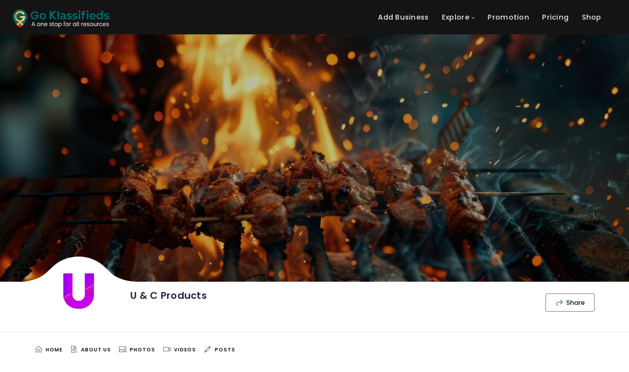

--- FILE ---
content_type: text/html; charset=UTF-8
request_url: https://goklassifieds.com/listing/u-and-c-products/
body_size: 45170
content:
<!DOCTYPE html>
<html lang="en-US" class="no-js">
    <head>
        <meta charset="UTF-8">
        <meta name="viewport" content="width=device-width, initial-scale=1, user-scalable=yes">
        <meta name="format-detection" content="telephone=no"/>
        <meta name="mobile-web-app-capable" content="yes">
        <link rel="profile" href="http://gmpg.org/xfn/11">
        <link rel="pingback" href="https://goklassifieds.com/xmlrpc.php">
        <meta name='robots' content='index, follow, max-image-preview:large, max-snippet:-1, max-video-preview:-1' />
        <script>
            window.webpack_public_path__ = "https://goklassifieds.com/wp-content/themes/wilcity/assets/production/js/";
            window.WHITE_LABEL = "wilcity";
            window.wilI18 = '[base64]/[base64]/IiwiZGVsZXRlQXV0aG9yTXNnVGl0bGUiOiJEZWxldGUgQXV0aG9yIE1lc3NhZ2VzIiwiZGVsZXRlQXV0aG9yTXNnUXVlc3Rpb24iOiJEbyB5b3Ugd2FudCB0byBkZWxldGUgYWxsIG1lc3NhZ2VzIGZyb20gdGhpcyBhdXRob3I/[base64]/[base64]/[base64]/[base64]/[base64]/[base64]/[base64]/[base64]';
        </script>
        <link rel="preload" href="/wp-includes/css/dist/block-library/style.min.css" as="style" fetchpriority="high">
<link rel="preload" href="https://goklassifieds.com/wp-content/themes/wilcity/style.css" as="style" fetchpriority="high">
<link rel="preload" href="https://goklassifieds.com/wp-content/themes/wilcity-childtheme/style.css" as="style" fetchpriority="high">
<link rel="preload" href="https://goklassifieds.com/wp-content/themes/wilcity/style.css" as="style" fetchpriority="high">
<link rel="preload" href="/wp-includes/css/media-views.min.css" as="style" fetchpriority="high">
<link rel="preload" href="/wp-includes/js/imgareaselect/imgareaselect.css" as="style" fetchpriority="high">
<link rel="preload" href="https://goklassifieds.com/wp-content/themes/wilcity/assets/vendors/bootstrap/grid.css" as="style" fetchpriority="high">
<link rel="preload" href="https://goklassifieds.com/wp-content/themes/wilcity/assets/vendors/perfect-scrollbar/perfect-scrollbar.min.css" as="style" fetchpriority="high">
<link rel="preload" href="https://goklassifieds.com/wp-content/themes/wilcity/assets/fonts/fontawesome/font-awesome.min.css" as="style" fetchpriority="high">
<link rel="preload" href="//fonts.googleapis.com/css?family=Poppins%3A400%2C500%2C600%2C700%2C900%26display%3Dswap%7CDancing%2BScript%26display%3Dswap" as="style" fetchpriority="high">
<link rel="preload" href="https://goklassifieds.com/wp-content/themes/wilcity/assets/fonts/line-awesome/line-awesome.css" as="style" fetchpriority="high">
<link rel="preload" href="https://goklassifieds.com/wp-content/plugins/elementor/assets/lib/swiper/v8/css/swiper.min.css" as="style" fetchpriority="high">
<link rel="preload" href="https://goklassifieds.com/wp-content/themes/wilcity/assets/vendors/ui-custom-style/ui-custom-style.min.css" as="style" fetchpriority="high">
<link rel="preload" href="https://goklassifieds.com/wp-content/themes/wilcity/assets/production/css/woocommerce.min.css" as="style" fetchpriority="high">
<link rel="preload" href="https://goklassifieds.com/wp-content/themes/wilcity/assets/production/css/app.min.css" as="style" fetchpriority="high">
<link rel="preload" href="https://goklassifieds.com/wp-content/themes/wilcity/assets/production/css/patch.min.css" as="style" fetchpriority="high">
<link rel="preload" href="https://fonts.googleapis.com/css2?family=Poppins%3Awght%40300%3B400%3B500%3B600%3B700#038;display=swap" as="style" fetchpriority="high">
<link rel="preload" href="https://goklassifieds.com/wp-content/uploads/wilcity/fontText.css" as="style" fetchpriority="high">
<link rel="preload" href="https://goklassifieds.com/wp-content/uploads/wilcity/fontTitle.css" as="style" fetchpriority="high">
<link rel="preload" href="https://goklassifieds.com/wp-content/themes/wilcity-childtheme/style.css" as="style" fetchpriority="high">
<link rel="preload" href="https://goklassifieds.com/wp-content/uploads/wilcity/custom-main-color.css" as="style" fetchpriority="high">
    <link rel="preload" as="script" fetchpriority="high" href="https://goklassifieds.com/wp-includes/js/jquery/jquery.min.js" />
    <link rel="preload" as="script" fetchpriority="high" href="https://goklassifieds.com/wp-content/plugins/elementor/assets/js/webpack.runtime.min.js" />
    
	<link rel="preload" as="script" fetchpriority="high" href="https://goklassifieds.com/wp-content/themes/wilcity/assets/production/js/index.min.js" />
	<link rel="preload" as="script" fetchpriority="high" href="https://goklassifieds.com/wp-content/plugins/wp-smush-pro/app/assets/js/smush-lazy-load.min.js" />
	<link rel="preload" as="script" fetchpriority="high" href="https://goklassifieds.com/wp-content/themes/wilcity/assets/production/js/activeListItem.min.js" />
	<link rel="preload" as="script" fetchpriority="high" href="https://goklassifieds.com/wp-includes/js/jquery/jquery-migrate.min.js" />


    
	<!-- This site is optimized with the Yoast SEO Premium plugin v24.2 (Yoast SEO v26.6) - https://yoast.com/wordpress/plugins/seo/ -->
	<title>U &amp; C Products - Food and Beverage - Pune - Go Klassifieds</title>
	<meta name="description" content="We are manufacturers,suppliers &amp; dealers of the barbeque/ barbecue on charcoal. We have 4 models Picnic, Family, Royal and Party suits" />
	<link rel="canonical" href="https://goklassifieds.com/listing/u-and-c-products/" />
	<meta property="og:locale" content="en_US" />
	<meta property="og:type" content="article" />
	<meta property="og:title" content="U &amp; C Products" />
	<meta property="og:description" content="We are manufacturers,suppliers &amp; dealers of the barbeque/ barbecue on charcoal. We have 4 models Picnic, Family, Royal and Party suits" />
	<meta property="og:url" content="https://goklassifieds.com/listing/u-and-c-products/" />
	<meta property="og:site_name" content="Go Klassifieds" />
	<meta property="article:publisher" content="http://www.facebook.com/goklassifieds" />
	<meta property="article:modified_time" content="2024-07-25T12:24:27+00:00" />
	<meta property="og:image" content="https://goklassifieds.com/wp-content/uploads/2023/02/U-C-Products-Cover.jpg" />
	<meta property="og:image:width" content="1500" />
	<meta property="og:image:height" content="1000" />
	<meta property="og:image:type" content="image/jpeg" />
	<meta name="twitter:card" content="summary_large_image" />
	<meta name="twitter:site" content="@GoKlassifieds" />
	<meta name="twitter:label1" content="Est. reading time" />
	<meta name="twitter:data1" content="1 minute" />
	<script type="application/ld+json" class="yoast-schema-graph">{"@context":"https://schema.org","@graph":[{"@type":"WebPage","@id":"https://goklassifieds.com/listing/u-and-c-products/","url":"https://goklassifieds.com/listing/u-and-c-products/","name":"U & C Products - Food and Beverage - Pune - Go Klassifieds","isPartOf":{"@id":"https://goklassifieds.com/#website"},"primaryImageOfPage":{"@id":"https://goklassifieds.com/listing/u-and-c-products/#primaryimage"},"image":{"@id":"https://goklassifieds.com/listing/u-and-c-products/#primaryimage"},"thumbnailUrl":"https://goklassifieds.com/wp-content/uploads/2023/02/U-C-Products-Cover.jpg","datePublished":"2020-11-19T07:04:13+00:00","dateModified":"2024-07-25T12:24:27+00:00","description":"We are manufacturers,suppliers & dealers of the barbeque/ barbecue on charcoal. We have 4 models Picnic, Family, Royal and Party suits","breadcrumb":{"@id":"https://goklassifieds.com/listing/u-and-c-products/#breadcrumb"},"inLanguage":"en-US","potentialAction":[{"@type":"ReadAction","target":["https://goklassifieds.com/listing/u-and-c-products/"]}]},{"@type":"ImageObject","inLanguage":"en-US","@id":"https://goklassifieds.com/listing/u-and-c-products/#primaryimage","url":"https://goklassifieds.com/wp-content/uploads/2023/02/U-C-Products-Cover.jpg","contentUrl":"https://goklassifieds.com/wp-content/uploads/2023/02/U-C-Products-Cover.jpg","width":1500,"height":1000},{"@type":"BreadcrumbList","@id":"https://goklassifieds.com/listing/u-and-c-products/#breadcrumb","itemListElement":[{"@type":"ListItem","position":1,"name":"Home","item":"https://goklassifieds.com/"},{"@type":"ListItem","position":2,"name":"Listings","item":"https://goklassifieds.com/listing/"},{"@type":"ListItem","position":3,"name":"U &#038; C Products"}]},{"@type":"WebSite","@id":"https://goklassifieds.com/#website","url":"https://goklassifieds.com/","name":"Go Klassifieds","description":"A one stop for all resources","publisher":{"@id":"https://goklassifieds.com/#organization"},"potentialAction":[{"@type":"SearchAction","target":{"@type":"EntryPoint","urlTemplate":"https://goklassifieds.com/?s={search_term_string}"},"query-input":{"@type":"PropertyValueSpecification","valueRequired":true,"valueName":"search_term_string"}}],"inLanguage":"en-US"},{"@type":"Organization","@id":"https://goklassifieds.com/#organization","name":"Go Klassifieds – A one stop for all resources","url":"https://goklassifieds.com/","logo":{"@type":"ImageObject","inLanguage":"en-US","@id":"https://goklassifieds.com/#/schema/logo/image/","url":"https://goklassifieds.com/wp-content/uploads/2020/09/Go-Klassifieds-Original-Logo.png","contentUrl":"https://goklassifieds.com/wp-content/uploads/2020/09/Go-Klassifieds-Original-Logo.png","width":800,"height":166,"caption":"Go Klassifieds – A one stop for all resources"},"image":{"@id":"https://goklassifieds.com/#/schema/logo/image/"},"sameAs":["http://www.facebook.com/goklassifieds","https://x.com/GoKlassifieds","https://www.instagram.com/goklassifieds","https://www.linkedin.com/company/goklassifieds/","http://www.pinterest.com/GoKlassifieds","https://www.youtube.com/channel/UCgwUXrr8QYeeLN2m2lDuqxw"]}]}</script>
	<!-- / Yoast SEO Premium plugin. -->


<link rel='dns-prefetch' href='//fonts.googleapis.com' />
<link rel="alternate" type="application/rss+xml" title="Go Klassifieds &raquo; Feed" href="https://goklassifieds.com/feed/" />
<link rel="alternate" type="application/rss+xml" title="Go Klassifieds &raquo; Comments Feed" href="https://goklassifieds.com/comments/feed/" />
<link rel="alternate" type="application/rss+xml" title="Go Klassifieds &raquo; U &#038; C Products Comments Feed" href="https://goklassifieds.com/listing/u-and-c-products/feed/" />
		<style>
			.lazyload,
			.lazyloading {
				max-width: 100%;
			}
		</style>
			<link rel="preconnect" href="https://pagead2.googlesyndication.com" crossorigin>
    <link rel="preconnect" href="https://googleads.g.doubleclick.net" crossorigin>
    <link rel="preconnect" href="https://tpc.googlesyndication.com" crossorigin>
    <link rel="dns-prefetch" href="//pagead2.googlesyndication.com">
    <link rel="dns-prefetch" href="//googleads.g.doubleclick.net">
    <link rel="dns-prefetch" href="//tpc.googlesyndication.com">
    <link rel="preconnect" href="https://fonts.gstatic.com" crossorigin>
    <link rel="preload" href="https://fonts.googleapis.com/css?family=Poppins:400,500,600,700,900|Dancing+Script&display=swap" as="style" onload="this.onload=null;this.rel='stylesheet'">
    <noscript><link rel="stylesheet" href="https://fonts.googleapis.com/css?family=Poppins:400,500,600,700,900|Dancing+Script&display=swap"></noscript>
    <style id='wp-img-auto-sizes-contain-inline-css' type='text/css'>
img:is([sizes=auto i],[sizes^="auto," i]){contain-intrinsic-size:3000px 1500px}
/*# sourceURL=wp-img-auto-sizes-contain-inline-css */
</style>
<link rel="preload" href="https://goklassifieds.com/wp-includes/css/dist/block-library/style.min.css" as="style" onload="this.onload=null;this.rel='stylesheet'">
<style id='classic-theme-styles-inline-css' type='text/css'>
/*! This file is auto-generated */
.wp-block-button__link{color:#fff;background-color:#32373c;border-radius:9999px;box-shadow:none;text-decoration:none;padding:calc(.667em + 2px) calc(1.333em + 2px);font-size:1.125em}.wp-block-file__button{background:#32373c;color:#fff;text-decoration:none}
/*# sourceURL=/wp-includes/css/classic-themes.min.css */
</style>
<style id='global-styles-inline-css' type='text/css'>
:root{--wp--preset--aspect-ratio--square: 1;--wp--preset--aspect-ratio--4-3: 4/3;--wp--preset--aspect-ratio--3-4: 3/4;--wp--preset--aspect-ratio--3-2: 3/2;--wp--preset--aspect-ratio--2-3: 2/3;--wp--preset--aspect-ratio--16-9: 16/9;--wp--preset--aspect-ratio--9-16: 9/16;--wp--preset--color--black: #000000;--wp--preset--color--cyan-bluish-gray: #abb8c3;--wp--preset--color--white: #ffffff;--wp--preset--color--pale-pink: #f78da7;--wp--preset--color--vivid-red: #cf2e2e;--wp--preset--color--luminous-vivid-orange: #ff6900;--wp--preset--color--luminous-vivid-amber: #fcb900;--wp--preset--color--light-green-cyan: #7bdcb5;--wp--preset--color--vivid-green-cyan: #00d084;--wp--preset--color--pale-cyan-blue: #8ed1fc;--wp--preset--color--vivid-cyan-blue: #0693e3;--wp--preset--color--vivid-purple: #9b51e0;--wp--preset--gradient--vivid-cyan-blue-to-vivid-purple: linear-gradient(135deg,rgb(6,147,227) 0%,rgb(155,81,224) 100%);--wp--preset--gradient--light-green-cyan-to-vivid-green-cyan: linear-gradient(135deg,rgb(122,220,180) 0%,rgb(0,208,130) 100%);--wp--preset--gradient--luminous-vivid-amber-to-luminous-vivid-orange: linear-gradient(135deg,rgb(252,185,0) 0%,rgb(255,105,0) 100%);--wp--preset--gradient--luminous-vivid-orange-to-vivid-red: linear-gradient(135deg,rgb(255,105,0) 0%,rgb(207,46,46) 100%);--wp--preset--gradient--very-light-gray-to-cyan-bluish-gray: linear-gradient(135deg,rgb(238,238,238) 0%,rgb(169,184,195) 100%);--wp--preset--gradient--cool-to-warm-spectrum: linear-gradient(135deg,rgb(74,234,220) 0%,rgb(151,120,209) 20%,rgb(207,42,186) 40%,rgb(238,44,130) 60%,rgb(251,105,98) 80%,rgb(254,248,76) 100%);--wp--preset--gradient--blush-light-purple: linear-gradient(135deg,rgb(255,206,236) 0%,rgb(152,150,240) 100%);--wp--preset--gradient--blush-bordeaux: linear-gradient(135deg,rgb(254,205,165) 0%,rgb(254,45,45) 50%,rgb(107,0,62) 100%);--wp--preset--gradient--luminous-dusk: linear-gradient(135deg,rgb(255,203,112) 0%,rgb(199,81,192) 50%,rgb(65,88,208) 100%);--wp--preset--gradient--pale-ocean: linear-gradient(135deg,rgb(255,245,203) 0%,rgb(182,227,212) 50%,rgb(51,167,181) 100%);--wp--preset--gradient--electric-grass: linear-gradient(135deg,rgb(202,248,128) 0%,rgb(113,206,126) 100%);--wp--preset--gradient--midnight: linear-gradient(135deg,rgb(2,3,129) 0%,rgb(40,116,252) 100%);--wp--preset--font-size--small: 13px;--wp--preset--font-size--medium: 20px;--wp--preset--font-size--large: 36px;--wp--preset--font-size--x-large: 42px;--wp--preset--spacing--20: 0.44rem;--wp--preset--spacing--30: 0.67rem;--wp--preset--spacing--40: 1rem;--wp--preset--spacing--50: 1.5rem;--wp--preset--spacing--60: 2.25rem;--wp--preset--spacing--70: 3.38rem;--wp--preset--spacing--80: 5.06rem;--wp--preset--shadow--natural: 6px 6px 9px rgba(0, 0, 0, 0.2);--wp--preset--shadow--deep: 12px 12px 50px rgba(0, 0, 0, 0.4);--wp--preset--shadow--sharp: 6px 6px 0px rgba(0, 0, 0, 0.2);--wp--preset--shadow--outlined: 6px 6px 0px -3px rgb(255, 255, 255), 6px 6px rgb(0, 0, 0);--wp--preset--shadow--crisp: 6px 6px 0px rgb(0, 0, 0);}:where(.is-layout-flex){gap: 0.5em;}:where(.is-layout-grid){gap: 0.5em;}body .is-layout-flex{display: flex;}.is-layout-flex{flex-wrap: wrap;align-items: center;}.is-layout-flex > :is(*, div){margin: 0;}body .is-layout-grid{display: grid;}.is-layout-grid > :is(*, div){margin: 0;}:where(.wp-block-columns.is-layout-flex){gap: 2em;}:where(.wp-block-columns.is-layout-grid){gap: 2em;}:where(.wp-block-post-template.is-layout-flex){gap: 1.25em;}:where(.wp-block-post-template.is-layout-grid){gap: 1.25em;}.has-black-color{color: var(--wp--preset--color--black) !important;}.has-cyan-bluish-gray-color{color: var(--wp--preset--color--cyan-bluish-gray) !important;}.has-white-color{color: var(--wp--preset--color--white) !important;}.has-pale-pink-color{color: var(--wp--preset--color--pale-pink) !important;}.has-vivid-red-color{color: var(--wp--preset--color--vivid-red) !important;}.has-luminous-vivid-orange-color{color: var(--wp--preset--color--luminous-vivid-orange) !important;}.has-luminous-vivid-amber-color{color: var(--wp--preset--color--luminous-vivid-amber) !important;}.has-light-green-cyan-color{color: var(--wp--preset--color--light-green-cyan) !important;}.has-vivid-green-cyan-color{color: var(--wp--preset--color--vivid-green-cyan) !important;}.has-pale-cyan-blue-color{color: var(--wp--preset--color--pale-cyan-blue) !important;}.has-vivid-cyan-blue-color{color: var(--wp--preset--color--vivid-cyan-blue) !important;}.has-vivid-purple-color{color: var(--wp--preset--color--vivid-purple) !important;}.has-black-background-color{background-color: var(--wp--preset--color--black) !important;}.has-cyan-bluish-gray-background-color{background-color: var(--wp--preset--color--cyan-bluish-gray) !important;}.has-white-background-color{background-color: var(--wp--preset--color--white) !important;}.has-pale-pink-background-color{background-color: var(--wp--preset--color--pale-pink) !important;}.has-vivid-red-background-color{background-color: var(--wp--preset--color--vivid-red) !important;}.has-luminous-vivid-orange-background-color{background-color: var(--wp--preset--color--luminous-vivid-orange) !important;}.has-luminous-vivid-amber-background-color{background-color: var(--wp--preset--color--luminous-vivid-amber) !important;}.has-light-green-cyan-background-color{background-color: var(--wp--preset--color--light-green-cyan) !important;}.has-vivid-green-cyan-background-color{background-color: var(--wp--preset--color--vivid-green-cyan) !important;}.has-pale-cyan-blue-background-color{background-color: var(--wp--preset--color--pale-cyan-blue) !important;}.has-vivid-cyan-blue-background-color{background-color: var(--wp--preset--color--vivid-cyan-blue) !important;}.has-vivid-purple-background-color{background-color: var(--wp--preset--color--vivid-purple) !important;}.has-black-border-color{border-color: var(--wp--preset--color--black) !important;}.has-cyan-bluish-gray-border-color{border-color: var(--wp--preset--color--cyan-bluish-gray) !important;}.has-white-border-color{border-color: var(--wp--preset--color--white) !important;}.has-pale-pink-border-color{border-color: var(--wp--preset--color--pale-pink) !important;}.has-vivid-red-border-color{border-color: var(--wp--preset--color--vivid-red) !important;}.has-luminous-vivid-orange-border-color{border-color: var(--wp--preset--color--luminous-vivid-orange) !important;}.has-luminous-vivid-amber-border-color{border-color: var(--wp--preset--color--luminous-vivid-amber) !important;}.has-light-green-cyan-border-color{border-color: var(--wp--preset--color--light-green-cyan) !important;}.has-vivid-green-cyan-border-color{border-color: var(--wp--preset--color--vivid-green-cyan) !important;}.has-pale-cyan-blue-border-color{border-color: var(--wp--preset--color--pale-cyan-blue) !important;}.has-vivid-cyan-blue-border-color{border-color: var(--wp--preset--color--vivid-cyan-blue) !important;}.has-vivid-purple-border-color{border-color: var(--wp--preset--color--vivid-purple) !important;}.has-vivid-cyan-blue-to-vivid-purple-gradient-background{background: var(--wp--preset--gradient--vivid-cyan-blue-to-vivid-purple) !important;}.has-light-green-cyan-to-vivid-green-cyan-gradient-background{background: var(--wp--preset--gradient--light-green-cyan-to-vivid-green-cyan) !important;}.has-luminous-vivid-amber-to-luminous-vivid-orange-gradient-background{background: var(--wp--preset--gradient--luminous-vivid-amber-to-luminous-vivid-orange) !important;}.has-luminous-vivid-orange-to-vivid-red-gradient-background{background: var(--wp--preset--gradient--luminous-vivid-orange-to-vivid-red) !important;}.has-very-light-gray-to-cyan-bluish-gray-gradient-background{background: var(--wp--preset--gradient--very-light-gray-to-cyan-bluish-gray) !important;}.has-cool-to-warm-spectrum-gradient-background{background: var(--wp--preset--gradient--cool-to-warm-spectrum) !important;}.has-blush-light-purple-gradient-background{background: var(--wp--preset--gradient--blush-light-purple) !important;}.has-blush-bordeaux-gradient-background{background: var(--wp--preset--gradient--blush-bordeaux) !important;}.has-luminous-dusk-gradient-background{background: var(--wp--preset--gradient--luminous-dusk) !important;}.has-pale-ocean-gradient-background{background: var(--wp--preset--gradient--pale-ocean) !important;}.has-electric-grass-gradient-background{background: var(--wp--preset--gradient--electric-grass) !important;}.has-midnight-gradient-background{background: var(--wp--preset--gradient--midnight) !important;}.has-small-font-size{font-size: var(--wp--preset--font-size--small) !important;}.has-medium-font-size{font-size: var(--wp--preset--font-size--medium) !important;}.has-large-font-size{font-size: var(--wp--preset--font-size--large) !important;}.has-x-large-font-size{font-size: var(--wp--preset--font-size--x-large) !important;}
:where(.wp-block-post-template.is-layout-flex){gap: 1.25em;}:where(.wp-block-post-template.is-layout-grid){gap: 1.25em;}
:where(.wp-block-term-template.is-layout-flex){gap: 1.25em;}:where(.wp-block-term-template.is-layout-grid){gap: 1.25em;}
:where(.wp-block-columns.is-layout-flex){gap: 2em;}:where(.wp-block-columns.is-layout-grid){gap: 2em;}
:root :where(.wp-block-pullquote){font-size: 1.5em;line-height: 1.6;}
/*# sourceURL=global-styles-inline-css */
</style>
<style id='woocommerce-inline-inline-css' type='text/css'>
.woocommerce form .form-row .required { visibility: visible; }
/*# sourceURL=woocommerce-inline-inline-css */
</style>
<link rel='stylesheet' id='parent-style-css' href='https://goklassifieds.com/wp-content/themes/wilcity/style.css' type='text/css' media='all' />
<link rel='stylesheet' id='child-style-css' href='https://goklassifieds.com/wp-content/themes/wilcity-childtheme/style.css' type='text/css' media='all' />
<link rel='stylesheet' id='wilcity-parent-css' href='https://goklassifieds.com/wp-content/themes/wilcity/style.css' type='text/css' media='all' />
<link rel='stylesheet' id='imgareaselect-css' href='https://goklassifieds.com/wp-includes/js/imgareaselect/imgareaselect.css' type='text/css' media='all' />
<link rel='stylesheet' id='bootstrap-css' href='https://goklassifieds.com/wp-content/themes/wilcity/assets/vendors/bootstrap/grid.css' type='text/css' media='all' />
<link rel='stylesheet' id='perfect-scrollbar-css' href='https://goklassifieds.com/wp-content/themes/wilcity/assets/vendors/perfect-scrollbar/perfect-scrollbar.min.css' type='text/css' media='all' />
<link rel='stylesheet' id='font-awesome4-css' href='https://goklassifieds.com/wp-content/themes/wilcity/assets/fonts/fontawesome/font-awesome.min.css' type='text/css' media='all' />
<link rel='stylesheet' id='Poppins-css' href='//fonts.googleapis.com/css?family=Poppins%3A400%2C500%2C600%2C700%2C900%26display%3Dswap%7CDancing%2BScript%26display%3Dswap' type='text/css' media='all' />
<link rel='stylesheet' id='line-awesome-css' href='https://goklassifieds.com/wp-content/themes/wilcity/assets/fonts/line-awesome/line-awesome.css' type='text/css' media='all' />
<link rel='stylesheet' id='swiper-css' href='https://goklassifieds.com/wp-content/plugins/elementor/assets/lib/swiper/v8/css/swiper.min.css' type='text/css' media='all' />
<link rel='stylesheet' id='jquery-ui-custom-style-css' href='https://goklassifieds.com/wp-content/themes/wilcity/assets/vendors/ui-custom-style/ui-custom-style.min.css' type='text/css' media='all' />
<link rel='stylesheet' id='additional-woocommerce-css' href='https://goklassifieds.com/wp-content/themes/wilcity/assets/production/css/woocommerce.min.css' type='text/css' media='all' />
<link rel='stylesheet' id='app-css' href='https://goklassifieds.com/wp-content/themes/wilcity/assets/production/css/app.min.css' type='text/css' media='all' />
<link rel='stylesheet' id='app-fix-css' href='https://goklassifieds.com/wp-content/themes/wilcity/assets/production/css/patch.min.css' type='text/css' media='all' />
<link rel='stylesheet' id='wilcity-custom-google-font-css' href='https://fonts.googleapis.com/css2?family=Poppins%3Awght%40300%3B400%3B500%3B600%3B700#038;display=swap' type='text/css' media='all' />
<link rel='stylesheet' id='wilcity-google-font-text-rules-css' href='https://goklassifieds.com/wp-content/uploads/wilcity/fontText.css' type='text/css' media='all' />
<link rel='stylesheet' id='wilcity-google-font-title-rules-css' href='https://goklassifieds.com/wp-content/uploads/wilcity/fontTitle.css' type='text/css' media='all' />
<link rel='stylesheet' id='wilcity-css' href='https://goklassifieds.com/wp-content/themes/wilcity-childtheme/style.css' type='text/css' media='all' />
<style id='wilcity-inline-css' type='text/css'>
#wil-login-register-controller
{
    display:none !important;
}
.header_logo__2HmDH img
{
    width:100%;
}
.header_module__Snpib[data-header-theme="dark"], .header_module__Snpib[data-header-changetheme="dark"], footer
{
    background-color:#141414 !important;
}
#contactForm .icon-box-1_module__uyg5F:first-child .icon-box-1_text__3R39g
{
    width:80%;
}
#cookie-law-info-again
{
    display:none;
}

.list_horizontal__7fIr5 .list_link__2rDA1 {
    padding-left: 0px;
    padding-right: 15px;
}

.list_horizontal__7fIr5 .list_icon__2YpTp {
    margin-right: 0px;
}

a:hover, a.active, a:focus, a
{
    text-decoration:none !important;
}

.jp-relatedposts-post-img
{
    margin-bottom:7px !important;
	
	
}
.heading_content__2mtYE
{
    max-width:inherit !important;
}
.list_horizontal__7fIr5 .list_link__2rDA1, .wil-btn--border, body
{
    color:#14141 !important;
}

@media(min-width: 1200px) {
    .wilcity-choose-listing-types > [class*="col-"] {
        width: 25%;
    }
    .hero_fullWidth__1u0K7 .hero_formWrapper__1IuRO .hero_form__1ewus,.hero_fullWidth__1u0K7 .wil-tab__nav,.hero_fullWidth__1u0K7 .wil-tab__panel {
        max-width: 1198px;
        margin: auto
    }
}

@media(min-width: 768px) {
.content-box_body__3tSRB ul
{
     columns: 2;
  -webkit-columns: 2;
  -moz-columns: 2;
  
}
.content-box_body__3tSRB ul ul
{
    columns: 1;
  -webkit-columns: 1;
  -moz-columns: 1;
      display: inline-block;
}
.content-box_body__3tSRB ul li
{
  padding-right:10px;  
}
}

@media (min-width: 1201px) {
    .page-template-event-template .container {
        width: 100%!important;
        max-width: 1680px;
        padding-left: 50px;
        padding-right: 50px;
    }
}
.page-template-event-template #wilcity-no-map .container > .row > .col-md-4,
.page-template-event-template #wilcity-no-map .container > .row > .col-md-8 {
    width: 100%;
}
@media (min-width: 993px) {
    .page-template-event-template #wilcity-no-map .container > .row > .col-md-4 {
        max-width: 320px;
    }
    .page-template-event-template #wilcity-no-map .container > .row > .col-md-8 {
        width: calc(100% - 320px);
    }
    .page-template-event-template #wilcity-no-map .container > .row > .col-md-4{
        right: calc(100% - 320px);
    }
    
    .page-template-event-template #wilcity-no-map .container > .row > .col-md-push-4 {
        left: 320px;
    }
    
    .woocommerce div.product div.images
{
    float:left !important;
    width:48% !important;
}
 .woocommerce div.product div.summary
 {
     float:right !important;
    width:48% !important;
 }
    
}
@media (min-width: 1201px) {
    .js-listing-grid .col-lg-2
{
width:33.33333333%;
}
    .page-template-event-template #wilcity-no-map .container > .row > .col-md-4 {
        max-width: 380px;
    }
    .page-template-event-template #wilcity-no-map .container > .row > .col-md-8 {
        width: calc(100% - 380px);
    }
    .page-template-event-template #wilcity-no-map .container > .row > .col-md-4{
        right: calc(100% - 380px);
    }
    .page-template-event-template #wilcity-no-map .container > .row > .col-md-push-4 {
        left: 380px;
    }
}
@media (min-width: 1601px) {
    .js-listing-grid .col-lg-2
{
width:25%;
}
}

.icon-box-1_icon__3V5c0[style*="background-color: #"], .icon-box-1_icon__3V5c0[style*="background-color: hsl"], .icon-box-1_icon__3V5c0[style*="background-color: rgb"], .icon-box-1_icon__3V5c0[style*="background-color:#"], .icon-box-1_icon__3V5c0[style*="background-color:hsl"], .icon-box-1_icon__3V5c0[style*="background-color:rgb"]
{
    color:inherit !important;
    background-color:#f3f3f6 !important
}

.single-post .post_title__2Jnhn, .single-post .wilcity-terms-tabs .wilTab_nav__1_kwb
{
display : none !important;
}

.single-post .post_metaData__3b_38 
{
    padding-top:30px;
}

.utility-box-1_menus__17rbu
{
        margin-top: 0 !important;
    margin-bottom: 0px !important;
    padding-bottom: 0px !important;
    border-bottom: none !important;
    border-top: 1px dotted rgba(37,4#f062924,65,.15) !important;
    padding: 10px 5px !important;
}				
.content-box_module__333d9 .col-sm-6
{
width:100% !important;
}	

.tax-listing_location .heading_content__2mtYE
{
    text-align:justify !important;
}

/*Page Speed Fix*/
.wil-btn--facebook, .wil-btn--google, .wil-btn--primary2, .wil-btn--secondary, .wil-btn--tertiary, .wil-btn--twitter
{
 background-color:#ba174e !important;   
}
.wil-btn--secondary
{
    background-color:#0a8440 !important;
}
/*# sourceURL=wilcity-inline-css */
</style>
<link rel='stylesheet' id='wilcity-custom-color-css' href='https://goklassifieds.com/wp-content/uploads/wilcity/custom-main-color.css' type='text/css' media='all' />
<script type="text/javascript" src="https://goklassifieds.com/wp-includes/js/jquery/jquery.min.js" id="jquery-core-js"></script>
<script type="text/javascript" src="https://goklassifieds.com/wp-includes/js/jquery/jquery-migrate.min.js" id="jquery-migrate-js"></script>
<script type="text/javascript" src="https://goklassifieds.com/wp-content/uploads/wilcity/wilcity-single-listing-settings.js" id="wilcity-single-listing-settings.js-js"></script>
<script type="text/javascript" src="https://goklassifieds.com/wp-content/themes/wilcity/assets/production/js/shortcodes.min.js" id="wilcity-shortcodes-js" defer="defer" data-wp-strategy="defer"></script>
<script type="text/javascript" src="https://goklassifieds.com/wp-content/themes/wilcity/assets/production/js/index.min.js" id="bundle-js" defer="defer" data-wp-strategy="defer"></script>
<script type="text/javascript" src="https://goklassifieds.com/wp-content/themes/wilcity/assets/production/js/FavoriteStatistics.min.js" id="WilcityFavoriteStatistics-js" defer="defer" data-wp-strategy="defer"></script>
<script type="text/javascript" src="https://goklassifieds.com/wp-content/themes/wilcity/assets/production/js/quick-search.min.js" id="quick-search-js" defer="defer" data-wp-strategy="defer"></script>
<script type="text/javascript" src="https://goklassifieds.com/wp-content/themes/wilcity/assets/production/js/AddListingBtn.min.js" id="AddListingBtn-js" defer="defer" data-wp-strategy="defer"></script>
<script type="text/javascript" src="https://goklassifieds.com/wp-content/themes/wilcity/assets/production/js/single-listing.min.js" id="single-listing-handle-js" defer="defer" data-wp-strategy="defer"></script>
<script type="text/javascript" id="utils-js-extra">
/* <![CDATA[ */
var userSettings = {"url":"/","uid":"0","time":"1769026812","secure":"1"};
//# sourceURL=utils-js-extra
/* ]]> */
</script>
<script src="https://goklassifieds.com/wp-includes/js/utils.min.js" defer></script>
<script src="https://goklassifieds.com/wp-includes/js/plupload/moxie.min.js" defer></script>
<script src="https://goklassifieds.com/wp-includes/js/plupload/plupload.min.js" defer></script>
<script type="text/javascript" src="https://goklassifieds.com/wp-content/themes/wilcity/assets/production/js/app.min.js" id="app-js" defer="defer" data-wp-strategy="defer"></script>
<script type="text/javascript" id="wilcity-empty-js-extra">
/* <![CDATA[ */
var WIL_SINGLE_LISTING = {"postID":"19713","postType":"listing","userID":"0","currentTab":"home","compareStatistic":{"views":{"total":148566,"totalCurrent":0,"diff":0,"representColor":"","status":"up"},"favorites":{"total":0,"totalCurrent":0,"diff":0,"representColor":"","status":"up"},"shares":{"total":67,"totalCurrent":0,"diff":0,"representColor":"","status":"up"}},"highlightBoxes":{"items":[]},"coupon":[],"postUrl":"https://goklassifieds.com/listing/u-and-c-products/","gallery":{"items":[]},"isAdministrator":"no","isAllowReported":"disable","myInfo":[],"videos":{"items":[]},"restaurant":[],"taxonomies":{"listing_tag":[]},"listingSettings":{"router":[],"buttonSettings":{"button_link":"","button_icon":"","button_name":"+ Add a Button"},"generalSettings":{"sidebarPosition":"right"},"editNavigation":{"settings":{"draggable":{"content":{"name":"About Us","key":"content","isDraggable":"yes","icon":"la la-file-text","isShowOnHome":"yes","status":"yes","baseKey":"content","vueKey":"content6923089996f1c"},"tags":{"name":"Listing Features","key":"tags","isDraggable":"yes","icon":"la la-list-alt","isShowOnHome":"yes","maximumItemsOnHome":"4","status":"no","baseKey":"tags","vueKey":"tags6923089996f1e"},"photos":{"name":"Photos","key":"photos","isDraggable":"yes","icon":"la la-image","isShowBoxTitle":"yes","isShowOnHome":"yes","maximumItemsOnHome":"4","status":"yes","baseKey":"photos","vueKey":"photos6923089996f1f"},"videos":{"name":"Videos","key":"videos","isDraggable":"yes","icon":"la la-video-camera","isShowOnHome":"yes","isShowBoxTitle":"yes","maximumItemsOnHome":"4","status":"yes","baseKey":"videos","vueKey":"videos6923089996f20"},"reviews":{"name":"Reviews","key":"reviews","icon":"la la-star-o","isDraggable":"yes","isShowOnHome":"yes","isShowBoxTitle":"yes","maximumItemsOnHome":"4","status":"yes","baseKey":"reviews","vueKey":"reviews6923089996f21"},"events":{"name":"Events","key":"events","icon":"la la-bookmark","isDraggable":"yes","isShowOnHome":"no","isShowBoxTitle":"no","maximumItemsOnHome":"4","status":"no","baseKey":"events","vueKey":"events6923089996e7e"},"posts":{"name":"Posts","key":"posts","icon":"la la-pencil","isDraggable":"yes","isShowBoxTitle":"yes","isShowOnHome":"no","maximumItemsOnHome":"4","status":"yes","baseKey":"posts","vueKey":"posts6923089996e7f"}},"fixed":{"home":{"name":"Home","key":"home","isDraggable":"no","icon":"la la-home","status":"yes"},"insights":{"name":"Insights","key":"insights","isDraggable":"no","icon":"la la-bar-chart","status":"yes"},"settings":{"name":"Settings","key":"settings","isDraggable":"no","icon":"la la-cog","status":"yes"}}},"isUsingDefaultNav":"yes"},"editSidebar":{"isUsingDefaultSidebar":"yes","items":[{"name":"Contact Information","key":"businessInfo","icon":"la la-bookmark","status":"yes","baseKey":"businessInfo"},{"name":"Location","key":"taxonomy-1599156468462","baseKey":"taxonomy","group":"term","icon":"la la-map-marker","isClone":"yes","taxonomy":"listing_location","status":"yes"},{"name":"Categories","key":"categories","icon":"la la-bookmark","status":"yes","baseKey":"categories"},{"name":"Tags","key":"tags","icon":"la la-bookmark","status":"yes","baseKey":"tags"}]},"defines":{"layout":"Layout","layoutDesc":"Customize your page layout","addButton":"Add a Button","addButtonDesc":"The button at the top of your Page helps people take an action.","websiteLink":"Website / Phone / Email","icon":"Icon","buttonName":"Button Name","rightSidebar":"Right Sidebar","leftSidebar":"Left Sidebar","navigation":"Edit Navigation","navigationDesc":"Click and drag a tab name to rearrange the order of the navigation.","sidebar":"Sidebar","sidebarDesc":"Click and drag a sidebar item to rearrange the order","isUseDefaultLabel":"Use Default?"}}};
var WIL_REVIEW_CONFIGURATION = {"sharingOn":["facebook","twitter","email","digg","pinterest","reddit","stumbleupon","tumblr","vk","whatsapp","copy"],"isAllowReported":"disable","isDiscussionAllowed":"no","isAdministrator":"no","myInfo":[],"isUserLoggedIn":"no","reviews":{"statistic":{"total":0,"mode":5,"quality":"","totalScore":0,"average":0,"dataRated":0,"aDetails":[{"name":"Quality","key":"quality","isEditable":"disable","average":0,"percentage":0},{"name":"Location","key":"location","isEditable":"disable","average":0,"percentage":0},{"name":"Service","key":"service","isEditable":"disable","average":0,"percentage":0},{"name":"Price","key":"price","isEditable":"disable","average":0,"percentage":0},{"name":"Overall","key":"overall","isEditable":"disable","average":0,"percentage":0}],"isUserReviewed":"no"},"total":0,"isReviewed":"yes","mode":5,"myReview":[]}};
var WILCITY_ADDLISTING_INLINE = [];
var WIL_REGISTER_LOGIN = {"mode":"popup","allowRegister":"no","customLoginPageUrl":"","loggedInRedirectTo":"https://goklassifieds.com/listing/u-and-c-products/","registerFormFields":{"register":[{"type":"wil-input","label":"Username","translation":"username","name":"user_login","isRequired":"yes"},{"type":"wil-input","inputType":"email","label":"Email","translation":"email","name":"user_email","isRequired":"yes"},{"type":"wil-input","inputType":"password","label":"Password","translation":"password","name":"user_password","isRequired":"yes"},{"type":"wil-checkbox","name":"isAgreeToPrivacyPolicy","value":"","trueValue":"yes","label":"I agree to the \u003Ca href=\"https://goklassifieds.com/privacy-policy/\" target=\"_blank\"\u003EPrivacy Policy\u003C/a\u003E"},{"type":"wil-checkbox","name":"isAgreeToTermsAndConditionals","trueValue":"yes","label":"I agree to the \u003Ca href=\"https://goklassifieds.com/terms-of-use/\" target=\"_blank\"\u003ETerms and Conditions\u003C/a\u003E"}],"login":[{"type":"wil-input","label":"Username/Email","translation":"usernameOrEmail","name":"user_login","isRequired":"yes"},{"type":"wil-input","inputType":"password","label":"Password","translation":"password","name":"user_password","isRequired":"yes"}]},"googleReCaptcha":[],"socialsLogin":[]};
var WIL_DASHBOARD = {"postStatuses":[{"label":"Any","icon":"la la-globe","bgColor":"bg-gradient-1","id":"any","total":0},{"label":"Published","icon":"la la-share-alt","bgColor":"bg-gradient-1","id":"publish","total":0},{"label":"In Review","icon":"la la-refresh","bgColor":"bg-gradient-2","id":"pending","total":0},{"label":"Unpaid","icon":"la la-money","bgColor":"bg-gradient-3","id":"unpaid","total":0},{"label":"Expired","icon":"la la-exclamation-triangle","bgColor":"bg-gradient-4","id":"expired","total":0},{"label":"Editing","icon":"la la-refresh","bgColor":"bg-gradient-4","id":"editing","total":0},{"label":"Temporary Close","icon":"la la-toggle-off","bgColor":"bg-gradient-4","id":"temporary_close","total":0,"excludeFromGeneralDashboard":true}],"dashboardUrl":"https://goklassifieds.com/dashboard/"};
var WILCITY_SINGLE_LISTING_SETTINGS = {"general":""};
var WILOKE_GLOBAL = {"DEBUG_SCRIPT":"yes","homeURL":"https://goklassifieds.com/","restAPI":"https://goklassifieds.com/wp-json/wiloke/v2/","dateFormat":"F j, Y","startOfWeek":"1","uploadType":"wp","maxUpload":"131072","ajaxurl":"https://goklassifieds.com/wp-admin/admin-ajax.php","isUseMapBound":"no","hasGoogleAPI":"yes","mapCenter":"-33.866,151.196","defaultMapCenter":{"lat":-33.8659999999999996589394868351519107818603515625,"lng":151.195999999999997953636921010911464691162109375},"mapMaxZoom":"21","mapMinZoom":"6","mapDefaultZoom":"16","mapTheme":"blurWater","mapLanguage":"en","mapboxStyle":"mapbox://styles/mapbox/streets-v9","isAddingListing":"no","aUsedSocialNetworks":["facebook","twitter","tumblr","vk","odnoklassniki","youtube","vimeo","rutube","dribbble","instagram","flickr","pinterest","medium","tripadvisor","wikipedia","stumbleupon","livejournal","linkedin","skype","bloglovin","whatsapp","soundcloud","line","spotify","strava","yelp","snapchat","telegram","tiktok","discord"],"isPaidClaim":"no","datePickerFormat":"mm/dd/yy","timeZone":"Asia/Kolkata","defaultPostType":"listing","defaultPostTypeExcerptEvent":"listing","isUploadImgViaAjax":"no","oFirebaseConfiguration":"","localeCode":"en-US","radius":"10","unit":"km","postTypes":[{"name":"Listings","singular_name":"Listing","icon":"la la-list","bgColor":"#f06292","bgImg":[],"desc":"","endpoint":"listings","postType":"listing","menu_name":"Listing Settings","menu_slug":"listing_settings","group":"listing"}],"mapType":"google_map","oSingleMap":{"maxZoom":"21","minZoom":"6","defaultZoom":"15"},"oFacebook":{"API":"","toggle":"no"}};
var WILOKE_INLINE_GLOBAL = {"isRTL":"no","pluginVersion":"1.7.50","timeFormat":"g:i A","security":"d5a23e9bce","timeZone":"Asia/Kolkata","currency":"\u20b9","currencyPosition":"left","language":"","vee":{"locate":"en_US"},"postID":"19713","termID":"0","productionURL":"https://goklassifieds.com/wp-content/themes/wilcity/assets/production/js/","unit":"km","fbState":"e4c52cde3f","homeURL":"https://goklassifieds.com/","isUsingFirebase":"no","postType":"listing","hourFormat":"12","wpmlCurrentLang":"","addListingAllowable":"no","userRole":"","roles":[],"becomeAnAuthor":"","datePickerFormat":"mm/dd/yy","isUserLoggedIn":"no","canRegister":"no"};
var WILCITY_GLOBAL = {"oStripe":{"publishableKey":"","hasCustomerID":"no"},"oGeneral":{"brandName":"Go Klassifieds"}};
//# sourceURL=wilcity-empty-js-extra
/* ]]> */
</script>
<script type="text/javascript" src="https://goklassifieds.com/wp-content/themes/wilcity/assets/production/js/activeListItem.min.js" id="wilcity-empty-js"></script>
<meta name="generator" content="Redux 4.5.9" />            <link id="link-edit-listing" ref="prefetch" as="document"
                  href=""/>
            <link id="link-submit-listing" ref="prefetch" as="document"
                  href="https://goklassifieds.com/wp-admin/admin-ajax.php?action=wilcity_handle_submit_listing"/>
                    <script type="application/ld+json">{"@context":"http:\/\/schema.org\/","@type":"LocalBusiness","name":"U & C Products","image":"https://goklassifieds.com/wp-content/uploads/2023/02/U-C-Products-Cover.jpg","description":"We are manufacturers,suppliers &amp; dealers of the barbeque/ barbecue on charcoal. We have 4 models","address":{"addressLocality":"Pune","streetAddress":"29, Goodwill Society, ITI Road, Aundh, Pune 411007"},"geo":{"@type":"GeoCoordinates","latitude":"18.554329","longitude":"73.809456"},"sameAs":"","telephone":"+91-9921210627","photos":"","priceRange":"","email":"barbequepune@gmail.com"}</script>
        		<script>
			document.documentElement.className = document.documentElement.className.replace('no-js', 'js');
		</script>
		


<link rel="icon" href="/favicon-32x32.png" sizes="32x32">
<link rel="icon" href="/icon.svg" type="image/svg+xml">
<link rel="apple-touch-icon" href="/icon-192x192.png">


<!-- Google Tag Manager 
<script>(function(w,d,s,l,i){w[l]=w[l]||[];w[l].push({'gtm.start':
new Date().getTime(),event:'gtm.js'});var f=d.getElementsByTagName(s)[0],
j=d.createElement(s),dl=l!='dataLayer'?'&l='+l:'';j.async=true;j.src=
'https://www.googletagmanager.com/gtm.js?id='+i+dl;f.parentNode.insertBefore(j,f);
})(window,document,'script','dataLayer','GTM-PNGT9Z7Q');</script>
<!-- End Google Tag Manager -->


<!-- Google tag (gtag.js) -->
<!-- 
<script async src="https://www.googletagmanager.com/gtag/js?id=G-WSGGNDE900"></script> 
<script>
  window.dataLayer = window.dataLayer || [];
  function gtag(){dataLayer.push(arguments);}
  gtag('js', new Date());

  gtag('config', 'G-WSGGNDE900');
</script> 
-->


            <link rel="shortcut icon" type="image/png"
                  href="https://goklassifieds.com/wp-content/uploads/2020/09/Go-Klassifieds-Favicon-2.png"/>
                        <meta property="og:title" content="U &#038; C Products"/>
            <meta property="og:url" content="https://goklassifieds.com/listing/u-and-c-products/"/>
            <meta property="og:image" content="https://goklassifieds.com/wp-content/uploads/2023/02/U-C-Products-Cover.jpg"/>
            <meta property="og:description"
                  content="We are manufacturers,suppliers &amp;..."/>
            	<noscript><style>.woocommerce-product-gallery{ opacity: 1 !important; }</style></noscript>
				<style>
				.e-con.e-parent:nth-of-type(n+4):not(.e-lazyloaded):not(.e-no-lazyload),
				.e-con.e-parent:nth-of-type(n+4):not(.e-lazyloaded):not(.e-no-lazyload) * {
					background-image: none !important;
				}
				@media screen and (max-height: 1024px) {
					.e-con.e-parent:nth-of-type(n+3):not(.e-lazyloaded):not(.e-no-lazyload),
					.e-con.e-parent:nth-of-type(n+3):not(.e-lazyloaded):not(.e-no-lazyload) * {
						background-image: none !important;
					}
				}
				@media screen and (max-height: 640px) {
					.e-con.e-parent:nth-of-type(n+2):not(.e-lazyloaded):not(.e-no-lazyload),
					.e-con.e-parent:nth-of-type(n+2):not(.e-lazyloaded):not(.e-no-lazyload) * {
						background-image: none !important;
					}
				}
			</style>
			    </head>
<body class="wp-singular listing-template-default single single-listing postid-19713 wp-custom-logo wp-theme-wilcity wp-child-theme-wilcity-childtheme theme-wilcity wilcity-belongs-to-plan-free-silver-listing wil-nav-bg-dark woocommerce-no-js header-no-sticky wil-disable-sticky-menu elementor-default elementor-kit-29086" data-posttype="">
<div id="wilcity-line-loading" class="hidden line-loading_module__SUlA1 pos-a-top">
    <div class="line-loading_loader__FjIcM"></div>
    <div class="core-code-html" style="height: 0; overflow: hidden; visibility: hidden;"><span data-toggle-html-button="line-loading_module__SUlA1 pos-a-top" data-title="line-loading_module" data-toggle-number-button="65"></span></div>
</div>
<div id="wilcity-root" class="page-wrap">
        <!-- header_module__Snpib -->
    <header id="wilcity-header-section"
            class="header_module__Snpib js-header-sticky"
            data-header-theme="dark"
            data-menu-color="">
                <div class="wil-tb">

                            <div class="wil-tb__cell">
                    <div class="header_logo__2HmDH js-header-logo">
                                <a class="wilcity-site-logo"
           href="https://goklassifieds.com/">
                            <img fetchpriority="high"  width="640" height="360" src="https://goklassifieds.com/wp-content/uploads/2025/01/Go-Klassifieds-White.svg" alt="Go Klassifieds"  />
                    </a>
                            </div>
                </div>
                        
            <div class="wil-tb__cell">
                <div class="header_navWrapper__B2C9n">
                                            <nav class="wil-nav">
                            <ul id="wilcity-menu" class="nav-menu"><li id="menu-item-59913" class="menu-item menu-item-type-post_type menu-item-object-page menu-item-59913"><a href="https://goklassifieds.com/add-business/">Add Business</a></li>
<li id="menu-item-3887" class="menu-item menu-item-type-custom menu-item-object-custom menu-item-has-children menu-item-3887"><a href="#">Explore</a>
<ul class="sub-menu">
	<li id="menu-item-3943" class="menu-item menu-item-type-custom menu-item-object-custom menu-item-3943"><a href="https://goklassifieds.com/search/?postType=listing&#038;postsPerPage=12&#038;orderby=newest&#038;order=ASC">Listings</a></li>
	<li id="menu-item-4927" class="menu-item menu-item-type-custom menu-item-object-custom menu-item-4927"><a href="https://goklassifieds.com/location/">Location</a></li>
</ul>
</li>
<li id="menu-item-32404" class="menu-item menu-item-type-post_type menu-item-object-page menu-item-32404"><a href="https://goklassifieds.com/promotion/">Promotion</a></li>
<li id="menu-item-3946" class="menu-item menu-item-type-custom menu-item-object-custom menu-item-3946"><a href="https://goklassifieds.com/add-listing-plan/">Pricing</a></li>
<li id="menu-item-49351" class="menu-item menu-item-type-post_type menu-item-object-page menu-item-49351"><a href="https://goklassifieds.com/shop/">Shop</a></li>
</ul>                        </nav>
                                                <div id="wil-add-listing-btn-wrapper" style="display: inline-block;"></div>
                    <div id="wil-login-register-controller"></div>
                            <div class="header_loginItem__oVsmv"><a aria-label="Mobile Menu" class="header_loginHead__3HoVP toggle-menu-mobile" href="#" data-menu-toggle="vertical"><i class="la la-bars"></i></a></div>
                </div>
            </div>
        </div>
            </header><!-- End / header_module__Snpib -->
            <nav class="nav-mobile" data-menu-content="vertical">
            <ul id="wilcity-mobile-menu" class="nav-menu"><li class="menu-item menu-item-type-post_type menu-item-object-page menu-item-59913"><a href="https://goklassifieds.com/add-business/">Add Business</a></li>
<li class="menu-item menu-item-type-custom menu-item-object-custom menu-item-has-children menu-item-3887"><a href="#">Explore</a>
<ul class="sub-menu">
	<li class="menu-item menu-item-type-custom menu-item-object-custom menu-item-3943"><a href="https://goklassifieds.com/search/?postType=listing&#038;postsPerPage=12&#038;orderby=newest&#038;order=ASC">Listings</a></li>
	<li class="menu-item menu-item-type-custom menu-item-object-custom menu-item-4927"><a href="https://goklassifieds.com/location/">Location</a></li>
</ul>
</li>
<li class="menu-item menu-item-type-post_type menu-item-object-page menu-item-32404"><a href="https://goklassifieds.com/promotion/">Promotion</a></li>
<li class="menu-item menu-item-type-custom menu-item-object-custom menu-item-3946"><a href="https://goklassifieds.com/add-listing-plan/">Pricing</a></li>
<li class="menu-item menu-item-type-post_type menu-item-object-page menu-item-49351"><a href="https://goklassifieds.com/shop/">Shop</a></li>
</ul>        </nav>
                <div id="wilcity-single-listing-content">
			<main>
            <div class="wil-content">
                <div class="listing-detail_module__2-bfH">
                    <link rel="preload" as="script" fetchpriority="high" href="https://goklassifieds.com/wp-content/themes/wilcity/assets/production/js/single-listing.min.js" />

<header class="listing-detail_header__18Cfs">
    <div class="listing-detail_img__3DyYX pos-a-full bg-cover lazyload"
         style="background-color:#141414; background-image:inherit;" data-bg-image="url(https://goklassifieds.com/wp-content/uploads/2023/02/U-C-Products-Cover.jpg)">
            <link fetchpriority="high" rel="preload" as="image" href="https://goklassifieds.com/wp-content/uploads/2023/02/U-C-Products-Cover.jpg" >
    </div>
            <div class="wil-overlay"
             style="background-color: rgba(0,0,0,0.26)"></div>
        </header>
                    <div class="listing-detail_first__1PClf">
                        <div class="container">
                            <div class="listing-detail_left__22FMI">
                                <div class="listing-detail_goo__1A8J-">
                                    <div class="listing-detail_logo__3fI4O bg-cover lazyload"
                                         style="background-image:inherit;" data-bg-image="url(https://goklassifieds.com/wp-content/uploads/2020/11/U-General-Logo-400x400.jpg)">
                                        <a href="https://goklassifieds.com/listing/u-and-c-products/" aria-label="U &amp; C Products">
                                            <img class="hidden lazyload"
                                                 data-src="https://goklassifieds.com/wp-content/uploads/2020/11/U-General-Logo-400x400.jpg"
                                                 alt="U &amp; C Products" src="[data-uri]" style="--smush-placeholder-width: 400px; --smush-placeholder-aspect-ratio: 400/400;"></a>
                                    </div>
                                </div>
                                <div class="listing-detail_titleWrap__2A2Mm js-titleWrap-detail">
                                    <h1 class="listing-detail_title__2cR-R">
                                    <span class="listing-detail_text__31u2P">U &#038; C Products                                                                            </span>
                                    </h1>
                                                                    </div>
                            </div>
                            <div class="listing-detail_right__2KHL5">

                                <div class="listing-detail_rightButton__30xaS clearfix">
                                                                        <div class="wil-lists-item">        <wil-social-sharing-btn settings="[base64]"
                                :socials='["facebook","twitter","email","digg","pinterest","reddit","stumbleupon","tumblr","vk","whatsapp","copy"]'></wil-social-sharing-btn>
        </div>                                </div>

                                
                            </div>
                        </div>
                    </div>
                    <div class="detail-navtop_module__zo_OS js-detail-navtop">
    <div class="container">
        
        <nav class="detail-navtop_nav__1j1Ti" style="min-height: 73px;">
                        <ul class="list_module__1eis9 list-none list_horizontal__7fIr5"><li class="list_item__3YghP">         <wil-switch-tab-btn icon="la la-home"
                            :post-id="19713"
                            btn-name="Home"
                            page-url="https://goklassifieds.com/listing/u-and-c-products/"
                            tab-key="home"
                            tab-href="home"
                            btn-classes="list_link__2rDA1 text-ellipsis color-primary--hover"
                            has-wrapper-for-icon="yes"
                            wrapper-classes="list_link__2rDA1 text-ellipsis color-primary--hover"></wil-switch-tab-btn>
        </li><li class="list_item__3YghP wil-single-navcontent">         <wil-switch-tab-btn icon="la la-file-text"
                            :post-id="19713"
                            btn-name="About Us"
                            page-url="https://goklassifieds.com/listing/u-and-c-products/"
                            tab-key="content"
                            tab-href="content"
                            btn-classes="list_link__2rDA1 text-ellipsis color-primary--hover"
                            has-wrapper-for-icon="yes"
                            wrapper-classes="list_link__2rDA1 text-ellipsis color-primary--hover"></wil-switch-tab-btn>
        </li><li class="list_item__3YghP wil-single-navphotos">         <wil-switch-tab-btn icon="la la-image"
                            :post-id="19713"
                            btn-name="Photos"
                            page-url="https://goklassifieds.com/listing/u-and-c-products/"
                            tab-key="photos"
                            tab-href="photos"
                            btn-classes="list_link__2rDA1 text-ellipsis color-primary--hover"
                            has-wrapper-for-icon="yes"
                            wrapper-classes="list_link__2rDA1 text-ellipsis color-primary--hover"></wil-switch-tab-btn>
        </li><li class="list_item__3YghP wil-single-navvideos">         <wil-switch-tab-btn icon="la la-video-camera"
                            :post-id="19713"
                            btn-name="Videos"
                            page-url="https://goklassifieds.com/listing/u-and-c-products/"
                            tab-key="videos"
                            tab-href="videos"
                            btn-classes="list_link__2rDA1 text-ellipsis color-primary--hover"
                            has-wrapper-for-icon="yes"
                            wrapper-classes="list_link__2rDA1 text-ellipsis color-primary--hover"></wil-switch-tab-btn>
        </li><li class="list_item__3YghP wil-single-navposts">         <wil-switch-tab-btn icon="la la-pencil"
                            :post-id="19713"
                            btn-name="Posts"
                            page-url="https://goklassifieds.com/listing/u-and-c-products/"
                            tab-key="posts"
                            tab-href="posts"
                            btn-classes="list_link__2rDA1 text-ellipsis color-primary--hover"
                            has-wrapper-for-icon="yes"
                            wrapper-classes="list_link__2rDA1 text-ellipsis color-primary--hover"></wil-switch-tab-btn>
        </li></ul>                    </nav>
    </div>
</div>
                    					
                    <div id="wil-home-section-wrapper" class="listing-detail_body__287ZB">
                        <div class="container">
                            <div id="single-home" class="single-tab-content wilcity-js-toggle-group" data-tab-key="home" v-show="currentTab === 'home'">
    <div class="listing-detail_row__2UU6R clearfix">
        <div class="wil-colLarge wil-sidebarRight">
            <div v-if="reviewConfiguration.reviews.statistic.total > 0" class="wilcity-single-listing-average-review-box
content-box_module__333d9">
    <header class="content-box_header__xPnGx clearfix">
        <div class="wil-float-left">
            <h4 class="content-box_title__1gBHS">
                <i class="la la-star-o"></i>
                <span>Average Reviews</span>
            </h4>
        </div>
    </header>
    <div class="content-box_body__3tSRB">
        <div class="average-rating-info_module__TOHeu">
            <div class="average-rating-info_left__255Tl">
                <wil-review-average-rating :mode="reviewConfiguration.reviews.mode"
                                           :average-rating="reviewConfiguration.reviews.statistic.average"
                                           :quality="reviewConfiguration.reviews.statistic.quality"
                >
                </wil-review-average-rating>
            </div>
            <div class="average-rating-info_right__3xLnz">
                <div v-for="(review, order) in reviewConfiguration.reviews.statistic.aDetails"
                     :key="`review-item-${review.key}-${order}`"
                     class="average-rating-info_item__2yvNR">
                    <wil-review-detail :item="review" :mode="reviewConfiguration.reviews.mode"></wil-review-detail>
                </div>
            </div>
        </div><!-- End / average-rating-info_module__TOHeu -->
    </div>
    <footer v-if="reviewConfiguration.reviews.isReviewed==='no'" class="content-box_footer__kswf3">
        <wil-review-btn wrapper-classes="content-box_link__2K0Ib wil-text-center" :post-id="19713" :review="myReview" icon="la la-star-o"></wil-review-btn>
    </footer>
</div>
<div class="content-box_module__333d9 wilcity-single-listing-content-box">
            <header class="content-box_header__xPnGx clearfix">
            <div class="wil-float-left">
                <h2 class="content-box_title__1gBHS">
                                    <i class="la la-file-text"></i>
                                                    <span>About Us</span>
                            </h2>
            </div>
            
                    </header>
            <div class="content-box_body__3tSRB">
        <div>
                        
<p>We are manufacturers,suppliers &amp; dealers of the barbeque/ barbecue on charcoal. We have 4 models Picnic, Family, Royal and Party suits according to your need.Every barbeque is supplied with 3 kg wood charcoal, 2 Skewers (kabab rods) and Recipe book. All food contact parts are of stainless steel.</p>
	<in-article-adsense data-ad-client="ca-pub-4444194927702653" data-ad-slot="3053192768">
	</in-article-adsense>
	        </div>
    </div>
</div>
<wil-lazy-load-component v-if="currentTab==='home'" id="wil-listing-reviews" height="1px;">
    <template v-slot:default="{isInView}">
        <wil-review-total-statistic v-if="isInView" :post-id="19713"
                                    :user-id="parseInt(data.userID, 10)"
                                    heading="U &amp; C Products"
                                    :is-reviewed="reviewConfiguration.reviews.isReviewed==='yes'"></wil-review-total-statistic>
        <wil-review-items v-if="isInView" id="wilcity-review-wrapper" :target-id="19713"
                          target-type="postParent">
            <template v-slot:default="{review}">
                <wil-review-item id="wil-review-on-home" :socials-sharing="reviewConfiguration.sharingOn" :review-id="review.ID"
                                 :can-do-anything="reviewConfiguration.isAdministrator==='yes'"
                                 :is-allow-reported="reviewConfiguration.isAllowReported === 'enable'"
                                 :is-discussion-allowed="reviewConfiguration.isDiscussionAllowed==='yes'"
                                 :review="review">
                    <template v-slot:wil-review-item-after-footer="{item, canDoAnything, isDiscussionAllowed}">
                        <wil-lazy-load-component :id="`wil-listing-review-discussion-${item.ID}`">
                            <template v-slot:default="{isInView}">
                                <wil-review-discussion-items v-if="isInView" :parent-id="item.ID"
                                                             :parent="item"
                                                             :is-user-logged-in="reviewConfiguration.isUserLoggedIn === 'yes'"
                                                             uquid="wil-discussion-item697134fdb2d2d"
                                                             :my-info="reviewConfiguration.myInfo"
                                                             :can-do-anything="canDoAnything"
                                                             :is-discussion-allowed="isDiscussionAllowed"></wil-review-discussion-items>
                            </template>
                        </wil-lazy-load-component>
                    </template>
                </wil-review-item>
            </template>
        </wil-review-items>
    </template>
</wil-lazy-load-component>
        </div>
        <div class="wil-colSmall wilcity-js-toggle-group" data-tab-key="home">
                        <div class="content-box_module__333d9">
                <div class="content-box_body__3tSRB">
                        <Adsense data-ad-format="auto" data-ad-client="ca-pub-4444194927702653"
             data-ad-slot="3053192768">
    </Adsense>
                    </div>
            </div>
                <div class="wilcity-sidebar-item-business-info content-box_module__333d9">
				<header class="content-box_header__xPnGx clearfix">
		<div class="wil-float-left">
			<h3 class="content-box_title__1gBHS"><i class="la la-bookmark"></i><span>Contact Information</span></h3>
		</div>
	</header>
	            <div class="content-box_body__3tSRB">

				        <div class="icon-box-1_module__uyg5F one-text-ellipsis mt-20 mt-sm-15 wil-listing-email">
            <div class="icon-box-1_block1__bJ25J">
				                <a href="mailto:barbequepune@gmail.com">
					                                <div class="icon-box-1_icon__3V5c0 rounded-circle">
                                    <i class="la la-envelope"></i>
                                </div>
                                <div class="icon-box-1_text__3R39g">barbequepune@gmail.com</div>
                            </a>
            </div>
        </div>
		        <div class="icon-box-1_module__uyg5F one-text-ellipsis mt-20 mt-sm-15 wil-listing-phone">
            <div class="icon-box-1_block1__bJ25J">
				                    <a href="tel:+91-9921210627">
						                                <div class="icon-box-1_icon__3V5c0 rounded-circle">
                                    <i class="la la-phone"></i>
                                </div>
                                <div class="icon-box-1_text__3R39g">+91-9921210627</div>
                            </a>
            </div>
        </div>
		        <div class="icon-box-1_module__uyg5F one-text-ellipsis mt-20 mt-sm-15 text-pre wil-listing-address">
            <div class="icon-box-1_block1__bJ25J">
				                        <a target="_blank"
                           href="https://www.google.com/maps/search/29,%20Goodwill%20Society,%20ITI%20Road,%20Aundh,%20Pune%20411007">
							                                <div class="icon-box-1_icon__3V5c0 rounded-circle">
                                    <i class="la la-map-marker"></i>
                                </div>
                                <div class="icon-box-1_text__3R39g">29, Goodwill Society, ITI Road, Aundh, Pune 411007</div>
                            </a>
            </div>
        </div>
		                                <wil-message-btn btn-name="Inbox"
                                                 wrapper-classes="wilcity-inbox-btn wil-btn wil-btn--block mt-20
                                                 wil-btn--border wil-btn--round wil-listing-inbox"
                                                 :receiver-id="1"
                                                 receiver-name="Rajat Basani"
                                ></wil-message-btn>
											            </div>
        </div>
		    <div class="content-box_module__333d9 wilcity-sidebar-item-term-box wilcity-sidebar-item-listing_location">
        	<header class="content-box_header__xPnGx clearfix">
		<div class="wil-float-left">
			<h3 class="content-box_title__1gBHS"><i class="la la-map-marker"></i><span>Location</span></h3>
		</div>
	</header>
	        <div class="content-box_body__3tSRB">
            <div class="row">
                                    <div class="col-sm-6 col-sm-6-clear">
                        <div class="icon-box-1_module__uyg5F two-text-ellipsis mt-20 mt-sm-15">
                            <div class="icon-box-1_block1__bJ25J">
                                <a href="https://goklassifieds.com/search/?postType=listing&#038;listing_location=99" title="Pune"><div class="icon-box-1_icon__3V5c0 rounded-circle" style="background-color: rgba(255,255,255,1)"><i class="la la-map-marker"></i></div><div class="icon-box-1_text__3R39g">Pune</div></a>                            </div>
                        </div>
                    </div>
                            </div>
        </div>
    </div>
        <div class="content-box_module__333d9 wilcity-sidebar-item-term-box wilcity-sidebar-item-listing_cat">
        	<header class="content-box_header__xPnGx clearfix">
		<div class="wil-float-left">
			<h3 class="content-box_title__1gBHS"><i class="la la-bookmark"></i><span>Categories</span></h3>
		</div>
	</header>
	        <div class="content-box_body__3tSRB">
            <div class="row">
                                    <div class="col-sm-6 col-sm-6-clear">
                        <div class="icon-box-1_module__uyg5F two-text-ellipsis mt-20 mt-sm-15">
                            <div class="icon-box-1_block1__bJ25J">
                                <a href="https://goklassifieds.com/search/?postType=listing&#038;listing_cat=221" title="Food and Beverage"><div class="icon-box-1_icon__3V5c0 rounded-circle" style="background-color: #ffffff"><i class="la la-coffee"></i></div><div class="icon-box-1_text__3R39g">Food and Beverage</div></a>                            </div>
                        </div>
                    </div>
                            </div>
        </div>
    </div>
            </div>
    </div>
</div>

<wil-single-nav-wrapper v-if="currentTab === 'content'" :settings="getNavigation('content')" id="single-nav-content">
    <template v-slot:default="{settings}">
        <wil-single-nav-content
            :post-id="19713"
            :settings="settings"></wil-single-nav-content>
    </template>
</wil-single-nav-wrapper>
<wil-single-nav-wrapper v-if="currentTab === 'photos'" :settings="getNavigation('photos')" id="single-photos">
    <template v-slot:default="{settings}">
        <wil-single-nav-photos :post-id="19713"
                              :settings="settings"></wil-single-nav-photos>
    </template>
</wil-single-nav-wrapper>
<wil-single-nav-wrapper v-if="currentTab === 'videos'" :settings="getNavigation('videos')" id="single-nav-videos">
    <template v-slot:default="{settings}">
        <wil-single-nav-videos  :items="data.videos.items"
                                :settings="settings"></wil-single-nav-videos>
    </template>
</wil-single-nav-wrapper>
<wil-single-nav-wrapper v-if="currentTab === 'reviews'" :settings="getNavigation('reviews')" id="single-nav-reviews">
    <template v-slot:default="{settings}">
        <div class="listing-detail_row__2UU6R clearfix">
            <div class="wil-colLarge js-sticky pos-r">
                <wil-review-items id="wilcity-review-wrapper"
                                  :target-id="19713"
                                  target-type="postParent"
                                  :is-show-empty="true"
                                  always-return-review="yes"
                                  :is-loadmore="true">
                    <template v-slot:default="{review}">
                        <wil-review-item id="wil-review-on-home" :socials-sharing="reviewConfiguration.sharingOn"
                                         :review-id="review.ID"
                                         :can-do-anything="reviewConfiguration.isAdministrator==='yes'"
                                         :is-allow-reported="reviewConfiguration.isAllowReported === 'enable'"
                                         :is-discussion-allowed="reviewConfiguration.isDiscussionAllowed==='yes'"
                                         :review="review">
                            <template v-slot:wil-review-item-after-footer="{item, canDoAnything, isDiscussionAllowed}">
                                <wil-lazy-load-component :id="`wil-listing-review-discussion-${item.ID}`">
                                    <template v-slot:default="{isInView}">
                                        <wil-review-discussion-items
                                            v-if="isInView"
                                            :parent-id="item.ID"
                                            :parent="item"
                                            :is-user-logged-in="reviewConfiguration.isUserLoggedIn === 'yes'"
                                            :my-info="reviewConfiguration.myInfo"
                                            uquid="wil-discussion-item697134fdb3fbb"
                                            :can-do-anything="canDoAnything"
                                            :is-discussion-allowed="isDiscussionAllowed"></wil-review-discussion-items>
                                    </template>
                                </wil-lazy-load-component>
                            </template>
                        </wil-review-item>
                    </template>
                </wil-review-items>
            </div>
            <div class="wil-colSmall js-sticky">
                <wil-review-details-statistic wrapper-classes="content-box_module__333d9"
                                              :my-user-id="0"
                                              :post-id="19713"
                                              post-title="U &amp; C Products"></wil-review-details-statistic>
            </div>
        </div>
    </template>
</wil-single-nav-wrapper>
<wil-single-nav-wrapper v-if="currentTab === 'posts'"
                        :settings="getNavigation('posts')"
                        id="single-nav-posts">
    <template v-slot:default="{settings}">
        <wil-single-nav-posts :post-id="19713"
                              ajax-action="wilcity_fetch_posts"
                              tab-key="posts"
                              :settings="settings"></wil-single-nav-posts>
    </template>
</wil-single-nav-wrapper>
                        </div>
                    </div>
					
                </div>
                            </div>
				</main>
                    </div>
        
<div id="gk-footer-ads"></div>

<script>
window.addEventListener('load', function() {
  setTimeout(function() {
    var adsScript = document.createElement('script');
    adsScript.src = "https://pagead2.googlesyndication.com/pagead/js/adsbygoogle.js?client=ca-pub-4444194927702653";
    adsScript.async = true;
    adsScript.crossOrigin = "anonymous";
    document.head.appendChild(adsScript);

    var adContainer = document.getElementById('gk-footer-ads');
    adContainer.innerHTML = `
      <ins class="adsbygoogle"
        style="display:block"
        data-ad-client="ca-pub-4444194927702653"
        data-ad-slot="4797021099"
        data-ad-format="auto"
        data-full-width-responsive="true"></ins>
    `;

    (adsbygoogle = window.adsbygoogle || []).push({});
  }, 2500); // delay 2.5s after load
});
</script>


<footer class="footer_module__1uDav">
			<div class="footer_widgets__3FIuV">
			<div class="container">
				<div class="row">
											<div class="col-md-3 col-lg-3">
							<section id="nav_menu-12" class="widget widget_nav_menu"><h2 class="widget-title">Policies</h2><div class="menu-policy-container"><ul id="menu-policy" class="menu"><li id="menu-item-3883" class="menu-item menu-item-type-custom menu-item-object-custom menu-item-3883"><a href="https://goklassifieds.com/terms-of-use/">Term of use</a></li>
<li id="menu-item-3884" class="menu-item menu-item-type-custom menu-item-object-custom menu-item-3884"><a href="#">Return Policy</a></li>
<li id="menu-item-37263" class="menu-item menu-item-type-post_type menu-item-object-page menu-item-privacy-policy menu-item-37263"><a rel="privacy-policy" href="https://goklassifieds.com/privacy-policy/">Privacy Policy</a></li>
</ul></div></section>						</div>
											<div class="col-md-3 col-lg-3">
							<section id="nav_menu-11" class="widget widget_nav_menu"><h2 class="widget-title">Company</h2><div class="menu-company-container"><ul id="menu-company" class="menu"><li id="menu-item-3880" class="menu-item menu-item-type-custom menu-item-object-custom menu-item-3880"><a href="https://goklassifieds.com/about-us/">About us</a></li>
<li id="menu-item-3881" class="menu-item menu-item-type-custom menu-item-object-custom menu-item-3881"><a href="https://goklassifieds.com/contact-us/">Contact us</a></li>
<li id="menu-item-3882" class="menu-item menu-item-type-custom menu-item-object-custom menu-item-3882"><a href="#">Career</a></li>
<li id="menu-item-17930" class="menu-item menu-item-type-post_type menu-item-object-page current_page_parent menu-item-17930"><a href="https://goklassifieds.com/blog/">Blog</a></li>
<li id="menu-item-18915" class="menu-item menu-item-type-post_type menu-item-object-page menu-item-18915"><a href="https://goklassifieds.com/promotion/">Promotion</a></li>
</ul></div></section>						</div>
											<div class="col-md-3 col-lg-3">
							<section id="custom_html-3" class="widget_text widget widget_custom_html"><h2 class="widget-title">What you&#8217;re looking for?</h2><div class="textwidget custom-html-widget"><form role="search" method="get" class="search-form" action="https://goklassifieds.com/search/">
	
	<input type="search" id="keyword" class="search-field" placeholder="Search …" value="" name="keyword">
	<button type="submit" class="search-submit wil-btn wil-btn--primary wil-btn--round wil-btn--md">Search</button>
</form></div></section>						</div>
											<div class="col-md-3 col-lg-3">
							<section id="custom_html-2" class="widget_text widget widget_custom_html"><h2 class="widget-title">Follow Us</h2><div class="textwidget custom-html-widget"><div class="social-icon_module__HOrwr">
    <a aria-label="Facebook Link" class="social-icon_item__3SLnb" href="http://www.facebook.com/goklassifieds" rel="noopener" target="_blank"><i class="fa fa-facebook"></i></a>
    <a aria-label="Twitter Link" class="social-icon_item__3SLnb" href="https://twitter.com/GoKlassifieds" rel="noopener" target="_blank"><i class="fa fa-twitter"></i></a>
    <a aria-label="Tumblr Link" class="social-icon_item__3SLnb" href="https://goklassifieds.tumblr.com/" rel="noopener" target="_blank"><i class="fa fa-tumblr"></i></a>
    <a aria-label="Youtube Link" class="social-icon_item__3SLnb" href="https://www.youtube.com/@GoKlassifieds?sub_confirmation=1" rel="noopener" target="_blank"><i class="fa fa-youtube"></i></a>
    <a aria-label="Instagram Link" class="social-icon_item__3SLnb" href="https://www.instagram.com/goklassifieds" rel="noopener" target="_blank"><i class="fa fa-instagram"></i></a>
    <a aria-label="Pinterest Link" class="social-icon_item__3SLnb" href="http://www.pinterest.com/GoKlassifieds" rel="noopener" target="_blank"><i class="fa fa-pinterest"></i></a>
    <a aria-label="Linkedin Link" class="social-icon_item__3SLnb" href="https://www.linkedin.com/company/goklassifieds/" rel="noopener" target="_blank"><i class="fa fa-linkedin"></i></a>
    <a aria-label="Whatsapp Chat" class="social-icon_item__3SLnb" href="https://api.whatsapp.com/send?phone=919890358822&amp;text=Hello%20Go%20Klassifieds,%20we%20would%20like%20to%20schedule%20a%20call/meeting%20for%20a%20business%20collaboration" rel="noopener" target="_blank"><i class="fa fa-whatsapp"></i></a>
</div></div></section>						</div>
									</div>
			</div>
		</div>
				<div class="footer_textWrap__Xc_Ht wil-text-center">
			<div class="footer_text__1FkcM">Copyright © 2025 Go Klassifieds.</div>
		</div>
	</footer>
	<div class="wil-scroll-top">
		<a href="#" title="To top">
			<i class="la la-angle-up"></i>
		</a>
	</div>

<div id="wilcity-popup-area">
	</div>

<div id="wilcity-wrapper-all-popup">
	        <portal-target name="wil-modal"></portal-target>
        <portal-target name="wil-search-field-modal"></portal-target>
        </div>            </div> <!-- End wilcity-root -->
        <script type="speculationrules">
{"prefetch":[{"source":"document","where":{"and":[{"href_matches":"/*"},{"not":{"href_matches":["/wp-*.php","/wp-admin/*","/wp-content/uploads/*","/wp-content/*","/wp-content/plugins/*","/wp-content/themes/wilcity-childtheme/*","/wp-content/themes/wilcity/*","/*\\?(.+)"]}},{"not":{"selector_matches":"a[rel~=\"nofollow\"]"}},{"not":{"selector_matches":".no-prefetch, .no-prefetch a"}}]},"eagerness":"conservative"}]}
</script>
			<script>
				const lazyloadRunObserver = () => {
					const lazyloadBackgrounds = document.querySelectorAll( `.e-con.e-parent:not(.e-lazyloaded)` );
					const lazyloadBackgroundObserver = new IntersectionObserver( ( entries ) => {
						entries.forEach( ( entry ) => {
							if ( entry.isIntersecting ) {
								let lazyloadBackground = entry.target;
								if( lazyloadBackground ) {
									lazyloadBackground.classList.add( 'e-lazyloaded' );
								}
								lazyloadBackgroundObserver.unobserve( entry.target );
							}
						});
					}, { rootMargin: '200px 0px 200px 0px' } );
					lazyloadBackgrounds.forEach( ( lazyloadBackground ) => {
						lazyloadBackgroundObserver.observe( lazyloadBackground );
					} );
				};
				const events = [
					'DOMContentLoaded',
					'elementor/lazyload/observe',
				];
				events.forEach( ( event ) => {
					document.addEventListener( event, lazyloadRunObserver );
				} );
			</script>
			
		<script type="text/html" id="tmpl-media-frame">
		<div class="media-frame-title" id="media-frame-title"></div>
		<h2 class="media-frame-menu-heading">Actions</h2>
		<button type="button" class="button button-link media-frame-menu-toggle" aria-expanded="false">
			Menu			<span class="dashicons dashicons-arrow-down" aria-hidden="true"></span>
		</button>
		<div class="media-frame-menu"></div>
		<div class="media-frame-tab-panel">
			<div class="media-frame-router"></div>
			<div class="media-frame-content"></div>
		</div>
		<h2 class="media-frame-actions-heading screen-reader-text">
		Selected media actions		</h2>
		<div class="media-frame-toolbar"></div>
		<div class="media-frame-uploader"></div>
	</script>

		<script type="text/html" id="tmpl-media-modal">
		<div id="wp-media-modal" tabindex="0" class="media-modal wp-core-ui" role="dialog" aria-labelledby="media-frame-title">
			<# if ( data.hasCloseButton ) { #>
				<button type="button" class="media-modal-close"><span class="media-modal-icon" aria-hidden="true"></span><span class="screen-reader-text">
					Close dialog				</span></button>
			<# } #>
			<div class="media-modal-content" role="document"></div>
		</div>
		<div class="media-modal-backdrop"></div>
	</script>

		<script type="text/html" id="tmpl-uploader-window">
		<div class="uploader-window-content">
			<div class="uploader-editor-title">Drop files to upload</div>
		</div>
	</script>

		<script type="text/html" id="tmpl-uploader-editor">
		<div class="uploader-editor-content">
			<div class="uploader-editor-title">Drop files to upload</div>
		</div>
	</script>

		<script type="text/html" id="tmpl-uploader-inline">
		<# var messageClass = data.message ? 'has-upload-message' : 'no-upload-message'; #>
		<# if ( data.canClose ) { #>
		<button class="close dashicons dashicons-no"><span class="screen-reader-text">
			Close uploader		</span></button>
		<# } #>
		<div class="uploader-inline-content {{ messageClass }}">
		<# if ( data.message ) { #>
			<h2 class="upload-message">{{ data.message }}</h2>
		<# } #>
					<div class="upload-ui">
				<h2 class="upload-instructions drop-instructions">Drop files to upload</h2>
				<p class="upload-instructions drop-instructions">or</p>
				<button type="button" class="browser button button-hero" aria-labelledby="post-upload-info">Select Files</button>
			</div>

			<div class="upload-inline-status"></div>

			<div class="post-upload-ui" id="post-upload-info">
				
				<p class="max-upload-size">
				Maximum upload file size: 128 MB.				</p>

				<# if ( data.suggestedWidth && data.suggestedHeight ) { #>
					<p class="suggested-dimensions">
						Suggested image dimensions: {{data.suggestedWidth}} by {{data.suggestedHeight}} pixels.					</p>
				<# } #>

							</div>
				</div>
	</script>

		<script type="text/html" id="tmpl-media-library-view-switcher">
		<a href="https://goklassifieds.com/wp-admin/upload.php?mode=list" class="view-list">
			<span class="screen-reader-text">
				List view			</span>
		</a>
		<a href="https://goklassifieds.com/wp-admin/upload.php?mode=grid" class="view-grid current" aria-current="page">
			<span class="screen-reader-text">
				Grid view			</span>
		</a>
	</script>

		<script type="text/html" id="tmpl-uploader-status">
		<h2>Uploading</h2>

		<div class="media-progress-bar"><div></div></div>
		<div class="upload-details">
			<span class="upload-count">
				<span class="upload-index"></span> / <span class="upload-total"></span>
			</span>
			<span class="upload-detail-separator">&ndash;</span>
			<span class="upload-filename"></span>
		</div>
		<div class="upload-errors"></div>
		<button type="button" class="button upload-dismiss-errors">Dismiss errors</button>
	</script>

		<script type="text/html" id="tmpl-uploader-status-error">
		<span class="upload-error-filename word-wrap-break-word">{{{ data.filename }}}</span>
		<span class="upload-error-message">{{ data.message }}</span>
	</script>

		<script type="text/html" id="tmpl-edit-attachment-frame">
		<div class="edit-media-header">
			<button class="left dashicons"<# if ( ! data.hasPrevious ) { #> disabled<# } #>><span class="screen-reader-text">Edit previous media item</span></button>
			<button class="right dashicons"<# if ( ! data.hasNext ) { #> disabled<# } #>><span class="screen-reader-text">Edit next media item</span></button>
			<button type="button" class="media-modal-close"><span class="media-modal-icon" aria-hidden="true"></span><span class="screen-reader-text">Close dialog</span></button>
		</div>
		<div class="media-frame-title"></div>
		<div class="media-frame-content"></div>
	</script>

		<script type="text/html" id="tmpl-attachment-details-two-column">
		<div class="attachment-media-view {{ data.orientation }}">
						<h2 class="screen-reader-text">Attachment Preview</h2>
			<div class="thumbnail thumbnail-{{ data.type }}">
				<# if ( data.uploading ) { #>
					<div class="media-progress-bar"><div></div></div>
				<# } else if ( data.sizes && data.sizes.full ) { #>
					<img class="details-image" src="{{ data.sizes.full.url }}" draggable="false" alt="" />
				<# } else if ( data.sizes && data.sizes.large ) { #>
					<img class="details-image" src="{{ data.sizes.large.url }}" draggable="false" alt="" />
				<# } else if ( -1 === jQuery.inArray( data.type, [ 'audio', 'video' ] ) ) { #>
					<img class="details-image icon" src="{{ data.icon }}" draggable="false" alt="" />
				<# } #>

				<# if ( 'audio' === data.type ) { #>
				<div class="wp-media-wrapper wp-audio">
					<audio style="visibility: hidden" controls class="wp-audio-shortcode" width="100%" preload="none">
						<source type="{{ data.mime }}" src="{{ data.url }}" />
					</audio>
				</div>
				<# } else if ( 'video' === data.type ) {
					var w_rule = '';
					if ( data.width ) {
						w_rule = 'width: ' + data.width + 'px;';
					} else if ( wp.media.view.settings.contentWidth ) {
						w_rule = 'width: ' + wp.media.view.settings.contentWidth + 'px;';
					}
				#>
				<div style="{{ w_rule }}" class="wp-media-wrapper wp-video">
					<video controls="controls" class="wp-video-shortcode" preload="metadata"
						<# if ( data.width ) { #>width="{{ data.width }}"<# } #>
						<# if ( data.height ) { #>height="{{ data.height }}"<# } #>
						<# if ( data.image && data.image.src !== data.icon ) { #>poster="{{ data.image.src }}"<# } #>>
						<source type="{{ data.mime }}" src="{{ data.url }}" />
					</video>
				</div>
				<# } #>

				<div class="attachment-actions">
					<# if ( 'image' === data.type && ! data.uploading && data.sizes && data.can.save ) { #>
					<button type="button" class="button edit-attachment">Edit Image</button>
					<# } else if ( 'pdf' === data.subtype && data.sizes ) { #>
					<p>Document Preview</p>
					<# } #>
				</div>
			</div>
		</div>
		<div class="attachment-info">
			<span class="settings-save-status" role="status">
				<span class="spinner"></span>
				<span class="saved">Saved.</span>
			</span>
			<div class="details">
				<h2 class="screen-reader-text">
					Details				</h2>
				<div class="uploaded"><strong>Uploaded on:</strong> {{ data.dateFormatted }}</div>
				<div class="uploaded-by word-wrap-break-word">
					<strong>Uploaded by:</strong>
						<# if ( data.authorLink ) { #>
							<a href="{{ data.authorLink }}">{{ data.authorName }}</a>
						<# } else { #>
							{{ data.authorName }}
						<# } #>
				</div>
				<# if ( data.uploadedToTitle ) { #>
					<div class="uploaded-to">
						<strong>Uploaded to:</strong>
						<# if ( data.uploadedToLink ) { #>
							<a href="{{ data.uploadedToLink }}">{{ data.uploadedToTitle }}</a>
						<# } else { #>
							{{ data.uploadedToTitle }}
						<# } #>
					</div>
				<# } #>
				<div class="filename"><strong>File name:</strong> {{ data.filename }}</div>
				<div class="file-type"><strong>File type:</strong> {{ data.mime }}</div>
				<div class="file-size"><strong>File size:</strong> {{ data.filesizeHumanReadable }}</div>
				<# if ( 'image' === data.type && ! data.uploading ) { #>
					<# if ( data.width && data.height ) { #>
						<div class="dimensions"><strong>Dimensions:</strong>
							{{ data.width }} by {{ data.height }} pixels						</div>
					<# } #>

					<# if ( data.originalImageURL && data.originalImageName ) { #>
						<div class="word-wrap-break-word">
							<strong>Original image:</strong>
							<a href="{{ data.originalImageURL }}">{{data.originalImageName}}</a>
						</div>
					<# } #>
				<# } #>

				<# if ( data.fileLength && data.fileLengthHumanReadable ) { #>
					<div class="file-length"><strong>Length:</strong>
						<span aria-hidden="true">{{ data.fileLengthHumanReadable }}</span>
						<span class="screen-reader-text">{{ data.fileLengthHumanReadable }}</span>
					</div>
				<# } #>

				<# if ( 'audio' === data.type && data.meta.bitrate ) { #>
					<div class="bitrate">
						<strong>Bitrate:</strong> {{ Math.round( data.meta.bitrate / 1000 ) }}kb/s
						<# if ( data.meta.bitrate_mode ) { #>
						{{ ' ' + data.meta.bitrate_mode.toUpperCase() }}
						<# } #>
					</div>
				<# } #>

				<# if ( data.mediaStates ) { #>
					<div class="media-states"><strong>Used as:</strong> {{ data.mediaStates }}</div>
				<# } #>

				<div class="compat-meta">
					<# if ( data.compat && data.compat.meta ) { #>
						{{{ data.compat.meta }}}
					<# } #>
				</div>
			</div>

			<div class="settings">
				<# var maybeReadOnly = data.can.save || data.allowLocalEdits ? '' : 'readonly'; #>
				<# if ( 'image' === data.type ) { #>
					<span class="setting alt-text has-description" data-setting="alt">
						<label for="attachment-details-two-column-alt-text" class="name">Alternative Text</label>
						<textarea id="attachment-details-two-column-alt-text" aria-describedby="alt-text-description" {{ maybeReadOnly }}>{{ data.alt }}</textarea>
					</span>
					<p class="description" id="alt-text-description"><a href="https://www.w3.org/WAI/tutorials/images/decision-tree/" target="_blank">Learn how to describe the purpose of the image<span class="screen-reader-text"> (opens in a new tab)</span></a>. Leave empty if the image is purely decorative.</p>
				<# } #>
								<span class="setting" data-setting="title">
					<label for="attachment-details-two-column-title" class="name">Title</label>
					<input type="text" id="attachment-details-two-column-title" value="{{ data.title }}" {{ maybeReadOnly }} />
				</span>
								<# if ( 'audio' === data.type ) { #>
								<span class="setting" data-setting="artist">
					<label for="attachment-details-two-column-artist" class="name">Artist</label>
					<input type="text" id="attachment-details-two-column-artist" value="{{ data.artist || data.meta.artist || '' }}" />
				</span>
								<span class="setting" data-setting="album">
					<label for="attachment-details-two-column-album" class="name">Album</label>
					<input type="text" id="attachment-details-two-column-album" value="{{ data.album || data.meta.album || '' }}" />
				</span>
								<# } #>
				<span class="setting" data-setting="caption">
					<label for="attachment-details-two-column-caption" class="name">Caption</label>
					<textarea id="attachment-details-two-column-caption" {{ maybeReadOnly }}>{{ data.caption }}</textarea>
				</span>
				<span class="setting" data-setting="description">
					<label for="attachment-details-two-column-description" class="name">Description</label>
					<textarea id="attachment-details-two-column-description" {{ maybeReadOnly }}>{{ data.description }}</textarea>
				</span>
				<span class="setting" data-setting="url">
					<label for="attachment-details-two-column-copy-link" class="name">File URL:</label>
					<input type="text" class="attachment-details-copy-link" id="attachment-details-two-column-copy-link" value="{{ data.url }}" readonly />
					<span class="copy-to-clipboard-container">
						<button type="button" class="button button-small copy-attachment-url" data-clipboard-target="#attachment-details-two-column-copy-link">Copy URL to clipboard</button>
						<span class="success hidden" aria-hidden="true">Copied!</span>
					</span>
				</span>
				<div class="attachment-compat"></div>
			</div>

			<div class="actions">
				<# if ( data.link ) { #>
										<a class="view-attachment" href="{{ data.link }}">View attachment page</a>
				<# } #>
				<# if ( data.can.save ) { #>
					<# if ( data.link ) { #>
						<span class="links-separator">|</span>
					<# } #>
					<a href="{{ data.editLink }}">Edit more details</a>
				<# } #>
				<# if ( data.can.save && data.link ) { #>
					<span class="links-separator">|</span>
					<a href="{{ data.url }}" download>Download file</a>
				<# } #>
				<# if ( ! data.uploading && data.can.remove ) { #>
					<# if ( data.link || data.can.save ) { #>
						<span class="links-separator">|</span>
					<# } #>
											<button type="button" class="button-link delete-attachment">Delete permanently</button>
									<# } #>
			</div>
		</div>
	</script>

		<script type="text/html" id="tmpl-attachment">
		<div class="attachment-preview js--select-attachment type-{{ data.type }} subtype-{{ data.subtype }} {{ data.orientation }}">
			<div class="thumbnail">
				<# if ( data.uploading ) { #>
					<div class="media-progress-bar"><div style="width: {{ data.percent }}%"></div></div>
				<# } else if ( 'image' === data.type && data.size && data.size.url ) { #>
					<div class="centered">
						<img src="{{ data.size.url }}" draggable="false" alt="" />
					</div>
				<# } else { #>
					<div class="centered">
						<# if ( data.image && data.image.src && data.image.src !== data.icon ) { #>
							<img src="{{ data.image.src }}" class="thumbnail" draggable="false" alt="" />
						<# } else if ( data.sizes ) {
								if ( data.sizes.medium ) { #>
									<img src="{{ data.sizes.medium.url }}" class="thumbnail" draggable="false" alt="" />
								<# } else { #>
									<img src="{{ data.sizes.full.url }}" class="thumbnail" draggable="false" alt="" />
								<# } #>
						<# } else { #>
							<img src="{{ data.icon }}" class="icon" draggable="false" alt="" />
						<# } #>
					</div>
					<div class="filename">
						<div>{{ data.filename }}</div>
					</div>
				<# } #>
			</div>
			<# if ( data.buttons.close ) { #>
				<button type="button" class="button-link attachment-close"><span class="media-modal-icon" aria-hidden="true"></span><span class="screen-reader-text">
					Remove				</span></button>
			<# } #>
		</div>
		<# if ( data.buttons.check ) { #>
			<button type="button" class="check" tabindex="-1"><span class="media-modal-icon" aria-hidden="true"></span><span class="screen-reader-text">
				Deselect			</span></button>
		<# } #>
		<#
		var maybeReadOnly = data.can.save || data.allowLocalEdits ? '' : 'readonly';
		if ( data.describe ) {
			if ( 'image' === data.type ) { #>
				<input type="text" value="{{ data.caption }}" class="describe" data-setting="caption"
					aria-label="Caption"
					placeholder="Caption&hellip;" {{ maybeReadOnly }} />
			<# } else { #>
				<input type="text" value="{{ data.title }}" class="describe" data-setting="title"
					<# if ( 'video' === data.type ) { #>
						aria-label="Video title"
						placeholder="Video title&hellip;"
					<# } else if ( 'audio' === data.type ) { #>
						aria-label="Audio title"
						placeholder="Audio title&hellip;"
					<# } else { #>
						aria-label="Media title"
						placeholder="Media title&hellip;"
					<# } #> {{ maybeReadOnly }} />
			<# }
		} #>
	</script>

		<script type="text/html" id="tmpl-attachment-details">
		<h2>
			Attachment Details			<span class="settings-save-status" role="status">
				<span class="spinner"></span>
				<span class="saved">Saved.</span>
			</span>
		</h2>
		<div class="attachment-info">

			<# if ( 'audio' === data.type ) { #>
				<div class="wp-media-wrapper wp-audio">
					<audio style="visibility: hidden" controls class="wp-audio-shortcode" width="100%" preload="none">
						<source type="{{ data.mime }}" src="{{ data.url }}" />
					</audio>
				</div>
			<# } else if ( 'video' === data.type ) {
				var w_rule = '';
				if ( data.width ) {
					w_rule = 'width: ' + data.width + 'px;';
				} else if ( wp.media.view.settings.contentWidth ) {
					w_rule = 'width: ' + wp.media.view.settings.contentWidth + 'px;';
				}
			#>
				<div style="{{ w_rule }}" class="wp-media-wrapper wp-video">
					<video controls="controls" class="wp-video-shortcode" preload="metadata"
						<# if ( data.width ) { #>width="{{ data.width }}"<# } #>
						<# if ( data.height ) { #>height="{{ data.height }}"<# } #>
						<# if ( data.image && data.image.src !== data.icon ) { #>poster="{{ data.image.src }}"<# } #>>
						<source type="{{ data.mime }}" src="{{ data.url }}" />
					</video>
				</div>
			<# } else { #>
				<div class="thumbnail thumbnail-{{ data.type }}">
					<# if ( data.uploading ) { #>
						<div class="media-progress-bar"><div></div></div>
					<# } else if ( 'image' === data.type && data.size && data.size.url ) { #>
						<img src="{{ data.size.url }}" draggable="false" alt="" />
					<# } else { #>
						<img src="{{ data.icon }}" class="icon" draggable="false" alt="" />
					<# } #>
				</div>
			<# } #>

			<div class="details">
				<div class="filename">{{ data.filename }}</div>
				<div class="uploaded">{{ data.dateFormatted }}</div>

				<div class="file-size">{{ data.filesizeHumanReadable }}</div>
				<# if ( 'image' === data.type && ! data.uploading ) { #>
					<# if ( data.width && data.height ) { #>
						<div class="dimensions">
							{{ data.width }} by {{ data.height }} pixels						</div>
					<# } #>

					<# if ( data.originalImageURL && data.originalImageName ) { #>
						<div class="word-wrap-break-word">
							Original image:							<a href="{{ data.originalImageURL }}">{{data.originalImageName}}</a>
						</div>
					<# } #>

					<# if ( data.can.save && data.sizes ) { #>
						<a class="edit-attachment" href="{{ data.editLink }}&amp;image-editor" target="_blank">Edit Image</a>
					<# } #>
				<# } #>

				<# if ( data.fileLength && data.fileLengthHumanReadable ) { #>
					<div class="file-length">Length:						<span aria-hidden="true">{{ data.fileLengthHumanReadable }}</span>
						<span class="screen-reader-text">{{ data.fileLengthHumanReadable }}</span>
					</div>
				<# } #>

				<# if ( data.mediaStates ) { #>
					<div class="media-states"><strong>Used as:</strong> {{ data.mediaStates }}</div>
				<# } #>

				<# if ( ! data.uploading && data.can.remove ) { #>
											<button type="button" class="button-link delete-attachment">Delete permanently</button>
									<# } #>

				<div class="compat-meta">
					<# if ( data.compat && data.compat.meta ) { #>
						{{{ data.compat.meta }}}
					<# } #>
				</div>
			</div>
		</div>
		<# var maybeReadOnly = data.can.save || data.allowLocalEdits ? '' : 'readonly'; #>
		<# if ( 'image' === data.type ) { #>
			<span class="setting alt-text has-description" data-setting="alt">
				<label for="attachment-details-alt-text" class="name">Alt Text</label>
				<textarea id="attachment-details-alt-text" aria-describedby="alt-text-description" {{ maybeReadOnly }}>{{ data.alt }}</textarea>
			</span>
			<p class="description" id="alt-text-description"><a href="https://www.w3.org/WAI/tutorials/images/decision-tree/" target="_blank">Learn how to describe the purpose of the image<span class="screen-reader-text"> (opens in a new tab)</span></a>. Leave empty if the image is purely decorative.</p>
		<# } #>
				<span class="setting" data-setting="title">
			<label for="attachment-details-title" class="name">Title</label>
			<input type="text" id="attachment-details-title" value="{{ data.title }}" {{ maybeReadOnly }} />
		</span>
				<# if ( 'audio' === data.type ) { #>
				<span class="setting" data-setting="artist">
			<label for="attachment-details-artist" class="name">Artist</label>
			<input type="text" id="attachment-details-artist" value="{{ data.artist || data.meta.artist || '' }}" />
		</span>
				<span class="setting" data-setting="album">
			<label for="attachment-details-album" class="name">Album</label>
			<input type="text" id="attachment-details-album" value="{{ data.album || data.meta.album || '' }}" />
		</span>
				<# } #>
		<span class="setting" data-setting="caption">
			<label for="attachment-details-caption" class="name">Caption</label>
			<textarea id="attachment-details-caption" {{ maybeReadOnly }}>{{ data.caption }}</textarea>
		</span>
		<span class="setting" data-setting="description">
			<label for="attachment-details-description" class="name">Description</label>
			<textarea id="attachment-details-description" {{ maybeReadOnly }}>{{ data.description }}</textarea>
		</span>
		<span class="setting" data-setting="url">
			<label for="attachment-details-copy-link" class="name">File URL:</label>
			<input type="text" class="attachment-details-copy-link" id="attachment-details-copy-link" value="{{ data.url }}" readonly />
			<div class="copy-to-clipboard-container">
				<button type="button" class="button button-small copy-attachment-url" data-clipboard-target="#attachment-details-copy-link">Copy URL to clipboard</button>
				<span class="success hidden" aria-hidden="true">Copied!</span>
			</div>
		</span>
	</script>

		<script type="text/html" id="tmpl-media-selection">
		<div class="selection-info">
			<span class="count"></span>
			<# if ( data.editable ) { #>
				<button type="button" class="button-link edit-selection">Edit Selection</button>
			<# } #>
			<# if ( data.clearable ) { #>
				<button type="button" class="button-link clear-selection">Clear</button>
			<# } #>
		</div>
		<div class="selection-view"></div>
	</script>

		<script type="text/html" id="tmpl-attachment-display-settings">
		<h2>Attachment Display Settings</h2>

		<# if ( 'image' === data.type ) { #>
			<span class="setting align">
				<label for="attachment-display-settings-alignment" class="name">Alignment</label>
				<select id="attachment-display-settings-alignment" class="alignment"
					data-setting="align"
					<# if ( data.userSettings ) { #>
						data-user-setting="align"
					<# } #>>

					<option value="left">
						Left					</option>
					<option value="center">
						Center					</option>
					<option value="right">
						Right					</option>
					<option value="none" selected>
						None					</option>
				</select>
			</span>
		<# } #>

		<span class="setting">
			<label for="attachment-display-settings-link-to" class="name">
				<# if ( data.model.canEmbed ) { #>
					Embed or Link				<# } else { #>
					Link To				<# } #>
			</label>
			<select id="attachment-display-settings-link-to" class="link-to"
				data-setting="link"
				<# if ( data.userSettings && ! data.model.canEmbed ) { #>
					data-user-setting="urlbutton"
				<# } #>>

			<# if ( data.model.canEmbed ) { #>
				<option value="embed" selected>
					Embed Media Player				</option>
				<option value="file">
			<# } else { #>
				<option value="none" selected>
					None				</option>
				<option value="file">
			<# } #>
				<# if ( data.model.canEmbed ) { #>
					Link to Media File				<# } else { #>
					Media File				<# } #>
				</option>
				<option value="post">
				<# if ( data.model.canEmbed ) { #>
					Link to Attachment Page				<# } else { #>
					Attachment Page				<# } #>
				</option>
			<# if ( 'image' === data.type ) { #>
				<option value="custom">
					Custom URL				</option>
			<# } #>
			</select>
		</span>
		<span class="setting">
			<label for="attachment-display-settings-link-to-custom" class="name">URL</label>
			<input type="text" id="attachment-display-settings-link-to-custom" class="link-to-custom" data-setting="linkUrl" />
		</span>

		<# if ( 'undefined' !== typeof data.sizes ) { #>
			<span class="setting">
				<label for="attachment-display-settings-size" class="name">Size</label>
				<select id="attachment-display-settings-size" class="size" name="size"
					data-setting="size"
					<# if ( data.userSettings ) { #>
						data-user-setting="imgsize"
					<# } #>>
											<#
						var size = data.sizes['thumbnail'];
						if ( size ) { #>
							<option value="thumbnail" >
								Thumbnail &ndash; {{ size.width }} &times; {{ size.height }}
							</option>
						<# } #>
											<#
						var size = data.sizes['medium'];
						if ( size ) { #>
							<option value="medium" >
								Medium &ndash; {{ size.width }} &times; {{ size.height }}
							</option>
						<# } #>
											<#
						var size = data.sizes['large'];
						if ( size ) { #>
							<option value="large" >
								Large &ndash; {{ size.width }} &times; {{ size.height }}
							</option>
						<# } #>
											<#
						var size = data.sizes['full'];
						if ( size ) { #>
							<option value="full"  selected='selected'>
								Full Size &ndash; {{ size.width }} &times; {{ size.height }}
							</option>
						<# } #>
									</select>
			</span>
		<# } #>
	</script>

		<script type="text/html" id="tmpl-gallery-settings">
		<h2>Gallery Settings</h2>

		<span class="setting">
			<label for="gallery-settings-link-to" class="name">Link To</label>
			<select id="gallery-settings-link-to" class="link-to"
				data-setting="link"
				<# if ( data.userSettings ) { #>
					data-user-setting="urlbutton"
				<# } #>>

				<option value="post" <# if ( ! wp.media.galleryDefaults.link || 'post' === wp.media.galleryDefaults.link ) {
					#>selected="selected"<# }
				#>>
					Attachment Page				</option>
				<option value="file" <# if ( 'file' === wp.media.galleryDefaults.link ) { #>selected="selected"<# } #>>
					Media File				</option>
				<option value="none" <# if ( 'none' === wp.media.galleryDefaults.link ) { #>selected="selected"<# } #>>
					None				</option>
			</select>
		</span>

		<span class="setting">
			<label for="gallery-settings-columns" class="name select-label-inline">Columns</label>
			<select id="gallery-settings-columns" class="columns" name="columns"
				data-setting="columns">
									<option value="1" <#
						if ( 1 == wp.media.galleryDefaults.columns ) { #>selected="selected"<# }
					#>>
						1					</option>
									<option value="2" <#
						if ( 2 == wp.media.galleryDefaults.columns ) { #>selected="selected"<# }
					#>>
						2					</option>
									<option value="3" <#
						if ( 3 == wp.media.galleryDefaults.columns ) { #>selected="selected"<# }
					#>>
						3					</option>
									<option value="4" <#
						if ( 4 == wp.media.galleryDefaults.columns ) { #>selected="selected"<# }
					#>>
						4					</option>
									<option value="5" <#
						if ( 5 == wp.media.galleryDefaults.columns ) { #>selected="selected"<# }
					#>>
						5					</option>
									<option value="6" <#
						if ( 6 == wp.media.galleryDefaults.columns ) { #>selected="selected"<# }
					#>>
						6					</option>
									<option value="7" <#
						if ( 7 == wp.media.galleryDefaults.columns ) { #>selected="selected"<# }
					#>>
						7					</option>
									<option value="8" <#
						if ( 8 == wp.media.galleryDefaults.columns ) { #>selected="selected"<# }
					#>>
						8					</option>
									<option value="9" <#
						if ( 9 == wp.media.galleryDefaults.columns ) { #>selected="selected"<# }
					#>>
						9					</option>
							</select>
		</span>

		<span class="setting">
			<input type="checkbox" id="gallery-settings-random-order" data-setting="_orderbyRandom" />
			<label for="gallery-settings-random-order" class="checkbox-label-inline">Random Order</label>
		</span>

		<span class="setting size">
			<label for="gallery-settings-size" class="name">Size</label>
			<select id="gallery-settings-size" class="size" name="size"
				data-setting="size"
				<# if ( data.userSettings ) { #>
					data-user-setting="imgsize"
				<# } #>
				>
									<option value="thumbnail">
						Thumbnail					</option>
									<option value="medium">
						Medium					</option>
									<option value="large">
						Large					</option>
									<option value="full">
						Full Size					</option>
							</select>
		</span>
	</script>

		<script type="text/html" id="tmpl-playlist-settings">
		<h2>Playlist Settings</h2>

		<# var emptyModel = _.isEmpty( data.model ),
			isVideo = 'video' === data.controller.get('library').props.get('type'); #>

		<span class="setting">
			<input type="checkbox" id="playlist-settings-show-list" data-setting="tracklist" <# if ( emptyModel ) { #>
				checked="checked"
			<# } #> />
			<label for="playlist-settings-show-list" class="checkbox-label-inline">
				<# if ( isVideo ) { #>
				Show Video List				<# } else { #>
				Show Tracklist				<# } #>
			</label>
		</span>

		<# if ( ! isVideo ) { #>
		<span class="setting">
			<input type="checkbox" id="playlist-settings-show-artist" data-setting="artists" <# if ( emptyModel ) { #>
				checked="checked"
			<# } #> />
			<label for="playlist-settings-show-artist" class="checkbox-label-inline">
				Show Artist Name in Tracklist			</label>
		</span>
		<# } #>

		<span class="setting">
			<input type="checkbox" id="playlist-settings-show-images" data-setting="images" <# if ( emptyModel ) { #>
				checked="checked"
			<# } #> />
			<label for="playlist-settings-show-images" class="checkbox-label-inline">
				Show Images			</label>
		</span>
	</script>

		<script type="text/html" id="tmpl-embed-link-settings">
		<span class="setting link-text">
			<label for="embed-link-settings-link-text" class="name">Link Text</label>
			<input type="text" id="embed-link-settings-link-text" class="alignment" data-setting="linkText" />
		</span>
		<div class="embed-container" style="display: none;">
			<div class="embed-preview"></div>
		</div>
	</script>

		<script type="text/html" id="tmpl-embed-image-settings">
		<div class="wp-clearfix">
			<div class="thumbnail">
				<img src="{{ data.model.url }}" draggable="false" alt="" />
			</div>
		</div>

		<span class="setting alt-text has-description">
			<label for="embed-image-settings-alt-text" class="name">Alternative Text</label>
			<textarea id="embed-image-settings-alt-text" data-setting="alt" aria-describedby="alt-text-description"></textarea>
		</span>
		<p class="description" id="alt-text-description"><a href="https://www.w3.org/WAI/tutorials/images/decision-tree/" target="_blank">Learn how to describe the purpose of the image<span class="screen-reader-text"> (opens in a new tab)</span></a>. Leave empty if the image is purely decorative.</p>

					<span class="setting caption">
				<label for="embed-image-settings-caption" class="name">Caption</label>
				<textarea id="embed-image-settings-caption" data-setting="caption"></textarea>
			</span>
		
		<fieldset class="setting-group">
			<legend class="name">Align</legend>
			<span class="setting align">
				<span class="button-group button-large" data-setting="align">
					<button class="button" value="left">
						Left					</button>
					<button class="button" value="center">
						Center					</button>
					<button class="button" value="right">
						Right					</button>
					<button class="button active" value="none">
						None					</button>
				</span>
			</span>
		</fieldset>

		<fieldset class="setting-group">
			<legend class="name">Link To</legend>
			<span class="setting link-to">
				<span class="button-group button-large" data-setting="link">
					<button class="button" value="file">
						Image URL					</button>
					<button class="button" value="custom">
						Custom URL					</button>
					<button class="button active" value="none">
						None					</button>
				</span>
			</span>
			<span class="setting">
				<label for="embed-image-settings-link-to-custom" class="name">URL</label>
				<input type="text" id="embed-image-settings-link-to-custom" class="link-to-custom" data-setting="linkUrl" />
			</span>
		</fieldset>
	</script>

		<script type="text/html" id="tmpl-image-details">
		<div class="media-embed">
			<div class="embed-media-settings">
				<div class="column-settings">
					<span class="setting alt-text has-description">
						<label for="image-details-alt-text" class="name">Alternative Text</label>
						<textarea id="image-details-alt-text" data-setting="alt" aria-describedby="alt-text-description">{{ data.model.alt }}</textarea>
					</span>
					<p class="description" id="alt-text-description"><a href="https://www.w3.org/WAI/tutorials/images/decision-tree/" target="_blank">Learn how to describe the purpose of the image<span class="screen-reader-text"> (opens in a new tab)</span></a>. Leave empty if the image is purely decorative.</p>

											<span class="setting caption">
							<label for="image-details-caption" class="name">Caption</label>
							<textarea id="image-details-caption" data-setting="caption">{{ data.model.caption }}</textarea>
						</span>
					
					<h2>Display Settings</h2>
					<fieldset class="setting-group">
						<legend class="legend-inline">Align</legend>
						<span class="setting align">
							<span class="button-group button-large" data-setting="align">
								<button class="button" value="left">
									Left								</button>
								<button class="button" value="center">
									Center								</button>
								<button class="button" value="right">
									Right								</button>
								<button class="button active" value="none">
									None								</button>
							</span>
						</span>
					</fieldset>

					<# if ( data.attachment ) { #>
						<# if ( 'undefined' !== typeof data.attachment.sizes ) { #>
							<span class="setting size">
								<label for="image-details-size" class="name">Size</label>
								<select id="image-details-size" class="size" name="size"
									data-setting="size"
									<# if ( data.userSettings ) { #>
										data-user-setting="imgsize"
									<# } #>>
																			<#
										var size = data.sizes['thumbnail'];
										if ( size ) { #>
											<option value="thumbnail">
												Thumbnail &ndash; {{ size.width }} &times; {{ size.height }}
											</option>
										<# } #>
																			<#
										var size = data.sizes['medium'];
										if ( size ) { #>
											<option value="medium">
												Medium &ndash; {{ size.width }} &times; {{ size.height }}
											</option>
										<# } #>
																			<#
										var size = data.sizes['large'];
										if ( size ) { #>
											<option value="large">
												Large &ndash; {{ size.width }} &times; {{ size.height }}
											</option>
										<# } #>
																			<#
										var size = data.sizes['full'];
										if ( size ) { #>
											<option value="full">
												Full Size &ndash; {{ size.width }} &times; {{ size.height }}
											</option>
										<# } #>
																		<option value="custom">
										Custom Size									</option>
								</select>
							</span>
						<# } #>
							<div class="custom-size wp-clearfix<# if ( data.model.size !== 'custom' ) { #> hidden<# } #>">
								<span class="custom-size-setting">
									<label for="image-details-size-width">Width</label>
									<input type="number" id="image-details-size-width" aria-describedby="image-size-desc" data-setting="customWidth" step="1" value="{{ data.model.customWidth }}" />
								</span>
								<span class="sep" aria-hidden="true">&times;</span>
								<span class="custom-size-setting">
									<label for="image-details-size-height">Height</label>
									<input type="number" id="image-details-size-height" aria-describedby="image-size-desc" data-setting="customHeight" step="1" value="{{ data.model.customHeight }}" />
								</span>
								<p id="image-size-desc" class="description">Image size in pixels</p>
							</div>
					<# } #>

					<span class="setting link-to">
						<label for="image-details-link-to" class="name">Link To</label>
						<select id="image-details-link-to" data-setting="link">
						<# if ( data.attachment ) { #>
							<option value="file">
								Media File							</option>
							<option value="post">
								Attachment Page							</option>
						<# } else { #>
							<option value="file">
								Image URL							</option>
						<# } #>
							<option value="custom">
								Custom URL							</option>
							<option value="none">
								None							</option>
						</select>
					</span>
					<span class="setting">
						<label for="image-details-link-to-custom" class="name">URL</label>
						<input type="text" id="image-details-link-to-custom" class="link-to-custom" data-setting="linkUrl" />
					</span>

					<div class="advanced-section">
						<h2><button type="button" class="button-link advanced-toggle">Advanced Options</button></h2>
						<div class="advanced-settings hidden">
							<div class="advanced-image">
								<span class="setting title-text">
									<label for="image-details-title-attribute" class="name">Image Title Attribute</label>
									<input type="text" id="image-details-title-attribute" data-setting="title" value="{{ data.model.title }}" />
								</span>
								<span class="setting extra-classes">
									<label for="image-details-css-class" class="name">Image CSS Class</label>
									<input type="text" id="image-details-css-class" data-setting="extraClasses" value="{{ data.model.extraClasses }}" />
								</span>
							</div>
							<div class="advanced-link">
								<span class="setting link-target">
									<input type="checkbox" id="image-details-link-target" data-setting="linkTargetBlank" value="_blank" <# if ( data.model.linkTargetBlank ) { #>checked="checked"<# } #>>
									<label for="image-details-link-target" class="checkbox-label">Open link in a new tab</label>
								</span>
								<span class="setting link-rel">
									<label for="image-details-link-rel" class="name">Link Rel</label>
									<input type="text" id="image-details-link-rel" data-setting="linkRel" value="{{ data.model.linkRel }}" />
								</span>
								<span class="setting link-class-name">
									<label for="image-details-link-css-class" class="name">Link CSS Class</label>
									<input type="text" id="image-details-link-css-class" data-setting="linkClassName" value="{{ data.model.linkClassName }}" />
								</span>
							</div>
						</div>
					</div>
				</div>
				<div class="column-image">
					<div class="image">
						<img src="{{ data.model.url }}" draggable="false" alt="" />
						<# if ( data.attachment && window.imageEdit ) { #>
							<div class="actions">
								<input type="button" class="edit-attachment button" value="Edit Original" />
								<input type="button" class="replace-attachment button" value="Replace" />
							</div>
						<# } #>
					</div>
				</div>
			</div>
		</div>
	</script>

		<script type="text/html" id="tmpl-image-editor">
		<div id="media-head-{{ data.id }}"></div>
		<div id="image-editor-{{ data.id }}"></div>
	</script>

		<script type="text/html" id="tmpl-audio-details">
		<# var ext, html5types = {
			mp3: wp.media.view.settings.embedMimes.mp3,
			ogg: wp.media.view.settings.embedMimes.ogg
		}; #>

				<div class="media-embed media-embed-details">
			<div class="embed-media-settings embed-audio-settings">
				<audio style="visibility: hidden"
	controls
	class="wp-audio-shortcode"
	width="{{ _.isUndefined( data.model.width ) ? 400 : data.model.width }}"
	preload="{{ _.isUndefined( data.model.preload ) ? 'none' : data.model.preload }}"
	<#
		if ( ! _.isUndefined( data.model.autoplay ) && data.model.autoplay ) {
		#> autoplay<#
	}
		if ( ! _.isUndefined( data.model.loop ) && data.model.loop ) {
		#> loop<#
	}
	#>
>
	<# if ( ! _.isEmpty( data.model.src ) ) { #>
	<source src="{{ data.model.src }}" type="{{ wp.media.view.settings.embedMimes[ data.model.src.split('.').pop() ] }}" />
	<# } #>

		<# if ( ! _.isEmpty( data.model.mp3 ) ) { #>
	<source src="{{ data.model.mp3 }}" type="{{ wp.media.view.settings.embedMimes[ 'mp3' ] }}" />
	<# } #>
			<# if ( ! _.isEmpty( data.model.ogg ) ) { #>
	<source src="{{ data.model.ogg }}" type="{{ wp.media.view.settings.embedMimes[ 'ogg' ] }}" />
	<# } #>
			<# if ( ! _.isEmpty( data.model.flac ) ) { #>
	<source src="{{ data.model.flac }}" type="{{ wp.media.view.settings.embedMimes[ 'flac' ] }}" />
	<# } #>
			<# if ( ! _.isEmpty( data.model.m4a ) ) { #>
	<source src="{{ data.model.m4a }}" type="{{ wp.media.view.settings.embedMimes[ 'm4a' ] }}" />
	<# } #>
			<# if ( ! _.isEmpty( data.model.wav ) ) { #>
	<source src="{{ data.model.wav }}" type="{{ wp.media.view.settings.embedMimes[ 'wav' ] }}" />
	<# } #>
		</audio>
	
				<# if ( ! _.isEmpty( data.model.src ) ) {
					ext = data.model.src.split('.').pop();
					if ( html5types[ ext ] ) {
						delete html5types[ ext ];
					}
				#>
				<span class="setting">
					<label for="audio-details-source" class="name">URL</label>
					<input type="text" id="audio-details-source" readonly data-setting="src" value="{{ data.model.src }}" />
					<button type="button" class="button-link remove-setting">Remove audio source</button>
				</span>
				<# } #>
								<# if ( ! _.isEmpty( data.model.mp3 ) ) {
					if ( ! _.isUndefined( html5types.mp3 ) ) {
						delete html5types.mp3;
					}
				#>
				<span class="setting">
					<label for="audio-details-mp3-source" class="name">MP3</label>
					<input type="text" id="audio-details-mp3-source" readonly data-setting="mp3" value="{{ data.model.mp3 }}" />
					<button type="button" class="button-link remove-setting">Remove audio source</button>
				</span>
				<# } #>
								<# if ( ! _.isEmpty( data.model.ogg ) ) {
					if ( ! _.isUndefined( html5types.ogg ) ) {
						delete html5types.ogg;
					}
				#>
				<span class="setting">
					<label for="audio-details-ogg-source" class="name">OGG</label>
					<input type="text" id="audio-details-ogg-source" readonly data-setting="ogg" value="{{ data.model.ogg }}" />
					<button type="button" class="button-link remove-setting">Remove audio source</button>
				</span>
				<# } #>
								<# if ( ! _.isEmpty( data.model.flac ) ) {
					if ( ! _.isUndefined( html5types.flac ) ) {
						delete html5types.flac;
					}
				#>
				<span class="setting">
					<label for="audio-details-flac-source" class="name">FLAC</label>
					<input type="text" id="audio-details-flac-source" readonly data-setting="flac" value="{{ data.model.flac }}" />
					<button type="button" class="button-link remove-setting">Remove audio source</button>
				</span>
				<# } #>
								<# if ( ! _.isEmpty( data.model.m4a ) ) {
					if ( ! _.isUndefined( html5types.m4a ) ) {
						delete html5types.m4a;
					}
				#>
				<span class="setting">
					<label for="audio-details-m4a-source" class="name">M4A</label>
					<input type="text" id="audio-details-m4a-source" readonly data-setting="m4a" value="{{ data.model.m4a }}" />
					<button type="button" class="button-link remove-setting">Remove audio source</button>
				</span>
				<# } #>
								<# if ( ! _.isEmpty( data.model.wav ) ) {
					if ( ! _.isUndefined( html5types.wav ) ) {
						delete html5types.wav;
					}
				#>
				<span class="setting">
					<label for="audio-details-wav-source" class="name">WAV</label>
					<input type="text" id="audio-details-wav-source" readonly data-setting="wav" value="{{ data.model.wav }}" />
					<button type="button" class="button-link remove-setting">Remove audio source</button>
				</span>
				<# } #>
				
				<# if ( ! _.isEmpty( html5types ) ) { #>
				<fieldset class="setting-group">
					<legend class="name">Add alternate sources for maximum HTML5 playback</legend>
					<span class="setting">
						<span class="button-large">
						<# _.each( html5types, function (mime, type) { #>
							<button class="button add-media-source" data-mime="{{ mime }}">{{ type }}</button>
						<# } ) #>
						</span>
					</span>
				</fieldset>
				<# } #>

				<fieldset class="setting-group">
					<legend class="name">Preload</legend>
					<span class="setting preload">
						<span class="button-group button-large" data-setting="preload">
							<button class="button" value="auto">Auto</button>
							<button class="button" value="metadata">Metadata</button>
							<button class="button active" value="none">None</button>
						</span>
					</span>
				</fieldset>

				<span class="setting-group">
					<span class="setting checkbox-setting autoplay">
						<input type="checkbox" id="audio-details-autoplay" data-setting="autoplay" />
						<label for="audio-details-autoplay" class="checkbox-label">Autoplay</label>
					</span>

					<span class="setting checkbox-setting">
						<input type="checkbox" id="audio-details-loop" data-setting="loop" />
						<label for="audio-details-loop" class="checkbox-label">Loop</label>
					</span>
				</span>
			</div>
		</div>
	</script>

		<script type="text/html" id="tmpl-video-details">
		<# var ext, html5types = {
			mp4: wp.media.view.settings.embedMimes.mp4,
			ogv: wp.media.view.settings.embedMimes.ogv,
			webm: wp.media.view.settings.embedMimes.webm
		}; #>

				<div class="media-embed media-embed-details">
			<div class="embed-media-settings embed-video-settings">
				<div class="wp-video-holder">
				<#
				var w = ! data.model.width || data.model.width > 640 ? 640 : data.model.width,
					h = ! data.model.height ? 360 : data.model.height;

				if ( data.model.width && w !== data.model.width ) {
					h = Math.ceil( ( h * w ) / data.model.width );
				}
				#>

				<#  var w_rule = '', classes = [],
		w, h, settings = wp.media.view.settings,
		isYouTube = isVimeo = false;

	if ( ! _.isEmpty( data.model.src ) ) {
		isYouTube = data.model.src.match(/youtube|youtu\.be/);
		isVimeo = -1 !== data.model.src.indexOf('vimeo');
	}

	if ( settings.contentWidth && data.model.width >= settings.contentWidth ) {
		w = settings.contentWidth;
	} else {
		w = data.model.width;
	}

	if ( w !== data.model.width ) {
		h = Math.ceil( ( data.model.height * w ) / data.model.width );
	} else {
		h = data.model.height;
	}

	if ( w ) {
		w_rule = 'width: ' + w + 'px; ';
	}

	if ( isYouTube ) {
		classes.push( 'youtube-video' );
	}

	if ( isVimeo ) {
		classes.push( 'vimeo-video' );
	}

#>
<div style="{{ w_rule }}" class="wp-video">
<video controls
	class="wp-video-shortcode {{ classes.join( ' ' ) }}"
	<# if ( w ) { #>width="{{ w }}"<# } #>
	<# if ( h ) { #>height="{{ h }}"<# } #>
			<#
		if ( ! _.isUndefined( data.model.poster ) && data.model.poster ) {
			#> poster="{{ data.model.poster }}"<#
		} #>
			preload			="{{ _.isUndefined( data.model.preload ) ? 'metadata' : data.model.preload }}"
				<#
		if ( ! _.isUndefined( data.model.autoplay ) && data.model.autoplay ) {
		#> autoplay<#
	}
		if ( ! _.isUndefined( data.model.loop ) && data.model.loop ) {
		#> loop<#
	}
	#>
>
	<# if ( ! _.isEmpty( data.model.src ) ) {
		if ( isYouTube ) { #>
		<source src="{{ data.model.src }}" type="video/youtube" />
		<# } else if ( isVimeo ) { #>
		<source src="{{ data.model.src }}" type="video/vimeo" />
		<# } else { #>
		<source src="{{ data.model.src }}" type="{{ settings.embedMimes[ data.model.src.split('.').pop() ] }}" />
		<# }
	} #>

		<# if ( data.model.mp4 ) { #>
	<source src="{{ data.model.mp4 }}" type="{{ settings.embedMimes[ 'mp4' ] }}" />
	<# } #>
		<# if ( data.model.m4v ) { #>
	<source src="{{ data.model.m4v }}" type="{{ settings.embedMimes[ 'm4v' ] }}" />
	<# } #>
		<# if ( data.model.webm ) { #>
	<source src="{{ data.model.webm }}" type="{{ settings.embedMimes[ 'webm' ] }}" />
	<# } #>
		<# if ( data.model.ogv ) { #>
	<source src="{{ data.model.ogv }}" type="{{ settings.embedMimes[ 'ogv' ] }}" />
	<# } #>
		<# if ( data.model.flv ) { #>
	<source src="{{ data.model.flv }}" type="{{ settings.embedMimes[ 'flv' ] }}" />
	<# } #>
		{{{ data.model.content }}}
</video>
</div>
	
				<# if ( ! _.isEmpty( data.model.src ) ) {
					ext = data.model.src.split('.').pop();
					if ( html5types[ ext ] ) {
						delete html5types[ ext ];
					}
				#>
				<span class="setting">
					<label for="video-details-source" class="name">URL</label>
					<input type="text" id="video-details-source" readonly data-setting="src" value="{{ data.model.src }}" />
					<button type="button" class="button-link remove-setting">Remove video source</button>
				</span>
				<# } #>
								<# if ( ! _.isEmpty( data.model.mp4 ) ) {
					if ( ! _.isUndefined( html5types.mp4 ) ) {
						delete html5types.mp4;
					}
				#>
				<span class="setting">
					<label for="video-details-mp4-source" class="name">MP4</label>
					<input type="text" id="video-details-mp4-source" readonly data-setting="mp4" value="{{ data.model.mp4 }}" />
					<button type="button" class="button-link remove-setting">Remove video source</button>
				</span>
				<# } #>
								<# if ( ! _.isEmpty( data.model.m4v ) ) {
					if ( ! _.isUndefined( html5types.m4v ) ) {
						delete html5types.m4v;
					}
				#>
				<span class="setting">
					<label for="video-details-m4v-source" class="name">M4V</label>
					<input type="text" id="video-details-m4v-source" readonly data-setting="m4v" value="{{ data.model.m4v }}" />
					<button type="button" class="button-link remove-setting">Remove video source</button>
				</span>
				<# } #>
								<# if ( ! _.isEmpty( data.model.webm ) ) {
					if ( ! _.isUndefined( html5types.webm ) ) {
						delete html5types.webm;
					}
				#>
				<span class="setting">
					<label for="video-details-webm-source" class="name">WEBM</label>
					<input type="text" id="video-details-webm-source" readonly data-setting="webm" value="{{ data.model.webm }}" />
					<button type="button" class="button-link remove-setting">Remove video source</button>
				</span>
				<# } #>
								<# if ( ! _.isEmpty( data.model.ogv ) ) {
					if ( ! _.isUndefined( html5types.ogv ) ) {
						delete html5types.ogv;
					}
				#>
				<span class="setting">
					<label for="video-details-ogv-source" class="name">OGV</label>
					<input type="text" id="video-details-ogv-source" readonly data-setting="ogv" value="{{ data.model.ogv }}" />
					<button type="button" class="button-link remove-setting">Remove video source</button>
				</span>
				<# } #>
								<# if ( ! _.isEmpty( data.model.flv ) ) {
					if ( ! _.isUndefined( html5types.flv ) ) {
						delete html5types.flv;
					}
				#>
				<span class="setting">
					<label for="video-details-flv-source" class="name">FLV</label>
					<input type="text" id="video-details-flv-source" readonly data-setting="flv" value="{{ data.model.flv }}" />
					<button type="button" class="button-link remove-setting">Remove video source</button>
				</span>
				<# } #>
								</div>

				<# if ( ! _.isEmpty( html5types ) ) { #>
				<fieldset class="setting-group">
					<legend class="name">Add alternate sources for maximum HTML5 playback</legend>
					<span class="setting">
						<span class="button-large">
						<# _.each( html5types, function (mime, type) { #>
							<button class="button add-media-source" data-mime="{{ mime }}">{{ type }}</button>
						<# } ) #>
						</span>
					</span>
				</fieldset>
				<# } #>

				<# if ( ! _.isEmpty( data.model.poster ) ) { #>
				<span class="setting">
					<label for="video-details-poster-image" class="name">Poster Image</label>
					<input type="text" id="video-details-poster-image" readonly data-setting="poster" value="{{ data.model.poster }}" />
					<button type="button" class="button-link remove-setting">Remove poster image</button>
				</span>
				<# } #>

				<fieldset class="setting-group">
					<legend class="name">Preload</legend>
					<span class="setting preload">
						<span class="button-group button-large" data-setting="preload">
							<button class="button" value="auto">Auto</button>
							<button class="button" value="metadata">Metadata</button>
							<button class="button active" value="none">None</button>
						</span>
					</span>
				</fieldset>

				<span class="setting-group">
					<span class="setting checkbox-setting autoplay">
						<input type="checkbox" id="video-details-autoplay" data-setting="autoplay" />
						<label for="video-details-autoplay" class="checkbox-label">Autoplay</label>
					</span>

					<span class="setting checkbox-setting">
						<input type="checkbox" id="video-details-loop" data-setting="loop" />
						<label for="video-details-loop" class="checkbox-label">Loop</label>
					</span>
				</span>

				<span class="setting" data-setting="content">
					<#
					var content = '';
					if ( ! _.isEmpty( data.model.content ) ) {
						var tracks = jQuery( data.model.content ).filter( 'track' );
						_.each( tracks.toArray(), function( track, index ) {
							content += track.outerHTML; #>
						<label for="video-details-track-{{ index }}" class="name">Tracks (subtitles, captions, descriptions, chapters, or metadata)</label>
						<input class="content-track" type="text" id="video-details-track-{{ index }}" aria-describedby="video-details-track-desc-{{ index }}" value="{{ track.outerHTML }}" />
						<span class="description" id="video-details-track-desc-{{ index }}">
						The srclang, label, and kind values can be edited to set the video track language and kind.						</span>
						<button type="button" class="button-link remove-setting remove-track">Remove video track</button><br />
						<# } ); #>
					<# } else { #>
					<span class="name">Tracks (subtitles, captions, descriptions, chapters, or metadata)</span><br />
					<em>There are no associated subtitles.</em>
					<# } #>
					<textarea class="hidden content-setting">{{ content }}</textarea>
				</span>
			</div>
		</div>
	</script>

		<script type="text/html" id="tmpl-editor-gallery">
		<# if ( data.attachments.length ) { #>
			<div class="gallery gallery-columns-{{ data.columns }}">
				<# _.each( data.attachments, function( attachment, index ) { #>
					<dl class="gallery-item">
						<dt class="gallery-icon">
							<# if ( attachment.thumbnail ) { #>
								<img src="{{ attachment.thumbnail.url }}" width="{{ attachment.thumbnail.width }}" height="{{ attachment.thumbnail.height }}" alt="{{ attachment.alt }}" />
							<# } else { #>
								<img src="{{ attachment.url }}" alt="{{ attachment.alt }}" />
							<# } #>
						</dt>
						<# if ( attachment.caption ) { #>
							<dd class="wp-caption-text gallery-caption">
								{{{ data.verifyHTML( attachment.caption ) }}}
							</dd>
						<# } #>
					</dl>
					<# if ( index % data.columns === data.columns - 1 ) { #>
						<br style="clear: both;" />
					<# } #>
				<# } ); #>
			</div>
		<# } else { #>
			<div class="wpview-error">
				<div class="dashicons dashicons-format-gallery"></div><p>No items found.</p>
			</div>
		<# } #>
	</script>

		<script type="text/html" id="tmpl-crop-content">
		<img class="crop-image" src="{{ data.url }}" alt="Image crop area preview. Requires mouse interaction." />
		<div class="upload-errors"></div>
	</script>

		<script type="text/html" id="tmpl-site-icon-preview-crop">
		<style>
			:root{
				--site-icon-url: url( "{{ data.url }}" );
			}
		</style>
		<h2>Site Icon Preview</h2>
		<p>As an app icon and a browser icon.</p>
		<div class="site-icon-preview crop">
			<div class="image-preview-wrap app-icon-preview">
				<img id="preview-app-icon" src="{{ data.url }}" class="app-icon-preview" alt="Preview as an app icon" />
			</div>
			<div class="site-icon-preview-browser">
				<svg role="img" aria-hidden="true" fill="none" xmlns="http://www.w3.org/2000/svg" class="browser-buttons"><path fill-rule="evenodd" clip-rule="evenodd" d="M0 20a6 6 0 1 1 12 0 6 6 0 0 1-12 0Zm18 0a6 6 0 1 1 12 0 6 6 0 0 1-12 0Zm24-6a6 6 0 1 0 0 12 6 6 0 0 0 0-12Z" /></svg>
				<div class="site-icon-preview-tab">
					<div class="image-preview-wrap browser">
						<img id="preview-favicon" src="{{ data.url }}" class="browser-icon-preview" alt="Preview as a browser icon" />
					</div>
					<div class="site-icon-preview-site-title" aria-hidden="true"><# print( 'Go Klassifieds' ) #></div>
						<svg role="img" aria-hidden="true" fill="none" xmlns="http://www.w3.org/2000/svg" class="close-button">
							<path d="M12 13.0607L15.7123 16.773L16.773 15.7123L13.0607 12L16.773 8.28772L15.7123 7.22706L12 10.9394L8.28771 7.22705L7.22705 8.28771L10.9394 12L7.22706 15.7123L8.28772 16.773L12 13.0607Z" />
						</svg>
					</div>
				</div>
			</div>
		</div>
	</script>

		<script type='text/javascript'>
		(function () {
			var c = document.body.className;
			c = c.replace(/woocommerce-no-js/, 'woocommerce-js');
			document.body.className = c;
		})();
	</script>
	<link rel='stylesheet' id='wc-blocks-style-css' href='https://goklassifieds.com/wp-content/plugins/woocommerce/assets/client/blocks/wc-blocks.css' type='text/css' media='all' />
<link rel="preload" href="//goklassifieds.com/wp-content/uploads/redux/custom-fonts/fonts.css" as="style" onload="this.onload=null;this.rel='stylesheet'">
<script type="text/javascript" id="smush-detector-js-extra">
/* <![CDATA[ */
var smush_detector = {"ajax_url":"https://goklassifieds.com/wp-admin/admin-ajax.php","nonce":"2243474967","is_mobile":"","data_store":{"type":"post-meta","data":{"post_id":19713}},"previous_data_version":"-1","previous_data_hash":"no-data"};
//# sourceURL=smush-detector-js-extra
/* ]]> */
</script>
<script type="text/javascript" src="https://goklassifieds.com/wp-content/plugins/wp-smush-pro/app/assets/js/smush-detector.min.js" id="smush-detector-js"></script>
<script type="text/javascript" src="https://goklassifieds.com/wp-content/plugins/woocommerce/assets/js/sourcebuster/sourcebuster.min.js" id="sourcebuster-js-js"></script>
<script type="text/javascript" id="wc-order-attribution-js-extra">
/* <![CDATA[ */
var wc_order_attribution = {"params":{"lifetime":1.0000000000000000818030539140313095458623138256371021270751953125e-5,"session":30,"base64":false,"ajaxurl":"https://goklassifieds.com/wp-admin/admin-ajax.php","prefix":"wc_order_attribution_","allowTracking":true},"fields":{"source_type":"current.typ","referrer":"current_add.rf","utm_campaign":"current.cmp","utm_source":"current.src","utm_medium":"current.mdm","utm_content":"current.cnt","utm_id":"current.id","utm_term":"current.trm","utm_source_platform":"current.plt","utm_creative_format":"current.fmt","utm_marketing_tactic":"current.tct","session_entry":"current_add.ep","session_start_time":"current_add.fd","session_pages":"session.pgs","session_count":"udata.vst","user_agent":"udata.uag"}};
//# sourceURL=wc-order-attribution-js-extra
/* ]]> */
</script>
<script type="text/javascript" src="https://goklassifieds.com/wp-content/plugins/woocommerce/assets/js/frontend/order-attribution.min.js" id="wc-order-attribution-js"></script>
<script type="text/javascript" id="smush-lazy-load-js-before">
/* <![CDATA[ */
var smushLazyLoadOptions = {"autoResizingEnabled":false,"autoResizeOptions":{"precision":5,"skipAutoWidth":true}};
//# sourceURL=smush-lazy-load-js-before
/* ]]> */
</script>
<script type="text/javascript" src="https://goklassifieds.com/wp-content/plugins/wp-smush-pro/app/assets/js/smush-lazy-load.min.js" id="smush-lazy-load-js"></script>
<script type="text/javascript" src="https://goklassifieds.com/wp-content/themes/wilcity-childtheme/script.js" id="wilcity-child-js"></script>
<script type="text/javascript" src="https://goklassifieds.com/wp-content/themes/wilcity/assets/vendors/lazyload/jquery.lazy.min.js" id="lazyload-js"></script>
<script type="text/javascript" src="https://goklassifieds.com/wp-content/themes/wilcity/assets/vendors/lazyload/jquery.lazy.picture.min.js" id="lazyload.picture-js"></script>
<script type="text/javascript" src="https://goklassifieds.com/wp-includes/js/underscore.min.js" id="underscore-js"></script>
<script type="text/javascript" src="https://goklassifieds.com/wp-includes/js/jquery/ui/core.min.js" id="jquery-ui-core-js"></script>
<script src="https://goklassifieds.com/wp-includes/js/jquery/ui/datepicker.min.js" defer></script>
<script type="text/javascript" src="https://goklassifieds.com/wp-content/themes/wilcity/assets/vendors/jquery.easing/jquery.easing.js" id="jqueryeasing-js"></script>
<script type="text/javascript" defer src="https://goklassifieds.com/wp-content/themes/wilcity/assets/vendors/perfect-scrollbar/perfect-scrollbar.min.js" id="perfect-scrollbar-js"></script>
<script type="text/javascript" defer src="https://goklassifieds.com/wp-content/themes/wilcity/assets/vendors/theia-sticky-sidebar/theia-sticky-sidebar.js" id="theia-sticky-sidebar-js"></script>
<script type="text/javascript" src="https://goklassifieds.com/wp-content/themes/wilcity/assets/vendors/waypoints/jquery.waypoints.min.js" id="waypoints-vendor-js"></script>
<script type="text/javascript" src="https://goklassifieds.com/wp-includes/js/shortcode.min.js" id="shortcode-js"></script>
<script type="text/javascript" src="https://goklassifieds.com/wp-includes/js/backbone.min.js" id="backbone-js"></script>
<script type="text/javascript" id="wp-util-js-extra">
/* <![CDATA[ */
var _wpUtilSettings = {"ajax":{"url":"/wp-admin/admin-ajax.php"}};
//# sourceURL=wp-util-js-extra
/* ]]> */
</script>
<script type="text/javascript" src="https://goklassifieds.com/wp-includes/js/wp-util.min.js" id="wp-util-js"></script>
<script type="text/javascript" src="https://goklassifieds.com/wp-includes/js/wp-backbone.min.js" id="wp-backbone-js"></script>
<script type="text/javascript" id="media-models-js-extra">
/* <![CDATA[ */
var _wpMediaModelsL10n = {"settings":{"ajaxurl":"/wp-admin/admin-ajax.php","post":{"id":0}}};
//# sourceURL=media-models-js-extra
/* ]]> */
</script>
<script type="text/javascript" src="https://goklassifieds.com/wp-includes/js/media-models.min.js" id="media-models-js"></script>
<script type="text/javascript" id="wp-plupload-js-extra">
/* <![CDATA[ */
var pluploadL10n = {"queue_limit_exceeded":"You have attempted to queue too many files.","file_exceeds_size_limit":"%s exceeds the maximum upload size for this site.","zero_byte_file":"This file is empty. Please try another.","invalid_filetype":"This file cannot be processed by the web server.","not_an_image":"This file is not an image. Please try another.","image_memory_exceeded":"Memory exceeded. Please try another smaller file.","image_dimensions_exceeded":"This is larger than the maximum size. Please try another.","default_error":"An error occurred in the upload. Please try again later.","missing_upload_url":"There was a configuration error. Please contact the server administrator.","upload_limit_exceeded":"You may only upload 1 file.","http_error":"Unexpected response from the server. The file may have been uploaded successfully. Check in the Media Library or reload the page.","http_error_image":"The server cannot process the image. This can happen if the server is busy or does not have enough resources to complete the task. Uploading a smaller image may help. Suggested maximum size is 2560 pixels.","upload_failed":"Upload failed.","big_upload_failed":"Please try uploading this file with the %1$sbrowser uploader%2$s.","big_upload_queued":"%s exceeds the maximum upload size for the multi-file uploader when used in your browser.","io_error":"IO error.","security_error":"Security error.","file_cancelled":"File canceled.","upload_stopped":"Upload stopped.","dismiss":"Dismiss","crunching":"Crunching\u2026","deleted":"moved to the Trash.","error_uploading":"\u201c%s\u201d has failed to upload.","unsupported_image":"This image cannot be displayed in a web browser. For best results convert it to JPEG before uploading.","noneditable_image":"The web server cannot generate responsive image sizes for this image. Convert it to JPEG or PNG before uploading.","file_url_copied":"The file URL has been copied to your clipboard"};
var _wpPluploadSettings = {"defaults":{"file_data_name":"async-upload","url":"/wp-admin/async-upload.php","filters":{"max_file_size":"134217728b","mime_types":[{"extensions":"jpg,jpeg,jpe,gif,png,bmp,tiff,tif,webp,avif,ico,heic,heif,heics,heifs,asf,asx,wmv,wmx,wm,avi,divx,flv,mov,qt,mpeg,mpg,mpe,mp4,m4v,ogv,webm,mkv,3gp,3gpp,3g2,3gp2,txt,asc,c,cc,h,srt,csv,tsv,ics,rtx,css,vtt,dfxp,mp3,m4a,m4b,aac,ra,ram,wav,x-wav,ogg,oga,flac,mid,midi,wma,wax,mka,rtf,pdf,class,tar,zip,gz,gzip,rar,7z,psd,xcf,doc,pot,pps,ppt,wri,xla,xls,xlt,xlw,mdb,mpp,docx,docm,dotx,dotm,xlsx,xlsm,xlsb,xltx,xltm,xlam,pptx,pptm,ppsx,ppsm,potx,potm,ppam,sldx,sldm,onetoc,onetoc2,onetmp,onepkg,oxps,xps,odt,odp,ods,odg,odc,odb,odf,wp,wpd,key,numbers,pages,ttf,otf,eot,woff,woff2,svg,redux"}]},"heic_upload_error":true,"multipart_params":{"action":"upload-attachment","_wpnonce":"acf0d7ad39"}},"browser":{"mobile":false,"supported":true},"limitExceeded":false};
//# sourceURL=wp-plupload-js-extra
/* ]]> */
</script>
<script type="text/javascript" src="https://goklassifieds.com/wp-includes/js/plupload/wp-plupload.min.js" id="wp-plupload-js"></script>
<script type="text/javascript" src="https://goklassifieds.com/wp-includes/js/jquery/ui/mouse.min.js" id="jquery-ui-mouse-js"></script>
<script type="text/javascript" src="https://goklassifieds.com/wp-includes/js/jquery/ui/sortable.min.js" id="jquery-ui-sortable-js"></script>
<script type="text/javascript" id="mediaelement-core-js-before">
/* <![CDATA[ */
var mejsL10n = {"language":"en","strings":{"mejs.download-file":"Download File","mejs.install-flash":"You are using a browser that does not have Flash player enabled or installed. Please turn on your Flash player plugin or download the latest version from https://get.adobe.com/flashplayer/","mejs.fullscreen":"Fullscreen","mejs.play":"Play","mejs.pause":"Pause","mejs.time-slider":"Time Slider","mejs.time-help-text":"Use Left/Right Arrow keys to advance one second, Up/Down arrows to advance ten seconds.","mejs.live-broadcast":"Live Broadcast","mejs.volume-help-text":"Use Up/Down Arrow keys to increase or decrease volume.","mejs.unmute":"Unmute","mejs.mute":"Mute","mejs.volume-slider":"Volume Slider","mejs.video-player":"Video Player","mejs.audio-player":"Audio Player","mejs.captions-subtitles":"Captions/Subtitles","mejs.captions-chapters":"Chapters","mejs.none":"None","mejs.afrikaans":"Afrikaans","mejs.albanian":"Albanian","mejs.arabic":"Arabic","mejs.belarusian":"Belarusian","mejs.bulgarian":"Bulgarian","mejs.catalan":"Catalan","mejs.chinese":"Chinese","mejs.chinese-simplified":"Chinese (Simplified)","mejs.chinese-traditional":"Chinese (Traditional)","mejs.croatian":"Croatian","mejs.czech":"Czech","mejs.danish":"Danish","mejs.dutch":"Dutch","mejs.english":"English","mejs.estonian":"Estonian","mejs.filipino":"Filipino","mejs.finnish":"Finnish","mejs.french":"French","mejs.galician":"Galician","mejs.german":"German","mejs.greek":"Greek","mejs.haitian-creole":"Haitian Creole","mejs.hebrew":"Hebrew","mejs.hindi":"Hindi","mejs.hungarian":"Hungarian","mejs.icelandic":"Icelandic","mejs.indonesian":"Indonesian","mejs.irish":"Irish","mejs.italian":"Italian","mejs.japanese":"Japanese","mejs.korean":"Korean","mejs.latvian":"Latvian","mejs.lithuanian":"Lithuanian","mejs.macedonian":"Macedonian","mejs.malay":"Malay","mejs.maltese":"Maltese","mejs.norwegian":"Norwegian","mejs.persian":"Persian","mejs.polish":"Polish","mejs.portuguese":"Portuguese","mejs.romanian":"Romanian","mejs.russian":"Russian","mejs.serbian":"Serbian","mejs.slovak":"Slovak","mejs.slovenian":"Slovenian","mejs.spanish":"Spanish","mejs.swahili":"Swahili","mejs.swedish":"Swedish","mejs.tagalog":"Tagalog","mejs.thai":"Thai","mejs.turkish":"Turkish","mejs.ukrainian":"Ukrainian","mejs.vietnamese":"Vietnamese","mejs.welsh":"Welsh","mejs.yiddish":"Yiddish"}};
//# sourceURL=mediaelement-core-js-before
/* ]]> */
</script>
<script type="text/javascript" src="https://goklassifieds.com/wp-includes/js/mediaelement/mediaelement-and-player.min.js" id="mediaelement-core-js"></script>
<script type="text/javascript" src="https://goklassifieds.com/wp-includes/js/mediaelement/mediaelement-migrate.min.js" id="mediaelement-migrate-js"></script>
<script type="text/javascript" id="mediaelement-js-extra">
/* <![CDATA[ */
var _wpmejsSettings = {"pluginPath":"/wp-includes/js/mediaelement/","classPrefix":"mejs-","stretching":"responsive","audioShortcodeLibrary":"mediaelement","videoShortcodeLibrary":"mediaelement"};
//# sourceURL=mediaelement-js-extra
/* ]]> */
</script>
<script type="text/javascript" src="https://goklassifieds.com/wp-includes/js/mediaelement/wp-mediaelement.min.js" id="wp-mediaelement-js"></script>
<script type="text/javascript" id="wp-api-request-js-extra">
/* <![CDATA[ */
var wpApiSettings = {"root":"https://goklassifieds.com/wp-json/","nonce":"f92ea621c5","versionString":"wp/v2/"};
//# sourceURL=wp-api-request-js-extra
/* ]]> */
</script>
<script type="text/javascript" src="https://goklassifieds.com/wp-includes/js/api-request.min.js" id="wp-api-request-js"></script>
<script type="text/javascript" src="https://goklassifieds.com/wp-includes/js/dist/dom-ready.min.js" id="wp-dom-ready-js"></script>
<script type="text/javascript" src="https://goklassifieds.com/wp-includes/js/dist/hooks.min.js" id="wp-hooks-js"></script>
<script type="text/javascript" src="https://goklassifieds.com/wp-includes/js/dist/i18n.min.js" id="wp-i18n-js"></script>
<script type="text/javascript" id="wp-i18n-js-after">
/* <![CDATA[ */
wp.i18n.setLocaleData( { 'text direction\u0004ltr': [ 'ltr' ] } );
//# sourceURL=wp-i18n-js-after
/* ]]> */
</script>
<script type="text/javascript" src="https://goklassifieds.com/wp-includes/js/dist/a11y.min.js" id="wp-a11y-js"></script>
<script src="https://goklassifieds.com/wp-includes/js/clipboard.min.js" defer></script>
<script type="text/javascript" id="media-views-js-extra">
/* <![CDATA[ */
var _wpMediaViewsL10n = {"mediaFrameDefaultTitle":"Media","url":"URL","addMedia":"Add media","search":"Search","select":"Select","cancel":"Cancel","update":"Update","replace":"Replace","remove":"Remove","back":"Back","selected":"%d selected","dragInfo":"Drag and drop to reorder media files.","uploadFilesTitle":"Upload files","uploadImagesTitle":"Upload images","mediaLibraryTitle":"Media Library","insertMediaTitle":"Add media","createNewGallery":"Create a new gallery","createNewPlaylist":"Create a new playlist","createNewVideoPlaylist":"Create a new video playlist","returnToLibrary":"\u2190 Go to library","allMediaItems":"All media items","allDates":"All dates","noItemsFound":"No items found.","insertIntoPost":"Insert into post","unattached":"Unattached","mine":"Mine","trash":"Trash","uploadedToThisPost":"Uploaded to this post","warnDelete":"You are about to permanently delete this item from your site.\nThis action cannot be undone.\n 'Cancel' to stop, 'OK' to delete.","warnBulkDelete":"You are about to permanently delete these items from your site.\nThis action cannot be undone.\n 'Cancel' to stop, 'OK' to delete.","warnBulkTrash":"You are about to trash these items.\n  'Cancel' to stop, 'OK' to delete.","bulkSelect":"Bulk select","trashSelected":"Move to Trash","restoreSelected":"Restore from Trash","deletePermanently":"Delete permanently","errorDeleting":"Error in deleting the attachment.","apply":"Apply","filterByDate":"Filter by date","filterByType":"Filter by type","searchLabel":"Search media","searchMediaLabel":"Search media","searchMediaPlaceholder":"Search media items...","mediaFound":"Number of media items found: %d","noMedia":"No media items found.","noMediaTryNewSearch":"No media items found. Try a different search.","attachmentDetails":"Attachment details","insertFromUrlTitle":"Insert from URL","setFeaturedImageTitle":"Featured image","setFeaturedImage":"Set featured image","createGalleryTitle":"Create gallery","editGalleryTitle":"Edit gallery","cancelGalleryTitle":"\u2190 Cancel gallery","insertGallery":"Insert gallery","updateGallery":"Update gallery","addToGallery":"Add to gallery","addToGalleryTitle":"Add to gallery","reverseOrder":"Reverse order","imageDetailsTitle":"Image details","imageReplaceTitle":"Replace image","imageDetailsCancel":"Cancel edit","editImage":"Edit image","chooseImage":"Choose image","selectAndCrop":"Select and crop","skipCropping":"Skip cropping","cropImage":"Crop image","cropYourImage":"Crop your image","cropping":"Cropping\u2026","suggestedDimensions":"Suggested image dimensions: %1$s by %2$s pixels.","cropError":"There has been an error cropping your image.","audioDetailsTitle":"Audio details","audioReplaceTitle":"Replace audio","audioAddSourceTitle":"Add audio source","audioDetailsCancel":"Cancel edit","videoDetailsTitle":"Video details","videoReplaceTitle":"Replace video","videoAddSourceTitle":"Add video source","videoDetailsCancel":"Cancel edit","videoSelectPosterImageTitle":"Select poster image","videoAddTrackTitle":"Add subtitles","playlistDragInfo":"Drag and drop to reorder tracks.","createPlaylistTitle":"Create audio playlist","editPlaylistTitle":"Edit audio playlist","cancelPlaylistTitle":"\u2190 Cancel audio playlist","insertPlaylist":"Insert audio playlist","updatePlaylist":"Update audio playlist","addToPlaylist":"Add to audio playlist","addToPlaylistTitle":"Add to Audio Playlist","videoPlaylistDragInfo":"Drag and drop to reorder videos.","createVideoPlaylistTitle":"Create video playlist","editVideoPlaylistTitle":"Edit video playlist","cancelVideoPlaylistTitle":"\u2190 Cancel video playlist","insertVideoPlaylist":"Insert video playlist","updateVideoPlaylist":"Update video playlist","addToVideoPlaylist":"Add to video playlist","addToVideoPlaylistTitle":"Add to video Playlist","filterAttachments":"Filter media","attachmentsList":"Media list","settings":{"tabs":[],"tabUrl":"https://goklassifieds.com/wp-admin/media-upload.php?chromeless=1","mimeTypes":{"image":"Images","audio":"Audio","video":"Video","application/msword,application/vnd.openxmlformats-officedocument.wordprocessingml.document,application/vnd.ms-word.document.macroEnabled.12,application/vnd.ms-word.template.macroEnabled.12,application/vnd.oasis.opendocument.text,application/vnd.apple.pages,application/pdf,application/vnd.ms-xpsdocument,application/oxps,application/rtf,application/wordperfect,application/octet-stream":"Documents","application/vnd.apple.numbers,application/vnd.oasis.opendocument.spreadsheet,application/vnd.ms-excel,application/vnd.openxmlformats-officedocument.spreadsheetml.sheet,application/vnd.ms-excel.sheet.macroEnabled.12,application/vnd.ms-excel.sheet.binary.macroEnabled.12":"Spreadsheets","application/x-gzip,application/rar,application/x-tar,application/zip,application/x-7z-compressed":"Archives"},"captions":true,"nonce":{"sendToEditor":"550d47d906","setAttachmentThumbnail":"0615c6a5d4"},"post":{"id":0},"defaultProps":{"link":"","align":"","size":""},"attachmentCounts":{"audio":1,"video":1},"oEmbedProxyUrl":"https://goklassifieds.com/wp-json/oembed/1.0/proxy","embedExts":["mp3","ogg","flac","m4a","wav","mp4","m4v","webm","ogv","flv"],"embedMimes":{"mp3":"audio/mpeg","ogg":"audio/ogg","flac":"audio/flac","m4a":"audio/mpeg","wav":"audio/wav","mp4":"video/mp4","m4v":"video/mp4","webm":"video/webm","ogv":"video/ogg","flv":"video/x-flv"},"contentWidth":1200,"months":[{"year":"2025","month":"9","text":"September 2025"},{"year":"2025","month":"7","text":"July 2025"},{"year":"2025","month":"6","text":"June 2025"},{"year":"2025","month":"5","text":"May 2025"},{"year":"2025","month":"4","text":"April 2025"},{"year":"2025","month":"3","text":"March 2025"},{"year":"2025","month":"2","text":"February 2025"},{"year":"2025","month":"1","text":"January 2025"},{"year":"2024","month":"12","text":"December 2024"},{"year":"2024","month":"11","text":"November 2024"},{"year":"2024","month":"10","text":"October 2024"},{"year":"2024","month":"9","text":"September 2024"},{"year":"2024","month":"8","text":"August 2024"},{"year":"2024","month":"7","text":"July 2024"},{"year":"2024","month":"6","text":"June 2024"},{"year":"2024","month":"5","text":"May 2024"},{"year":"2024","month":"4","text":"April 2024"},{"year":"2024","month":"3","text":"March 2024"},{"year":"2024","month":"2","text":"February 2024"},{"year":"2024","month":"1","text":"January 2024"},{"year":"2023","month":"12","text":"December 2023"},{"year":"2023","month":"11","text":"November 2023"},{"year":"2023","month":"10","text":"October 2023"},{"year":"2023","month":"9","text":"September 2023"},{"year":"2023","month":"8","text":"August 2023"},{"year":"2023","month":"7","text":"July 2023"},{"year":"2023","month":"6","text":"June 2023"},{"year":"2023","month":"5","text":"May 2023"},{"year":"2023","month":"4","text":"April 2023"},{"year":"2023","month":"3","text":"March 2023"},{"year":"2023","month":"2","text":"February 2023"},{"year":"2023","month":"1","text":"January 2023"},{"year":"2022","month":"12","text":"December 2022"},{"year":"2022","month":"11","text":"November 2022"},{"year":"2022","month":"10","text":"October 2022"},{"year":"2022","month":"9","text":"September 2022"},{"year":"2022","month":"8","text":"August 2022"},{"year":"2022","month":"7","text":"July 2022"},{"year":"2022","month":"6","text":"June 2022"},{"year":"2022","month":"5","text":"May 2022"},{"year":"2022","month":"4","text":"April 2022"},{"year":"2022","month":"3","text":"March 2022"},{"year":"2022","month":"2","text":"February 2022"},{"year":"2022","month":"1","text":"January 2022"},{"year":"2021","month":"12","text":"December 2021"},{"year":"2021","month":"11","text":"November 2021"},{"year":"2021","month":"10","text":"October 2021"},{"year":"2021","month":"9","text":"September 2021"},{"year":"2021","month":"8","text":"August 2021"},{"year":"2021","month":"7","text":"July 2021"},{"year":"2021","month":"6","text":"June 2021"},{"year":"2021","month":"5","text":"May 2021"},{"year":"2021","month":"4","text":"April 2021"},{"year":"2021","month":"3","text":"March 2021"},{"year":"2021","month":"2","text":"February 2021"},{"year":"2021","month":"1","text":"January 2021"},{"year":"2020","month":"12","text":"December 2020"},{"year":"2020","month":"11","text":"November 2020"},{"year":"2020","month":"10","text":"October 2020"},{"year":"2020","month":"9","text":"September 2020"},{"year":"2020","month":"8","text":"August 2020"},{"year":"2020","month":"7","text":"July 2020"},{"year":"2020","month":"6","text":"June 2020"},{"year":"2020","month":"5","text":"May 2020"},{"year":"2020","month":"4","text":"April 2020"},{"year":"2020","month":"3","text":"March 2020"},{"year":"2020","month":"2","text":"February 2020"},{"year":"2020","month":"1","text":"January 2020"},{"year":"2019","month":"12","text":"December 2019"},{"year":"2019","month":"11","text":"November 2019"},{"year":"2019","month":"10","text":"October 2019"},{"year":"2019","month":"9","text":"September 2019"},{"year":"2019","month":"8","text":"August 2019"},{"year":"2019","month":"7","text":"July 2019"},{"year":"2019","month":"6","text":"June 2019"},{"year":"2019","month":"5","text":"May 2019"},{"year":"2019","month":"4","text":"April 2019"},{"year":"2019","month":"3","text":"March 2019"},{"year":"2019","month":"2","text":"February 2019"},{"year":"2018","month":"8","text":"August 2018"},{"year":"2018","month":"6","text":"June 2018"},{"year":"2018","month":"5","text":"May 2018"}],"mediaTrash":0,"infiniteScrolling":0}};
//# sourceURL=media-views-js-extra
/* ]]> */
</script>
<script type="text/javascript" src="https://goklassifieds.com/wp-includes/js/media-views.min.js" id="media-views-js"></script>
<script type="text/javascript" src="https://goklassifieds.com/wp-includes/js/media-editor.min.js" id="media-editor-js"></script>
<script type="text/javascript" src="https://goklassifieds.com/wp-includes/js/media-audiovideo.min.js" id="media-audiovideo-js"></script>
<script type="text/javascript" src="https://goklassifieds.com/wp-includes/js/comment-reply.min.js" id="comment-reply-js" async="async" data-wp-strategy="async" fetchpriority="low"></script>
    </body>
</html>

<!-- plugin=object-cache-pro client=phpredis metric#hits=5624 metric#misses=60 metric#hit-ratio=98.9 metric#bytes=7419305 metric#prefetches=157 metric#store-reads=61 metric#store-writes=21 metric#store-hits=171 metric#store-misses=49 metric#sql-queries=89 metric#ms-total=1959.49 metric#ms-cache=34.89 metric#ms-cache-avg=0.4308 metric#ms-cache-ratio=1.8 -->


--- FILE ---
content_type: text/html; charset=utf-8
request_url: https://www.google.com/recaptcha/api2/aframe
body_size: 268
content:
<!DOCTYPE HTML><html><head><meta http-equiv="content-type" content="text/html; charset=UTF-8"></head><body><script nonce="bFlQfIoC-hhj0RJAwsZZKA">/** Anti-fraud and anti-abuse applications only. See google.com/recaptcha */ try{var clients={'sodar':'https://pagead2.googlesyndication.com/pagead/sodar?'};window.addEventListener("message",function(a){try{if(a.source===window.parent){var b=JSON.parse(a.data);var c=clients[b['id']];if(c){var d=document.createElement('img');d.src=c+b['params']+'&rc='+(localStorage.getItem("rc::a")?sessionStorage.getItem("rc::b"):"");window.document.body.appendChild(d);sessionStorage.setItem("rc::e",parseInt(sessionStorage.getItem("rc::e")||0)+1);localStorage.setItem("rc::h",'1769026819256');}}}catch(b){}});window.parent.postMessage("_grecaptcha_ready", "*");}catch(b){}</script></body></html>

--- FILE ---
content_type: text/javascript
request_url: https://goklassifieds.com/wp-content/uploads/wilcity/wilcity-single-listing-settings.js
body_size: 4353
content:
/* <![CDATA[ */ window.WILCITY_SINGLE_LISTING={"eventFilterOptions":{"any_event":"Any","upcoming_event":"Upcoming","ongoing_event":"Ongoing","today_event":"Today","tomorrow_event":"Tomorrow","this_week_event":"This week","next_week_event":"Next week","this_month_event":"This month","pick_a_date_event":"Pick a date","wilcity_event_starts_on":"Event Date","menu_order":"Recommended"},"order":{"ASC":"ASC","DESC":"DESC"},"orderby":{"post_date":"Post Date","newest":"Newest","post_title":"Post Title","menu_order":"Recommended","best_rated":"Best Rated","best_viewed":"Best Viewed","best_shared":"Popular Shared","rand":"Random","best_sales":"Best Sales"},"timezone":{"id":"listing_timezone","title":"Timezone","context":"normal","priority":"low","show_names":true,"fields":[{"name":"Timezone","id":"wilcity_timezone","type":"text"}]},"myProducts":{"id":"my_products","title":"My Products","object_types":["listing","event","coupon","tutorial","jobs"],"context":"normal","priority":"low","save_fields":false,"show_names":true,"fields":[{"type":"select","id":"wilcity_my_product_mode","name":"Mode","default_cb":["WilokeListingTools\\MetaBoxes\\Listing","getMyProductMode"],"options":{"author_products":"Get all author products","specify_products":"Specify products","specify_product_cats":"Specify Product Categories","inherit":"Inherit Theme Options"}},{"name":"Product Categories","id":"wilcity_my_product_cats","type":"term_ajax_search","multiple":true,"limit":10,"query_args":{"taxonomy":"product_cat"},"default_cb":["WilokeListingTools\\MetaBoxes\\Listing","getMyProductCats"]},{"type":"select2_posts","description":"Showing WooCommerce Products on this Listing page","post_types":["product"],"attributes":{"ajax_action":"wilcity_fetch_dokan_products","post_types":"product"},"id":"wilcity_my_products","multiple":true,"name":"My Products","default_cb":["WilokeListingTools\\MetaBoxes\\Listing","getMyProducts"]}]},"myNumberRestaurantMenus":{"id":"wilcity_number_restaurant_menus_wrapper","title":"Restaurant Menu Control","object_types":["listing","coupon","tutorial","jobs"],"context":"normal","priority":"low","save_fields":true,"show_names":true,"fields":[{"type":"text","id":"wilcity_number_restaurant_menus","name":"","after":"<button id=\"wilcity-add-menu-restaurant\" class=\"button button-primary\">Add New Menu<\/button>","default":1},{"type":"hidden","description":"","id":"wilcity_changed_menu_restaurant","name":"Has Changed","save_field":false,"default":""},{"type":"hidden","description":"","id":"wilcity_menu_restaurant_keys","name":"Keys","save_field":false,"default":""}]},"myRestaurantMenu":{"id":"wilcity_restaurant_menu_group","title":"Restaurant Menu Settings","object_types":["listing","coupon","tutorial","jobs"],"context":"normal","priority":"low","save_fields":true,"show_names":true,"general_settings":{"general_settings":[{"name":"Menu Title","id":"wilcity_group_title","type":"text"},{"name":"Menu Description","id":"wilcity_group_description","type":"text"},{"name":"Menu Icon","description":"You can use <a href=\"https:\/\/fontawesome.com\/v4.7.0\/\" target=\"_blank\">FontAwesome 4<\/a> or <a href=\"https:\/\/documentation.wilcity.com\/knowledgebase\/line-icon\/\" target=\"_blank\">Line Awesome<\/a>","id":"wilcity_group_icon","type":"text"}],"group_settings":{"id":"wilcity_restaurant_menu_group","type":"group","description":"Setting up Menu","repeatable":true,"after_group":"<a class=\"wilcity-delete-menu-restaurant\" style=\"position: absolute; color: red; bottom: 10px; right: 10px; padding: 10px;\" href=\"#\">Delete Menu<\/a>","options":{"group_title":"Menu","add_button":"Add new Item","remove_button":"Remove Item","sortable":true,"closed":true,"remove_confirm":"Are you sure you want to remove?"}}},"group_fields":[{"name":"Gallery","id":"gallery","type":"file_list"},{"name":"Title","id":"title","type":"text"},{"name":"Description","id":"description","type":"textarea"},{"name":"Price","id":"price","type":"text"},{"name":"Link To","id":"link_to","type":"text"},{"name":"Is open new window?","id":"is_open_new_window","type":"select","options":{"yes":"Yes","no":"No"}}]},"myRoom":{"id":"wilcity_my_room","title":"My Room","object_types":["listing","coupon","tutorial","jobs"],"context":"normal","priority":"low","show_names":true,"fields":[{"type":"select2_posts","description":"Showing Rooms on this Listing page","post_types":["product"],"attributes":{"ajax_action":"wilcity_fetch_my_room","post_types":"product"},"id":"wilcity_my_room","multiple":false,"default_cb":["WilokeListingTools\\MetaBoxes\\Listing","getMyRoom"]}]},"myPosts":{"id":"wilcity_posts","save_fields":false,"title":"My Posts","object_types":["listing","coupon","tutorial","jobs"],"context":"normal","priority":"low","show_names":true,"fields":[{"type":"select2_posts","description":"Showing Posts on this Listing page","post_types":["post"],"attributes":{"ajax_action":"wilcity_fetch_my_posts","post_types":"post"},"id":"wilcity_my_posts","multiple":true,"default_cb":["WilokeListingTools\\MetaBoxes\\Listing","getMyPosts"]}]},"sidebars":[{"id":"general","icon":"la la-check-square","name":"General","component":"WilokeSingleGeneral"},{"id":"edit-navigation","icon":"la la-check-square","name":"Edit Navigation","component":"WilokeSingleEditNavigation"},{"id":"edit-sidebar","icon":"la la-database","name":"Edit Sidebar","component":"WilokeSingleEditSidebar"}],"heroSearchFields":{"date_range":{"adminCategory":"wil-date-range","type":"wil-date-range","label":"Event Date","key":"date_range","valueFormat":"array","inPostTypes":["event"],"isDefault":true},"event_filter":{"adminCategory":"wil-event-filter","desc":"We recommend using this option on Event Search page instead of Order By ","type":"wil-select-tree","isMultiple":"no","isAjax":"no","label":"Event Filter","key":"event_filter","valueFormat":"string","inPostTypes":["event"],"isDefault":true,"options":{"any_event":"Any","upcoming_event":"Upcoming","ongoing_event":"Ongoing","today_event":"Today","tomorrow_event":"Tomorrow","this_week_event":"This week","next_week_event":"Next week","this_month_event":"This month","pick_a_date_event":"Pick a date","wilcity_event_starts_on":"Event Date","menu_order":"Recommended"}},"complex":{"adminCategory":"wil-other","type":"wil-auto-complete","label":"Where are you looking for? (Complex Search))","key":"complex","originalKey":"complex","valueFormat":"String","isDefault":true},"google_place":{"adminCategory":"wil-other","type":"wil-auto-complete","label":"Where to look?","radiusLabel":"Radius","key":"google_place","maxRadius":500,"defaultRadius":200,"unit":"km","isDefault":true},"wp_search":{"adminCategory":"wil-other","type":"wil-auto-complete","label":"Search By Listing Title?","key":"wp_search","valueFormat":"String","searchTarget":"listing","isDefault":true},"listing_location":{"adminCategory":"wil-term","type":"wil-select-tree","label":"Region","group":"term","key":"listing_location","ajaxAction":"wilcity_select2_fetch_term","isAjax":"no","isShowParentOnly":"no","orderBy":"count","order":"DESC","isHideEmpty":"no","isDefault":true},"listing_cat":{"adminCategory":"wil-term","type":"wil-select-tree","label":"Category","group":"term","isAjax":"no","ajaxAction":"wilcity_select2_fetch_term","key":"listing_cat","orderBy":"count","order":"DESC","isShowParentOnly":"no","isHideEmpty":"no","isDefault":true}},"searchFields":{"date_range":{"adminCategory":"wil-date-range","type":"wil-search-dropdown","childType":"wil-date-range","oldType":"wil-date-range","hasFooterController":"no","isInitialOpen":"yes","isConfirm":"yes","isInline":"yes","label":"Event Date","key":"date_range","valueFormat":"array","inPostTypes":["event"],"isDefault":true},"event_filter":{"adminCategory":"wil-event-filter","desc":"We recommend using this option on Event Search page instead of Order By","type":"wil-search-dropdown","childType":"wil-radio","oldType":"wil-select-tree","label":"Event Filter","key":"event_filter","valueFormat":"string","inPostTypes":["event"],"options":{"any_event":"Any","upcoming_event":"Upcoming","ongoing_event":"Ongoing","today_event":"Today","tomorrow_event":"Tomorrow","this_week_event":"This week","next_week_event":"Next week","this_month_event":"This month","pick_a_date_event":"Pick a date","wilcity_event_starts_on":"Event Date","menu_order":"Recommended"}},"wp_search":{"adminCategory":"wil-other","type":"wil-search-dropdown","oldType":"wil-input","childType":"wil-input","label":"What are you looking for?","key":"keyword","originalKey":"wp_search","isDefault":true},"google_place":{"adminCategory":"wil-other","type":"wil-search-dropdown","oldType":"wil-auto-complete","childType":"wil-auto-complete","label":"Where to look?","searchTarget":["geocoder"],"radiusLabel":"Radius","key":"google_place","maxRadius":500,"defaultRadius":200,"unit":"km","isDefault":true},"listing_location":{"adminCategory":"wil-term","type":"wil-search-dropdown","childType":"wil-checkbox","oldType":"wil-select-tree","label":"Region","group":"term","key":"listing_location","ajaxAction":"wilcity_select2_fetch_term","isAjax":"no","isShowParentOnly":"no","orderBy":"count","isMultiple":"yes","order":"DESC","isHideEmpty":0,"isDefault":true},"listing_cat":{"adminCategory":"wil-term","type":"wil-search-dropdown","childType":"wil-checkbox","oldType":"wil-select-tree","label":"Category","group":"term","isAjax":"no","isMultiple":"no","ajaxAction":"wilcity_select2_fetch_term","key":"listing_cat","orderBy":"count","order":"DESC","isShowParentOnly":"no","isHideEmpty":"no","isDefault":true},"listing_tag":{"adminCategory":"wil-term","type":"wil-search-dropdown","childType":"wil-checkbox","oldType":"wil-select-tree","label":"Tags","group":"term","ajaxAction":"wilcity_select2_fetch_term","isAjax":"no","key":"listing_tag","isHideEmpty":"no","orderBy":"count","order":"DESC","isShowParentOnly":"no","isDefault":true,"isMultiple":"no"},"custom_taxonomy":{"adminCategory":"wil-term","type":"wil-search-dropdown","childType":"wil-checkbox","oldType":"wil-select-tree","label":"Custom Taxonomy","group":"term","key":"custom_taxonomy","originalKey":"custom_taxonomy","ajaxAction":"wilcity_select2_fetch_term","isAjax":"no","isShowParentOnly":"no","orderBy":"count","isMultiple":"yes","order":"DESC","isHideEmpty":"no","isDefault":true,"isCustom":true,"isClone":true},"price_range":{"adminCategory":"wil-other","type":"wil-search-dropdown","childType":"wil-radio","oldType":"wil-select-tree","label":"Price range","notInPostTypes":["event"],"key":"price_range","isDefault":true},"new_price_range":{"adminCategory":"wil-new-price-range","type":"wil-search-dropdown","childType":"wil-price-range","valueFormat":"object","label":"New Price range","key":"price_range","originalKey":"new_price_range","isDefault":true},"orderby":{"adminCategory":"wil-orderby","type":"wil-search-dropdown","oldType":"wil-select-tree","childType":"wil-radio","label":"Order By","key":"orderby","isDefault":true},"order":{"adminCategory":"wil-order","type":"wil-search-dropdown","oldType":"wil-select-tree","childType":"wil-radio","label":"Sort By","key":"order","isDefault":true},"open_now":{"adminCategory":"wil-other","type":"wil-toggle-btn","label":"Open Now","oldType":"wil-switch","key":"open_now","notInPostTypes":["event"],"isDefault":true},"best_viewed":{"adminCategory":"wil-other","type":"wil-toggle-btn","oldType":"wil-switch","label":"Most Viewed","key":"best_viewed","isDefault":true},"best_shared":{"adminCategory":"wil-other","type":"wil-toggle-btn","oldType":"wil-switch","label":"Popular Shared","key":"best_shared","isDefault":true},"newest":{"adminCategory":"wil-other","type":"wil-toggle-btn","oldType":"wil-switch","label":"Newest","key":"newest","isDefault":true},"menu_order":{"adminCategory":"wil-other","type":"wil-toggle-btn","oldType":"wil-switch","label":"Recommended","key":"menu_order","isDefault":true},"best_rated":{"adminCategory":"wil-other","type":"wil-toggle-btn","oldType":"wil-switch","label":"Rating","key":"best_rated","notInPostTypes":["event"],"isDefault":true},"discount":{"adminCategory":"wil-other","type":"wil-toggle-btn","oldType":"wil-switch","label":"Discount","key":"discount","isDefault":true},"post_type":{"adminCategory":"wil-other","type":"wil-search-dropdown","childType":"wil-select-tree","oldType":"wil-select-tree","loadOptionMode":"default","label":"Type","desc":"The visitors can search other post types on the search form","originalKey":"post_type","key":"postType","isDefault":true},"nearbyme":{"adminCategory":"wil-other","type":"wil-toggle-btn","oldType":"wil-switch","label":"Near By Me","desc":"To setup radius and unit, please go to Appearance -> Theme Options -> Listing Type","key":"nearbyme","isDefault":true},"custom_dropdown":{"isClone":true,"isMultiple":"yes","adminCategory":"wil-custom-dropdown","type":"wil-search-dropdown","childType":"wil-checkbox","label":"Custom Dropdown","originalKey":"custom_dropdown","key":"custom_search_field"}},"navigation":{"fixed":{"home":{"name":"Home","key":"home","isDraggable":"no","icon":"la la-home","status":"yes"},"insights":{"name":"Insights","key":"insights","isDraggable":"no","icon":"la la-bar-chart","status":"yes"},"settings":{"name":"Settings","key":"settings","isDraggable":"no","icon":"la la-cog","status":"yes"}},"draggable":{"restaurant_menu":{"name":"Restaurant Menu","key":"restaurant_menu","isDraggable":"yes","icon":"la la-cutlery","isShowOnHome":"yes","status":"no"},"coupon":{"name":"Coupon","key":"coupon","isDraggable":"yes","icon":"la la-tag","isShowOnHome":"yes","status":"no"},"photos":{"name":"Photos","key":"photos","isDraggable":"yes","icon":"la la-image","isShowOnHome":"yes","maximumItemsOnHome":4,"status":"yes"},"content":{"name":"Description","key":"content","isDraggable":"yes","icon":"la la-file-text","isShowOnHome":"yes","status":"yes"},"videos":{"name":"Videos","key":"videos","isDraggable":"yes","icon":"la la-video-camera","isShowOnHome":"yes","maximumItemsOnHome":4,"status":"yes"},"tags":{"name":"Listing Features","key":"tags","isDraggable":"yes","icon":"la la-list-alt","isShowOnHome":"yes","maximumItemsOnHome":4,"status":"yes"},"my_products":{"name":"My Products","key":"my_products","isDraggable":"yes","icon":"la la-video-camera","isShowOnHome":"no","maximumItemsOnHome":4,"status":"no"},"events":{"name":"Events","key":"events","icon":"la la-bookmark","isDraggable":"yes","isShowOnHome":"yes","maximumItemsOnHome":4,"status":"yes"},"posts":{"name":"Posts","key":"posts","icon":"la la-pencil","isDraggable":"yes","isShowOnHome":"yes","maximumItemsOnHome":4,"status":"yes"},"reviews":{"name":"Reviews","key":"reviews","icon":"la la-star-o","isDraggable":"yes","isShowOnHome":"yes","maximumItemsOnHome":4,"status":"yes"},"google_adsense_1":{"name":"Google AdSense 1","key":"google_adsense_1","icon":"la la-bullhorn","isDraggable":"yes","isShowOnHome":"no","isShowBoxTitle":"no","status":"no"},"google_adsense_2":{"name":"Google AdSense 2","key":"google_adsense_2","icon":"la la-bullhorn","isDraggable":"yes","isShowOnHome":"no","isShowBoxTitle":"no","status":"no"},"taxonomy":{"name":"Listing Taxonomy","key":"taxonomy","taxonomy":"","isDraggable":"yes","icon":"la la-bookmark","isShowOnHome":"no","maximumItemsOnHome":3,"status":"no"}}},"sidebar_settings":{"aStyles":{"list":"List","slider":"Slider","grid":"Grid"},"aRelatedBy":{"listing_location":"In the same Listing Locations","listing_category":"In the same Listing Categories","listing_tag":"In the same Listing Tags","google_address":"In the same Google Address"},"toggleUseDefaults":{"label":"Use default tabs","value":"yes"},"renderMachine":{"singlePrice":"wilcity_sidebar_single_price","priceRange":"wilcity_sidebar_price_range","businessInfo":"wilcity_sidebar_business_info","businessHours":"wilcity_sidebar_business_hours","claim":"wilcity_sidebar_claim","categories":"wilcity_sidebar_categories","taxonomy":"wilcity_sidebar_taxonomy","tags":"wilcity_sidebar_tags","map":"wilcity_sidebar_googlemap","statistic":"wilcity_sidebar_statistics","bookingcombannercreator":"wilcity_sidebar_bookingcombannercreator","myProducts":"wilcity_sidebar_my_products","woocommerceBooking":"wilcity_sidebar_woocommerce_booking","author":"wilcity_author_profile","coupon":"wilcity_sidebar_coupon","relatedListings":"wilcity_sidebar_related_listings"},"items":{"businessHours":{"name":"Business Hours","key":"businessHours","icon":"la la-bookmark","status":"yes"},"priceRange":{"name":"Price Range","key":"priceRange","icon":"la la-bookmark","status":"yes"},"singlePrice":{"name":"Single Price","key":"singlePrice","icon":"la la-bookmark","status":"no"},"businessInfo":{"name":"Business Info","key":"businessInfo","icon":"la la-bookmark","status":"yes"},"statistic":{"name":"Statistic","key":"statistic","icon":"la la-bookmark","status":"yes"},"categories":{"name":"Categories","key":"categories","icon":"la la-bookmark","status":"yes"},"taxonomy":{"name":"Taxonomy","key":"taxonomy","group":"term","icon":"la la-bookmark","isClone":"yes","taxonomy":"","status":"no"},"coupon":{"name":"Coupon","key":"coupon","icon":"la la-bookmark","status":"no"},"tags":{"name":"Tags","key":"tags","icon":"la la-bookmark","status":"yes"},"map":{"name":"Map","key":"map","icon":"la la-bookmark","status":"yes"},"author":{"name":"Author","key":"author","icon":"la la-user","status":"yes"},"claim":{"name":"Claim Listing","key":"claim","icon":"la la-bookmark","status":"yes"},"googleads":{"name":"Google AdSense","key":"google_adsense","icon":"la la-bullhorn","adminOnly":"yes","status":"yes"},"promotion":{"promotionID":"","name":"Promotion","key":"promotion","style":"slider","icon":"la la-bullhorn","adminOnly":"yes","status":"yes","postsPerPage":3,"isMultipleSections":"yes"},"relatedListings":{"name":"Related Listings","key":"relatedListings","conditional":"listing_category","order":"DESC","style":"slider","orderby":"menu_order","oOrderFallbackBy":"post_date","icon":"la la-bullhorn","adminOnly":"yes","status":"yes","postsPerPage":3,"radius":5,"isMultipleSections":"yes"},"bookingcombannercreator":{"name":"Booking.com Banner Creator","key":"bookingcombannercreator","icon":"la la-hotel","status":"yes"},"myProducts":{"name":"My Products","key":"myProducts","icon":"la la-shopping-cart","status":"no"},"woocommerceBooking":{"name":"My Room","key":"woocommerceBooking","icon":"la la-shopping-cart","status":"no"}},"updates":{"businessInfo":{"name":"Business Info","key":"businessInfo","icon":"la la-bookmark","status":"yes"}},"deprecated":["addressInfo"]},"defines":{"layout":"Layout","layoutDesc":"Customize your page layout","addButton":"Add a Button","addButtonDesc":"The button at the top of your Page helps people take an action.","websiteLink":"Website \/ Phone \/ Email","icon":"Icon","buttonName":"Button Name","rightSidebar":"Right Sidebar","leftSidebar":"Left Sidebar","navigation":"Edit Navigation","navigationDesc":"Click and drag a tab name to rearrange the order of the navigation.","sidebar":"Sidebar","sidebarDesc":"Click and drag a sidebar item to rearrange the order","isUseDefaultLabel":"Use Default?"},"keys":{"navigation":"navigation_settings","sidebar":"sidebar_settings","isUsedDefaultSidebar":"using_sidebar_default","isUsedDefaultNav":"using_nav_default","general":"general_settings","highlightBoxes":"highlight_boxes","card":"listing_card","footer_card":"listing_footer_card","header_card":"listing_header_card"},"listingCard":{"aButtonInfoOptions":[{"name":"Call Us","value":"call_us","key":"call_us"},{"name":"Email Us","value":"email_us","key":"email_us"},{"name":"Total Views","value":"total_views","key":"total_views"}],"bodyFields":{"google_address":{"name":"Google Address","hasIcon":"yes","icon":"la la-map-marker","key":"google_address","type":"google_address"},"phone":{"name":"Phone","hasIcon":"yes","icon":"la la-mobile","key":"phone","type":"phone"},"email":{"name":"Email","hasIcon":"yes","icon":"la la-envelope","key":"email","type":"email"},"website":{"name":"Website","hasIcon":"yes","icon":"la la-link","key":"website","type":"website"},"price_range":{"name":"Price Range","hasIcon":"yes","icon":"la la-money","key":"price_range","type":"price_range"},"single_price":{"name":"Single Range","hasIcon":"yes","icon":"la la-money","key":"single_price","type":"single_price"},"listing_cat":{"name":"Listing Category","hasIcon":"yes","icon":"la la-book","key":"listing_cat","type":"listing_cat"},"listing_location":{"name":"Listing Location","hasIcon":"yes","icon":"la la-globe","key":"listing_location","type":"listing_location"},"listing_tag":{"name":"Listing Tag","hasIcon":"yes","icon":"la la-tag","key":"listing_tag","type":"listing_tag"},"custom_taxonomy":{"name":"Custom Taxonomy","isClone":"yes","hasIcon":"yes","type":"custom_taxonomy","key":""},"custom_field":{"name":"Custom Field","hasIcon":"yes","type":"custom_field","hasCustomContent":"yes","key":""}},"aBodyItems":[{"type":"google_address","icon":"la la-map-marker","key":"google_address"},{"type":"phone","icon":"la la-phone","key":"phone"},{"type":"email","icon":"la la-envelope","key":"email"},{"type":"website","icon":"la la-link","key":"website"},{"type":"price_range","icon":"","key":"price_range"},{"type":"listing_tag","icon":"","key":"listing_tag"},{"type":"listing_location","icon":"","key":"listing_location"},{"type":"listing_cat","icon":"","key":"listing_cat"},{"type":"custom_taxonomy","isFixedKey":"no","icon":"","key":""},{"type":"custom_field","isFixedKey":"no","icon":"","key":""}],"aFooter":{"taxonomy":"listing_cat"}}}; /* ]]> */

--- FILE ---
content_type: text/javascript
request_url: https://goklassifieds.com/wp-content/themes/wilcity/assets/production/js/single-listing.min.js
body_size: 94864
content:
  (function(modules) { 
  	// install a JSONP callback for chunk loading
  	function webpackJsonpCallback(data) {
  		var chunkIds = data[0];
  		var moreModules = data[1];
 
  		var prefetchChunks = data[3] || [];
  		// add "moreModules" to the modules object,
  		// then flag all "chunkIds" as loaded and fire callback
  		var moduleId, chunkId, i = 0, resolves = [];
  		for(;i < chunkIds.length; i++) {
  			chunkId = chunkIds[i];
  			if(Object.prototype.hasOwnProperty.call(installedChunks, chunkId) && installedChunks[chunkId]) {
  				resolves.push(installedChunks[chunkId][0]);
  			}
  			installedChunks[chunkId] = 0;
  		}
  		for(moduleId in moreModules) {
  			if(Object.prototype.hasOwnProperty.call(moreModules, moduleId)) {
  				modules[moduleId] = moreModules[moduleId];
  			}
  		}
  		if(parentJsonpFunction) parentJsonpFunction(data);
  		// chunk prefetching for javascript
  		prefetchChunks.forEach(function(chunkId) {
  			if(installedChunks[chunkId] === undefined) {
  				installedChunks[chunkId] = null;
  				var link = document.createElement('link');
 
  				if (__webpack_require__.nc) {
  					link.setAttribute("nonce", __webpack_require__.nc);
  				}
  				link.rel = "prefetch";
  				link.as = "script";
  				link.href = jsonpScriptSrc(chunkId);
  				document.head.appendChild(link);
  			}
  		});
  		while(resolves.length) {
  			resolves.shift()();
  		}
 
  	};
 
 
  	
  	var installedModules = {};
 
  	// object to store loaded and loading chunks
  	// undefined = chunk not loaded, null = chunk preloaded/prefetched
  	// Promise = chunk loading, 0 = chunk loaded
  	var installedChunks = {
  		"single-listing": 0
  	};
 
 
 
  	// script path function
  	function jsonpScriptSrc(chunkId) {
  		return __webpack_require__.p + "" + chunkId + ".js"
  	}
 
  	
  	function __webpack_require__(moduleId) {
 
  		
  		if(installedModules[moduleId]) {
  			return installedModules[moduleId].exports;
  		}
  		
  		var module = installedModules[moduleId] = {
  			i: moduleId,
  			l: false,
  			exports: {}
  		};
 
  		
  		modules[moduleId].call(module.exports, module, module.exports, __webpack_require__);
 
  		
  		module.l = true;
 
  		
  		return module.exports;
  	}
 
  	// This file contains only the entry chunk.
  	// The chunk loading function for additional chunks
  	__webpack_require__.e = function requireEnsure(chunkId) {
  		var promises = [];
 
 
  		// JSONP chunk loading for javascript
 
  		var installedChunkData = installedChunks[chunkId];
  		if(installedChunkData !== 0) { // 0 means "already installed".
 
  			// a Promise means "currently loading".
  			if(installedChunkData) {
  				promises.push(installedChunkData[2]);
  			} else {
  				// setup Promise in chunk cache
  				var promise = new Promise(function(resolve, reject) {
  					installedChunkData = installedChunks[chunkId] = [resolve, reject];
  				});
  				promises.push(installedChunkData[2] = promise);
 
  				// start chunk loading
  				var script = document.createElement('script');
  				var onScriptComplete;
 
  				script.charset = 'utf-8';
  				script.timeout = 120;
  				if (__webpack_require__.nc) {
  					script.setAttribute("nonce", __webpack_require__.nc);
  				}
  				script.src = jsonpScriptSrc(chunkId);
 
  				// create error before stack unwound to get useful stacktrace later
  				var error = new Error();
  				onScriptComplete = function (event) {
  					// avoid mem leaks in IE.
  					script.onerror = script.onload = null;
  					clearTimeout(timeout);
  					var chunk = installedChunks[chunkId];
  					if(chunk !== 0) {
  						if(chunk) {
  							var errorType = event && (event.type === 'load' ? 'missing' : event.type);
  							var realSrc = event && event.target && event.target.src;
  							error.message = 'Loading chunk ' + chunkId + ' failed.\n(' + errorType + ': ' + realSrc + ')';
  							error.name = 'ChunkLoadError';
  							error.type = errorType;
  							error.request = realSrc;
  							chunk[1](error);
  						}
  						installedChunks[chunkId] = undefined;
  					}
  				};
  				var timeout = setTimeout(function(){
  					onScriptComplete({ type: 'timeout', target: script });
  				}, 120000);
  				script.onerror = script.onload = onScriptComplete;
  				document.head.appendChild(script);
  			}
  		}
 
  		// chunk preloadng for javascript
 
  		var chunkPreloadMap = {
  			"WilCouponListing": [
  				"WilCouponPopup"
  			],
  			"WilBoxesColorItems": [
  				"WilBoxesColorItem"
  			],
  			"WilListingSettings": [
  				"WilListingSettings"
  			],
  			"WilPromotionListingStatistic": [
  				"WilPromotionBtn"
  			],
  			"WilReviewDiscussionItem": [
  				"WilReviewDiscussionForm"
  			],
  			"WilSingleListProducts": [
  				"WilAdvancedProduct",
  				"WilCheckoutPopup"
  			],
  			"WilCouponPopup": [
  				"WilSocialSharingLists"
  			],
  			"WilPromotionBtn": [
  				3
  			],
  			"WilSocialSharingLists": [
  				"WilSocialSharingCopy",
  				"WilSocialSharingDigg",
  				"WilSocialSharingEmail",
  				"WilSocialSharingFacebook",
  				"WilSocialSharingLinkedIn",
  				"WilSocialSharingPinterest",
  				"WilSocialSharingReddit",
  				"WilSocialSharingStumbleupon",
  				"WilSocialSharingTelegram",
  				"WilSocialSharingTumblr",
  				"WilSocialSharingTwitter",
  				"WilSocialSharingVk",
  				"WilSocialSharingWhatsapp"
  			]
  		};
 
  		var chunkPreloadData = chunkPreloadMap[chunkId];
  		if(chunkPreloadData) {
  			chunkPreloadData.forEach(function(chunkId) {
  				if(installedChunks[chunkId] === undefined) {
  					installedChunks[chunkId] = null;
  					var link = document.createElement('link');
 
  					link.charset = 'utf-8';
  					if (__webpack_require__.nc) {
  						link.setAttribute("nonce", __webpack_require__.nc);
  					}
  					link.rel = "preload";
  					link.as = "script";
  					link.href = jsonpScriptSrc(chunkId);
  					document.head.appendChild(link);
  				}
  			});
  		}
  		return Promise.all(promises);
  	};
 
  	
  	__webpack_require__.m = modules;
 
  	
  	__webpack_require__.c = installedModules;
 
  	
  	__webpack_require__.d = function(exports, name, getter) {
  		if(!__webpack_require__.o(exports, name)) {
  			Object.defineProperty(exports, name, { enumerable: true, get: getter });
  		}
  	};
 
  	
  	__webpack_require__.r = function(exports) {
  		if(typeof Symbol !== 'undefined' && Symbol.toStringTag) {
  			Object.defineProperty(exports, Symbol.toStringTag, { value: 'Module' });
  		}
  		Object.defineProperty(exports, '__esModule', { value: true });
  	};
 
  	
  	
  	
  	
  	
  	__webpack_require__.t = function(value, mode) {
  		if(mode & 1) value = __webpack_require__(value);
  		if(mode & 8) return value;
  		if((mode & 4) && typeof value === 'object' && value && value.__esModule) return value;
  		var ns = Object.create(null);
  		__webpack_require__.r(ns);
  		Object.defineProperty(ns, 'default', { enumerable: true, value: value });
  		if(mode & 2 && typeof value != 'string') for(var key in value) __webpack_require__.d(ns, key, function(key) { return value[key]; }.bind(null, key));
  		return ns;
  	};
 
  	
  	__webpack_require__.n = function(module) {
  		var getter = module && module.__esModule ?
  			function getDefault() { return module['default']; } :
  			function getModuleExports() { return module; };
  		__webpack_require__.d(getter, 'a', getter);
  		return getter;
  	};
 
  	
  	__webpack_require__.o = function(object, property) { return Object.prototype.hasOwnProperty.call(object, property); };
 
  	
  	__webpack_require__.p = webpack_public_path__;
 
  	// on error function for async loading
  	__webpack_require__.oe = function(err) { console.error(err); throw err; };
 
  	var jsonpArray = window["webpackJsonp"] = window["webpackJsonp"] || [];
  	var oldJsonpFunction = jsonpArray.push.bind(jsonpArray);
  	jsonpArray.push = webpackJsonpCallback;
  	jsonpArray = jsonpArray.slice();
  	for(var i = 0; i < jsonpArray.length; i++) webpackJsonpCallback(jsonpArray[i]);
  	var parentJsonpFunction = oldJsonpFunction;
 
 
  	var startupResult = (function() {
  	
  	return __webpack_require__(__webpack_require__.s = "./assets/dev/js/single-listing.js");
  	})();
 
  	webpackJsonpCallback([[], {}, 0, ["WilListingSettings","WilReportPopup","WilSingleNavContent","WilSingleNavCustomContent","WilSingleNavInstafeedHub","WilSingleNavMyProducts","WilSingleNavPhotos","WilSingleNavPosts","WilSingleNavTerm","WilSingleNavVideos","WilSingleNavWrapper"]]);
  	return startupResult;
  })
/***/
  ({

 "./assets/dev/js/components/dumbs/WilSliderRange.vue":
 (function(module, __webpack_exports__, __webpack_require__) {

"use strict";
eval("__webpack_require__.r(__webpack_exports__);\n/* harmony import */ var _WilSliderRange_vue_vue_type_template_id_12a1bf7f___WEBPACK_IMPORTED_MODULE_0__ = __webpack_require__(/*! ./WilSliderRange.vue?vue&type=template&id=12a1bf7f& */ \"./assets/dev/js/components/dumbs/WilSliderRange.vue?vue&type=template&id=12a1bf7f&\");\n/* harmony import */ var _WilSliderRange_vue_vue_type_script_lang_js___WEBPACK_IMPORTED_MODULE_1__ = __webpack_require__(/*! ./WilSliderRange.vue?vue&type=script&lang=js& */ \"./assets/dev/js/components/dumbs/WilSliderRange.vue?vue&type=script&lang=js&\");\n/* empty/unused harmony star reexport *//* harmony import */ var _node_modules_vue_loader_lib_runtime_componentNormalizer_js__WEBPACK_IMPORTED_MODULE_2__ = __webpack_require__(/*! ../../../../../node_modules/vue-loader/lib/runtime/componentNormalizer.js */ \"./node_modules/vue-loader/lib/runtime/componentNormalizer.js\");\n\n\n\n\n\n/* normalize component */\n\nvar component = Object(_node_modules_vue_loader_lib_runtime_componentNormalizer_js__WEBPACK_IMPORTED_MODULE_2__[\"default\"])(\n  _WilSliderRange_vue_vue_type_script_lang_js___WEBPACK_IMPORTED_MODULE_1__[\"default\"],\n  _WilSliderRange_vue_vue_type_template_id_12a1bf7f___WEBPACK_IMPORTED_MODULE_0__[\"render\"],\n  _WilSliderRange_vue_vue_type_template_id_12a1bf7f___WEBPACK_IMPORTED_MODULE_0__[\"staticRenderFns\"],\n  false,\n  null,\n  null,\n  null\n  \n)\n\n/* hot reload */\nif (false) { var api; }\ncomponent.options.__file = \"assets/dev/js/components/dumbs/WilSliderRange.vue\"\n/* harmony default export */ __webpack_exports__[\"default\"] = (component.exports);\n\n//# sourceURL=webpack:///./assets/dev/js/components/dumbs/WilSliderRange.vue?");

 }),

 "./assets/dev/js/components/dumbs/WilSliderRange.vue?vue&type=script&lang=js&":
 (function(module, __webpack_exports__, __webpack_require__) {

"use strict";
eval("__webpack_require__.r(__webpack_exports__);\n/* harmony import */ var _node_modules_babel_loader_lib_index_js_node_modules_vue_loader_lib_index_js_vue_loader_options_WilSliderRange_vue_vue_type_script_lang_js___WEBPACK_IMPORTED_MODULE_0__ = __webpack_require__(/*! -!../../../../../node_modules/babel-loader/lib!../../../../../node_modules/vue-loader/lib??vue-loader-options!./WilSliderRange.vue?vue&type=script&lang=js& */ \"./node_modules/babel-loader/lib/index.js!./node_modules/vue-loader/lib/index.js?!./assets/dev/js/components/dumbs/WilSliderRange.vue?vue&type=script&lang=js&\");\n/* empty/unused harmony star reexport */ /* harmony default export */ __webpack_exports__[\"default\"] = (_node_modules_babel_loader_lib_index_js_node_modules_vue_loader_lib_index_js_vue_loader_options_WilSliderRange_vue_vue_type_script_lang_js___WEBPACK_IMPORTED_MODULE_0__[\"default\"]); \n\n//# sourceURL=webpack:///./assets/dev/js/components/dumbs/WilSliderRange.vue?");

 }),

 "./assets/dev/js/components/dumbs/WilSliderRange.vue?vue&type=template&id=12a1bf7f&":
 (function(module, __webpack_exports__, __webpack_require__) {

"use strict";
eval("__webpack_require__.r(__webpack_exports__);\n/* harmony import */ var [base64] = __webpack_require__(/*! -!../../../../../node_modules/babel-loader/lib!../../../../../node_modules/vue-loader/lib/loaders/templateLoader.js??ref--6!../../../../../node_modules/vue-loader/lib??vue-loader-options!./WilSliderRange.vue?vue&type=template&id=12a1bf7f& */ \"./node_modules/babel-loader/lib/index.js!./node_modules/vue-loader/lib/loaders/templateLoader.js?!./node_modules/vue-loader/lib/index.js?!./assets/dev/js/components/dumbs/WilSliderRange.vue?vue&type=template&id=12a1bf7f&\");\n/* harmony reexport (safe) */ __webpack_require__.d(__webpack_exports__, \"render\", function() { return [base64][\"render\"]; });\n\n/* harmony reexport (safe) */ __webpack_require__.d(__webpack_exports__, \"staticRenderFns\", function() { return [base64][\"staticRenderFns\"]; });\n\n\n\n//# sourceURL=webpack:///./assets/dev/js/components/dumbs/WilSliderRange.vue?");

 }),

 "./assets/dev/js/components/dumbs/review/WilReviewAverageRating.vue":
 (function(module, __webpack_exports__, __webpack_require__) {

"use strict";
eval("__webpack_require__.r(__webpack_exports__);\n/* harmony import */ var _WilReviewAverageRating_vue_vue_type_template_id_036be772___WEBPACK_IMPORTED_MODULE_0__ = __webpack_require__(/*! ./WilReviewAverageRating.vue?vue&type=template&id=036be772& */ \"./assets/dev/js/components/dumbs/review/WilReviewAverageRating.vue?vue&type=template&id=036be772&\");\n/* harmony import */ var _WilReviewAverageRating_vue_vue_type_script_lang_js___WEBPACK_IMPORTED_MODULE_1__ = __webpack_require__(/*! ./WilReviewAverageRating.vue?vue&type=script&lang=js& */ \"./assets/dev/js/components/dumbs/review/WilReviewAverageRating.vue?vue&type=script&lang=js&\");\n/* empty/unused harmony star reexport *//* harmony import */ var _node_modules_vue_loader_lib_runtime_componentNormalizer_js__WEBPACK_IMPORTED_MODULE_2__ = __webpack_require__(/*! ../../../../../../node_modules/vue-loader/lib/runtime/componentNormalizer.js */ \"./node_modules/vue-loader/lib/runtime/componentNormalizer.js\");\n\n\n\n\n\n/* normalize component */\n\nvar component = Object(_node_modules_vue_loader_lib_runtime_componentNormalizer_js__WEBPACK_IMPORTED_MODULE_2__[\"default\"])(\n  _WilReviewAverageRating_vue_vue_type_script_lang_js___WEBPACK_IMPORTED_MODULE_1__[\"default\"],\n  _WilReviewAverageRating_vue_vue_type_template_id_036be772___WEBPACK_IMPORTED_MODULE_0__[\"render\"],\n  _WilReviewAverageRating_vue_vue_type_template_id_036be772___WEBPACK_IMPORTED_MODULE_0__[\"staticRenderFns\"],\n  false,\n  null,\n  null,\n  null\n  \n)\n\n/* hot reload */\nif (false) { var api; }\ncomponent.options.__file = \"assets/dev/js/components/dumbs/review/WilReviewAverageRating.vue\"\n/* harmony default export */ __webpack_exports__[\"default\"] = (component.exports);\n\n//# sourceURL=webpack:///./assets/dev/js/components/dumbs/review/WilReviewAverageRating.vue?");

 }),

 "./assets/dev/js/components/dumbs/review/WilReviewAverageRating.vue?vue&type=script&lang=js&":
 (function(module, __webpack_exports__, __webpack_require__) {

"use strict";
eval("__webpack_require__.r(__webpack_exports__);\n/* harmony import */ var _node_modules_babel_loader_lib_index_js_node_modules_vue_loader_lib_index_js_vue_loader_options_WilReviewAverageRating_vue_vue_type_script_lang_js___WEBPACK_IMPORTED_MODULE_0__ = __webpack_require__(/*! -!../../../../../../node_modules/babel-loader/lib!../../../../../../node_modules/vue-loader/lib??vue-loader-options!./WilReviewAverageRating.vue?vue&type=script&lang=js& */ \"./node_modules/babel-loader/lib/index.js!./node_modules/vue-loader/lib/index.js?!./assets/dev/js/components/dumbs/review/WilReviewAverageRating.vue?vue&type=script&lang=js&\");\n/* empty/unused harmony star reexport */ /* harmony default export */ __webpack_exports__[\"default\"] = (_node_modules_babel_loader_lib_index_js_node_modules_vue_loader_lib_index_js_vue_loader_options_WilReviewAverageRating_vue_vue_type_script_lang_js___WEBPACK_IMPORTED_MODULE_0__[\"default\"]); \n\n//# sourceURL=webpack:///./assets/dev/js/components/dumbs/review/WilReviewAverageRating.vue?");

 }),

 "./assets/dev/js/components/dumbs/review/WilReviewAverageRating.vue?vue&type=template&id=036be772&":
 (function(module, __webpack_exports__, __webpack_require__) {

"use strict";
eval("__webpack_require__.r(__webpack_exports__);\n/* harmony import */ var [base64] = __webpack_require__(/*! -!../../../../../../node_modules/babel-loader/lib!../../../../../../node_modules/vue-loader/lib/loaders/templateLoader.js??ref--6!../../../../../../node_modules/vue-loader/lib??vue-loader-options!./WilReviewAverageRating.vue?vue&type=template&id=036be772& */ \"./node_modules/babel-loader/lib/index.js!./node_modules/vue-loader/lib/loaders/templateLoader.js?!./node_modules/vue-loader/lib/index.js?!./assets/dev/js/components/dumbs/review/WilReviewAverageRating.vue?vue&type=template&id=036be772&\");\n/* harmony reexport (safe) */ __webpack_require__.d(__webpack_exports__, \"render\", function() { return [base64][\"render\"]; });\n\n/* harmony reexport (safe) */ __webpack_require__.d(__webpack_exports__, \"staticRenderFns\", function() { return [base64][\"staticRenderFns\"]; });\n\n\n\n//# sourceURL=webpack:///./assets/dev/js/components/dumbs/review/WilReviewAverageRating.vue?");

 }),

 "./assets/dev/js/components/dumbs/review/WilReviewDetail.vue":
 (function(module, __webpack_exports__, __webpack_require__) {

"use strict";
eval("__webpack_require__.r(__webpack_exports__);\n/* harmony import */ var _WilReviewDetail_vue_vue_type_template_id_55af5aae___WEBPACK_IMPORTED_MODULE_0__ = __webpack_require__(/*! ./WilReviewDetail.vue?vue&type=template&id=55af5aae& */ \"./assets/dev/js/components/dumbs/review/WilReviewDetail.vue?vue&type=template&id=55af5aae&\");\n/* harmony import */ var _WilReviewDetail_vue_vue_type_script_lang_js___WEBPACK_IMPORTED_MODULE_1__ = __webpack_require__(/*! ./WilReviewDetail.vue?vue&type=script&lang=js& */ \"./assets/dev/js/components/dumbs/review/WilReviewDetail.vue?vue&type=script&lang=js&\");\n/* empty/unused harmony star reexport *//* harmony import */ var _node_modules_vue_loader_lib_runtime_componentNormalizer_js__WEBPACK_IMPORTED_MODULE_2__ = __webpack_require__(/*! ../../../../../../node_modules/vue-loader/lib/runtime/componentNormalizer.js */ \"./node_modules/vue-loader/lib/runtime/componentNormalizer.js\");\n\n\n\n\n\n/* normalize component */\n\nvar component = Object(_node_modules_vue_loader_lib_runtime_componentNormalizer_js__WEBPACK_IMPORTED_MODULE_2__[\"default\"])(\n  _WilReviewDetail_vue_vue_type_script_lang_js___WEBPACK_IMPORTED_MODULE_1__[\"default\"],\n  _WilReviewDetail_vue_vue_type_template_id_55af5aae___WEBPACK_IMPORTED_MODULE_0__[\"render\"],\n  _WilReviewDetail_vue_vue_type_template_id_55af5aae___WEBPACK_IMPORTED_MODULE_0__[\"staticRenderFns\"],\n  false,\n  null,\n  null,\n  null\n  \n)\n\n/* hot reload */\nif (false) { var api; }\ncomponent.options.__file = \"assets/dev/js/components/dumbs/review/WilReviewDetail.vue\"\n/* harmony default export */ __webpack_exports__[\"default\"] = (component.exports);\n\n//# sourceURL=webpack:///./assets/dev/js/components/dumbs/review/WilReviewDetail.vue?");

 }),

 "./assets/dev/js/components/dumbs/review/WilReviewDetail.vue?vue&type=script&lang=js&":
 (function(module, __webpack_exports__, __webpack_require__) {

"use strict";
eval("__webpack_require__.r(__webpack_exports__);\n/* harmony import */ var _node_modules_babel_loader_lib_index_js_node_modules_vue_loader_lib_index_js_vue_loader_options_WilReviewDetail_vue_vue_type_script_lang_js___WEBPACK_IMPORTED_MODULE_0__ = __webpack_require__(/*! -!../../../../../../node_modules/babel-loader/lib!../../../../../../node_modules/vue-loader/lib??vue-loader-options!./WilReviewDetail.vue?vue&type=script&lang=js& */ \"./node_modules/babel-loader/lib/index.js!./node_modules/vue-loader/lib/index.js?!./assets/dev/js/components/dumbs/review/WilReviewDetail.vue?vue&type=script&lang=js&\");\n/* empty/unused harmony star reexport */ /* harmony default export */ __webpack_exports__[\"default\"] = (_node_modules_babel_loader_lib_index_js_node_modules_vue_loader_lib_index_js_vue_loader_options_WilReviewDetail_vue_vue_type_script_lang_js___WEBPACK_IMPORTED_MODULE_0__[\"default\"]); \n\n//# sourceURL=webpack:///./assets/dev/js/components/dumbs/review/WilReviewDetail.vue?");

 }),

 "./assets/dev/js/components/dumbs/review/WilReviewDetail.vue?vue&type=template&id=55af5aae&":
 (function(module, __webpack_exports__, __webpack_require__) {

"use strict";
eval("__webpack_require__.r(__webpack_exports__);\n/* harmony import */ var [base64] = __webpack_require__(/*! -!../../../../../../node_modules/babel-loader/lib!../../../../../../node_modules/vue-loader/lib/loaders/templateLoader.js??ref--6!../../../../../../node_modules/vue-loader/lib??vue-loader-options!./WilReviewDetail.vue?vue&type=template&id=55af5aae& */ \"./node_modules/babel-loader/lib/index.js!./node_modules/vue-loader/lib/loaders/templateLoader.js?!./node_modules/vue-loader/lib/index.js?!./assets/dev/js/components/dumbs/review/WilReviewDetail.vue?vue&type=template&id=55af5aae&\");\n/* harmony reexport (safe) */ __webpack_require__.d(__webpack_exports__, \"render\", function() { return [base64][\"render\"]; });\n\n/* harmony reexport (safe) */ __webpack_require__.d(__webpack_exports__, \"staticRenderFns\", function() { return [base64][\"staticRenderFns\"]; });\n\n\n\n//# sourceURL=webpack:///./assets/dev/js/components/dumbs/review/WilReviewDetail.vue?");

 }),

 "./assets/dev/js/components/dumbs/uploads/WilDefaultUploader.vue":
 (function(module, __webpack_exports__, __webpack_require__) {

"use strict";
eval("__webpack_require__.r(__webpack_exports__);\n/* harmony import */ var _WilDefaultUploader_vue_vue_type_template_id_7e861a8f___WEBPACK_IMPORTED_MODULE_0__ = __webpack_require__(/*! ./WilDefaultUploader.vue?vue&type=template&id=7e861a8f& */ \"./assets/dev/js/components/dumbs/uploads/WilDefaultUploader.vue?vue&type=template&id=7e861a8f&\");\n/* harmony import */ var _WilDefaultUploader_vue_vue_type_script_lang_javascript___WEBPACK_IMPORTED_MODULE_1__ = __webpack_require__(/*! ./WilDefaultUploader.vue?vue&type=script&lang=javascript& */ \"./assets/dev/js/components/dumbs/uploads/WilDefaultUploader.vue?vue&type=script&lang=javascript&\");\n/* empty/unused harmony star reexport *//* harmony import */ var _node_modules_vue_loader_lib_runtime_componentNormalizer_js__WEBPACK_IMPORTED_MODULE_2__ = __webpack_require__(/*! ../../../../../../node_modules/vue-loader/lib/runtime/componentNormalizer.js */ \"./node_modules/vue-loader/lib/runtime/componentNormalizer.js\");\n\n\n\n\n\n/* normalize component */\n\nvar component = Object(_node_modules_vue_loader_lib_runtime_componentNormalizer_js__WEBPACK_IMPORTED_MODULE_2__[\"default\"])(\n  _WilDefaultUploader_vue_vue_type_script_lang_javascript___WEBPACK_IMPORTED_MODULE_1__[\"default\"],\n  _WilDefaultUploader_vue_vue_type_template_id_7e861a8f___WEBPACK_IMPORTED_MODULE_0__[\"render\"],\n  _WilDefaultUploader_vue_vue_type_template_id_7e861a8f___WEBPACK_IMPORTED_MODULE_0__[\"staticRenderFns\"],\n  false,\n  null,\n  null,\n  null\n  \n)\n\n/* hot reload */\nif (false) { var api; }\ncomponent.options.__file = \"assets/dev/js/components/dumbs/uploads/WilDefaultUploader.vue\"\n/* harmony default export */ __webpack_exports__[\"default\"] = (component.exports);\n\n//# sourceURL=webpack:///./assets/dev/js/components/dumbs/uploads/WilDefaultUploader.vue?");

 }),

 "./assets/dev/js/components/dumbs/uploads/WilDefaultUploader.vue?vue&type=script&lang=javascript&":
 (function(module, __webpack_exports__, __webpack_require__) {

"use strict";
eval("__webpack_require__.r(__webpack_exports__);\n/* harmony import */ var _node_modules_vue_loader_lib_index_js_vue_loader_options_WilDefaultUploader_vue_vue_type_script_lang_javascript___WEBPACK_IMPORTED_MODULE_0__ = __webpack_require__(/*! -!../../../../../../node_modules/vue-loader/lib??vue-loader-options!./WilDefaultUploader.vue?vue&type=script&lang=javascript& */ \"./node_modules/vue-loader/lib/index.js?!./assets/dev/js/components/dumbs/uploads/WilDefaultUploader.vue?vue&type=script&lang=javascript&\");\n/* empty/unused harmony star reexport */ /* harmony default export */ __webpack_exports__[\"default\"] = (_node_modules_vue_loader_lib_index_js_vue_loader_options_WilDefaultUploader_vue_vue_type_script_lang_javascript___WEBPACK_IMPORTED_MODULE_0__[\"default\"]); \n\n//# sourceURL=webpack:///./assets/dev/js/components/dumbs/uploads/WilDefaultUploader.vue?");

 }),

 "./assets/dev/js/components/dumbs/uploads/WilDefaultUploader.vue?vue&type=template&id=7e861a8f&":
 (function(module, __webpack_exports__, __webpack_require__) {

"use strict";
eval("__webpack_require__.r(__webpack_exports__);\n/* harmony import */ var [base64] = __webpack_require__(/*! -!../../../../../../node_modules/babel-loader/lib!../../../../../../node_modules/vue-loader/lib/loaders/templateLoader.js??ref--6!../../../../../../node_modules/vue-loader/lib??vue-loader-options!./WilDefaultUploader.vue?vue&type=template&id=7e861a8f& */ \"./node_modules/babel-loader/lib/index.js!./node_modules/vue-loader/lib/loaders/templateLoader.js?!./node_modules/vue-loader/lib/index.js?!./assets/dev/js/components/dumbs/uploads/WilDefaultUploader.vue?vue&type=template&id=7e861a8f&\");\n/* harmony reexport (safe) */ __webpack_require__.d(__webpack_exports__, \"render\", function() { return [base64][\"render\"]; });\n\n/* harmony reexport (safe) */ __webpack_require__.d(__webpack_exports__, \"staticRenderFns\", function() { return [base64][\"staticRenderFns\"]; });\n\n\n\n//# sourceURL=webpack:///./assets/dev/js/components/dumbs/uploads/WilDefaultUploader.vue?");

 }),

 "./assets/dev/js/components/dumbs/uploads/WilListImgs.vue":
 (function(module, __webpack_exports__, __webpack_require__) {

"use strict";
eval("__webpack_require__.r(__webpack_exports__);\n/* harmony import */ var _WilListImgs_vue_vue_type_template_id_ce2ee084___WEBPACK_IMPORTED_MODULE_0__ = __webpack_require__(/*! ./WilListImgs.vue?vue&type=template&id=ce2ee084& */ \"./assets/dev/js/components/dumbs/uploads/WilListImgs.vue?vue&type=template&id=ce2ee084&\");\n/* harmony import */ var _WilListImgs_vue_vue_type_script_lang_javascript___WEBPACK_IMPORTED_MODULE_1__ = __webpack_require__(/*! ./WilListImgs.vue?vue&type=script&lang=javascript& */ \"./assets/dev/js/components/dumbs/uploads/WilListImgs.vue?vue&type=script&lang=javascript&\");\n/* empty/unused harmony star reexport *//* harmony import */ var _node_modules_vue_loader_lib_runtime_componentNormalizer_js__WEBPACK_IMPORTED_MODULE_2__ = __webpack_require__(/*! ../../../../../../node_modules/vue-loader/lib/runtime/componentNormalizer.js */ \"./node_modules/vue-loader/lib/runtime/componentNormalizer.js\");\n\n\n\n\n\n/* normalize component */\n\nvar component = Object(_node_modules_vue_loader_lib_runtime_componentNormalizer_js__WEBPACK_IMPORTED_MODULE_2__[\"default\"])(\n  _WilListImgs_vue_vue_type_script_lang_javascript___WEBPACK_IMPORTED_MODULE_1__[\"default\"],\n  _WilListImgs_vue_vue_type_template_id_ce2ee084___WEBPACK_IMPORTED_MODULE_0__[\"render\"],\n  _WilListImgs_vue_vue_type_template_id_ce2ee084___WEBPACK_IMPORTED_MODULE_0__[\"staticRenderFns\"],\n  false,\n  null,\n  null,\n  null\n  \n)\n\n/* hot reload */\nif (false) { var api; }\ncomponent.options.__file = \"assets/dev/js/components/dumbs/uploads/WilListImgs.vue\"\n/* harmony default export */ __webpack_exports__[\"default\"] = (component.exports);\n\n//# sourceURL=webpack:///./assets/dev/js/components/dumbs/uploads/WilListImgs.vue?");

 }),

 "./assets/dev/js/components/dumbs/uploads/WilListImgs.vue?vue&type=script&lang=javascript&":
 (function(module, __webpack_exports__, __webpack_require__) {

"use strict";
eval("__webpack_require__.r(__webpack_exports__);\n/* harmony import */ var _node_modules_vue_loader_lib_index_js_vue_loader_options_WilListImgs_vue_vue_type_script_lang_javascript___WEBPACK_IMPORTED_MODULE_0__ = __webpack_require__(/*! -!../../../../../../node_modules/vue-loader/lib??vue-loader-options!./WilListImgs.vue?vue&type=script&lang=javascript& */ \"./node_modules/vue-loader/lib/index.js?!./assets/dev/js/components/dumbs/uploads/WilListImgs.vue?vue&type=script&lang=javascript&\");\n/* empty/unused harmony star reexport */ /* harmony default export */ __webpack_exports__[\"default\"] = (_node_modules_vue_loader_lib_index_js_vue_loader_options_WilListImgs_vue_vue_type_script_lang_javascript___WEBPACK_IMPORTED_MODULE_0__[\"default\"]); \n\n//# sourceURL=webpack:///./assets/dev/js/components/dumbs/uploads/WilListImgs.vue?");

 }),

 "./assets/dev/js/components/dumbs/uploads/WilListImgs.vue?vue&type=template&id=ce2ee084&":
 (function(module, __webpack_exports__, __webpack_require__) {

"use strict";
eval("__webpack_require__.r(__webpack_exports__);\n/* harmony import */ var [base64] = __webpack_require__(/*! -!../../../../../../node_modules/babel-loader/lib!../../../../../../node_modules/vue-loader/lib/loaders/templateLoader.js??ref--6!../../../../../../node_modules/vue-loader/lib??vue-loader-options!./WilListImgs.vue?vue&type=template&id=ce2ee084& */ \"./node_modules/babel-loader/lib/index.js!./node_modules/vue-loader/lib/loaders/templateLoader.js?!./node_modules/vue-loader/lib/index.js?!./assets/dev/js/components/dumbs/uploads/WilListImgs.vue?vue&type=template&id=ce2ee084&\");\n/* harmony reexport (safe) */ __webpack_require__.d(__webpack_exports__, \"render\", function() { return [base64][\"render\"]; });\n\n/* harmony reexport (safe) */ __webpack_require__.d(__webpack_exports__, \"staticRenderFns\", function() { return [base64][\"staticRenderFns\"]; });\n\n\n\n//# sourceURL=webpack:///./assets/dev/js/components/dumbs/uploads/WilListImgs.vue?");

 }),

 "./assets/dev/js/components/dumbs/uploads/WilUploader.vue":
 (function(module, __webpack_exports__, __webpack_require__) {

"use strict";
eval("__webpack_require__.r(__webpack_exports__);\n/* harmony import */ var _WilUploader_vue_vue_type_template_id_3a9c575e___WEBPACK_IMPORTED_MODULE_0__ = __webpack_require__(/*! ./WilUploader.vue?vue&type=template&id=3a9c575e& */ \"./assets/dev/js/components/dumbs/uploads/WilUploader.vue?vue&type=template&id=3a9c575e&\");\n/* harmony import */ var _WilUploader_vue_vue_type_script_lang_javascript___WEBPACK_IMPORTED_MODULE_1__ = __webpack_require__(/*! ./WilUploader.vue?vue&type=script&lang=javascript& */ \"./assets/dev/js/components/dumbs/uploads/WilUploader.vue?vue&type=script&lang=javascript&\");\n/* empty/unused harmony star reexport *//* harmony import */ var _node_modules_vue_loader_lib_runtime_componentNormalizer_js__WEBPACK_IMPORTED_MODULE_2__ = __webpack_require__(/*! ../../../../../../node_modules/vue-loader/lib/runtime/componentNormalizer.js */ \"./node_modules/vue-loader/lib/runtime/componentNormalizer.js\");\n\n\n\n\n\n/* normalize component */\n\nvar component = Object(_node_modules_vue_loader_lib_runtime_componentNormalizer_js__WEBPACK_IMPORTED_MODULE_2__[\"default\"])(\n  _WilUploader_vue_vue_type_script_lang_javascript___WEBPACK_IMPORTED_MODULE_1__[\"default\"],\n  _WilUploader_vue_vue_type_template_id_3a9c575e___WEBPACK_IMPORTED_MODULE_0__[\"render\"],\n  _WilUploader_vue_vue_type_template_id_3a9c575e___WEBPACK_IMPORTED_MODULE_0__[\"staticRenderFns\"],\n  false,\n  null,\n  null,\n  null\n  \n)\n\n/* hot reload */\nif (false) { var api; }\ncomponent.options.__file = \"assets/dev/js/components/dumbs/uploads/WilUploader.vue\"\n/* harmony default export */ __webpack_exports__[\"default\"] = (component.exports);\n\n//# sourceURL=webpack:///./assets/dev/js/components/dumbs/uploads/WilUploader.vue?");

 }),

 "./assets/dev/js/components/dumbs/uploads/WilUploader.vue?vue&type=script&lang=javascript&":
 (function(module, __webpack_exports__, __webpack_require__) {

"use strict";
eval("__webpack_require__.r(__webpack_exports__);\n/* harmony import */ var _node_modules_vue_loader_lib_index_js_vue_loader_options_WilUploader_vue_vue_type_script_lang_javascript___WEBPACK_IMPORTED_MODULE_0__ = __webpack_require__(/*! -!../../../../../../node_modules/vue-loader/lib??vue-loader-options!./WilUploader.vue?vue&type=script&lang=javascript& */ \"./node_modules/vue-loader/lib/index.js?!./assets/dev/js/components/dumbs/uploads/WilUploader.vue?vue&type=script&lang=javascript&\");\n/* empty/unused harmony star reexport */ /* harmony default export */ __webpack_exports__[\"default\"] = (_node_modules_vue_loader_lib_index_js_vue_loader_options_WilUploader_vue_vue_type_script_lang_javascript___WEBPACK_IMPORTED_MODULE_0__[\"default\"]); \n\n//# sourceURL=webpack:///./assets/dev/js/components/dumbs/uploads/WilUploader.vue?");

 }),

 "./assets/dev/js/components/dumbs/uploads/WilUploader.vue?vue&type=template&id=3a9c575e&":
 (function(module, __webpack_exports__, __webpack_require__) {

"use strict";
eval("__webpack_require__.r(__webpack_exports__);\n/* harmony import */ var [base64] = __webpack_require__(/*! -!../../../../../../node_modules/babel-loader/lib!../../../../../../node_modules/vue-loader/lib/loaders/templateLoader.js??ref--6!../../../../../../node_modules/vue-loader/lib??vue-loader-options!./WilUploader.vue?vue&type=template&id=3a9c575e& */ \"./node_modules/babel-loader/lib/index.js!./node_modules/vue-loader/lib/loaders/templateLoader.js?!./node_modules/vue-loader/lib/index.js?!./assets/dev/js/components/dumbs/uploads/WilUploader.vue?vue&type=template&id=3a9c575e&\");\n/* harmony reexport (safe) */ __webpack_require__.d(__webpack_exports__, \"render\", function() { return [base64][\"render\"]; });\n\n/* harmony reexport (safe) */ __webpack_require__.d(__webpack_exports__, \"staticRenderFns\", function() { return [base64][\"staticRenderFns\"]; });\n\n\n\n//# sourceURL=webpack:///./assets/dev/js/components/dumbs/uploads/WilUploader.vue?");

 }),

 "./assets/dev/js/components/dumbs/uploads/WilWPUploader.vue":
 (function(module, __webpack_exports__, __webpack_require__) {

"use strict";
eval("__webpack_require__.r(__webpack_exports__);\n/* harmony import */ var _WilWPUploader_vue_vue_type_template_id_d8a71292___WEBPACK_IMPORTED_MODULE_0__ = __webpack_require__(/*! ./WilWPUploader.vue?vue&type=template&id=d8a71292& */ \"./assets/dev/js/components/dumbs/uploads/WilWPUploader.vue?vue&type=template&id=d8a71292&\");\n/* harmony import */ var _WilWPUploader_vue_vue_type_script_lang_javascript___WEBPACK_IMPORTED_MODULE_1__ = __webpack_require__(/*! ./WilWPUploader.vue?vue&type=script&lang=javascript& */ \"./assets/dev/js/components/dumbs/uploads/WilWPUploader.vue?vue&type=script&lang=javascript&\");\n/* empty/unused harmony star reexport *//* harmony import */ var _node_modules_vue_loader_lib_runtime_componentNormalizer_js__WEBPACK_IMPORTED_MODULE_2__ = __webpack_require__(/*! ../../../../../../node_modules/vue-loader/lib/runtime/componentNormalizer.js */ \"./node_modules/vue-loader/lib/runtime/componentNormalizer.js\");\n\n\n\n\n\n/* normalize component */\n\nvar component = Object(_node_modules_vue_loader_lib_runtime_componentNormalizer_js__WEBPACK_IMPORTED_MODULE_2__[\"default\"])(\n  _WilWPUploader_vue_vue_type_script_lang_javascript___WEBPACK_IMPORTED_MODULE_1__[\"default\"],\n  _WilWPUploader_vue_vue_type_template_id_d8a71292___WEBPACK_IMPORTED_MODULE_0__[\"render\"],\n  _WilWPUploader_vue_vue_type_template_id_d8a71292___WEBPACK_IMPORTED_MODULE_0__[\"staticRenderFns\"],\n  false,\n  null,\n  null,\n  null\n  \n)\n\n/* hot reload */\nif (false) { var api; }\ncomponent.options.__file = \"assets/dev/js/components/dumbs/uploads/WilWPUploader.vue\"\n/* harmony default export */ __webpack_exports__[\"default\"] = (component.exports);\n\n//# sourceURL=webpack:///./assets/dev/js/components/dumbs/uploads/WilWPUploader.vue?");

 }),

 "./assets/dev/js/components/dumbs/uploads/WilWPUploader.vue?vue&type=script&lang=javascript&":
 (function(module, __webpack_exports__, __webpack_require__) {

"use strict";
eval("__webpack_require__.r(__webpack_exports__);\n/* harmony import */ var _node_modules_vue_loader_lib_index_js_vue_loader_options_WilWPUploader_vue_vue_type_script_lang_javascript___WEBPACK_IMPORTED_MODULE_0__ = __webpack_require__(/*! -!../../../../../../node_modules/vue-loader/lib??vue-loader-options!./WilWPUploader.vue?vue&type=script&lang=javascript& */ \"./node_modules/vue-loader/lib/index.js?!./assets/dev/js/components/dumbs/uploads/WilWPUploader.vue?vue&type=script&lang=javascript&\");\n/* empty/unused harmony star reexport */ /* harmony default export */ __webpack_exports__[\"default\"] = (_node_modules_vue_loader_lib_index_js_vue_loader_options_WilWPUploader_vue_vue_type_script_lang_javascript___WEBPACK_IMPORTED_MODULE_0__[\"default\"]); \n\n//# sourceURL=webpack:///./assets/dev/js/components/dumbs/uploads/WilWPUploader.vue?");

 }),

 "./assets/dev/js/components/dumbs/uploads/WilWPUploader.vue?vue&type=template&id=d8a71292&":
 (function(module, __webpack_exports__, __webpack_require__) {

"use strict";
eval("__webpack_require__.r(__webpack_exports__);\n/* harmony import */ var [base64] = __webpack_require__(/*! -!../../../../../../node_modules/babel-loader/lib!../../../../../../node_modules/vue-loader/lib/loaders/templateLoader.js??ref--6!../../../../../../node_modules/vue-loader/lib??vue-loader-options!./WilWPUploader.vue?vue&type=template&id=d8a71292& */ \"./node_modules/babel-loader/lib/index.js!./node_modules/vue-loader/lib/loaders/templateLoader.js?!./node_modules/vue-loader/lib/index.js?!./assets/dev/js/components/dumbs/uploads/WilWPUploader.vue?vue&type=template&id=d8a71292&\");\n/* harmony reexport (safe) */ __webpack_require__.d(__webpack_exports__, \"render\", function() { return [base64][\"render\"]; });\n\n/* harmony reexport (safe) */ __webpack_require__.d(__webpack_exports__, \"staticRenderFns\", function() { return [base64][\"staticRenderFns\"]; });\n\n\n\n//# sourceURL=webpack:///./assets/dev/js/components/dumbs/uploads/WilWPUploader.vue?");

 }),

 "./assets/dev/js/components/smart/BoxesIcon/WilBoxesIconItems.vue":
 (function(module, __webpack_exports__, __webpack_require__) {

"use strict";
eval("__webpack_require__.r(__webpack_exports__);\n/* harmony import */ var _WilBoxesIconItems_vue_vue_type_template_id_63c006da___WEBPACK_IMPORTED_MODULE_0__ = __webpack_require__(/*! ./WilBoxesIconItems.vue?vue&type=template&id=63c006da& */ \"./assets/dev/js/components/smart/BoxesIcon/WilBoxesIconItems.vue?vue&type=template&id=63c006da&\");\n/* harmony import */ var _WilBoxesIconItems_vue_vue_type_script_lang_js___WEBPACK_IMPORTED_MODULE_1__ = __webpack_require__(/*! ./WilBoxesIconItems.vue?vue&type=script&lang=js& */ \"./assets/dev/js/components/smart/BoxesIcon/WilBoxesIconItems.vue?vue&type=script&lang=js&\");\n/* empty/unused harmony star reexport *//* harmony import */ var _node_modules_vue_loader_lib_runtime_componentNormalizer_js__WEBPACK_IMPORTED_MODULE_2__ = __webpack_require__(/*! ../../../../../../node_modules/vue-loader/lib/runtime/componentNormalizer.js */ \"./node_modules/vue-loader/lib/runtime/componentNormalizer.js\");\n\n\n\n\n\n/* normalize component */\n\nvar component = Object(_node_modules_vue_loader_lib_runtime_componentNormalizer_js__WEBPACK_IMPORTED_MODULE_2__[\"default\"])(\n  _WilBoxesIconItems_vue_vue_type_script_lang_js___WEBPACK_IMPORTED_MODULE_1__[\"default\"],\n  _WilBoxesIconItems_vue_vue_type_template_id_63c006da___WEBPACK_IMPORTED_MODULE_0__[\"render\"],\n  _WilBoxesIconItems_vue_vue_type_template_id_63c006da___WEBPACK_IMPORTED_MODULE_0__[\"staticRenderFns\"],\n  false,\n  null,\n  null,\n  null\n  \n)\n\n/* hot reload */\nif (false) { var api; }\ncomponent.options.__file = \"assets/dev/js/components/smart/BoxesIcon/WilBoxesIconItems.vue\"\n/* harmony default export */ __webpack_exports__[\"default\"] = (component.exports);\n\n//# sourceURL=webpack:///./assets/dev/js/components/smart/BoxesIcon/WilBoxesIconItems.vue?");

 }),

 "./assets/dev/js/components/smart/BoxesIcon/WilBoxesIconItems.vue?vue&type=script&lang=js&":
 (function(module, __webpack_exports__, __webpack_require__) {

"use strict";
eval("__webpack_require__.r(__webpack_exports__);\n/* harmony import */ var _node_modules_babel_loader_lib_index_js_node_modules_vue_loader_lib_index_js_vue_loader_options_WilBoxesIconItems_vue_vue_type_script_lang_js___WEBPACK_IMPORTED_MODULE_0__ = __webpack_require__(/*! -!../../../../../../node_modules/babel-loader/lib!../../../../../../node_modules/vue-loader/lib??vue-loader-options!./WilBoxesIconItems.vue?vue&type=script&lang=js& */ \"./node_modules/babel-loader/lib/index.js!./node_modules/vue-loader/lib/index.js?!./assets/dev/js/components/smart/BoxesIcon/WilBoxesIconItems.vue?vue&type=script&lang=js&\");\n/* empty/unused harmony star reexport */ /* harmony default export */ __webpack_exports__[\"default\"] = (_node_modules_babel_loader_lib_index_js_node_modules_vue_loader_lib_index_js_vue_loader_options_WilBoxesIconItems_vue_vue_type_script_lang_js___WEBPACK_IMPORTED_MODULE_0__[\"default\"]); \n\n//# sourceURL=webpack:///./assets/dev/js/components/smart/BoxesIcon/WilBoxesIconItems.vue?");

 }),

 "./assets/dev/js/components/smart/BoxesIcon/WilBoxesIconItems.vue?vue&type=template&id=63c006da&":
 (function(module, __webpack_exports__, __webpack_require__) {

"use strict";
eval("__webpack_require__.r(__webpack_exports__);\n/* harmony import */ var [base64] = __webpack_require__(/*! -!../../../../../../node_modules/babel-loader/lib!../../../../../../node_modules/vue-loader/lib/loaders/templateLoader.js??ref--6!../../../../../../node_modules/vue-loader/lib??vue-loader-options!./WilBoxesIconItems.vue?vue&type=template&id=63c006da& */ \"./node_modules/babel-loader/lib/index.js!./node_modules/vue-loader/lib/loaders/templateLoader.js?!./node_modules/vue-loader/lib/index.js?!./assets/dev/js/components/smart/BoxesIcon/WilBoxesIconItems.vue?vue&type=template&id=63c006da&\");\n/* harmony reexport (safe) */ __webpack_require__.d(__webpack_exports__, \"render\", function() { return [base64][\"render\"]; });\n\n/* harmony reexport (safe) */ __webpack_require__.d(__webpack_exports__, \"staticRenderFns\", function() { return [base64][\"staticRenderFns\"]; });\n\n\n\n//# sourceURL=webpack:///./assets/dev/js/components/smart/BoxesIcon/WilBoxesIconItems.vue?");

 }),

 "./assets/dev/js/components/smart/Report/WilReportBtn.vue":
 (function(module, __webpack_exports__, __webpack_require__) {

"use strict";
eval("__webpack_require__.r(__webpack_exports__);\n/* harmony import */ var _WilReportBtn_vue_vue_type_template_id_949d5d50___WEBPACK_IMPORTED_MODULE_0__ = __webpack_require__(/*! ./WilReportBtn.vue?vue&type=template&id=949d5d50& */ \"./assets/dev/js/components/smart/Report/WilReportBtn.vue?vue&type=template&id=949d5d50&\");\n/* harmony import */ var _WilReportBtn_vue_vue_type_script_lang_js___WEBPACK_IMPORTED_MODULE_1__ = __webpack_require__(/*! ./WilReportBtn.vue?vue&type=script&lang=js& */ \"./assets/dev/js/components/smart/Report/WilReportBtn.vue?vue&type=script&lang=js&\");\n/* empty/unused harmony star reexport *//* harmony import */ var _node_modules_vue_loader_lib_runtime_componentNormalizer_js__WEBPACK_IMPORTED_MODULE_2__ = __webpack_require__(/*! ../../../../../../node_modules/vue-loader/lib/runtime/componentNormalizer.js */ \"./node_modules/vue-loader/lib/runtime/componentNormalizer.js\");\n\n\n\n\n\n/* normalize component */\n\nvar component = Object(_node_modules_vue_loader_lib_runtime_componentNormalizer_js__WEBPACK_IMPORTED_MODULE_2__[\"default\"])(\n  _WilReportBtn_vue_vue_type_script_lang_js___WEBPACK_IMPORTED_MODULE_1__[\"default\"],\n  _WilReportBtn_vue_vue_type_template_id_949d5d50___WEBPACK_IMPORTED_MODULE_0__[\"render\"],\n  _WilReportBtn_vue_vue_type_template_id_949d5d50___WEBPACK_IMPORTED_MODULE_0__[\"staticRenderFns\"],\n  false,\n  null,\n  null,\n  null\n  \n)\n\n/* hot reload */\nif (false) { var api; }\ncomponent.options.__file = \"assets/dev/js/components/smart/Report/WilReportBtn.vue\"\n/* harmony default export */ __webpack_exports__[\"default\"] = (component.exports);\n\n//# sourceURL=webpack:///./assets/dev/js/components/smart/Report/WilReportBtn.vue?");

 }),

 "./assets/dev/js/components/smart/Report/WilReportBtn.vue?vue&type=script&lang=js&":
 (function(module, __webpack_exports__, __webpack_require__) {

"use strict";
eval("__webpack_require__.r(__webpack_exports__);\n/* harmony import */ var _node_modules_babel_loader_lib_index_js_node_modules_vue_loader_lib_index_js_vue_loader_options_WilReportBtn_vue_vue_type_script_lang_js___WEBPACK_IMPORTED_MODULE_0__ = __webpack_require__(/*! -!../../../../../../node_modules/babel-loader/lib!../../../../../../node_modules/vue-loader/lib??vue-loader-options!./WilReportBtn.vue?vue&type=script&lang=js& */ \"./node_modules/babel-loader/lib/index.js!./node_modules/vue-loader/lib/index.js?!./assets/dev/js/components/smart/Report/WilReportBtn.vue?vue&type=script&lang=js&\");\n/* empty/unused harmony star reexport */ /* harmony default export */ __webpack_exports__[\"default\"] = (_node_modules_babel_loader_lib_index_js_node_modules_vue_loader_lib_index_js_vue_loader_options_WilReportBtn_vue_vue_type_script_lang_js___WEBPACK_IMPORTED_MODULE_0__[\"default\"]); \n\n//# sourceURL=webpack:///./assets/dev/js/components/smart/Report/WilReportBtn.vue?");

 }),

 "./assets/dev/js/components/smart/Report/WilReportBtn.vue?vue&type=template&id=949d5d50&":
 (function(module, __webpack_exports__, __webpack_require__) {

"use strict";
eval("__webpack_require__.r(__webpack_exports__);\n/* harmony import */ var [base64] = __webpack_require__(/*! -!../../../../../../node_modules/babel-loader/lib!../../../../../../node_modules/vue-loader/lib/loaders/templateLoader.js??ref--6!../../../../../../node_modules/vue-loader/lib??vue-loader-options!./WilReportBtn.vue?vue&type=template&id=949d5d50& */ \"./node_modules/babel-loader/lib/index.js!./node_modules/vue-loader/lib/loaders/templateLoader.js?!./node_modules/vue-loader/lib/index.js?!./assets/dev/js/components/smart/Report/WilReportBtn.vue?vue&type=template&id=949d5d50&\");\n/* harmony reexport (safe) */ __webpack_require__.d(__webpack_exports__, \"render\", function() { return [base64][\"render\"]; });\n\n/* harmony reexport (safe) */ __webpack_require__.d(__webpack_exports__, \"staticRenderFns\", function() { return [base64][\"staticRenderFns\"]; });\n\n\n\n//# sourceURL=webpack:///./assets/dev/js/components/smart/Report/WilReportBtn.vue?");

 }),

 "./assets/dev/js/components/smart/Review/WilDeleteReviewPopup.vue":
 (function(module, __webpack_exports__, __webpack_require__) {

"use strict";
eval("__webpack_require__.r(__webpack_exports__);\n/* harmony import */ var _WilDeleteReviewPopup_vue_vue_type_template_id_66d1b796___WEBPACK_IMPORTED_MODULE_0__ = __webpack_require__(/*! ./WilDeleteReviewPopup.vue?vue&type=template&id=66d1b796& */ \"./assets/dev/js/components/smart/Review/WilDeleteReviewPopup.vue?vue&type=template&id=66d1b796&\");\n/* harmony import */ var _WilDeleteReviewPopup_vue_vue_type_script_lang_javascript___WEBPACK_IMPORTED_MODULE_1__ = __webpack_require__(/*! ./WilDeleteReviewPopup.vue?vue&type=script&lang=javascript& */ \"./assets/dev/js/components/smart/Review/WilDeleteReviewPopup.vue?vue&type=script&lang=javascript&\");\n/* empty/unused harmony star reexport *//* harmony import */ var _node_modules_vue_loader_lib_runtime_componentNormalizer_js__WEBPACK_IMPORTED_MODULE_2__ = __webpack_require__(/*! ../../../../../../node_modules/vue-loader/lib/runtime/componentNormalizer.js */ \"./node_modules/vue-loader/lib/runtime/componentNormalizer.js\");\n\n\n\n\n\n/* normalize component */\n\nvar component = Object(_node_modules_vue_loader_lib_runtime_componentNormalizer_js__WEBPACK_IMPORTED_MODULE_2__[\"default\"])(\n  _WilDeleteReviewPopup_vue_vue_type_script_lang_javascript___WEBPACK_IMPORTED_MODULE_1__[\"default\"],\n  _WilDeleteReviewPopup_vue_vue_type_template_id_66d1b796___WEBPACK_IMPORTED_MODULE_0__[\"render\"],\n  _WilDeleteReviewPopup_vue_vue_type_template_id_66d1b796___WEBPACK_IMPORTED_MODULE_0__[\"staticRenderFns\"],\n  false,\n  null,\n  null,\n  null\n  \n)\n\n/* hot reload */\nif (false) { var api; }\ncomponent.options.__file = \"assets/dev/js/components/smart/Review/WilDeleteReviewPopup.vue\"\n/* harmony default export */ __webpack_exports__[\"default\"] = (component.exports);\n\n//# sourceURL=webpack:///./assets/dev/js/components/smart/Review/WilDeleteReviewPopup.vue?");

 }),

 "./assets/dev/js/components/smart/Review/WilDeleteReviewPopup.vue?vue&type=script&lang=javascript&":
 (function(module, __webpack_exports__, __webpack_require__) {

"use strict";
eval("__webpack_require__.r(__webpack_exports__);\n/* harmony import */ var _node_modules_vue_loader_lib_index_js_vue_loader_options_WilDeleteReviewPopup_vue_vue_type_script_lang_javascript___WEBPACK_IMPORTED_MODULE_0__ = __webpack_require__(/*! -!../../../../../../node_modules/vue-loader/lib??vue-loader-options!./WilDeleteReviewPopup.vue?vue&type=script&lang=javascript& */ \"./node_modules/vue-loader/lib/index.js?!./assets/dev/js/components/smart/Review/WilDeleteReviewPopup.vue?vue&type=script&lang=javascript&\");\n/* empty/unused harmony star reexport */ /* harmony default export */ __webpack_exports__[\"default\"] = (_node_modules_vue_loader_lib_index_js_vue_loader_options_WilDeleteReviewPopup_vue_vue_type_script_lang_javascript___WEBPACK_IMPORTED_MODULE_0__[\"default\"]); \n\n//# sourceURL=webpack:///./assets/dev/js/components/smart/Review/WilDeleteReviewPopup.vue?");

 }),

 "./assets/dev/js/components/smart/Review/WilDeleteReviewPopup.vue?vue&type=template&id=66d1b796&":
 (function(module, __webpack_exports__, __webpack_require__) {

"use strict";
eval("__webpack_require__.r(__webpack_exports__);\n/* harmony import */ var [base64] = __webpack_require__(/*! -!../../../../../../node_modules/babel-loader/lib!../../../../../../node_modules/vue-loader/lib/loaders/templateLoader.js??ref--6!../../../../../../node_modules/vue-loader/lib??vue-loader-options!./WilDeleteReviewPopup.vue?vue&type=template&id=66d1b796& */ \"./node_modules/babel-loader/lib/index.js!./node_modules/vue-loader/lib/loaders/templateLoader.js?!./node_modules/vue-loader/lib/index.js?!./assets/dev/js/components/smart/Review/WilDeleteReviewPopup.vue?vue&type=template&id=66d1b796&\");\n/* harmony reexport (safe) */ __webpack_require__.d(__webpack_exports__, \"render\", function() { return [base64][\"render\"]; });\n\n/* harmony reexport (safe) */ __webpack_require__.d(__webpack_exports__, \"staticRenderFns\", function() { return [base64][\"staticRenderFns\"]; });\n\n\n\n//# sourceURL=webpack:///./assets/dev/js/components/smart/Review/WilDeleteReviewPopup.vue?");

 }),

 "./assets/dev/js/components/smart/Review/WilReviewAuthorInfo.vue":
 (function(module, __webpack_exports__, __webpack_require__) {

"use strict";
eval("__webpack_require__.r(__webpack_exports__);\n/* harmony import */ var _WilReviewAuthorInfo_vue_vue_type_template_id_56487d55___WEBPACK_IMPORTED_MODULE_0__ = __webpack_require__(/*! ./WilReviewAuthorInfo.vue?vue&type=template&id=56487d55& */ \"./assets/dev/js/components/smart/Review/WilReviewAuthorInfo.vue?vue&type=template&id=56487d55&\");\n/* harmony import */ var _WilReviewAuthorInfo_vue_vue_type_script_lang_js___WEBPACK_IMPORTED_MODULE_1__ = __webpack_require__(/*! ./WilReviewAuthorInfo.vue?vue&type=script&lang=js& */ \"./assets/dev/js/components/smart/Review/WilReviewAuthorInfo.vue?vue&type=script&lang=js&\");\n/* empty/unused harmony star reexport *//* harmony import */ var _node_modules_vue_loader_lib_runtime_componentNormalizer_js__WEBPACK_IMPORTED_MODULE_2__ = __webpack_require__(/*! ../../../../../../node_modules/vue-loader/lib/runtime/componentNormalizer.js */ \"./node_modules/vue-loader/lib/runtime/componentNormalizer.js\");\n\n\n\n\n\n/* normalize component */\n\nvar component = Object(_node_modules_vue_loader_lib_runtime_componentNormalizer_js__WEBPACK_IMPORTED_MODULE_2__[\"default\"])(\n  _WilReviewAuthorInfo_vue_vue_type_script_lang_js___WEBPACK_IMPORTED_MODULE_1__[\"default\"],\n  _WilReviewAuthorInfo_vue_vue_type_template_id_56487d55___WEBPACK_IMPORTED_MODULE_0__[\"render\"],\n  _WilReviewAuthorInfo_vue_vue_type_template_id_56487d55___WEBPACK_IMPORTED_MODULE_0__[\"staticRenderFns\"],\n  false,\n  null,\n  null,\n  null\n  \n)\n\n/* hot reload */\nif (false) { var api; }\ncomponent.options.__file = \"assets/dev/js/components/smart/Review/WilReviewAuthorInfo.vue\"\n/* harmony default export */ __webpack_exports__[\"default\"] = (component.exports);\n\n//# sourceURL=webpack:///./assets/dev/js/components/smart/Review/WilReviewAuthorInfo.vue?");

 }),

 "./assets/dev/js/components/smart/Review/WilReviewAuthorInfo.vue?vue&type=script&lang=js&":
 (function(module, __webpack_exports__, __webpack_require__) {

"use strict";
eval("__webpack_require__.r(__webpack_exports__);\n/* harmony import */ var _node_modules_babel_loader_lib_index_js_node_modules_vue_loader_lib_index_js_vue_loader_options_WilReviewAuthorInfo_vue_vue_type_script_lang_js___WEBPACK_IMPORTED_MODULE_0__ = __webpack_require__(/*! -!../../../../../../node_modules/babel-loader/lib!../../../../../../node_modules/vue-loader/lib??vue-loader-options!./WilReviewAuthorInfo.vue?vue&type=script&lang=js& */ \"./node_modules/babel-loader/lib/index.js!./node_modules/vue-loader/lib/index.js?!./assets/dev/js/components/smart/Review/WilReviewAuthorInfo.vue?vue&type=script&lang=js&\");\n/* empty/unused harmony star reexport */ /* harmony default export */ __webpack_exports__[\"default\"] = (_node_modules_babel_loader_lib_index_js_node_modules_vue_loader_lib_index_js_vue_loader_options_WilReviewAuthorInfo_vue_vue_type_script_lang_js___WEBPACK_IMPORTED_MODULE_0__[\"default\"]); \n\n//# sourceURL=webpack:///./assets/dev/js/components/smart/Review/WilReviewAuthorInfo.vue?");

 }),

 "./assets/dev/js/components/smart/Review/WilReviewAuthorInfo.vue?vue&type=template&id=56487d55&":
 (function(module, __webpack_exports__, __webpack_require__) {

"use strict";
eval("__webpack_require__.r(__webpack_exports__);\n/* harmony import */ var [base64] = __webpack_require__(/*! -!../../../../../../node_modules/babel-loader/lib!../../../../../../node_modules/vue-loader/lib/loaders/templateLoader.js??ref--6!../../../../../../node_modules/vue-loader/lib??vue-loader-options!./WilReviewAuthorInfo.vue?vue&type=template&id=56487d55& */ \"./node_modules/babel-loader/lib/index.js!./node_modules/vue-loader/lib/loaders/templateLoader.js?!./node_modules/vue-loader/lib/index.js?!./assets/dev/js/components/smart/Review/WilReviewAuthorInfo.vue?vue&type=template&id=56487d55&\");\n/* harmony reexport (safe) */ __webpack_require__.d(__webpack_exports__, \"render\", function() { return [base64][\"render\"]; });\n\n/* harmony reexport (safe) */ __webpack_require__.d(__webpack_exports__, \"staticRenderFns\", function() { return [base64][\"staticRenderFns\"]; });\n\n\n\n//# sourceURL=webpack:///./assets/dev/js/components/smart/Review/WilReviewAuthorInfo.vue?");

 }),

 "./assets/dev/js/components/smart/Review/WilReviewBtn.vue":
 (function(module, __webpack_exports__, __webpack_require__) {

"use strict";
eval("__webpack_require__.r(__webpack_exports__);\n/* harmony import */ var _WilReviewBtn_vue_vue_type_template_id_394fade0___WEBPACK_IMPORTED_MODULE_0__ = __webpack_require__(/*! ./WilReviewBtn.vue?vue&type=template&id=394fade0& */ \"./assets/dev/js/components/smart/Review/WilReviewBtn.vue?vue&type=template&id=394fade0&\");\n/* harmony import */ var _WilReviewBtn_vue_vue_type_script_lang_js___WEBPACK_IMPORTED_MODULE_1__ = __webpack_require__(/*! ./WilReviewBtn.vue?vue&type=script&lang=js& */ \"./assets/dev/js/components/smart/Review/WilReviewBtn.vue?vue&type=script&lang=js&\");\n/* empty/unused harmony star reexport *//* harmony import */ var _node_modules_vue_loader_lib_runtime_componentNormalizer_js__WEBPACK_IMPORTED_MODULE_2__ = __webpack_require__(/*! ../../../../../../node_modules/vue-loader/lib/runtime/componentNormalizer.js */ \"./node_modules/vue-loader/lib/runtime/componentNormalizer.js\");\n\n\n\n\n\n/* normalize component */\n\nvar component = Object(_node_modules_vue_loader_lib_runtime_componentNormalizer_js__WEBPACK_IMPORTED_MODULE_2__[\"default\"])(\n  _WilReviewBtn_vue_vue_type_script_lang_js___WEBPACK_IMPORTED_MODULE_1__[\"default\"],\n  _WilReviewBtn_vue_vue_type_template_id_394fade0___WEBPACK_IMPORTED_MODULE_0__[\"render\"],\n  _WilReviewBtn_vue_vue_type_template_id_394fade0___WEBPACK_IMPORTED_MODULE_0__[\"staticRenderFns\"],\n  false,\n  null,\n  null,\n  null\n  \n)\n\n/* hot reload */\nif (false) { var api; }\ncomponent.options.__file = \"assets/dev/js/components/smart/Review/WilReviewBtn.vue\"\n/* harmony default export */ __webpack_exports__[\"default\"] = (component.exports);\n\n//# sourceURL=webpack:///./assets/dev/js/components/smart/Review/WilReviewBtn.vue?");

 }),

 "./assets/dev/js/components/smart/Review/WilReviewBtn.vue?vue&type=script&lang=js&":
 (function(module, __webpack_exports__, __webpack_require__) {

"use strict";
eval("__webpack_require__.r(__webpack_exports__);\n/* harmony import */ var _node_modules_babel_loader_lib_index_js_node_modules_vue_loader_lib_index_js_vue_loader_options_WilReviewBtn_vue_vue_type_script_lang_js___WEBPACK_IMPORTED_MODULE_0__ = __webpack_require__(/*! -!../../../../../../node_modules/babel-loader/lib!../../../../../../node_modules/vue-loader/lib??vue-loader-options!./WilReviewBtn.vue?vue&type=script&lang=js& */ \"./node_modules/babel-loader/lib/index.js!./node_modules/vue-loader/lib/index.js?!./assets/dev/js/components/smart/Review/WilReviewBtn.vue?vue&type=script&lang=js&\");\n/* empty/unused harmony star reexport */ /* harmony default export */ __webpack_exports__[\"default\"] = (_node_modules_babel_loader_lib_index_js_node_modules_vue_loader_lib_index_js_vue_loader_options_WilReviewBtn_vue_vue_type_script_lang_js___WEBPACK_IMPORTED_MODULE_0__[\"default\"]); \n\n//# sourceURL=webpack:///./assets/dev/js/components/smart/Review/WilReviewBtn.vue?");

 }),

 "./assets/dev/js/components/smart/Review/WilReviewBtn.vue?vue&type=template&id=394fade0&":
 (function(module, __webpack_exports__, __webpack_require__) {

"use strict";
eval("__webpack_require__.r(__webpack_exports__);\n/* harmony import */ var [base64] = __webpack_require__(/*! -!../../../../../../node_modules/babel-loader/lib!../../../../../../node_modules/vue-loader/lib/loaders/templateLoader.js??ref--6!../../../../../../node_modules/vue-loader/lib??vue-loader-options!./WilReviewBtn.vue?vue&type=template&id=394fade0& */ \"./node_modules/babel-loader/lib/index.js!./node_modules/vue-loader/lib/loaders/templateLoader.js?!./node_modules/vue-loader/lib/index.js?!./assets/dev/js/components/smart/Review/WilReviewBtn.vue?vue&type=template&id=394fade0&\");\n/* harmony reexport (safe) */ __webpack_require__.d(__webpack_exports__, \"render\", function() { return [base64][\"render\"]; });\n\n/* harmony reexport (safe) */ __webpack_require__.d(__webpack_exports__, \"staticRenderFns\", function() { return [base64][\"staticRenderFns\"]; });\n\n\n\n//# sourceURL=webpack:///./assets/dev/js/components/smart/Review/WilReviewBtn.vue?");

 }),

 "./assets/dev/js/components/smart/Review/WilReviewDetailsStatistic.vue":
 (function(module, __webpack_exports__, __webpack_require__) {

"use strict";
eval("__webpack_require__.r(__webpack_exports__);\n/* harmony import */ var _WilReviewDetailsStatistic_vue_vue_type_template_id_3386c42a___WEBPACK_IMPORTED_MODULE_0__ = __webpack_require__(/*! ./WilReviewDetailsStatistic.vue?vue&type=template&id=3386c42a& */ \"./assets/dev/js/components/smart/Review/WilReviewDetailsStatistic.vue?vue&type=template&id=3386c42a&\");\n/* harmony import */ var _WilReviewDetailsStatistic_vue_vue_type_script_lang_js___WEBPACK_IMPORTED_MODULE_1__ = __webpack_require__(/*! ./WilReviewDetailsStatistic.vue?vue&type=script&lang=js& */ \"./assets/dev/js/components/smart/Review/WilReviewDetailsStatistic.vue?vue&type=script&lang=js&\");\n/* empty/unused harmony star reexport *//* harmony import */ var _node_modules_vue_loader_lib_runtime_componentNormalizer_js__WEBPACK_IMPORTED_MODULE_2__ = __webpack_require__(/*! ../../../../../../node_modules/vue-loader/lib/runtime/componentNormalizer.js */ \"./node_modules/vue-loader/lib/runtime/componentNormalizer.js\");\n\n\n\n\n\n/* normalize component */\n\nvar component = Object(_node_modules_vue_loader_lib_runtime_componentNormalizer_js__WEBPACK_IMPORTED_MODULE_2__[\"default\"])(\n  _WilReviewDetailsStatistic_vue_vue_type_script_lang_js___WEBPACK_IMPORTED_MODULE_1__[\"default\"],\n  _WilReviewDetailsStatistic_vue_vue_type_template_id_3386c42a___WEBPACK_IMPORTED_MODULE_0__[\"render\"],\n  _WilReviewDetailsStatistic_vue_vue_type_template_id_3386c42a___WEBPACK_IMPORTED_MODULE_0__[\"staticRenderFns\"],\n  false,\n  null,\n  null,\n  null\n  \n)\n\n/* hot reload */\nif (false) { var api; }\ncomponent.options.__file = \"assets/dev/js/components/smart/Review/WilReviewDetailsStatistic.vue\"\n/* harmony default export */ __webpack_exports__[\"default\"] = (component.exports);\n\n//# sourceURL=webpack:///./assets/dev/js/components/smart/Review/WilReviewDetailsStatistic.vue?");

 }),

 "./assets/dev/js/components/smart/Review/WilReviewDetailsStatistic.vue?vue&type=script&lang=js&":
 (function(module, __webpack_exports__, __webpack_require__) {

"use strict";
eval("__webpack_require__.r(__webpack_exports__);\n/* harmony import */ var _node_modules_babel_loader_lib_index_js_node_modules_vue_loader_lib_index_js_vue_loader_options_WilReviewDetailsStatistic_vue_vue_type_script_lang_js___WEBPACK_IMPORTED_MODULE_0__ = __webpack_require__(/*! -!../../../../../../node_modules/babel-loader/lib!../../../../../../node_modules/vue-loader/lib??vue-loader-options!./WilReviewDetailsStatistic.vue?vue&type=script&lang=js& */ \"./node_modules/babel-loader/lib/index.js!./node_modules/vue-loader/lib/index.js?!./assets/dev/js/components/smart/Review/WilReviewDetailsStatistic.vue?vue&type=script&lang=js&\");\n/* empty/unused harmony star reexport */ /* harmony default export */ __webpack_exports__[\"default\"] = (_node_modules_babel_loader_lib_index_js_node_modules_vue_loader_lib_index_js_vue_loader_options_WilReviewDetailsStatistic_vue_vue_type_script_lang_js___WEBPACK_IMPORTED_MODULE_0__[\"default\"]); \n\n//# sourceURL=webpack:///./assets/dev/js/components/smart/Review/WilReviewDetailsStatistic.vue?");

 }),

 "./assets/dev/js/components/smart/Review/WilReviewDetailsStatistic.vue?vue&type=template&id=3386c42a&":
 (function(module, __webpack_exports__, __webpack_require__) {

"use strict";
eval("__webpack_require__.r(__webpack_exports__);\n/* harmony import */ var [base64] = __webpack_require__(/*! -!../../../../../../node_modules/babel-loader/lib!../../../../../../node_modules/vue-loader/lib/loaders/templateLoader.js??ref--6!../../../../../../node_modules/vue-loader/lib??vue-loader-options!./WilReviewDetailsStatistic.vue?vue&type=template&id=3386c42a& */ \"./node_modules/babel-loader/lib/index.js!./node_modules/vue-loader/lib/loaders/templateLoader.js?!./node_modules/vue-loader/lib/index.js?!./assets/dev/js/components/smart/Review/WilReviewDetailsStatistic.vue?vue&type=template&id=3386c42a&\");\n/* harmony reexport (safe) */ __webpack_require__.d(__webpack_exports__, \"render\", function() { return [base64][\"render\"]; });\n\n/* harmony reexport (safe) */ __webpack_require__.d(__webpack_exports__, \"staticRenderFns\", function() { return [base64][\"staticRenderFns\"]; });\n\n\n\n//# sourceURL=webpack:///./assets/dev/js/components/smart/Review/WilReviewDetailsStatistic.vue?");

 }),

 "./assets/dev/js/components/smart/Review/WilReviewDiscussionItems.vue":
 (function(module, __webpack_exports__, __webpack_require__) {

"use strict";
eval("__webpack_require__.r(__webpack_exports__);\n/* harmony import */ var _WilReviewDiscussionItems_vue_vue_type_template_id_efc6e9a8___WEBPACK_IMPORTED_MODULE_0__ = __webpack_require__(/*! ./WilReviewDiscussionItems.vue?vue&type=template&id=efc6e9a8& */ \"./assets/dev/js/components/smart/Review/WilReviewDiscussionItems.vue?vue&type=template&id=efc6e9a8&\");\n/* harmony import */ var _WilReviewDiscussionItems_vue_vue_type_script_lang_js___WEBPACK_IMPORTED_MODULE_1__ = __webpack_require__(/*! ./WilReviewDiscussionItems.vue?vue&type=script&lang=js& */ \"./assets/dev/js/components/smart/Review/WilReviewDiscussionItems.vue?vue&type=script&lang=js&\");\n/* empty/unused harmony star reexport *//* harmony import */ var _node_modules_vue_loader_lib_runtime_componentNormalizer_js__WEBPACK_IMPORTED_MODULE_2__ = __webpack_require__(/*! ../../../../../../node_modules/vue-loader/lib/runtime/componentNormalizer.js */ \"./node_modules/vue-loader/lib/runtime/componentNormalizer.js\");\n\n\n\n\n\n/* normalize component */\n\nvar component = Object(_node_modules_vue_loader_lib_runtime_componentNormalizer_js__WEBPACK_IMPORTED_MODULE_2__[\"default\"])(\n  _WilReviewDiscussionItems_vue_vue_type_script_lang_js___WEBPACK_IMPORTED_MODULE_1__[\"default\"],\n  _WilReviewDiscussionItems_vue_vue_type_template_id_efc6e9a8___WEBPACK_IMPORTED_MODULE_0__[\"render\"],\n  _WilReviewDiscussionItems_vue_vue_type_template_id_efc6e9a8___WEBPACK_IMPORTED_MODULE_0__[\"staticRenderFns\"],\n  false,\n  null,\n  null,\n  null\n  \n)\n\n/* hot reload */\nif (false) { var api; }\ncomponent.options.__file = \"assets/dev/js/components/smart/Review/WilReviewDiscussionItems.vue\"\n/* harmony default export */ __webpack_exports__[\"default\"] = (component.exports);\n\n//# sourceURL=webpack:///./assets/dev/js/components/smart/Review/WilReviewDiscussionItems.vue?");

 }),

 "./assets/dev/js/components/smart/Review/WilReviewDiscussionItems.vue?vue&type=script&lang=js&":
 (function(module, __webpack_exports__, __webpack_require__) {

"use strict";
eval("__webpack_require__.r(__webpack_exports__);\n/* harmony import */ var _node_modules_babel_loader_lib_index_js_node_modules_vue_loader_lib_index_js_vue_loader_options_WilReviewDiscussionItems_vue_vue_type_script_lang_js___WEBPACK_IMPORTED_MODULE_0__ = __webpack_require__(/*! -!../../../../../../node_modules/babel-loader/lib!../../../../../../node_modules/vue-loader/lib??vue-loader-options!./WilReviewDiscussionItems.vue?vue&type=script&lang=js& */ \"./node_modules/babel-loader/lib/index.js!./node_modules/vue-loader/lib/index.js?!./assets/dev/js/components/smart/Review/WilReviewDiscussionItems.vue?vue&type=script&lang=js&\");\n/* empty/unused harmony star reexport */ /* harmony default export */ __webpack_exports__[\"default\"] = (_node_modules_babel_loader_lib_index_js_node_modules_vue_loader_lib_index_js_vue_loader_options_WilReviewDiscussionItems_vue_vue_type_script_lang_js___WEBPACK_IMPORTED_MODULE_0__[\"default\"]); \n\n//# sourceURL=webpack:///./assets/dev/js/components/smart/Review/WilReviewDiscussionItems.vue?");

 }),

 "./assets/dev/js/components/smart/Review/WilReviewDiscussionItems.vue?vue&type=template&id=efc6e9a8&":
 (function(module, __webpack_exports__, __webpack_require__) {

"use strict";
eval("__webpack_require__.r(__webpack_exports__);\n/* harmony import */ var [base64] = __webpack_require__(/*! -!../../../../../../node_modules/babel-loader/lib!../../../../../../node_modules/vue-loader/lib/loaders/templateLoader.js??ref--6!../../../../../../node_modules/vue-loader/lib??vue-loader-options!./WilReviewDiscussionItems.vue?vue&type=template&id=efc6e9a8& */ \"./node_modules/babel-loader/lib/index.js!./node_modules/vue-loader/lib/loaders/templateLoader.js?!./node_modules/vue-loader/lib/index.js?!./assets/dev/js/components/smart/Review/WilReviewDiscussionItems.vue?vue&type=template&id=efc6e9a8&\");\n/* harmony reexport (safe) */ __webpack_require__.d(__webpack_exports__, \"render\", function() { return [base64][\"render\"]; });\n\n/* harmony reexport (safe) */ __webpack_require__.d(__webpack_exports__, \"staticRenderFns\", function() { return [base64][\"staticRenderFns\"]; });\n\n\n\n//# sourceURL=webpack:///./assets/dev/js/components/smart/Review/WilReviewDiscussionItems.vue?");

 }),

 "./assets/dev/js/components/smart/Review/WilReviewItem.vue":
 (function(module, __webpack_exports__, __webpack_require__) {

"use strict";
eval("__webpack_require__.r(__webpack_exports__);\n/* harmony import */ var _WilReviewItem_vue_vue_type_template_id_52d0a98f_scoped_true___WEBPACK_IMPORTED_MODULE_0__ = __webpack_require__(/*! ./WilReviewItem.vue?vue&type=template&id=52d0a98f&scoped=true& */ \"./assets/dev/js/components/smart/Review/WilReviewItem.vue?vue&type=template&id=52d0a98f&scoped=true&\");\n/* harmony import */ var _WilReviewItem_vue_vue_type_script_lang_javascript___WEBPACK_IMPORTED_MODULE_1__ = __webpack_require__(/*! ./WilReviewItem.vue?vue&type=script&lang=javascript& */ \"./assets/dev/js/components/smart/Review/WilReviewItem.vue?vue&type=script&lang=javascript&\");\n/* empty/unused harmony star reexport *//* harmony import */ var _WilReviewItem_vue_vue_type_style_index_0_id_52d0a98f_scoped_true_lang_css___WEBPACK_IMPORTED_MODULE_2__ = __webpack_require__(/*! ./WilReviewItem.vue?vue&type=style&index=0&id=52d0a98f&scoped=true&lang=css& */ \"./assets/dev/js/components/smart/Review/WilReviewItem.vue?vue&type=style&index=0&id=52d0a98f&scoped=true&lang=css&\");\n/* harmony import */ var _node_modules_vue_loader_lib_runtime_componentNormalizer_js__WEBPACK_IMPORTED_MODULE_3__ = __webpack_require__(/*! ../../../../../../node_modules/vue-loader/lib/runtime/componentNormalizer.js */ \"./node_modules/vue-loader/lib/runtime/componentNormalizer.js\");\n\n\n\n\n\n\n/* normalize component */\n\nvar component = Object(_node_modules_vue_loader_lib_runtime_componentNormalizer_js__WEBPACK_IMPORTED_MODULE_3__[\"default\"])(\n  _WilReviewItem_vue_vue_type_script_lang_javascript___WEBPACK_IMPORTED_MODULE_1__[\"default\"],\n  _WilReviewItem_vue_vue_type_template_id_52d0a98f_scoped_true___WEBPACK_IMPORTED_MODULE_0__[\"render\"],\n  _WilReviewItem_vue_vue_type_template_id_52d0a98f_scoped_true___WEBPACK_IMPORTED_MODULE_0__[\"staticRenderFns\"],\n  false,\n  null,\n  \"52d0a98f\",\n  null\n  \n)\n\n/* hot reload */\nif (false) { var api; }\ncomponent.options.__file = \"assets/dev/js/components/smart/Review/WilReviewItem.vue\"\n/* harmony default export */ __webpack_exports__[\"default\"] = (component.exports);\n\n//# sourceURL=webpack:///./assets/dev/js/components/smart/Review/WilReviewItem.vue?");

 }),

 "./assets/dev/js/components/smart/Review/WilReviewItem.vue?vue&type=script&lang=javascript&":
 (function(module, __webpack_exports__, __webpack_require__) {

"use strict";
eval("__webpack_require__.r(__webpack_exports__);\n/* harmony import */ var _node_modules_vue_loader_lib_index_js_vue_loader_options_WilReviewItem_vue_vue_type_script_lang_javascript___WEBPACK_IMPORTED_MODULE_0__ = __webpack_require__(/*! -!../../../../../../node_modules/vue-loader/lib??vue-loader-options!./WilReviewItem.vue?vue&type=script&lang=javascript& */ \"./node_modules/vue-loader/lib/index.js?!./assets/dev/js/components/smart/Review/WilReviewItem.vue?vue&type=script&lang=javascript&\");\n/* empty/unused harmony star reexport */ /* harmony default export */ __webpack_exports__[\"default\"] = (_node_modules_vue_loader_lib_index_js_vue_loader_options_WilReviewItem_vue_vue_type_script_lang_javascript___WEBPACK_IMPORTED_MODULE_0__[\"default\"]); \n\n//# sourceURL=webpack:///./assets/dev/js/components/smart/Review/WilReviewItem.vue?");

 }),

 "./assets/dev/js/components/smart/Review/WilReviewItem.vue?vue&type=style&index=0&id=52d0a98f&scoped=true&lang=css&":
 (function(module, __webpack_exports__, __webpack_require__) {

"use strict";
eval("__webpack_require__.r(__webpack_exports__);\n/* harmony import */ var [base64] = __webpack_require__(/*! -!../../../../../../node_modules/vue-style-loader!../../../../../../node_modules/css-loader/dist/cjs.js!../../../../../../node_modules/vue-loader/lib/loaders/stylePostLoader.js!../../../../../../node_modules/sass-loader/dist/cjs.js!../../../../../../node_modules/vue-loader/lib??vue-loader-options!./WilReviewItem.vue?vue&type=style&index=0&id=52d0a98f&scoped=true&lang=css& */ \"./node_modules/vue-style-loader/index.js!./node_modules/css-loader/dist/cjs.js!./node_modules/vue-loader/lib/loaders/stylePostLoader.js!./node_modules/sass-loader/dist/cjs.js!./node_modules/vue-loader/lib/index.js?!./assets/dev/js/components/smart/Review/WilReviewItem.vue?vue&type=style&index=0&id=52d0a98f&scoped=true&lang=css&\");\n/* harmony import */ var [base64] = /*#__PURE__*/__webpack_require__.n([base64]);\n/* harmony reexport (unknown) */ for(var __WEBPACK_IMPORT_KEY__ in [base64]) if([\"default\"].indexOf(__WEBPACK_IMPORT_KEY__) < 0) (function(key) { __webpack_require__.d(__webpack_exports__, key, function() { return [base64][key]; }) }(__WEBPACK_IMPORT_KEY__));\n\n\n//# sourceURL=webpack:///./assets/dev/js/components/smart/Review/WilReviewItem.vue?");

 }),

 "./assets/dev/js/components/smart/Review/WilReviewItem.vue?vue&type=template&id=52d0a98f&scoped=true&":
 (function(module, __webpack_exports__, __webpack_require__) {

"use strict";
eval("__webpack_require__.r(__webpack_exports__);\n/* harmony import */ var [base64] = __webpack_require__(/*! -!../../../../../../node_modules/babel-loader/lib!../../../../../../node_modules/vue-loader/lib/loaders/templateLoader.js??ref--6!../../../../../../node_modules/vue-loader/lib??vue-loader-options!./WilReviewItem.vue?vue&type=template&id=52d0a98f&scoped=true& */ \"./node_modules/babel-loader/lib/index.js!./node_modules/vue-loader/lib/loaders/templateLoader.js?!./node_modules/vue-loader/lib/index.js?!./assets/dev/js/components/smart/Review/WilReviewItem.vue?vue&type=template&id=52d0a98f&scoped=true&\");\n/* harmony reexport (safe) */ __webpack_require__.d(__webpack_exports__, \"render\", function() { return [base64][\"render\"]; });\n\n/* harmony reexport (safe) */ __webpack_require__.d(__webpack_exports__, \"staticRenderFns\", function() { return [base64][\"staticRenderFns\"]; });\n\n\n\n//# sourceURL=webpack:///./assets/dev/js/components/smart/Review/WilReviewItem.vue?");

 }),

 "./assets/dev/js/components/smart/Review/WilReviewItems.vue":
 (function(module, __webpack_exports__, __webpack_require__) {

"use strict";
eval("__webpack_require__.r(__webpack_exports__);\n/* harmony import */ var _WilReviewItems_vue_vue_type_template_id_0af02974_scoped_true___WEBPACK_IMPORTED_MODULE_0__ = __webpack_require__(/*! ./WilReviewItems.vue?vue&type=template&id=0af02974&scoped=true& */ \"./assets/dev/js/components/smart/Review/WilReviewItems.vue?vue&type=template&id=0af02974&scoped=true&\");\n/* harmony import */ var _WilReviewItems_vue_vue_type_script_lang_js___WEBPACK_IMPORTED_MODULE_1__ = __webpack_require__(/*! ./WilReviewItems.vue?vue&type=script&lang=js& */ \"./assets/dev/js/components/smart/Review/WilReviewItems.vue?vue&type=script&lang=js&\");\n/* empty/unused harmony star reexport *//* harmony import */ var _WilReviewItems_vue_vue_type_style_index_0_id_0af02974_scoped_true_lang_css___WEBPACK_IMPORTED_MODULE_2__ = __webpack_require__(/*! ./WilReviewItems.vue?vue&type=style&index=0&id=0af02974&scoped=true&lang=css& */ \"./assets/dev/js/components/smart/Review/WilReviewItems.vue?vue&type=style&index=0&id=0af02974&scoped=true&lang=css&\");\n/* harmony import */ var _node_modules_vue_loader_lib_runtime_componentNormalizer_js__WEBPACK_IMPORTED_MODULE_3__ = __webpack_require__(/*! ../../../../../../node_modules/vue-loader/lib/runtime/componentNormalizer.js */ \"./node_modules/vue-loader/lib/runtime/componentNormalizer.js\");\n\n\n\n\n\n\n/* normalize component */\n\nvar component = Object(_node_modules_vue_loader_lib_runtime_componentNormalizer_js__WEBPACK_IMPORTED_MODULE_3__[\"default\"])(\n  _WilReviewItems_vue_vue_type_script_lang_js___WEBPACK_IMPORTED_MODULE_1__[\"default\"],\n  _WilReviewItems_vue_vue_type_template_id_0af02974_scoped_true___WEBPACK_IMPORTED_MODULE_0__[\"render\"],\n  _WilReviewItems_vue_vue_type_template_id_0af02974_scoped_true___WEBPACK_IMPORTED_MODULE_0__[\"staticRenderFns\"],\n  false,\n  null,\n  \"0af02974\",\n  null\n  \n)\n\n/* hot reload */\nif (false) { var api; }\ncomponent.options.__file = \"assets/dev/js/components/smart/Review/WilReviewItems.vue\"\n/* harmony default export */ __webpack_exports__[\"default\"] = (component.exports);\n\n//# sourceURL=webpack:///./assets/dev/js/components/smart/Review/WilReviewItems.vue?");

 }),

 "./assets/dev/js/components/smart/Review/WilReviewItems.vue?vue&type=script&lang=js&":
 (function(module, __webpack_exports__, __webpack_require__) {

"use strict";
eval("__webpack_require__.r(__webpack_exports__);\n/* harmony import */ var _node_modules_babel_loader_lib_index_js_node_modules_vue_loader_lib_index_js_vue_loader_options_WilReviewItems_vue_vue_type_script_lang_js___WEBPACK_IMPORTED_MODULE_0__ = __webpack_require__(/*! -!../../../../../../node_modules/babel-loader/lib!../../../../../../node_modules/vue-loader/lib??vue-loader-options!./WilReviewItems.vue?vue&type=script&lang=js& */ \"./node_modules/babel-loader/lib/index.js!./node_modules/vue-loader/lib/index.js?!./assets/dev/js/components/smart/Review/WilReviewItems.vue?vue&type=script&lang=js&\");\n/* empty/unused harmony star reexport */ /* harmony default export */ __webpack_exports__[\"default\"] = (_node_modules_babel_loader_lib_index_js_node_modules_vue_loader_lib_index_js_vue_loader_options_WilReviewItems_vue_vue_type_script_lang_js___WEBPACK_IMPORTED_MODULE_0__[\"default\"]); \n\n//# sourceURL=webpack:///./assets/dev/js/components/smart/Review/WilReviewItems.vue?");

 }),

 "./assets/dev/js/components/smart/Review/WilReviewItems.vue?vue&type=style&index=0&id=0af02974&scoped=true&lang=css&":
 (function(module, __webpack_exports__, __webpack_require__) {

"use strict";
eval("__webpack_require__.r(__webpack_exports__);\n/* harmony import */ var [base64] = __webpack_require__(/*! -!../../../../../../node_modules/vue-style-loader!../../../../../../node_modules/css-loader/dist/cjs.js!../../../../../../node_modules/vue-loader/lib/loaders/stylePostLoader.js!../../../../../../node_modules/sass-loader/dist/cjs.js!../../../../../../node_modules/vue-loader/lib??vue-loader-options!./WilReviewItems.vue?vue&type=style&index=0&id=0af02974&scoped=true&lang=css& */ \"./node_modules/vue-style-loader/index.js!./node_modules/css-loader/dist/cjs.js!./node_modules/vue-loader/lib/loaders/stylePostLoader.js!./node_modules/sass-loader/dist/cjs.js!./node_modules/vue-loader/lib/index.js?!./assets/dev/js/components/smart/Review/WilReviewItems.vue?vue&type=style&index=0&id=0af02974&scoped=true&lang=css&\");\n/* harmony import */ var [base64] = /*#__PURE__*/__webpack_require__.n([base64]);\n/* harmony reexport (unknown) */ for(var __WEBPACK_IMPORT_KEY__ in [base64]) if([\"default\"].indexOf(__WEBPACK_IMPORT_KEY__) < 0) (function(key) { __webpack_require__.d(__webpack_exports__, key, function() { return [base64][key]; }) }(__WEBPACK_IMPORT_KEY__));\n\n\n//# sourceURL=webpack:///./assets/dev/js/components/smart/Review/WilReviewItems.vue?");

 }),

 "./assets/dev/js/components/smart/Review/WilReviewItems.vue?vue&type=template&id=0af02974&scoped=true&":
 (function(module, __webpack_exports__, __webpack_require__) {

"use strict";
eval("__webpack_require__.r(__webpack_exports__);\n/* harmony import */ var [base64] = __webpack_require__(/*! -!../../../../../../node_modules/babel-loader/lib!../../../../../../node_modules/vue-loader/lib/loaders/templateLoader.js??ref--6!../../../../../../node_modules/vue-loader/lib??vue-loader-options!./WilReviewItems.vue?vue&type=template&id=0af02974&scoped=true& */ \"./node_modules/babel-loader/lib/index.js!./node_modules/vue-loader/lib/loaders/templateLoader.js?!./node_modules/vue-loader/lib/index.js?!./assets/dev/js/components/smart/Review/WilReviewItems.vue?vue&type=template&id=0af02974&scoped=true&\");\n/* harmony reexport (safe) */ __webpack_require__.d(__webpack_exports__, \"render\", function() { return [base64][\"render\"]; });\n\n/* harmony reexport (safe) */ __webpack_require__.d(__webpack_exports__, \"staticRenderFns\", function() { return [base64][\"staticRenderFns\"]; });\n\n\n\n//# sourceURL=webpack:///./assets/dev/js/components/smart/Review/WilReviewItems.vue?");

 }),

 "./assets/dev/js/components/smart/Review/WilReviewListingStatistic.vue":
 (function(module, __webpack_exports__, __webpack_require__) {

"use strict";
eval("__webpack_require__.r(__webpack_exports__);\n/* harmony import */ var _WilReviewListingStatistic_vue_vue_type_template_id_06cc11b0___WEBPACK_IMPORTED_MODULE_0__ = __webpack_require__(/*! ./WilReviewListingStatistic.vue?vue&type=template&id=06cc11b0& */ \"./assets/dev/js/components/smart/Review/WilReviewListingStatistic.vue?vue&type=template&id=06cc11b0&\");\n/* harmony import */ var _WilReviewListingStatistic_vue_vue_type_script_lang_js___WEBPACK_IMPORTED_MODULE_1__ = __webpack_require__(/*! ./WilReviewListingStatistic.vue?vue&type=script&lang=js& */ \"./assets/dev/js/components/smart/Review/WilReviewListingStatistic.vue?vue&type=script&lang=js&\");\n/* empty/unused harmony star reexport *//* harmony import */ var _node_modules_vue_loader_lib_runtime_componentNormalizer_js__WEBPACK_IMPORTED_MODULE_2__ = __webpack_require__(/*! ../../../../../../node_modules/vue-loader/lib/runtime/componentNormalizer.js */ \"./node_modules/vue-loader/lib/runtime/componentNormalizer.js\");\n\n\n\n\n\n/* normalize component */\n\nvar component = Object(_node_modules_vue_loader_lib_runtime_componentNormalizer_js__WEBPACK_IMPORTED_MODULE_2__[\"default\"])(\n  _WilReviewListingStatistic_vue_vue_type_script_lang_js___WEBPACK_IMPORTED_MODULE_1__[\"default\"],\n  _WilReviewListingStatistic_vue_vue_type_template_id_06cc11b0___WEBPACK_IMPORTED_MODULE_0__[\"render\"],\n  _WilReviewListingStatistic_vue_vue_type_template_id_06cc11b0___WEBPACK_IMPORTED_MODULE_0__[\"staticRenderFns\"],\n  false,\n  null,\n  null,\n  null\n  \n)\n\n/* hot reload */\nif (false) { var api; }\ncomponent.options.__file = \"assets/dev/js/components/smart/Review/WilReviewListingStatistic.vue\"\n/* harmony default export */ __webpack_exports__[\"default\"] = (component.exports);\n\n//# sourceURL=webpack:///./assets/dev/js/components/smart/Review/WilReviewListingStatistic.vue?");

 }),

 "./assets/dev/js/components/smart/Review/WilReviewListingStatistic.vue?vue&type=script&lang=js&":
 (function(module, __webpack_exports__, __webpack_require__) {

"use strict";
eval("__webpack_require__.r(__webpack_exports__);\n/* harmony import */ var _node_modules_babel_loader_lib_index_js_node_modules_vue_loader_lib_index_js_vue_loader_options_WilReviewListingStatistic_vue_vue_type_script_lang_js___WEBPACK_IMPORTED_MODULE_0__ = __webpack_require__(/*! -!../../../../../../node_modules/babel-loader/lib!../../../../../../node_modules/vue-loader/lib??vue-loader-options!./WilReviewListingStatistic.vue?vue&type=script&lang=js& */ \"./node_modules/babel-loader/lib/index.js!./node_modules/vue-loader/lib/index.js?!./assets/dev/js/components/smart/Review/WilReviewListingStatistic.vue?vue&type=script&lang=js&\");\n/* empty/unused harmony star reexport */ /* harmony default export */ __webpack_exports__[\"default\"] = (_node_modules_babel_loader_lib_index_js_node_modules_vue_loader_lib_index_js_vue_loader_options_WilReviewListingStatistic_vue_vue_type_script_lang_js___WEBPACK_IMPORTED_MODULE_0__[\"default\"]); \n\n//# sourceURL=webpack:///./assets/dev/js/components/smart/Review/WilReviewListingStatistic.vue?");

 }),

 "./assets/dev/js/components/smart/Review/WilReviewListingStatistic.vue?vue&type=template&id=06cc11b0&":
 (function(module, __webpack_exports__, __webpack_require__) {

"use strict";
eval("__webpack_require__.r(__webpack_exports__);\n/* harmony import */ var [base64] = __webpack_require__(/*! -!../../../../../../node_modules/babel-loader/lib!../../../../../../node_modules/vue-loader/lib/loaders/templateLoader.js??ref--6!../../../../../../node_modules/vue-loader/lib??vue-loader-options!./WilReviewListingStatistic.vue?vue&type=template&id=06cc11b0& */ \"./node_modules/babel-loader/lib/index.js!./node_modules/vue-loader/lib/loaders/templateLoader.js?!./node_modules/vue-loader/lib/index.js?!./assets/dev/js/components/smart/Review/WilReviewListingStatistic.vue?vue&type=template&id=06cc11b0&\");\n/* harmony reexport (safe) */ __webpack_require__.d(__webpack_exports__, \"render\", function() { return [base64][\"render\"]; });\n\n/* harmony reexport (safe) */ __webpack_require__.d(__webpack_exports__, \"staticRenderFns\", function() { return [base64][\"staticRenderFns\"]; });\n\n\n\n//# sourceURL=webpack:///./assets/dev/js/components/smart/Review/WilReviewListingStatistic.vue?");

 }),

 "./assets/dev/js/components/smart/Review/WilReviewPopup.vue":
 (function(module, __webpack_exports__, __webpack_require__) {

"use strict";
eval("__webpack_require__.r(__webpack_exports__);\n/* harmony import */ var _WilReviewPopup_vue_vue_type_template_id_64ca5c60___WEBPACK_IMPORTED_MODULE_0__ = __webpack_require__(/*! ./WilReviewPopup.vue?vue&type=template&id=64ca5c60& */ \"./assets/dev/js/components/smart/Review/WilReviewPopup.vue?vue&type=template&id=64ca5c60&\");\n/* harmony import */ var _WilReviewPopup_vue_vue_type_script_lang_js___WEBPACK_IMPORTED_MODULE_1__ = __webpack_require__(/*! ./WilReviewPopup.vue?vue&type=script&lang=js& */ \"./assets/dev/js/components/smart/Review/WilReviewPopup.vue?vue&type=script&lang=js&\");\n/* empty/unused harmony star reexport *//* harmony import */ var _node_modules_vue_loader_lib_runtime_componentNormalizer_js__WEBPACK_IMPORTED_MODULE_2__ = __webpack_require__(/*! ../../../../../../node_modules/vue-loader/lib/runtime/componentNormalizer.js */ \"./node_modules/vue-loader/lib/runtime/componentNormalizer.js\");\n\n\n\n\n\n/* normalize component */\n\nvar component = Object(_node_modules_vue_loader_lib_runtime_componentNormalizer_js__WEBPACK_IMPORTED_MODULE_2__[\"default\"])(\n  _WilReviewPopup_vue_vue_type_script_lang_js___WEBPACK_IMPORTED_MODULE_1__[\"default\"],\n  _WilReviewPopup_vue_vue_type_template_id_64ca5c60___WEBPACK_IMPORTED_MODULE_0__[\"render\"],\n  _WilReviewPopup_vue_vue_type_template_id_64ca5c60___WEBPACK_IMPORTED_MODULE_0__[\"staticRenderFns\"],\n  false,\n  null,\n  null,\n  null\n  \n)\n\n/* hot reload */\nif (false) { var api; }\ncomponent.options.__file = \"assets/dev/js/components/smart/Review/WilReviewPopup.vue\"\n/* harmony default export */ __webpack_exports__[\"default\"] = (component.exports);\n\n//# sourceURL=webpack:///./assets/dev/js/components/smart/Review/WilReviewPopup.vue?");

 }),

 "./assets/dev/js/components/smart/Review/WilReviewPopup.vue?vue&type=script&lang=js&":
 (function(module, __webpack_exports__, __webpack_require__) {

"use strict";
eval("__webpack_require__.r(__webpack_exports__);\n/* harmony import */ var _node_modules_babel_loader_lib_index_js_node_modules_vue_loader_lib_index_js_vue_loader_options_WilReviewPopup_vue_vue_type_script_lang_js___WEBPACK_IMPORTED_MODULE_0__ = __webpack_require__(/*! -!../../../../../../node_modules/babel-loader/lib!../../../../../../node_modules/vue-loader/lib??vue-loader-options!./WilReviewPopup.vue?vue&type=script&lang=js& */ \"./node_modules/babel-loader/lib/index.js!./node_modules/vue-loader/lib/index.js?!./assets/dev/js/components/smart/Review/WilReviewPopup.vue?vue&type=script&lang=js&\");\n/* empty/unused harmony star reexport */ /* harmony default export */ __webpack_exports__[\"default\"] = (_node_modules_babel_loader_lib_index_js_node_modules_vue_loader_lib_index_js_vue_loader_options_WilReviewPopup_vue_vue_type_script_lang_js___WEBPACK_IMPORTED_MODULE_0__[\"default\"]); \n\n//# sourceURL=webpack:///./assets/dev/js/components/smart/Review/WilReviewPopup.vue?");

 }),

 "./assets/dev/js/components/smart/Review/WilReviewPopup.vue?vue&type=template&id=64ca5c60&":
 (function(module, __webpack_exports__, __webpack_require__) {

"use strict";
eval("__webpack_require__.r(__webpack_exports__);\n/* harmony import */ var [base64] = __webpack_require__(/*! -!../../../../../../node_modules/babel-loader/lib!../../../../../../node_modules/vue-loader/lib/loaders/templateLoader.js??ref--6!../../../../../../node_modules/vue-loader/lib??vue-loader-options!./WilReviewPopup.vue?vue&type=template&id=64ca5c60& */ \"./node_modules/babel-loader/lib/index.js!./node_modules/vue-loader/lib/loaders/templateLoader.js?!./node_modules/vue-loader/lib/index.js?!./assets/dev/js/components/smart/Review/WilReviewPopup.vue?vue&type=template&id=64ca5c60&\");\n/* harmony reexport (safe) */ __webpack_require__.d(__webpack_exports__, \"render\", function() { return [base64][\"render\"]; });\n\n/* harmony reexport (safe) */ __webpack_require__.d(__webpack_exports__, \"staticRenderFns\", function() { return [base64][\"staticRenderFns\"]; });\n\n\n\n//# sourceURL=webpack:///./assets/dev/js/components/smart/Review/WilReviewPopup.vue?");

 }),

 "./assets/dev/js/components/smart/Review/WilReviewTotalStatistic.vue":
 (function(module, __webpack_exports__, __webpack_require__) {

"use strict";
eval("__webpack_require__.r(__webpack_exports__);\n/* harmony import */ var _WilReviewTotalStatistic_vue_vue_type_template_id_a44cd130___WEBPACK_IMPORTED_MODULE_0__ = __webpack_require__(/*! ./WilReviewTotalStatistic.vue?vue&type=template&id=a44cd130& */ \"./assets/dev/js/components/smart/Review/WilReviewTotalStatistic.vue?vue&type=template&id=a44cd130&\");\n/* harmony import */ var _WilReviewTotalStatistic_vue_vue_type_script_lang_js___WEBPACK_IMPORTED_MODULE_1__ = __webpack_require__(/*! ./WilReviewTotalStatistic.vue?vue&type=script&lang=js& */ \"./assets/dev/js/components/smart/Review/WilReviewTotalStatistic.vue?vue&type=script&lang=js&\");\n/* empty/unused harmony star reexport *//* harmony import */ var _node_modules_vue_loader_lib_runtime_componentNormalizer_js__WEBPACK_IMPORTED_MODULE_2__ = __webpack_require__(/*! ../../../../../../node_modules/vue-loader/lib/runtime/componentNormalizer.js */ \"./node_modules/vue-loader/lib/runtime/componentNormalizer.js\");\n\n\n\n\n\n/* normalize component */\n\nvar component = Object(_node_modules_vue_loader_lib_runtime_componentNormalizer_js__WEBPACK_IMPORTED_MODULE_2__[\"default\"])(\n  _WilReviewTotalStatistic_vue_vue_type_script_lang_js___WEBPACK_IMPORTED_MODULE_1__[\"default\"],\n  _WilReviewTotalStatistic_vue_vue_type_template_id_a44cd130___WEBPACK_IMPORTED_MODULE_0__[\"render\"],\n  _WilReviewTotalStatistic_vue_vue_type_template_id_a44cd130___WEBPACK_IMPORTED_MODULE_0__[\"staticRenderFns\"],\n  false,\n  null,\n  null,\n  null\n  \n)\n\n/* hot reload */\nif (false) { var api; }\ncomponent.options.__file = \"assets/dev/js/components/smart/Review/WilReviewTotalStatistic.vue\"\n/* harmony default export */ __webpack_exports__[\"default\"] = (component.exports);\n\n//# sourceURL=webpack:///./assets/dev/js/components/smart/Review/WilReviewTotalStatistic.vue?");

 }),

 "./assets/dev/js/components/smart/Review/WilReviewTotalStatistic.vue?vue&type=script&lang=js&":
 (function(module, __webpack_exports__, __webpack_require__) {

"use strict";
eval("__webpack_require__.r(__webpack_exports__);\n/* harmony import */ var _node_modules_babel_loader_lib_index_js_node_modules_vue_loader_lib_index_js_vue_loader_options_WilReviewTotalStatistic_vue_vue_type_script_lang_js___WEBPACK_IMPORTED_MODULE_0__ = __webpack_require__(/*! -!../../../../../../node_modules/babel-loader/lib!../../../../../../node_modules/vue-loader/lib??vue-loader-options!./WilReviewTotalStatistic.vue?vue&type=script&lang=js& */ \"./node_modules/babel-loader/lib/index.js!./node_modules/vue-loader/lib/index.js?!./assets/dev/js/components/smart/Review/WilReviewTotalStatistic.vue?vue&type=script&lang=js&\");\n/* empty/unused harmony star reexport */ /* harmony default export */ __webpack_exports__[\"default\"] = (_node_modules_babel_loader_lib_index_js_node_modules_vue_loader_lib_index_js_vue_loader_options_WilReviewTotalStatistic_vue_vue_type_script_lang_js___WEBPACK_IMPORTED_MODULE_0__[\"default\"]); \n\n//# sourceURL=webpack:///./assets/dev/js/components/smart/Review/WilReviewTotalStatistic.vue?");

 }),

 "./assets/dev/js/components/smart/Review/WilReviewTotalStatistic.vue?vue&type=template&id=a44cd130&":
 (function(module, __webpack_exports__, __webpack_require__) {

"use strict";
eval("__webpack_require__.r(__webpack_exports__);\n/* harmony import */ var [base64] = __webpack_require__(/*! -!../../../../../../node_modules/babel-loader/lib!../../../../../../node_modules/vue-loader/lib/loaders/templateLoader.js??ref--6!../../../../../../node_modules/vue-loader/lib??vue-loader-options!./WilReviewTotalStatistic.vue?vue&type=template&id=a44cd130& */ \"./node_modules/babel-loader/lib/index.js!./node_modules/vue-loader/lib/loaders/templateLoader.js?!./node_modules/vue-loader/lib/index.js?!./assets/dev/js/components/smart/Review/WilReviewTotalStatistic.vue?vue&type=template&id=a44cd130&\");\n/* harmony reexport (safe) */ __webpack_require__.d(__webpack_exports__, \"render\", function() { return [base64][\"render\"]; });\n\n/* harmony reexport (safe) */ __webpack_require__.d(__webpack_exports__, \"staticRenderFns\", function() { return [base64][\"staticRenderFns\"]; });\n\n\n\n//# sourceURL=webpack:///./assets/dev/js/components/smart/Review/WilReviewTotalStatistic.vue?");

 }),

 "./assets/dev/js/components/smart/SingleNav/WilSwitchTabBtn.vue":
 (function(module, __webpack_exports__, __webpack_require__) {

"use strict";
eval("__webpack_require__.r(__webpack_exports__);\n/* harmony import */ var _WilSwitchTabBtn_vue_vue_type_template_id_1eda9ae0___WEBPACK_IMPORTED_MODULE_0__ = __webpack_require__(/*! ./WilSwitchTabBtn.vue?vue&type=template&id=1eda9ae0& */ \"./assets/dev/js/components/smart/SingleNav/WilSwitchTabBtn.vue?vue&type=template&id=1eda9ae0&\");\n/* harmony import */ var _WilSwitchTabBtn_vue_vue_type_script_lang_js___WEBPACK_IMPORTED_MODULE_1__ = __webpack_require__(/*! ./WilSwitchTabBtn.vue?vue&type=script&lang=js& */ \"./assets/dev/js/components/smart/SingleNav/WilSwitchTabBtn.vue?vue&type=script&lang=js&\");\n/* empty/unused harmony star reexport *//* harmony import */ var _node_modules_vue_loader_lib_runtime_componentNormalizer_js__WEBPACK_IMPORTED_MODULE_2__ = __webpack_require__(/*! ../../../../../../node_modules/vue-loader/lib/runtime/componentNormalizer.js */ \"./node_modules/vue-loader/lib/runtime/componentNormalizer.js\");\n\n\n\n\n\n/* normalize component */\n\nvar component = Object(_node_modules_vue_loader_lib_runtime_componentNormalizer_js__WEBPACK_IMPORTED_MODULE_2__[\"default\"])(\n  _WilSwitchTabBtn_vue_vue_type_script_lang_js___WEBPACK_IMPORTED_MODULE_1__[\"default\"],\n  _WilSwitchTabBtn_vue_vue_type_template_id_1eda9ae0___WEBPACK_IMPORTED_MODULE_0__[\"render\"],\n  _WilSwitchTabBtn_vue_vue_type_template_id_1eda9ae0___WEBPACK_IMPORTED_MODULE_0__[\"staticRenderFns\"],\n  false,\n  null,\n  null,\n  null\n  \n)\n\n/* hot reload */\nif (false) { var api; }\ncomponent.options.__file = \"assets/dev/js/components/smart/SingleNav/WilSwitchTabBtn.vue\"\n/* harmony default export */ __webpack_exports__[\"default\"] = (component.exports);\n\n//# sourceURL=webpack:///./assets/dev/js/components/smart/SingleNav/WilSwitchTabBtn.vue?");

 }),

 "./assets/dev/js/components/smart/SingleNav/WilSwitchTabBtn.vue?vue&type=script&lang=js&":
 (function(module, __webpack_exports__, __webpack_require__) {

"use strict";
eval("__webpack_require__.r(__webpack_exports__);\n/* harmony import */ var _node_modules_babel_loader_lib_index_js_node_modules_vue_loader_lib_index_js_vue_loader_options_WilSwitchTabBtn_vue_vue_type_script_lang_js___WEBPACK_IMPORTED_MODULE_0__ = __webpack_require__(/*! -!../../../../../../node_modules/babel-loader/lib!../../../../../../node_modules/vue-loader/lib??vue-loader-options!./WilSwitchTabBtn.vue?vue&type=script&lang=js& */ \"./node_modules/babel-loader/lib/index.js!./node_modules/vue-loader/lib/index.js?!./assets/dev/js/components/smart/SingleNav/WilSwitchTabBtn.vue?vue&type=script&lang=js&\");\n/* empty/unused harmony star reexport */ /* harmony default export */ __webpack_exports__[\"default\"] = (_node_modules_babel_loader_lib_index_js_node_modules_vue_loader_lib_index_js_vue_loader_options_WilSwitchTabBtn_vue_vue_type_script_lang_js___WEBPACK_IMPORTED_MODULE_0__[\"default\"]); \n\n//# sourceURL=webpack:///./assets/dev/js/components/smart/SingleNav/WilSwitchTabBtn.vue?");

 }),

 "./assets/dev/js/components/smart/SingleNav/WilSwitchTabBtn.vue?vue&type=template&id=1eda9ae0&":
 (function(module, __webpack_exports__, __webpack_require__) {

"use strict";
eval("__webpack_require__.r(__webpack_exports__);\n/* harmony import */ var [base64] = __webpack_require__(/*! -!../../../../../../node_modules/babel-loader/lib!../../../../../../node_modules/vue-loader/lib/loaders/templateLoader.js??ref--6!../../../../../../node_modules/vue-loader/lib??vue-loader-options!./WilSwitchTabBtn.vue?vue&type=template&id=1eda9ae0& */ \"./node_modules/babel-loader/lib/index.js!./node_modules/vue-loader/lib/loaders/templateLoader.js?!./node_modules/vue-loader/lib/index.js?!./assets/dev/js/components/smart/SingleNav/WilSwitchTabBtn.vue?vue&type=template&id=1eda9ae0&\");\n/* harmony reexport (safe) */ __webpack_require__.d(__webpack_exports__, \"render\", function() { return [base64][\"render\"]; });\n\n/* harmony reexport (safe) */ __webpack_require__.d(__webpack_exports__, \"staticRenderFns\", function() { return [base64][\"staticRenderFns\"]; });\n\n\n\n//# sourceURL=webpack:///./assets/dev/js/components/smart/SingleNav/WilSwitchTabBtn.vue?");

 }),

 "./assets/dev/js/components/smart/Video/WilVideoGallery.vue":
 (function(module, __webpack_exports__, __webpack_require__) {

"use strict";
eval("__webpack_require__.r(__webpack_exports__);\n/* harmony import */ var _WilVideoGallery_vue_vue_type_template_id_855fff68___WEBPACK_IMPORTED_MODULE_0__ = __webpack_require__(/*! ./WilVideoGallery.vue?vue&type=template&id=855fff68& */ \"./assets/dev/js/components/smart/Video/WilVideoGallery.vue?vue&type=template&id=855fff68&\");\n/* harmony import */ var _WilVideoGallery_vue_vue_type_script_lang_js___WEBPACK_IMPORTED_MODULE_1__ = __webpack_require__(/*! ./WilVideoGallery.vue?vue&type=script&lang=js& */ \"./assets/dev/js/components/smart/Video/WilVideoGallery.vue?vue&type=script&lang=js&\");\n/* empty/unused harmony star reexport *//* harmony import */ var _node_modules_vue_loader_lib_runtime_componentNormalizer_js__WEBPACK_IMPORTED_MODULE_2__ = __webpack_require__(/*! ../../../../../../node_modules/vue-loader/lib/runtime/componentNormalizer.js */ \"./node_modules/vue-loader/lib/runtime/componentNormalizer.js\");\n\n\n\n\n\n/* normalize component */\n\nvar component = Object(_node_modules_vue_loader_lib_runtime_componentNormalizer_js__WEBPACK_IMPORTED_MODULE_2__[\"default\"])(\n  _WilVideoGallery_vue_vue_type_script_lang_js___WEBPACK_IMPORTED_MODULE_1__[\"default\"],\n  _WilVideoGallery_vue_vue_type_template_id_855fff68___WEBPACK_IMPORTED_MODULE_0__[\"render\"],\n  _WilVideoGallery_vue_vue_type_template_id_855fff68___WEBPACK_IMPORTED_MODULE_0__[\"staticRenderFns\"],\n  false,\n  null,\n  null,\n  null\n  \n)\n\n/* hot reload */\nif (false) { var api; }\ncomponent.options.__file = \"assets/dev/js/components/smart/Video/WilVideoGallery.vue\"\n/* harmony default export */ __webpack_exports__[\"default\"] = (component.exports);\n\n//# sourceURL=webpack:///./assets/dev/js/components/smart/Video/WilVideoGallery.vue?");

 }),

 "./assets/dev/js/components/smart/Video/WilVideoGallery.vue?vue&type=script&lang=js&":
 (function(module, __webpack_exports__, __webpack_require__) {

"use strict";
eval("__webpack_require__.r(__webpack_exports__);\n/* harmony import */ var _node_modules_babel_loader_lib_index_js_node_modules_vue_loader_lib_index_js_vue_loader_options_WilVideoGallery_vue_vue_type_script_lang_js___WEBPACK_IMPORTED_MODULE_0__ = __webpack_require__(/*! -!../../../../../../node_modules/babel-loader/lib!../../../../../../node_modules/vue-loader/lib??vue-loader-options!./WilVideoGallery.vue?vue&type=script&lang=js& */ \"./node_modules/babel-loader/lib/index.js!./node_modules/vue-loader/lib/index.js?!./assets/dev/js/components/smart/Video/WilVideoGallery.vue?vue&type=script&lang=js&\");\n/* empty/unused harmony star reexport */ /* harmony default export */ __webpack_exports__[\"default\"] = (_node_modules_babel_loader_lib_index_js_node_modules_vue_loader_lib_index_js_vue_loader_options_WilVideoGallery_vue_vue_type_script_lang_js___WEBPACK_IMPORTED_MODULE_0__[\"default\"]); \n\n//# sourceURL=webpack:///./assets/dev/js/components/smart/Video/WilVideoGallery.vue?");

 }),

 "./assets/dev/js/components/smart/Video/WilVideoGallery.vue?vue&type=template&id=855fff68&":
 (function(module, __webpack_exports__, __webpack_require__) {

"use strict";
eval("__webpack_require__.r(__webpack_exports__);\n/* harmony import */ var [base64] = __webpack_require__(/*! -!../../../../../../node_modules/babel-loader/lib!../../../../../../node_modules/vue-loader/lib/loaders/templateLoader.js??ref--6!../../../../../../node_modules/vue-loader/lib??vue-loader-options!./WilVideoGallery.vue?vue&type=template&id=855fff68& */ \"./node_modules/babel-loader/lib/index.js!./node_modules/vue-loader/lib/loaders/templateLoader.js?!./node_modules/vue-loader/lib/index.js?!./assets/dev/js/components/smart/Video/WilVideoGallery.vue?vue&type=template&id=855fff68&\");\n/* harmony reexport (safe) */ __webpack_require__.d(__webpack_exports__, \"render\", function() { return [base64][\"render\"]; });\n\n/* harmony reexport (safe) */ __webpack_require__.d(__webpack_exports__, \"staticRenderFns\", function() { return [base64][\"staticRenderFns\"]; });\n\n\n\n//# sourceURL=webpack:///./assets/dev/js/components/smart/Video/WilVideoGallery.vue?");

 }),

 "./assets/dev/js/mixins/FieldHelper.js":
 (function(module, __webpack_exports__, __webpack_require__) {

"use strict";
eval("__webpack_require__.r(__webpack_exports__);\n/* harmony export (binding) */ __webpack_require__.d(__webpack_exports__, \"FieldHelper\", function() { return FieldHelper; });\nvar FieldHelper = {\n  computed: {\n generateName: function generateName() {\n  var uniqueKey = new Date().getTime();\n  return \"wil-field-name-\".concat(uniqueKey);\n }\n  }\n};\n\n//# sourceURL=webpack:///./assets/dev/js/mixins/FieldHelper.js?");

 }),

 "./assets/dev/js/mixins/MediaUpload.js":
 (function(module, __webpack_exports__, __webpack_require__) {

"use strict";
eval("__webpack_require__.r(__webpack_exports__);\n/* harmony import */ var _babel_runtime_helpers_defineProperty__WEBPACK_IMPORTED_MODULE_0__ = __webpack_require__(/*! @babel/runtime/helpers/defineProperty */ \"./node_modules/@babel/runtime/helpers/defineProperty.js\");\n/* harmony import */ var _babel_runtime_helpers_defineProperty__WEBPACK_IMPORTED_MODULE_0___default = /*#__PURE__*/__webpack_require__.n(_babel_runtime_helpers_defineProperty__WEBPACK_IMPORTED_MODULE_0__);\n/* harmony import */ var _babel_runtime_helpers_toConsumableArray__WEBPACK_IMPORTED_MODULE_1__ = __webpack_require__(/*! @babel/runtime/helpers/toConsumableArray */ \"./node_modules/@babel/runtime/helpers/toConsumableArray.js\");\n/* harmony import */ var _babel_runtime_helpers_toConsumableArray__WEBPACK_IMPORTED_MODULE_1___default = /*#__PURE__*/__webpack_require__.n(_babel_runtime_helpers_toConsumableArray__WEBPACK_IMPORTED_MODULE_1__);\n\n\nfunction ownKeys(object, enumerableOnly) { var keys = Object.keys(object); if (Object.getOwnPropertySymbols) { var symbols = Object.getOwnPropertySymbols(object); enumerableOnly && (symbols = symbols.filter(function (sym) { return Object.getOwnPropertyDescriptor(object, sym).enumerable; })), keys.push.apply(keys, symbols); } return keys; }\nfunction _objectSpread(target) { for (var i = 1; i < arguments.length; i++) { var source = null != arguments[i] ? arguments[i] : {}; i % 2 ? ownKeys(Object(source), !0).forEach(function (key) { _babel_runtime_helpers_defineProperty__WEBPACK_IMPORTED_MODULE_0___default()(target, key, source[key]); }) : Object.getOwnPropertyDescriptors ? Object.defineProperties(target, Object.getOwnPropertyDescriptors(source)) : ownKeys(Object(source)).forEach(function (key) { Object.defineProperty(target, key, Object.getOwnPropertyDescriptor(source, key)); }); } return target; }\n/* harmony default export */ __webpack_exports__[\"default\"] = ({\n  data: function data() {\n return {\n  images: [],\n  errMsg: \"\"\n };\n  },\n  watch: {\n images: {\n  handler: function handler(newVal) {\n this.$emit(\"change\", newVal);\n  },\n  deep: true\n }\n  },\n  computed: {\n isMultiple: function isMultiple() {\n  return this.maximumItems > 1;\n }\n  },\n  mounted: function mounted() {\n this.setDefault();\n  },\n  props: {\n value: {\n  type: [Array, Object],\n  \"default\": function _default() {\n return [];\n  }\n },\n field: {\n  type: Object,\n  \"default\": function _default() {}\n },\n isRequired: {\n  type: Boolean,\n  \"default\": false\n },\n maximumItems: {\n  type: Number,\n  \"default\": 1,\n  required: false\n },\n wrapperClasses: {\n  type: String,\n  \"default\": \"field_module__1H6kT field_style2__2Znhe\"\n },\n innerClasses: {\n  type: String,\n  \"default\": \"field_wrap__Gv92k\"\n },\n label: {\n  type: String,\n  \"default\": \"\"\n },\n settings: {\n  type: Object,\n  \"default\": function _default() {\n return {};\n  }\n }\n  },\n  methods: {\n setDefault: function setDefault() {\n  if (this.isMultiple) {\n if (this.value.length) {\n this.images = _babel_runtime_helpers_toConsumableArray__WEBPACK_IMPORTED_MODULE_1___default()(this.value);\n }\n  } else {\n if (this.value.src) {\n this.images = _objectSpread({}, this.value);\n }\n  }\n }\n  }\n});\n\n//# sourceURL=webpack:///./assets/dev/js/mixins/MediaUpload.js?");

 }),

 "./assets/dev/js/mixins/ScrollHelper.js":
 (function(module, __webpack_exports__, __webpack_require__) {

"use strict";
eval("__webpack_require__.r(__webpack_exports__);\n/* harmony default export */ __webpack_exports__[\"default\"] = ({\n  methods: {\n scrollTop: function scrollTop(offsetTop) {\n  window.scrollTo({\n top: offsetTop,\n behavior: 'smooth'\n  });\n }\n  }\n});\n\n//# sourceURL=webpack:///./assets/dev/js/mixins/ScrollHelper.js?");

 }),

 "./assets/dev/js/mixins/TextHelper.js":
 (function(module, __webpack_exports__, __webpack_require__) {

"use strict";
eval("__webpack_require__.r(__webpack_exports__);\n/* harmony export (binding) */ __webpack_require__.d(__webpack_exports__, \"ShowTextMoreLess\", function() { return ShowTextMoreLess; });\nvar ShowTextMoreLess = {\n  data: function data() {\n return {\n  isShowMore: true,\n  isNoMoreLess: true,\n  showMoreHeight: 100\n };\n  },\n  mounted: function mounted() {\n var _this = this;\n this.$nextTick(function () {\n  _this.showMoreLess();\n });\n  },\n  computed: {\n showMoreLessClasses: function showMoreLessClasses() {\n  return !this.isShowMore ? \"wilcity-expand-text wilcity-show-more color-primary\" : \"wilcity-expand-text wilcity-show-less color-primary\";\n },\n showMoreBtnName: function showMoreBtnName() {\n  return !this.isShowMore ? this.$options.filters.filterTranslation(\"\", \"showMore\") : this.$options.filters.filterTranslation(\"\", \"showLess\");\n }\n  },\n  methods: {\n toggleShowMoreLess: function toggleShowMoreLess() {\n  this.isShowMore = !this.isShowMore;\n },\n showMoreLess: function showMoreLess() {\n  var $content = this.$el.querySelector(\".wilcity-review-content\");\n  if ($content.offsetHeight > 100) {\n this.isShowMore = false;\n this.isNoMoreLess = false;\n  }\n }\n  }\n};\n\n\n//# sourceURL=webpack:///./assets/dev/js/mixins/TextHelper.js?");

 }),

 "./assets/dev/js/plugins/Reviews.js":
 (function(module, __webpack_exports__, __webpack_require__) {

"use strict";
eval("__webpack_require__.r(__webpack_exports__);\n/* harmony import */ var _components_smart_Review_WilReviewPopup_vue__WEBPACK_IMPORTED_MODULE_0__ = __webpack_require__(/*! ./../components/smart/Review/WilReviewPopup.vue */ \"./assets/dev/js/components/smart/Review/WilReviewPopup.vue\");\n/* harmony import */ var _components_smart_Review_WilDeleteReviewPopup_vue__WEBPACK_IMPORTED_MODULE_1__ = __webpack_require__(/*! ./../components/smart/Review/WilDeleteReviewPopup.vue */ \"./assets/dev/js/components/smart/Review/WilDeleteReviewPopup.vue\");\n/* harmony import */ var _components_smart_Review_WilReviewBtn_vue__WEBPACK_IMPORTED_MODULE_2__ = __webpack_require__(/*! ./../components/smart/Review/WilReviewBtn.vue */ \"./assets/dev/js/components/smart/Review/WilReviewBtn.vue\");\n/* harmony import */ var _components_smart_Review_WilReviewItems_vue__WEBPACK_IMPORTED_MODULE_3__ = __webpack_require__(/*! ./../components/smart/Review/WilReviewItems.vue */ \"./assets/dev/js/components/smart/Review/WilReviewItems.vue\");\n/* harmony import */ var _components_smart_Review_WilReviewItem_vue__WEBPACK_IMPORTED_MODULE_4__ = __webpack_require__(/*! ./../components/smart/Review/WilReviewItem.vue */ \"./assets/dev/js/components/smart/Review/WilReviewItem.vue\");\n/* harmony import */ var _components_smart_Review_WilReviewDiscussionItems_vue__WEBPACK_IMPORTED_MODULE_5__ = __webpack_require__(/*! ./../components/smart/Review/WilReviewDiscussionItems.vue */ \"./assets/dev/js/components/smart/Review/WilReviewDiscussionItems.vue\");\n/* harmony import */ var _components_smart_Review_WilReviewTotalStatistic_vue__WEBPACK_IMPORTED_MODULE_6__ = __webpack_require__(/*! ./../components/smart/Review/WilReviewTotalStatistic.vue */ \"./assets/dev/js/components/smart/Review/WilReviewTotalStatistic.vue\");\n/* harmony import */ var _components_smart_Review_WilReviewDetailsStatistic_vue__WEBPACK_IMPORTED_MODULE_7__ = __webpack_require__(/*! ./../components/smart/Review/WilReviewDetailsStatistic.vue */ \"./assets/dev/js/components/smart/Review/WilReviewDetailsStatistic.vue\");\n/* harmony import */ var _components_smart_Review_WilReviewListingStatistic_vue__WEBPACK_IMPORTED_MODULE_8__ = __webpack_require__(/*! ./../components/smart/Review/WilReviewListingStatistic.vue */ \"./assets/dev/js/components/smart/Review/WilReviewListingStatistic.vue\");\n/* harmony import */ var _ultils_WilClickHelper__WEBPACK_IMPORTED_MODULE_9__ = __webpack_require__(/*! ./../ultils/WilClickHelper */ \"./assets/dev/js/ultils/WilClickHelper.js\");\n\n\n\n\n\n\n\n\n\n\nwindow.WilClickHelper = _ultils_WilClickHelper__WEBPACK_IMPORTED_MODULE_9__[\"WilClickHelper\"];\n/* harmony default export */ __webpack_exports__[\"default\"] = ({\n  install: function install(Vue) {\n Vue.component(_components_smart_Review_WilReviewPopup_vue__WEBPACK_IMPORTED_MODULE_0__[\"default\"].name, _components_smart_Review_WilReviewPopup_vue__WEBPACK_IMPORTED_MODULE_0__[\"default\"]);\n Vue.component(_components_smart_Review_WilDeleteReviewPopup_vue__WEBPACK_IMPORTED_MODULE_1__[\"default\"].name, _components_smart_Review_WilDeleteReviewPopup_vue__WEBPACK_IMPORTED_MODULE_1__[\"default\"]);\n Vue.component(_components_smart_Review_WilReviewBtn_vue__WEBPACK_IMPORTED_MODULE_2__[\"default\"].name, _components_smart_Review_WilReviewBtn_vue__WEBPACK_IMPORTED_MODULE_2__[\"default\"]);\n Vue.component(_components_smart_Review_WilReviewItems_vue__WEBPACK_IMPORTED_MODULE_3__[\"default\"].name, _components_smart_Review_WilReviewItems_vue__WEBPACK_IMPORTED_MODULE_3__[\"default\"]);\n Vue.component(_components_smart_Review_WilReviewItem_vue__WEBPACK_IMPORTED_MODULE_4__[\"default\"].name, _components_smart_Review_WilReviewItem_vue__WEBPACK_IMPORTED_MODULE_4__[\"default\"]);\n Vue.component(_components_smart_Review_WilReviewDiscussionItems_vue__WEBPACK_IMPORTED_MODULE_5__[\"default\"].name, _components_smart_Review_WilReviewDiscussionItems_vue__WEBPACK_IMPORTED_MODULE_5__[\"default\"]);\n Vue.component(_components_smart_Review_WilReviewTotalStatistic_vue__WEBPACK_IMPORTED_MODULE_6__[\"default\"].name, _components_smart_Review_WilReviewTotalStatistic_vue__WEBPACK_IMPORTED_MODULE_6__[\"default\"]);\n Vue.component(_components_smart_Review_WilReviewDetailsStatistic_vue__WEBPACK_IMPORTED_MODULE_7__[\"default\"].name, _components_smart_Review_WilReviewDetailsStatistic_vue__WEBPACK_IMPORTED_MODULE_7__[\"default\"]);\n Vue.component(_components_smart_Review_WilReviewListingStatistic_vue__WEBPACK_IMPORTED_MODULE_8__[\"default\"].name, _components_smart_Review_WilReviewListingStatistic_vue__WEBPACK_IMPORTED_MODULE_8__[\"default\"]);\n  }\n});\n\n//# sourceURL=webpack:///./assets/dev/js/plugins/Reviews.js?");

 }),

 "./assets/dev/js/single-listing.js":
 (function(module, __webpack_exports__, __webpack_require__) {

"use strict";
eval("__webpack_require__.r(__webpack_exports__);\n/* harmony import */ var _babel_runtime_helpers_defineProperty__WEBPACK_IMPORTED_MODULE_0__ = __webpack_require__(/*! @babel/runtime/helpers/defineProperty */ \"./node_modules/@babel/runtime/helpers/defineProperty.js\");\n/* harmony import */ var _babel_runtime_helpers_defineProperty__WEBPACK_IMPORTED_MODULE_0___default = /*#__PURE__*/__webpack_require__.n(_babel_runtime_helpers_defineProperty__WEBPACK_IMPORTED_MODULE_0__);\n/* harmony import */ var _ultils_WilQueryHelper__WEBPACK_IMPORTED_MODULE_1__ = __webpack_require__(/*! ./ultils/WilQueryHelper */ \"./assets/dev/js/ultils/WilQueryHelper.js\");\n/* harmony import */ var _plugins_Reviews__WEBPACK_IMPORTED_MODULE_2__ = __webpack_require__(/*! ./plugins/Reviews */ \"./assets/dev/js/plugins/Reviews.js\");\n/* harmony import */ var _mixins_ScrollHelper__WEBPACK_IMPORTED_MODULE_3__ = __webpack_require__(/*! ./mixins/ScrollHelper */ \"./assets/dev/js/mixins/ScrollHelper.js\");\n/* harmony import */ var _components_smart_Report_WilReportBtn_vue__WEBPACK_IMPORTED_MODULE_4__ = __webpack_require__(/*! ./components/smart/Report/WilReportBtn.vue */ \"./assets/dev/js/components/smart/Report/WilReportBtn.vue\");\n/* harmony import */ var _components_smart_SingleNav_WilSwitchTabBtn_vue__WEBPACK_IMPORTED_MODULE_5__ = __webpack_require__(/*! ./components/smart/SingleNav/WilSwitchTabBtn.vue */ \"./assets/dev/js/components/smart/SingleNav/WilSwitchTabBtn.vue\");\n/* harmony import */ var _components_smart_Video_WilVideoGallery_vue__WEBPACK_IMPORTED_MODULE_6__ = __webpack_require__(/*! ./components/smart/Video/WilVideoGallery.vue */ \"./assets/dev/js/components/smart/Video/WilVideoGallery.vue\");\n/* harmony import */ var _components_smart_BoxesIcon_WilBoxesIconItems_vue__WEBPACK_IMPORTED_MODULE_7__ = __webpack_require__(/*! ./components/smart/BoxesIcon/WilBoxesIconItems.vue */ \"./assets/dev/js/components/smart/BoxesIcon/WilBoxesIconItems.vue\");\n/* harmony import */ var _components_dumbs_review_WilReviewDetail_vue__WEBPACK_IMPORTED_MODULE_8__ = __webpack_require__(/*! ./components/dumbs/review/WilReviewDetail.vue */ \"./assets/dev/js/components/dumbs/review/WilReviewDetail.vue\");\n/* harmony import */ var _store_modules_ModuleSingleListing_js__WEBPACK_IMPORTED_MODULE_9__ = __webpack_require__(/*! ./store/modules/ModuleSingleListing.js */ \"./assets/dev/js/store/modules/ModuleSingleListing.js\");\n/* harmony import */ var vue_google_adsense_dist_Adsense_min_js__WEBPACK_IMPORTED_MODULE_10__ = __webpack_require__(/*! vue-google-adsense/dist/Adsense.min.js */ \"./node_modules/vue-google-adsense/dist/Adsense.min.js\");\n/* harmony import */ var vue_google_adsense_dist_Adsense_min_js__WEBPACK_IMPORTED_MODULE_10___default = /*#__PURE__*/__webpack_require__.n(vue_google_adsense_dist_Adsense_min_js__WEBPACK_IMPORTED_MODULE_10__);\n/* harmony import */ var vue_google_adsense_dist_InArticleAdsense_min_js__WEBPACK_IMPORTED_MODULE_11__ = __webpack_require__(/*! vue-google-adsense/dist/InArticleAdsense.min.js */ \"./node_modules/vue-google-adsense/dist/InArticleAdsense.min.js\");\n/* harmony import */ var vue_google_adsense_dist_InArticleAdsense_min_js__WEBPACK_IMPORTED_MODULE_11___default = /*#__PURE__*/__webpack_require__.n(vue_google_adsense_dist_InArticleAdsense_min_js__WEBPACK_IMPORTED_MODULE_11__);\n/* harmony import */ var vue_google_adsense_dist_InFeedAdsense_min_js__WEBPACK_IMPORTED_MODULE_12__ = __webpack_require__(/*! vue-google-adsense/dist/InFeedAdsense.min.js */ \"./node_modules/vue-google-adsense/dist/InFeedAdsense.min.js\");\n/* harmony import */ var vue_google_adsense_dist_InFeedAdsense_min_js__WEBPACK_IMPORTED_MODULE_12___default = /*#__PURE__*/__webpack_require__.n(vue_google_adsense_dist_InFeedAdsense_min_js__WEBPACK_IMPORTED_MODULE_12__);\n/* harmony import */ var vuex__WEBPACK_IMPORTED_MODULE_13__ = __webpack_require__(/*! vuex */ \"./node_modules/vuex/dist/vuex.esm.js\");\n\nfunction ownKeys(object, enumerableOnly) { var keys = Object.keys(object); if (Object.getOwnPropertySymbols) { var symbols = Object.getOwnPropertySymbols(object); enumerableOnly && (symbols = symbols.filter(function (sym) { return Object.getOwnPropertyDescriptor(object, sym).enumerable; })), keys.push.apply(keys, symbols); } return keys; }\nfunction _objectSpread(target) { for (var i = 1; i < arguments.length; i++) { var source = null != arguments[i] ? arguments[i] : {}; i % 2 ? ownKeys(Object(source), !0).forEach(function (key) { _babel_runtime_helpers_defineProperty__WEBPACK_IMPORTED_MODULE_0___default()(target, key, source[key]); }) : Object.getOwnPropertyDescriptors ? Object.defineProperties(target, Object.getOwnPropertyDescriptors(source)) : ownKeys(Object(source)).forEach(function (key) { Object.defineProperty(target, key, Object.getOwnPropertyDescriptor(source, key)); }); } return target; }\n\n\n\n\n// import WilMessageBtn from \"./components/smart/Message/WilMessageBtn.vue\";\n// import WilFavoriteBtn from \"./components/smart/Favorite/WilFavoriteBtn.vue\";\n\n\n\n\n\nWILCITY_VUEX.registerModule(\"ModuleSingleListing\", _store_modules_ModuleSingleListing_js__WEBPACK_IMPORTED_MODULE_9__[\"default\"]);\nVue.component(_components_dumbs_review_WilReviewDetail_vue__WEBPACK_IMPORTED_MODULE_8__[\"default\"].name, _components_dumbs_review_WilReviewDetail_vue__WEBPACK_IMPORTED_MODULE_8__[\"default\"]);\nVue.component(_components_smart_Video_WilVideoGallery_vue__WEBPACK_IMPORTED_MODULE_6__[\"default\"].name, _components_smart_Video_WilVideoGallery_vue__WEBPACK_IMPORTED_MODULE_6__[\"default\"]);\nVue.component(_components_smart_Report_WilReportBtn_vue__WEBPACK_IMPORTED_MODULE_4__[\"default\"].name, _components_smart_Report_WilReportBtn_vue__WEBPACK_IMPORTED_MODULE_4__[\"default\"]);\n// Vue.component(WilMessageBtn.name, WilMessageBtn);\n// Vue.component(WilFavoriteBtn.name, WilFavoriteBtn);\nVue.component(_components_smart_SingleNav_WilSwitchTabBtn_vue__WEBPACK_IMPORTED_MODULE_5__[\"default\"].name, _components_smart_SingleNav_WilSwitchTabBtn_vue__WEBPACK_IMPORTED_MODULE_5__[\"default\"]);\nVue.component(_components_smart_BoxesIcon_WilBoxesIconItems_vue__WEBPACK_IMPORTED_MODULE_7__[\"default\"].name, _components_smart_BoxesIcon_WilBoxesIconItems_vue__WEBPACK_IMPORTED_MODULE_7__[\"default\"]);\nwindow.WilQueryHelper = _ultils_WilQueryHelper__WEBPACK_IMPORTED_MODULE_1__[\"WilQueryHelper\"];\n\n\n\nVue.use(__webpack_require__(/*! vue-script2 */ \"./node_modules/vue-script2/dist/vue-script2.js\"));\nVue.use(vue_google_adsense_dist_Adsense_min_js__WEBPACK_IMPORTED_MODULE_10___default.a);\nVue.use(vue_google_adsense_dist_InArticleAdsense_min_js__WEBPACK_IMPORTED_MODULE_11___default.a);\nVue.use(vue_google_adsense_dist_InFeedAdsense_min_js__WEBPACK_IMPORTED_MODULE_12___default.a);\nVue.use(_plugins_Reviews__WEBPACK_IMPORTED_MODULE_2__[\"default\"]);\n\n// import SingleHeader from './shortcodes/WilokeSingleHeader.vue';\n\nif (document.getElementById(WHITE_LABEL + \"-single-listing-content\")) {\n  var oComponents = {\n WilReviewAverageRating: function WilReviewAverageRating() {\n  return Promise.resolve(/*! import() */).then(__webpack_require__.bind(null, /*! ./components/dumbs/review/WilReviewAverageRating.vue */ \"./assets/dev/js/components/dumbs/review/WilReviewAverageRating.vue\"));\n },\n WilMapbox: function WilMapbox() {\n  return Promise.all(/*! import() | WilMapbox */[__webpack_require__.e(\"vendors~WilGoogleMap~WilGridFeaturedImage~WilMapbox\"), __webpack_require__.e(\"vendors~WilGridFeaturedImage~WilMapbox\"), __webpack_require__.e(\"default~WilGoogleMap~WilGridFeaturedImage~WilMapbox\"), __webpack_require__.e(\"WilMapbox\")]).then(__webpack_require__.bind(null, /*! ./components/dumbs/map/WilMapbox.vue */ \"./assets/dev/js/components/dumbs/map/WilMapbox.vue\"));\n },\n WilGoogleMap: function WilGoogleMap() {\n  return Promise.all(/*! import() | WilGoogleMap */[__webpack_require__.e(\"vendors~WilGoogleMap~WilGridFeaturedImage~WilMapbox\"), __webpack_require__.e(\"vendors~WilGoogleMap\"), __webpack_require__.e(\"default~WilGoogleMap~WilGridFeaturedImage~WilMapbox\"), __webpack_require__.e(\"WilGoogleMap\")]).then(__webpack_require__.bind(null, /*! ./components/dumbs/map/WilGoogleMap.vue */ \"./assets/dev/js/components/dumbs/map/WilGoogleMap.vue\"));\n },\n WilBoxesColorItems: function WilBoxesColorItems() {\n  return __webpack_require__.e(/*! import() | WilBoxesColorItems */ \"WilBoxesColorItems\").then(__webpack_require__.bind(null, /*! ./components/smart/BoxesColor/WilBoxesColorItems.vue */ \"./assets/dev/js/components/smart/BoxesColor/WilBoxesColorItems.vue\"));\n },\n WilBoxesColorItem: function WilBoxesColorItem() {\n  return __webpack_require__.e(/*! import() | WilBoxesColorItems */ \"WilBoxesColorItems\").then(__webpack_require__.bind(null, /*! ./components/smart/BoxesColor/WilBoxesColorItem.vue */ \"./assets/dev/js/components/smart/BoxesColor/WilBoxesColorItem.vue\"));\n },\n WilMessageBtn: function WilMessageBtn() {\n  return __webpack_require__.e(/*! import() | WilMessageBtn */ \"WilMessageBtn\").then(__webpack_require__.bind(null, /*! ./components/smart/Message/WilMessageBtn.vue */ \"./assets/dev/js/components/smart/Message/WilMessageBtn.vue\"));\n },\n WilFavoriteBtn: function WilFavoriteBtn() {\n  return __webpack_require__.e(/*! import() | WilFavoriteBtn */ \"WilFavoriteBtn\").then(__webpack_require__.bind(null, /*! ./components/smart/Favorite/WilFavoriteBtn.vue */ \"./assets/dev/js/components/smart/Favorite/WilFavoriteBtn.vue\"));\n },\n WilHaveBeenThereBtn: function WilHaveBeenThereBtn() {\n  return __webpack_require__.e(/*! import() | WilHaveBeenThereBtn */ \"WilHaveBeenThereBtn\").then(__webpack_require__.bind(null, /*! ./components/smart/HaveBeenThere/WilHaveBeenThereBtn.vue */ \"./assets/dev/js/components/smart/HaveBeenThere/WilHaveBeenThereBtn.vue\"));\n },\n WilSingleNavWrapper: function WilSingleNavWrapper() {\n  return __webpack_require__.e(/*! import() | WilSingleNavWrapper */ \"WilSingleNavWrapper\").then(__webpack_require__.bind(null, /*! ./components/smart/SingleNav/WilSingleNavWrapper.vue */ \"./assets/dev/js/components/smart/SingleNav/WilSingleNavWrapper.vue\"));\n },\n WilSingleNavTerm: function WilSingleNavTerm() {\n  return __webpack_require__.e(/*! import() | WilSingleNavTerm */ \"WilSingleNavTerm\").then(__webpack_require__.bind(null, /*! ./components/smart/SingleNav/WilSingleNavTerm.vue */ \"./assets/dev/js/components/smart/SingleNav/WilSingleNavTerm.vue\"));\n },\n WilSingleNavContent: function WilSingleNavContent() {\n  return __webpack_require__.e(/*! import() | WilSingleNavContent */ \"WilSingleNavContent\").then(__webpack_require__.bind(null, /*! ./components/smart/SingleNav/WilSingleNavContent.vue */ \"./assets/dev/js/components/smart/SingleNav/WilSingleNavContent.vue\"));\n },\n WilSingleNavCustomContent: function WilSingleNavCustomContent() {\n  return __webpack_require__.e(/*! import() | WilSingleNavCustomContent */ \"WilSingleNavCustomContent\").then(__webpack_require__.bind(null, /*! ./components/smart/SingleNav/WilSingleNavCustomContent.vue */ \"./assets/dev/js/components/smart/SingleNav/WilSingleNavCustomContent.vue\"));\n },\n WilSingleNavPhotos: function WilSingleNavPhotos() {\n  return __webpack_require__.e(/*! import() | WilSingleNavPhotos */ \"WilSingleNavPhotos\").then(__webpack_require__.bind(null, /*! ./components/smart/SingleNav/WilSingleNavPhotos.vue */ \"./assets/dev/js/components/smart/SingleNav/WilSingleNavPhotos.vue\"));\n },\n WilSingleNavInstafeedHub: function WilSingleNavInstafeedHub() {\n  return __webpack_require__.e(/*! import() | WilSingleNavInstafeedHub */ \"WilSingleNavInstafeedHub\").then(__webpack_require__.bind(null, /*! ./components/smart/SingleNav/WilSingleNavInstafeedHub.vue */ \"./assets/dev/js/components/smart/SingleNav/WilSingleNavInstafeedHub.vue\"));\n },\n WilSingleNavMyProducts: function WilSingleNavMyProducts() {\n  return __webpack_require__.e(/*! import() | WilSingleNavMyProducts */ \"WilSingleNavMyProducts\").then(__webpack_require__.bind(null, /*! ./components/smart/SingleNav/WilSingleNavMyProducts.vue */ \"./assets/dev/js/components/smart/SingleNav/WilSingleNavMyProducts.vue\"));\n },\n WilSingleNavPosts: function WilSingleNavPosts() {\n  return __webpack_require__.e(/*! import() | WilSingleNavPosts */ \"WilSingleNavPosts\").then(__webpack_require__.bind(null, /*! ./components/smart/SingleNav/WilSingleNavPosts.vue */ \"./assets/dev/js/components/smart/SingleNav/WilSingleNavPosts.vue\"));\n },\n WilSingleNavVideos: function WilSingleNavVideos() {\n  return __webpack_require__.e(/*! import() | WilSingleNavVideos */ \"WilSingleNavVideos\").then(__webpack_require__.bind(null, /*! ./components/smart/SingleNav/WilSingleNavVideos.vue */ \"./assets/dev/js/components/smart/SingleNav/WilSingleNavVideos.vue\"));\n },\n // WilokeEventPopup: () => import ( /* webpackPreload: true */\n //  './single-listing/EventPopup.vue'),\n WilSingleNavRestaurantMenu: function WilSingleNavRestaurantMenu() {\n  return __webpack_require__.e(/*! import() */ 24).then(__webpack_require__.bind(null, /*! ./components/smart/SingleNav/WilSingleNavRestaurantMenu.vue */ \"./assets/dev/js/components/smart/SingleNav/WilSingleNavRestaurantMenu.vue\"));\n },\n // MultipleProducts: () => import('./../../../../../plugins/wilcity-advanced-woocommerce/static/js/MultipleProducts.vue'),\n WilPromotionListingStatistic: function WilPromotionListingStatistic() {\n  return __webpack_require__.e(/*! import() | WilPromotionListingStatistic */ \"WilPromotionListingStatistic\").then(__webpack_require__.bind(null, /*! ./components/smart/Promotion/WilPromotionListingStatistic.vue */ \"./assets/dev/js/components/smart/Promotion/WilPromotionListingStatistic.vue\"));\n },\n WilCouponListing: function WilCouponListing() {\n  return Promise.all(/*! import() | WilCouponListing */[__webpack_require__.e(2), __webpack_require__.e(\"vendors~WilCouponListing\"), __webpack_require__.e(1), __webpack_require__.e(\"WilCouponListing\")]).then(__webpack_require__.bind(null, /*! ./components/smart/Coupon/WilCouponListing.vue */ \"./assets/dev/js/components/smart/Coupon/WilCouponListing.vue\"));\n },\n WilListingSettings: function WilListingSettings() {\n  return __webpack_require__.e(/*! import() | WilListingSettings */ \"WilListingSettings\").then(__webpack_require__.bind(null, /*! ./components/smart/ListingSettings/WilListingSettings.vue */ \"./assets/dev/js/components/smart/ListingSettings/WilListingSettings.vue\"));\n },\n WilSingleListProducts: function WilSingleListProducts() {\n  return __webpack_require__.e(/*! import() | WilSingleListProducts */ \"WilSingleListProducts\").then(__webpack_require__.bind(null, /*! ./components/smart/WooCommerce/WilSingleListProducts.vue */ \"./assets/dev/js/components/smart/WooCommerce/WilSingleListProducts.vue\"));\n }\n  };\n  WILOKE_GLOBAL.vmSingleListingSetings = new Vue({\n el: \"#\" + WHITE_LABEL + \"-single-listing-content\",\n mixins: [_mixins_ScrollHelper__WEBPACK_IMPORTED_MODULE_3__[\"default\"]],\n data: {\n  tabKey: \"\",\n  msg: \"\",\n  msgStatus: \"\",\n  msgIcon: \"\",\n  componentLoading: \"\",\n  msgTimeout: null,\n  data: {},\n  reviewConfiguration: {},\n  navSettings: {}\n },\n store: WILCITY_VUEX,\n components: oComponents,\n mounted: function mounted() {},\n created: function created() {\n  this.reviewConfiguration = _objectSpread({}, WIL_REVIEW_CONFIGURATION);\n  this.data = _objectSpread({}, WIL_SINGLE_LISTING);\n  if (!this.data || !this.data.listingSettings.editNavigation) {\n this.navSettings = {};\n  } else {\n if (this.data.listingSettings.editNavigation.settings.draggable) {\n this.navSettings = _objectSpread(_objectSpread({}, this.data.listingSettings.editNavigation.settings.fixed), this.data.listingSettings.editNavigation.settings.draggable);\n } else {\n this.navSettings = _objectSpread({}, this.data.listingSettings.editNavigation.settings.fixed);\n }\n  }\n },\n computed: _objectSpread(_objectSpread({}, Object(vuex__WEBPACK_IMPORTED_MODULE_13__[\"mapGetters\"])({\n  currentTab: \"ModuleSingleListing/getCurrentTab\"\n })), {}, {\n  myReview: function myReview() {\n return !_.isEmpty(this.reviewConfiguration.reviews.myReview) ? this.reviewConfiguration.reviews.myReview : {};\n  },\n  usingCustomListingSettingsWarning: function usingCustomListingSettingsWarning() {\n if (!this.data.listingSettings) {\n return \"\";\n }\n if (this.data.listingSettings.editNavigation && this.data.listingSettings.editNavigation.isUsingDefaultNav === \"no\") {\n return \"usingCustomNavigation\";\n }\n if (this.data.listingSettings.editSidebar && this.data.listingSettings.editSidebar.isUsingDefaultSidebar === \"no\") {\n return \"usingCustomSidebar\";\n }\n return \"\";\n  }\n }),\n watch: {\n  currentTab: function currentTab(tab) {\n var $homeWrapper = document.getElementById(\"wil-home-section-wrapper\");\n jQuery('body').trigger('switch-tab', [tab]);\n if (tab.length && tab !== \"home\" && tab !== \"listing-settings\") {\n this.scrollTop($homeWrapper.offsetTop - 100);\n }\n  }\n },\n methods: {\n  getNavigation: function getNavigation(navKey) {\n return Object.values(this.navSettings).find(function (item) {\n return item.key === navKey || item.key === \"wilcity_single_navigation_\".concat(navKey);\n });\n  },\n  getNavigationInfo: function getNavigationInfo(navKey, param, std) {\n var info = this.getNavigation(navKey);\n if (info && info.param) {\n return info.param;\n }\n return std;\n  }\n }\n  });\n}\njQuery(document).ready(function ($) {\n  $(\".wilcity-copy\").on(\"click\", function (event) {\n event.preventDefault();\n var target = $(event.target).data(\"target\");\n var copyText = document.getElementById(target);\n if (copyText) {\n  /* Select the text field */\n  copyText.select();\n  // copyText.setSelectionRange(0, 99999);\n  /*For mobile devices*/\n\n  /* Copy the text inside the text field */\n  document.execCommand(\"copy\");\n  $(event.target).html(\"Copied\");\n }\n  });\n});\n\n//# sourceURL=webpack:///./assets/dev/js/single-listing.js?");

 }),

 "./assets/dev/js/store/modules/ModuleSingleListing.js":
 (function(module, __webpack_exports__, __webpack_require__) {

"use strict";
eval("__webpack_require__.r(__webpack_exports__);\n/* harmony import */ var _babel_runtime_helpers_defineProperty__WEBPACK_IMPORTED_MODULE_0__ = __webpack_require__(/*! @babel/runtime/helpers/defineProperty */ \"./node_modules/@babel/runtime/helpers/defineProperty.js\");\n/* harmony import */ var _babel_runtime_helpers_defineProperty__WEBPACK_IMPORTED_MODULE_0___default = /*#__PURE__*/__webpack_require__.n(_babel_runtime_helpers_defineProperty__WEBPACK_IMPORTED_MODULE_0__);\n\nfunction ownKeys(object, enumerableOnly) { var keys = Object.keys(object); if (Object.getOwnPropertySymbols) { var symbols = Object.getOwnPropertySymbols(object); enumerableOnly && (symbols = symbols.filter(function (sym) { return Object.getOwnPropertyDescriptor(object, sym).enumerable; })), keys.push.apply(keys, symbols); } return keys; }\nfunction _objectSpread(target) { for (var i = 1; i < arguments.length; i++) { var source = null != arguments[i] ? arguments[i] : {}; i % 2 ? ownKeys(Object(source), !0).forEach(function (key) { _babel_runtime_helpers_defineProperty__WEBPACK_IMPORTED_MODULE_0___default()(target, key, source[key]); }) : Object.getOwnPropertyDescriptors ? Object.defineProperties(target, Object.getOwnPropertyDescriptors(source)) : ownKeys(Object(source)).forEach(function (key) { Object.defineProperty(target, key, Object.getOwnPropertyDescriptor(source, key)); }); } return target; }\nvar getters = {\n  getCurrentTab: function getCurrentTab(state) {\n return state.currentTab;\n  },\n  getTabContent: function getTabContent(state) {\n return function (tabKey, std) {\n  return state.tabs[tabKey] && state.tabs[tabKey].content ? state.tabs[tabKey].content : std;\n };\n  },\n  getTabValue: function getTabValue(state) {\n return function (tabKey, key, std) {\n  return state.tabs[tabKey] && state.tabs[tabKey][key] ? state.tabs[tabKey][key] : std;\n };\n  }\n};\nvar actions = {\n  updateCurrentTab: function updateCurrentTab(_ref, tabKey) {\n var commit = _ref.commit;\n commit('updateCurrentTab', tabKey);\n  },\n  updateTabContent: function updateTabContent(_ref2, _ref3) {\n var commit = _ref2.commit;\n var tabKey = _ref3.tabKey,\n  content = _ref3.content;\n commit('updateTabValue', {\n  tabKey: tabKey,\n  value: content,\n  key: 'content'\n });\n  },\n  updateTabValue: function updateTabValue(_ref4, _ref5) {\n var commit = _ref4.commit;\n var tabKey = _ref5.tabKey,\n  key = _ref5.key,\n  value = _ref5.value;\n commit('updateTabValue', {\n  tabKey: tabKey,\n  key: key,\n  value: value\n });\n  }\n};\nvar mutations = {\n  updateCurrentTab: function updateCurrentTab(state, tabKey) {\n state.currentTab = tabKey;\n  },\n  updateTabValue: function updateTabValue(state, _ref6) {\n var tabKey = _ref6.tabKey,\n  key = _ref6.key,\n  value = _ref6.value;\n if (state.tabs[tabKey]) {\n  state.tabs = _objectSpread(_objectSpread({}, state.tabs), {}, _babel_runtime_helpers_defineProperty__WEBPACK_IMPORTED_MODULE_0___default()({}, tabKey, _objectSpread(_objectSpread({}, state.tabs[tabKey]), {}, _babel_runtime_helpers_defineProperty__WEBPACK_IMPORTED_MODULE_0___default()({}, key, value))));\n } else {\n  state.tabs = _objectSpread(_objectSpread({}, state.tabs), {}, _babel_runtime_helpers_defineProperty__WEBPACK_IMPORTED_MODULE_0___default()({}, tabKey, _babel_runtime_helpers_defineProperty__WEBPACK_IMPORTED_MODULE_0___default()({}, key, value)));\n }\n  }\n};\nvar state = {\n  currentTab: typeof WIL_SINGLE_LISTING != \"undefined\" ? WIL_SINGLE_LISTING.currentTab : \"home\",\n  tabs: {}\n};\n/* harmony default export */ __webpack_exports__[\"default\"] = ({\n  namespaced: true,\n  getters: getters,\n  actions: actions,\n  mutations: mutations,\n  state: state\n});\n\n//# sourceURL=webpack:///./assets/dev/js/store/modules/ModuleSingleListing.js?");

 }),

 "./assets/dev/js/ultils/WilClickHelper.js":
 (function(module, __webpack_exports__, __webpack_require__) {

"use strict";
eval("__webpack_require__.r(__webpack_exports__);\n/* harmony export (binding) */ __webpack_require__.d(__webpack_exports__, \"WilClickHelper\", function() { return WilClickHelper; });\nvar WilClickHelper = {\n  next: function next(cb) {\n if (WILOKE_INLINE_GLOBAL.isUserLoggedIn !== \"yes\") {\n  if (WIL_REGISTER_LOGIN.mode === \"popup\") {\n jQuery(\"body\").trigger(\"onOpenLoginRegisterPopup\", [\"login-form\"]);\n return false;\n  } else {\n window.location.href = \"\".concat(WIL_REGISTER_LOGIN.customLoginPageUrl, \"?action=login&redirect_to=\").concat(WIL_REGISTER_LOGIN.loggedInRedirectTo);\n return false;\n  }\n }\n return cb();\n  }\n};\n\n//# sourceURL=webpack:///./assets/dev/js/ultils/WilClickHelper.js?");

 }),

 "./assets/dev/js/ultils/WilQueryHelper.js":
 (function(module, __webpack_exports__, __webpack_require__) {

"use strict";
eval("__webpack_require__.r(__webpack_exports__);\n/* harmony export (binding) */ __webpack_require__.d(__webpack_exports__, \"WilQueryHelper\", function() { return WilQueryHelper; });\n/* harmony import */ var _babel_runtime_helpers_toConsumableArray__WEBPACK_IMPORTED_MODULE_0__ = __webpack_require__(/*! @babel/runtime/helpers/toConsumableArray */ \"./node_modules/@babel/runtime/helpers/toConsumableArray.js\");\n/* harmony import */ var _babel_runtime_helpers_toConsumableArray__WEBPACK_IMPORTED_MODULE_0___default = /*#__PURE__*/__webpack_require__.n(_babel_runtime_helpers_toConsumableArray__WEBPACK_IMPORTED_MODULE_0__);\n/* harmony import */ var _babel_runtime_helpers_defineProperty__WEBPACK_IMPORTED_MODULE_1__ = __webpack_require__(/*! @babel/runtime/helpers/defineProperty */ \"./node_modules/@babel/runtime/helpers/defineProperty.js\");\n/* harmony import */ var _babel_runtime_helpers_defineProperty__WEBPACK_IMPORTED_MODULE_1___default = /*#__PURE__*/__webpack_require__.n(_babel_runtime_helpers_defineProperty__WEBPACK_IMPORTED_MODULE_1__);\n/* harmony import */ var _babel_runtime_helpers_typeof__WEBPACK_IMPORTED_MODULE_2__ = __webpack_require__(/*! @babel/runtime/helpers/typeof */ \"./node_modules/@babel/runtime/helpers/typeof.js\");\n/* harmony import */ var _babel_runtime_helpers_typeof__WEBPACK_IMPORTED_MODULE_2___default = /*#__PURE__*/__webpack_require__.n(_babel_runtime_helpers_typeof__WEBPACK_IMPORTED_MODULE_2__);\n\n\n\nfunction ownKeys(object, enumerableOnly) { var keys = Object.keys(object); if (Object.getOwnPropertySymbols) { var symbols = Object.getOwnPropertySymbols(object); enumerableOnly && (symbols = symbols.filter(function (sym) { return Object.getOwnPropertyDescriptor(object, sym).enumerable; })), keys.push.apply(keys, symbols); } return keys; }\nfunction _objectSpread(target) { for (var i = 1; i < arguments.length; i++) { var source = null != arguments[i] ? arguments[i] : {}; i % 2 ? ownKeys(Object(source), !0).forEach(function (key) { _babel_runtime_helpers_defineProperty__WEBPACK_IMPORTED_MODULE_1___default()(target, key, source[key]); }) : Object.getOwnPropertyDescriptors ? Object.defineProperties(target, Object.getOwnPropertyDescriptors(source)) : ownKeys(Object(source)).forEach(function (key) { Object.defineProperty(target, key, Object.getOwnPropertyDescriptor(source, key)); }); } return target; }\nvar WilQueryHelper = {\n  buildFormData: function buildFormData(params) {\n var form = new FormData();\n for (var key in params) {\n  form.append(key, params[key]);\n }\n if (!!WILOKE_INLINE_GLOBAL.wpmlCurrentLang) {\n  form.append('lang', WILOKE_INLINE_GLOBAL.wpmlCurrentLang);\n }\n return form;\n  },\n  decodeQueryUrl: function decodeQueryUrl(queryArgs) {\n var urlSearchParams = new URLSearchParams(queryArgs);\n var params = Object.fromEntries(urlSearchParams.entries());\n var parseArgs = {};\n Object.keys(params).forEach(function (key) {\n  var queryKey;\n  var rawVal = params[key];\n  queryKey = key.replace(\"--\", \"_\");\n  var parsedVal = decodeURIComponent(rawVal);\n  var toJson = null;\n  try {\n toJson = JSON.parse(parsedVal);\n  } catch (_unused) {}\n  var item = {};\n  if (toJson !== null && _babel_runtime_helpers_typeof__WEBPACK_IMPORTED_MODULE_2___default()(toJson) === \"object\") {\n item = _babel_runtime_helpers_defineProperty__WEBPACK_IMPORTED_MODULE_1___default()({}, queryKey, toJson);\n  } else {\n if (parsedVal !== null) {\n item = _babel_runtime_helpers_defineProperty__WEBPACK_IMPORTED_MODULE_1___default()({}, queryKey, parsedVal);\n } else {\n item = _babel_runtime_helpers_defineProperty__WEBPACK_IMPORTED_MODULE_1___default()({}, queryKey, rawVal);\n }\n  }\n  parseArgs = _objectSpread(_objectSpread({}, parseArgs), item);\n });\n return parseArgs;\n  },\n  buildQuery: function buildQuery(params, isReplaceUnderscore) {\n // isReplaceUnderscore avoid 404 issue on Search Page\n var args = Object.keys(params).map(function (key) {\n  var val = params[key];\n  if (key === \"post_type\" || key === \"type\") {\n key = \"postType\";\n  }\n  var queryKey = key;\n  if (isReplaceUnderscore) {\n queryKey = key.replace(\"_\", \"--\");\n  }\n  if (_babel_runtime_helpers_typeof__WEBPACK_IMPORTED_MODULE_2___default()(params[key]) === \"object\") {\n var parsedParam = JSON.stringify(val);\n return \"\".concat(queryKey, \"=\").concat(encodeURIComponent(parsedParam));\n  } else {\n return \"\".concat(queryKey, \"=\").concat(encodeURIComponent(val));\n  }\n });\n if (!!WILOKE_INLINE_GLOBAL.wpmlCurrentLang) {\n  args = [].concat(_babel_runtime_helpers_toConsumableArray__WEBPACK_IMPORTED_MODULE_0___default()(args), [\"lang=\".concat(WILOKE_INLINE_GLOBAL.wpmlCurrentLang)]);\n }\n return args.join(\"&\");\n  },\n  buildQueryUrl: function buildQueryUrl(params) {\n return \"\".concat(WILOKE_GLOBAL.ajaxurl, \"?\").concat(WilQueryHelper.buildQuery(params));\n  },\n  getUrlVars: function getUrlVars() {\n var vars = {};\n var parts = window.location.href.replace(/[?&]+([^=&]+)=([^&]*)/gi, function (m, key, value) {\n  vars[key] = value;\n });\n return vars;\n  },\n  getUrlParam: function getUrlParam(parameter, defaultvalue) {\n var urlparameter = defaultvalue;\n if (window.location.href.indexOf(parameter) > -1) {\n  urlparameter = WilQueryHelper.getUrlVars()[parameter];\n }\n return urlparameter;\n  }\n};\n\n\n//# sourceURL=webpack:///./assets/dev/js/ultils/WilQueryHelper.js?");

 }),

 "./node_modules/@babel/runtime/helpers/arrayLikeToArray.js":
 (function(module, exports) {

eval("function _arrayLikeToArray(arr, len) {\n  if (len == null || len > arr.length) len = arr.length;\n  for (var i = 0, arr2 = new Array(len); i < len; i++) {\n arr2[i] = arr[i];\n  }\n  return arr2;\n}\nmodule.exports = _arrayLikeToArray, module.exports.__esModule = true, module.exports[\"default\"] = module.exports;\n\n//# sourceURL=webpack:///./node_modules/@babel/runtime/helpers/arrayLikeToArray.js?");

 }),

 "./node_modules/@babel/runtime/helpers/arrayWithoutHoles.js":
 (function(module, exports, __webpack_require__) {

eval("var arrayLikeToArray = __webpack_require__(/*! ./arrayLikeToArray.js */ \"./node_modules/@babel/runtime/helpers/arrayLikeToArray.js\");\nfunction _arrayWithoutHoles(arr) {\n  if (Array.isArray(arr)) return arrayLikeToArray(arr);\n}\nmodule.exports = _arrayWithoutHoles, module.exports.__esModule = true, module.exports[\"default\"] = module.exports;\n\n//# sourceURL=webpack:///./node_modules/@babel/runtime/helpers/arrayWithoutHoles.js?");

 }),

 "./node_modules/@babel/runtime/helpers/defineProperty.js":
 (function(module, exports, __webpack_require__) {

eval("var toPropertyKey = __webpack_require__(/*! ./toPropertyKey.js */ \"./node_modules/@babel/runtime/helpers/toPropertyKey.js\");\nfunction _defineProperty(obj, key, value) {\n  key = toPropertyKey(key);\n  if (key in obj) {\n Object.defineProperty(obj, key, {\n  value: value,\n  enumerable: true,\n  configurable: true,\n  writable: true\n });\n  } else {\n obj[key] = value;\n  }\n  return obj;\n}\nmodule.exports = _defineProperty, module.exports.__esModule = true, module.exports[\"default\"] = module.exports;\n\n//# sourceURL=webpack:///./node_modules/@babel/runtime/helpers/defineProperty.js?");

 }),

 "./node_modules/@babel/runtime/helpers/iterableToArray.js":
 (function(module, exports) {

eval("function _iterableToArray(iter) {\n  if (typeof Symbol !== \"undefined\" && iter[Symbol.iterator] != null || iter[\"@@iterator\"] != null) return Array.from(iter);\n}\nmodule.exports = _iterableToArray, module.exports.__esModule = true, module.exports[\"default\"] = module.exports;\n\n//# sourceURL=webpack:///./node_modules/@babel/runtime/helpers/iterableToArray.js?");

 }),

 "./node_modules/@babel/runtime/helpers/nonIterableSpread.js":
 (function(module, exports) {

eval("function _nonIterableSpread() {\n  throw new TypeError(\"Invalid attempt to spread non-iterable instance.\\nIn order to be iterable, non-array objects must have a [Symbol.iterator]() method.\");\n}\nmodule.exports = _nonIterableSpread, module.exports.__esModule = true, module.exports[\"default\"] = module.exports;\n\n//# sourceURL=webpack:///./node_modules/@babel/runtime/helpers/nonIterableSpread.js?");

 }),

 "./node_modules/@babel/runtime/helpers/toConsumableArray.js":
 (function(module, exports, __webpack_require__) {

eval("var arrayWithoutHoles = __webpack_require__(/*! ./arrayWithoutHoles.js */ \"./node_modules/@babel/runtime/helpers/arrayWithoutHoles.js\");\nvar iterableToArray = __webpack_require__(/*! ./iterableToArray.js */ \"./node_modules/@babel/runtime/helpers/iterableToArray.js\");\nvar unsupportedIterableToArray = __webpack_require__(/*! ./unsupportedIterableToArray.js */ \"./node_modules/@babel/runtime/helpers/unsupportedIterableToArray.js\");\nvar nonIterableSpread = __webpack_require__(/*! ./nonIterableSpread.js */ \"./node_modules/@babel/runtime/helpers/nonIterableSpread.js\");\nfunction _toConsumableArray(arr) {\n  return arrayWithoutHoles(arr) || iterableToArray(arr) || unsupportedIterableToArray(arr) || nonIterableSpread();\n}\nmodule.exports = _toConsumableArray, module.exports.__esModule = true, module.exports[\"default\"] = module.exports;\n\n//# sourceURL=webpack:///./node_modules/@babel/runtime/helpers/toConsumableArray.js?");

 }),

 "./node_modules/@babel/runtime/helpers/toPrimitive.js":
 (function(module, exports, __webpack_require__) {

eval("var _typeof = __webpack_require__(/*! ./typeof.js */ \"./node_modules/@babel/runtime/helpers/typeof.js\")[\"default\"];\nfunction _toPrimitive(input, hint) {\n  if (_typeof(input) !== \"object\" || input === null) return input;\n  var prim = input[Symbol.toPrimitive];\n  if (prim !== undefined) {\n var res = prim.call(input, hint || \"default\");\n if (_typeof(res) !== \"object\") return res;\n throw new TypeError(\"@@toPrimitive must return a primitive value.\");\n  }\n  return (hint === \"string\" ? String : Number)(input);\n}\nmodule.exports = _toPrimitive, module.exports.__esModule = true, module.exports[\"default\"] = module.exports;\n\n//# sourceURL=webpack:///./node_modules/@babel/runtime/helpers/toPrimitive.js?");

 }),

 "./node_modules/@babel/runtime/helpers/toPropertyKey.js":
 (function(module, exports, __webpack_require__) {

eval("var _typeof = __webpack_require__(/*! ./typeof.js */ \"./node_modules/@babel/runtime/helpers/typeof.js\")[\"default\"];\nvar toPrimitive = __webpack_require__(/*! ./toPrimitive.js */ \"./node_modules/@babel/runtime/helpers/toPrimitive.js\");\nfunction _toPropertyKey(arg) {\n  var key = toPrimitive(arg, \"string\");\n  return _typeof(key) === \"symbol\" ? key : String(key);\n}\nmodule.exports = _toPropertyKey, module.exports.__esModule = true, module.exports[\"default\"] = module.exports;\n\n//# sourceURL=webpack:///./node_modules/@babel/runtime/helpers/toPropertyKey.js?");

 }),

 "./node_modules/@babel/runtime/helpers/typeof.js":
 (function(module, exports) {

eval("function _typeof(obj) {\n  \"@babel/helpers - typeof\";\n\n  return (module.exports = _typeof = \"function\" == typeof Symbol && \"symbol\" == typeof Symbol.iterator ? function (obj) {\n return typeof obj;\n  } : function (obj) {\n return obj && \"function\" == typeof Symbol && obj.constructor === Symbol && obj !== Symbol.prototype ? \"symbol\" : typeof obj;\n  }, module.exports.__esModule = true, module.exports[\"default\"] = module.exports), _typeof(obj);\n}\nmodule.exports = _typeof, module.exports.__esModule = true, module.exports[\"default\"] = module.exports;\n\n//# sourceURL=webpack:///./node_modules/@babel/runtime/helpers/typeof.js?");

 }),

 "./node_modules/@babel/runtime/helpers/unsupportedIterableToArray.js":
 (function(module, exports, __webpack_require__) {

eval("var arrayLikeToArray = __webpack_require__(/*! ./arrayLikeToArray.js */ \"./node_modules/@babel/runtime/helpers/arrayLikeToArray.js\");\nfunction _unsupportedIterableToArray(o, minLen) {\n  if (!o) return;\n  if (typeof o === \"string\") return arrayLikeToArray(o, minLen);\n  var n = Object.prototype.toString.call(o).slice(8, -1);\n  if (n === \"Object\" && o.constructor) n = o.constructor.name;\n  if (n === \"Map\" || n === \"Set\") return Array.from(o);\n  if (n === \"Arguments\" || /^(?:Ui|I)nt(?:8|16|32)(?:Clamped)?Array$/.test(n)) return arrayLikeToArray(o, minLen);\n}\nmodule.exports = _unsupportedIterableToArray, module.exports.__esModule = true, module.exports[\"default\"] = module.exports;\n\n//# sourceURL=webpack:///./node_modules/@babel/runtime/helpers/unsupportedIterableToArray.js?");

 }),

 "./node_modules/babel-loader/lib/index.js!./node_modules/vue-loader/lib/index.js?!./assets/dev/js/components/dumbs/WilSliderRange.vue?vue&type=script&lang=js&":
 (function(module, __webpack_exports__, __webpack_require__) {

"use strict";
eval("__webpack_require__.r(__webpack_exports__);\n/* harmony import */ var vue_slider_component__WEBPACK_IMPORTED_MODULE_0__ = __webpack_require__(/*! vue-slider-component */ \"./node_modules/vue-slider-component/dist/index.js\");\n/* harmony import */ var vue_slider_component__WEBPACK_IMPORTED_MODULE_0___default = /*#__PURE__*/__webpack_require__.n(vue_slider_component__WEBPACK_IMPORTED_MODULE_0__);\n\n/* harmony default export */ __webpack_exports__[\"default\"] = ({\n  name: \"wil-slider-range\",\n  components: {\n VueSlider: vue_slider_component__WEBPACK_IMPORTED_MODULE_0___default.a\n  },\n  props: {\n isProcess: {\n  type: Boolean,\n  \"default\": true\n },\n label: {\n  type: String,\n  \"default\": \"\"\n },\n wrapperClasses: {\n  type: String,\n  \"default\": \"rated-slider_module__s79oc d-table\"\n },\n maximum: {\n  type: Number,\n  \"default\": 100\n },\n minimum: {\n  type: Number,\n  \"default\": 0\n },\n value: {\n  type: Number,\n  \"default\": 0\n },\n tooltipMode: {\n  type: String,\n  \"default\": \"always\" // always, none, active - means tooltip shows up when sliding\n },\n\n color: {\n  type: String,\n  \"default\": \"#f06292\"\n },\n direction: {\n  type: String,\n  \"default\": \"ltr\"\n },\n settings: {\n  type: Object,\n  \"default\": function _default() {},\n  required: false\n }\n  },\n  computed: {\n parseMinimum: function parseMinimum() {\n  return !!this.settings && _.isNumber(this.settings.minimum) ? settings.minimum : this.minimum;\n },\n parseMaximum: function parseMaximum() {\n  return !!this.settings && _.isNumber(this.settings.maximum) ? settings.maximum : this.maximum;\n },\n model: {\n  get: function get() {\n return this.value;\n  },\n  set: function set(val) {\n this.$emit(\"change\", val);\n  }\n }\n  }\n});\n\n//# sourceURL=webpack:///./assets/dev/js/components/dumbs/WilSliderRange.vue?./node_modules/babel-loader/lib!./node_modules/vue-loader/lib??vue-loader-options");

 }),

 "./node_modules/babel-loader/lib/index.js!./node_modules/vue-loader/lib/index.js?!./assets/dev/js/components/dumbs/review/WilReviewAverageRating.vue?vue&type=script&lang=js&":
 (function(module, __webpack_exports__, __webpack_require__) {

"use strict";
eval("__webpack_require__.r(__webpack_exports__);\n/* harmony default export */ __webpack_exports__[\"default\"] = ({\n  name: \"wil-review-average-rating\",\n  computed: {\n parseAverageRating: function parseAverageRating() {\n  if (this.mode === 5) {\n return parseFloat(this.averageRating) * 2;\n  }\n  return this.averageRating;\n }\n  },\n  props: {\n wrapperClasses: {\n  type: String,\n  \"default\": \"rated-small_module__1vw2B\"\n },\n averageRating: {\n  type: Number,\n  \"default\": 0\n },\n mode: {\n  type: Number,\n  // 5 or 10\n  \"default\": 0\n },\n quality: {\n  type: String,\n  \"default\": \"\"\n }\n  }\n});\n\n//# sourceURL=webpack:///./assets/dev/js/components/dumbs/review/WilReviewAverageRating.vue?./node_modules/babel-loader/lib!./node_modules/vue-loader/lib??vue-loader-options");

 }),

 "./node_modules/babel-loader/lib/index.js!./node_modules/vue-loader/lib/index.js?!./assets/dev/js/components/dumbs/review/WilReviewDetail.vue?vue&type=script&lang=js&":
 (function(module, __webpack_exports__, __webpack_require__) {

"use strict";
eval("__webpack_require__.r(__webpack_exports__);\n/* harmony default export */ __webpack_exports__[\"default\"] = ({\n  name: \"wil-review-detail\",\n  computed: {\n detailDataRated: function detailDataRated() {\n  if (this.mode == 5) {\n return parseFloat(this.item.average) * 2;\n  }\n  return this.item.average;\n }\n  },\n  props: {\n mode: {\n  type: Number,\n  \"default\": 5\n },\n item: {\n  type: Object,\n  \"default\": {}\n },\n wrapperClasses: {\n  type: String,\n  \"default\": \"average-rating-info_item__2yvNR_item\"\n },\n titleClasses: {\n  type: String,\n  \"default\": \"average-rating-info_text__3Cq-a\"\n },\n innerClasses: {\n  type: String,\n  \"default\": \"rated-small_module__1vw2B rated-small_style-4__VTQSw\"\n }\n  }\n});\n\n//# sourceURL=webpack:///./assets/dev/js/components/dumbs/review/WilReviewDetail.vue?./node_modules/babel-loader/lib!./node_modules/vue-loader/lib??vue-loader-options");

 }),

 "./node_modules/babel-loader/lib/index.js!./node_modules/vue-loader/lib/index.js?!./assets/dev/js/components/smart/BoxesIcon/WilBoxesIconItems.vue?vue&type=script&lang=js&":
 (function(module, __webpack_exports__, __webpack_require__) {

"use strict";
eval("__webpack_require__.r(__webpack_exports__);\n/* harmony default export */ __webpack_exports__[\"default\"] = ({\n  name: \"wil-boxes-icon-items\",\n  components: {\n WilBoxesIconItem: function WilBoxesIconItem() {\n  return __webpack_require__.e(/*! import() | WilBoxesIconItem */ \"WilBoxesIconItem\").then(__webpack_require__.bind(null, /*! ./WilBoxesIconItem.vue */ \"./assets/dev/js/components/smart/BoxesIcon/WilBoxesIconItem.vue\"));\n },\n WilBoxesIconTextItem: function WilBoxesIconTextItem() {\n  return __webpack_require__.e(/*! import() | WilBoxesIconTextItem */ \"WilBoxesIconTextItem\").then(__webpack_require__.bind(null, /*! ./WilBoxesIconTextItem.vue */ \"./assets/dev/js/components/smart/BoxesIcon/WilBoxesIconTextItem.vue\"));\n },\n WilKcFeaturesBox2: function WilKcFeaturesBox2() {\n  return __webpack_require__.e(/*! import() | WilBoxesIconKcFeatureBox2 */ \"WilBoxesIconKcFeatureBox2\").then(__webpack_require__.bind(null, /*! ./WilBoxesIconKcFeatureBox2.vue */ \"./assets/dev/js/components/smart/BoxesIcon/WilBoxesIconKcFeatureBox2.vue\"));\n }\n  },\n  computed: {\n calculateItems: function calculateItems() {\n  if (this.maxItems === 0) {\n return this.items;\n  }\n  var items = this.items.slice(0, this.maxItems);\n  return items;\n }\n  },\n  props: {\n wrapperClasses: {\n  type: String,\n  \"default\": \"row\"\n },\n innerClasses: {\n  type: String,\n  \"default\": \"col-sm-4\"\n },\n items: {\n  type: Array,\n  \"default\": function _default() {\n return [];\n  }\n },\n maxItems: {\n  type: Number,\n  \"default\": 0\n },\n id: {\n  type: String,\n  required: true\n }\n  }\n});\n\n//# sourceURL=webpack:///./assets/dev/js/components/smart/BoxesIcon/WilBoxesIconItems.vue?./node_modules/babel-loader/lib!./node_modules/vue-loader/lib??vue-loader-options");

 }),

 "./node_modules/babel-loader/lib/index.js!./node_modules/vue-loader/lib/index.js?!./assets/dev/js/components/smart/Report/WilReportBtn.vue?vue&type=script&lang=js&":
 (function(module, __webpack_exports__, __webpack_require__) {

"use strict";
eval("__webpack_require__.r(__webpack_exports__);\n/* harmony default export */ __webpack_exports__[\"default\"] = ({\n  name: \"wil-report-btn\",\n  data: function data() {\n return {\n  isOpenPopup: false\n };\n  },\n  components: {\n WilReportPopup: function WilReportPopup() {\n  return __webpack_require__.e(/*! import() | WilReportPopup */ \"WilReportPopup\").then(__webpack_require__.bind(null, /*! ./WilReportPopup.vue */ \"./assets/dev/js/components/smart/Report/WilReportPopup.vue\"));\n }\n  },\n  props: {\n postId: {\n  type: Number,\n  required: true\n },\n icon: {\n  type: String,\n  \"default\": \"\"\n },\n btnName: {\n  type: String,\n  \"default\": \"\"\n },\n wrapperClasses: {\n  type: String,\n  \"default\": \"wil-btn wil-btn--border wil-btn--round wil-btn--sm\"\n },\n hasWrapperForIcon: {\n  type: String,\n  \"default\": \"yes\"\n }\n  },\n  methods: {\n handleClosePopup: function handleClosePopup() {\n  this.isOpenPopup = false;\n  this.$emit(\"close\");\n },\n handleOpenPopup: function handleOpenPopup() {\n  var _this = this;\n  WilClickHelper.next(function () {\n _this.isOpenPopup = true;\n  });\n }\n  }\n});\n\n//# sourceURL=webpack:///./assets/dev/js/components/smart/Report/WilReportBtn.vue?./node_modules/babel-loader/lib!./node_modules/vue-loader/lib??vue-loader-options");

 }),

 "./node_modules/babel-loader/lib/index.js!./node_modules/vue-loader/lib/index.js?!./assets/dev/js/components/smart/Review/WilReviewAuthorInfo.vue?vue&type=script&lang=js&":
 (function(module, __webpack_exports__, __webpack_require__) {

"use strict";
eval("__webpack_require__.r(__webpack_exports__);\n/* harmony default export */ __webpack_exports__[\"default\"] = ({\n  name: \"wil-review-author-info\",\n  props: {\n wrapperClasses: {\n  type: String,\n  \"default\": \"utility-box-1_module__MYXpX utility-box-1_boxLeft__3iS6b clearfix utility-box-1_sm__mopok review-author-avatar\"\n },\n review: {\n  type: Object,\n  \"default\": function _default() {},\n  required: false\n },\n author: {\n  type: Object,\n  required: true\n },\n isShowRight: {\n  type: Boolean,\n  \"default\": true\n },\n isShowLeft: {\n  type: Boolean,\n  \"default\": true\n }\n  }\n});\n\n//# sourceURL=webpack:///./assets/dev/js/components/smart/Review/WilReviewAuthorInfo.vue?./node_modules/babel-loader/lib!./node_modules/vue-loader/lib??vue-loader-options");

 }),

 "./node_modules/babel-loader/lib/index.js!./node_modules/vue-loader/lib/index.js?!./assets/dev/js/components/smart/Review/WilReviewBtn.vue?vue&type=script&lang=js&":
 (function(module, __webpack_exports__, __webpack_require__) {

"use strict";
eval("__webpack_require__.r(__webpack_exports__);\n/* harmony import */ var _babel_runtime_helpers_defineProperty__WEBPACK_IMPORTED_MODULE_0__ = __webpack_require__(/*! @babel/runtime/helpers/defineProperty */ \"./node_modules/@babel/runtime/helpers/defineProperty.js\");\n/* harmony import */ var _babel_runtime_helpers_defineProperty__WEBPACK_IMPORTED_MODULE_0___default = /*#__PURE__*/__webpack_require__.n(_babel_runtime_helpers_defineProperty__WEBPACK_IMPORTED_MODULE_0__);\n\nfunction ownKeys(object, enumerableOnly) { var keys = Object.keys(object); if (Object.getOwnPropertySymbols) { var symbols = Object.getOwnPropertySymbols(object); enumerableOnly && (symbols = symbols.filter(function (sym) { return Object.getOwnPropertyDescriptor(object, sym).enumerable; })), keys.push.apply(keys, symbols); } return keys; }\nfunction _objectSpread(target) { for (var i = 1; i < arguments.length; i++) { var source = null != arguments[i] ? arguments[i] : {}; i % 2 ? ownKeys(Object(source), !0).forEach(function (key) { _babel_runtime_helpers_defineProperty__WEBPACK_IMPORTED_MODULE_0___default()(target, key, source[key]); }) : Object.getOwnPropertyDescriptors ? Object.defineProperties(target, Object.getOwnPropertyDescriptors(source)) : ownKeys(Object(source)).forEach(function (key) { Object.defineProperty(target, key, Object.getOwnPropertyDescriptor(source, key)); }); } return target; }\n/* harmony default export */ __webpack_exports__[\"default\"] = ({\n  name: \"wil-review-btn\",\n  data: function data() {\n return {\n  isOpenPopup: false,\n  reviewItem: {}\n };\n  },\n  methods: {\n handleSubmitted: function handleSubmitted(data) {\n  this.$emit(\"submitted\", data);\n },\n handleOpenPopup: function handleOpenPopup() {\n  var _this = this;\n  WilClickHelper.next(function () {\n _this.isOpenPopup = true;\n  });\n },\n handleClosePopup: function handleClosePopup() {\n  this.isOpenPopup = false;\n  this.$emit(\"close\");\n },\n listenToReview: function listenToReview() {\n  var _this2 = this;\n  jQuery('body').on('onOpenReviewPopup', function () {\n _this2.isOpenPopup = true;\n  });\n }\n  },\n  mounted: function mounted() {\n this.listenToReview();\n if (!!this.review) {\n  this.reviewItem = _objectSpread({}, this.review);\n } else {\n  if (!!WILCITY_MY_REVIEW && !!WILCITY_MY_REVIEW.title) {\n this.reviewItem = _objectSpread({}, WILCITY_MY_REVIEW);\n  }\n }\n  },\n  computed: {\n parseReviewID: function parseReviewID() {\n  return !_.isUndefined(this.reviewItem) && _.isNumber(this.reviewItem.ID) ? this.reviewItem.ID : 0;\n },\n parseBtnName: function parseBtnName() {\n  if (this.btnName) {\n return this.btnName;\n  }\n  if (!_.isEmpty(this.review)) {\n return this.$options.filters.filterTranslation(\"Edit review\", \"editReview\");\n  } else {\n return this.$options.filters.filterTranslation(\"Add a review\", \"addReview\");\n  }\n }\n  },\n  props: {\n hasWrapperForIcon: {\n  type: String,\n  \"default\": \"no\"\n },\n postId: {\n  type: Number,\n  \"default\": 0,\n  required: true\n },\n icon: {\n  type: String,\n  \"default\": \"\"\n },\n btnName: {\n  type: String,\n  \"default\": \"\"\n },\n wrapperClasses: {\n  type: String,\n  \"default\": \"wil-btn wil-btn--border wil-btn--round wil-btn--sm wil-btn--review\"\n },\n popupType: {\n  type: String,\n  \"default\": \"wil-review-popup\"\n },\n review: {\n  // EG: You want to edit a review, We should show up the current review data\n  type: Object,\n  \"default\": function _default() {}\n }\n  }\n});\n\n//# sourceURL=webpack:///./assets/dev/js/components/smart/Review/WilReviewBtn.vue?./node_modules/babel-loader/lib!./node_modules/vue-loader/lib??vue-loader-options");

 }),

 "./node_modules/babel-loader/lib/index.js!./node_modules/vue-loader/lib/index.js?!./assets/dev/js/components/smart/Review/WilReviewDetailsStatistic.vue?vue&type=script&lang=js&":
 (function(module, __webpack_exports__, __webpack_require__) {

"use strict";
eval("__webpack_require__.r(__webpack_exports__);\n/* harmony import */ var _babel_runtime_helpers_defineProperty__WEBPACK_IMPORTED_MODULE_0__ = __webpack_require__(/*! @babel/runtime/helpers/defineProperty */ \"./node_modules/@babel/runtime/helpers/defineProperty.js\");\n/* harmony import */ var _babel_runtime_helpers_defineProperty__WEBPACK_IMPORTED_MODULE_0___default = /*#__PURE__*/__webpack_require__.n(_babel_runtime_helpers_defineProperty__WEBPACK_IMPORTED_MODULE_0__);\n/* harmony import */ var _dumbs_review_WilReviewAverageRating_vue__WEBPACK_IMPORTED_MODULE_1__ = __webpack_require__(/*! ./../../dumbs/review/WilReviewAverageRating.vue */ \"./assets/dev/js/components/dumbs/review/WilReviewAverageRating.vue\");\n/* harmony import */ var vuex__WEBPACK_IMPORTED_MODULE_2__ = __webpack_require__(/*! vuex */ \"./node_modules/vuex/dist/vuex.esm.js\");\n\nfunction ownKeys(object, enumerableOnly) { var keys = Object.keys(object); if (Object.getOwnPropertySymbols) { var symbols = Object.getOwnPropertySymbols(object); enumerableOnly && (symbols = symbols.filter(function (sym) { return Object.getOwnPropertyDescriptor(object, sym).enumerable; })), keys.push.apply(keys, symbols); } return keys; }\nfunction _objectSpread(target) { for (var i = 1; i < arguments.length; i++) { var source = null != arguments[i] ? arguments[i] : {}; i % 2 ? ownKeys(Object(source), !0).forEach(function (key) { _babel_runtime_helpers_defineProperty__WEBPACK_IMPORTED_MODULE_0___default()(target, key, source[key]); }) : Object.getOwnPropertyDescriptors ? Object.defineProperties(target, Object.getOwnPropertyDescriptors(source)) : ownKeys(Object(source)).forEach(function (key) { Object.defineProperty(target, key, Object.getOwnPropertyDescriptor(source, key)); }); } return target; }\n\n\n/* harmony default export */ __webpack_exports__[\"default\"] = ({\n  name: \"wil-review-details-statistic\",\n  components: {\n WilReviewAverageRating: _dumbs_review_WilReviewAverageRating_vue__WEBPACK_IMPORTED_MODULE_1__[\"default\"]\n  },\n  props: {\n wrapperClasses: {\n  type: String,\n  \"default\": \"rated-info-group_module__20kAf\"\n },\n postTitle: {\n  type: String,\n  \"default\": \"\"\n },\n myUserId: {\n  type: Number,\n  \"default\": 0\n },\n postId: {\n  type: Number,\n  \"default\": 0\n }\n  },\n  computed: _objectSpread(_objectSpread({}, Object(vuex__WEBPACK_IMPORTED_MODULE_2__[\"mapGetters\"])({\n details: \"ModuleReviews/getReviewCategoriesStatistic\",\n averageRating: \"ModuleReviews/getAverageRating\",\n mode: \"ModuleReviews/getModeRating\",\n quality: \"ModuleReviews/getQualityRating\",\n total: \"ModuleReviews/countTotal\"\n  })), {}, {\n isUserReviewed: function isUserReviewed() {\n  return this.$store.getters[\"ModuleReviews/isUserLeftReview\"](this.myUserId);\n },\n parseBtnName: function parseBtnName() {\n  return this.isUserReviewed ? this.$options.filters.filterTranslation(\"\", \"editReview\") : this.$options.filters.filterTranslation(\"\", \"addReview\");\n },\n myReview: function myReview() {\n  if (!this.isUserReviewed) {\n return {};\n  }\n  return this.$store.getters[\"ModuleReviews/getUserReviews\"](this.myUserId, true);\n },\n detailDataRated: function detailDataRated() {\n  if (this.mode == 5) {\n return parseFloat(item.average) * 2;\n  }\n  return this.item.average;\n },\n averageRatingBasedOnTotalFor: function averageRatingBasedOnTotalFor() {\n  var translation = this.$options.filters.filterTranslation('averageRatingBasedOnTotalFor');\n  return translation.replace('%average%', this.averageRating).replace('%total%', this.total).replace('%postTitle%', this.postTitle);\n }\n  }),\n  methods: {\n printPercentage: function printPercentage(item) {\n  return Math.round(item.average / this.mode * 100) + \"%\";\n }\n  }\n});\n\n//# sourceURL=webpack:///./assets/dev/js/components/smart/Review/WilReviewDetailsStatistic.vue?./node_modules/babel-loader/lib!./node_modules/vue-loader/lib??vue-loader-options");

 }),

 "./node_modules/babel-loader/lib/index.js!./node_modules/vue-loader/lib/index.js?!./assets/dev/js/components/smart/Review/WilReviewDiscussionItems.vue?vue&type=script&lang=js&":
 (function(module, __webpack_exports__, __webpack_require__) {

"use strict";
eval("__webpack_require__.r(__webpack_exports__);\n/* harmony import */ var _babel_runtime_helpers_toConsumableArray__WEBPACK_IMPORTED_MODULE_0__ = __webpack_require__(/*! @babel/runtime/helpers/toConsumableArray */ \"./node_modules/@babel/runtime/helpers/toConsumableArray.js\");\n/* harmony import */ var _babel_runtime_helpers_toConsumableArray__WEBPACK_IMPORTED_MODULE_0___default = /*#__PURE__*/__webpack_require__.n(_babel_runtime_helpers_toConsumableArray__WEBPACK_IMPORTED_MODULE_0__);\n/* harmony import */ var _babel_runtime_helpers_defineProperty__WEBPACK_IMPORTED_MODULE_1__ = __webpack_require__(/*! @babel/runtime/helpers/defineProperty */ \"./node_modules/@babel/runtime/helpers/defineProperty.js\");\n/* harmony import */ var _babel_runtime_helpers_defineProperty__WEBPACK_IMPORTED_MODULE_1___default = /*#__PURE__*/__webpack_require__.n(_babel_runtime_helpers_defineProperty__WEBPACK_IMPORTED_MODULE_1__);\n/* harmony import */ var vuex__WEBPACK_IMPORTED_MODULE_2__ = __webpack_require__(/*! vuex */ \"./node_modules/vuex/dist/vuex.esm.js\");\n\n\nfunction ownKeys(object, enumerableOnly) { var keys = Object.keys(object); if (Object.getOwnPropertySymbols) { var symbols = Object.getOwnPropertySymbols(object); enumerableOnly && (symbols = symbols.filter(function (sym) { return Object.getOwnPropertyDescriptor(object, sym).enumerable; })), keys.push.apply(keys, symbols); } return keys; }\nfunction _objectSpread(target) { for (var i = 1; i < arguments.length; i++) { var source = null != arguments[i] ? arguments[i] : {}; i % 2 ? ownKeys(Object(source), !0).forEach(function (key) { _babel_runtime_helpers_defineProperty__WEBPACK_IMPORTED_MODULE_1___default()(target, key, source[key]); }) : Object.getOwnPropertyDescriptors ? Object.defineProperties(target, Object.getOwnPropertyDescriptors(source)) : ownKeys(Object(source)).forEach(function (key) { Object.defineProperty(target, key, Object.getOwnPropertyDescriptor(source, key)); }); } return target; }\n\n/* harmony default export */ __webpack_exports__[\"default\"] = ({\n  name: \"wil-review-discussion-items\",\n  data: function data() {\n return {\n  isDeleting: false,\n  isSubmitting: false,\n  isSubmitted: true,\n  deleteMsg: \"\",\n  deleteMsgType: \"\",\n  isAskForDeleteDiscussion: false,\n  isLoaddedAll: false,\n  deleteItem: {},\n  maxPages: 1,\n  page: 1\n };\n  },\n  props: {\n uquid: {\n  type: String,\n  \"default\": \"\"\n },\n parentId: {\n  type: Number,\n  required: true\n },\n postsPerPage: {\n  type: Number,\n  \"default\": 5\n },\n parent: {\n  type: Object,\n  \"default\": function _default() {}\n },\n isDiscussionAllowed: {\n  type: Boolean,\n  \"default\": false\n },\n myInfo: {\n  type: Object,\n  \"default\": function _default() {}\n },\n canDoAnything: {\n  type: Boolean,\n  \"default\": false\n },\n isUserLoggedIn: {\n  type: Boolean,\n  required: true\n }\n  },\n  computed: {\n discussions: function discussions() {\n  return this.$store.getters[\"ModuleReviews/getReviewDiscussions\"](this.parentId);\n },\n loadmoreBtnName: function loadmoreBtnName() {\n  if (this.isSubmitting) {\n return this.$options.filters.filterTranslation(\"Loading\", \"loadingText\");\n  }\n  return this.$options.filters.filterTranslation(\"\", \"viewMoreComments\");\n }\n  },\n  components: {\n WilReviewAuthorInfo: function WilReviewAuthorInfo() {\n  return Promise.resolve(/*! import() */).then(__webpack_require__.bind(null, /*! ./WilReviewAuthorInfo.vue */ \"./assets/dev/js/components/smart/Review/WilReviewAuthorInfo.vue\"));\n },\n WilReviewDiscussionItem: function WilReviewDiscussionItem() {\n  return __webpack_require__.e(/*! import() | WilReviewDiscussionItem */ \"WilReviewDiscussionItem\").then(__webpack_require__.bind(null, /*! ./WilReviewDiscussionItem.vue */ \"./assets/dev/js/components/smart/Review/WilReviewDiscussionItem.vue\"));\n },\n WilReviewDiscussionForm: function WilReviewDiscussionForm() {\n  return __webpack_require__.e(/*! import() | WilReviewDiscussionForm */ \"WilReviewDiscussionForm\").then(__webpack_require__.bind(null, /*! ./WilReviewDiscussionForm.vue */ \"./assets/dev/js/components/smart/Review/WilReviewDiscussionForm.vue\"));\n }\n  },\n  created: function created() {\n // We should not fetch discussions If the review is showing on the both tabs and homepage\n if (!this.discussions.length) {\n  this.fetchDiscussions();\n }\n  },\n  methods: _objectSpread(_objectSpread({}, Object(vuex__WEBPACK_IMPORTED_MODULE_2__[\"mapActions\"])({\n storeUpdate: \"ModuleReviews/updateDiscussion\",\n storeAdd: \"ModuleReviews/addDiscussions\",\n storeDelete: \"ModuleReviews/deleteDiscussion\"\n  })), {}, {\n generateItemKey: function generateItemKey(item) {\n  return \"wil-review-discussion-item-\".concat(this.uquid, \"-\").concat(item.ID);\n },\n reset: function reset() {\n  this.deleteMsgType = \"\";\n  this.deleteMsg = \"\";\n  this.isDeleting = false;\n  this.isAskForDeleteDiscussion = false;\n },\n handleIncreasePage: function handleIncreasePage() {\n  this.page = this.page + 1;\n  this.fetchDiscussions();\n },\n addDiscussionToStore: function addDiscussionToStore(discussions) {\n  if (!Array.isArray(discussions)) {\n this.storeAdd({\n parentID: this.parentId,\n value: [_objectSpread({}, discussions)]\n });\n  } else {\n this.storeAdd({\n parentID: this.parentId,\n value: _babel_runtime_helpers_toConsumableArray__WEBPACK_IMPORTED_MODULE_0___default()(discussions)\n });\n  }\n },\n handleDeleteDiscussion: function handleDeleteDiscussion() {\n  var _this = this;\n  this.isDeleting = true;\n  Vue.axios({\n method: \"POST\",\n url: WILOKE_GLOBAL.ajaxurl,\n data: this.createFormData({\n postID: this.deleteItem.ID,\n action: \"wilcity_delete_discussion\"\n })\n  }).then(function (response) {\n _this.deleteMsg = response.data.data.msg;\n if (response.data.success) {\n _this.deleteMsgType = \"success\";\n setTimeout(function () {\n _this.reset();\n _this.storeDelete({\n ID: _this.deleteItem.ID,\n parentID: _this.parentId\n });\n }, 3000);\n } else {\n _this.deleteMsgType = \"danger\";\n }\n  })[\"catch\"](function (err) {\n _this.deleteMsg = err;\n _this.deleteMsgType = \"danger\";\n  });\n },\n handleAddNewDiscussion: function handleAddNewDiscussion(content) {\n  this.handleSubmitDiscussion({\n content: content\n  });\n },\n handleConfirmDeleteItem: function handleConfirmDeleteItem(item) {\n  var _this2 = this;\n  return function () {\n _this2.deleteItem = item; // Make sure that Author wants to delete this item\n _this2.isAskForDeleteDiscussion = true;\n  };\n },\n handleUpdateDiscussion: function handleUpdateDiscussion(item) {\n  var _this3 = this;\n  return function (content) {\n if (!content.length) {\n return false;\n }\n _this3.handleSubmitDiscussion({\n content: content,\n postID: item.ID\n });\n  };\n },\n handleSubmitDiscussion: function handleSubmitDiscussion(data) {\n  var _this4 = this;\n  this.isSubmitting = true;\n  this.isSubmitted = false;\n  var formData = this.createFormData(_objectSpread(_objectSpread({}, data), {}, {\n parentID: this.parentId,\n action: \"wilcity_submit_review_discussion\"\n  }));\n  Vue.axios({\n method: \"POST\",\n url: WILOKE_GLOBAL.ajaxurl,\n data: formData\n  }).then(function (response) {\n if (!response.data.success) {\n alert(response.data.data.msg);\n } else {\n if (!data.postID) {\n _this4.addDiscussionToStore({\n ID: response.data.data.ID,\n content: data.content,\n author: _objectSpread({}, _this4.myInfo)\n });\n } else {\n _this4.storeUpdate({\n parentID: _this4.parentId,\n ID: data.postID,\n value: {\n  content: data.content\n }\n });\n }\n _this4.isSubmitted = true;\n }\n  })[\"finally\"](function () {\n return _this4.isSubmitting = false;\n  });\n },\n itemClasses: function itemClasses(item) {\n  return \"comment-review_commentlistItem__2DILM js-review-discussion-\".concat(item.ID);\n },\n fetchDiscussions: function fetchDiscussions() {\n  var _this5 = this;\n  this.isSubmitting = true;\n  Vue.axios({\n method: \"GET\",\n url: WilQueryHelper.buildQueryUrl({\n action: \"wilcity_fetch_discussions\",\n parentID: this.parentId,\n page: this.page,\n postsPerPage: this.postsPerPage\n })\n  }).then(function (response) {\n if (!response.data.success) {\n _this5.isLoaddedAll = true;\n } else {\n _this5.maxPages = response.data.data.maxPages;\n _this5.addDiscussionToStore(response.data.data.discussions);\n }\n  })[\"finally\"](function () {\n return _this5.isSubmitting = false;\n  });\n }\n  })\n});\n\n//# sourceURL=webpack:///./assets/dev/js/components/smart/Review/WilReviewDiscussionItems.vue?./node_modules/babel-loader/lib!./node_modules/vue-loader/lib??vue-loader-options");

 }),

 "./node_modules/babel-loader/lib/index.js!./node_modules/vue-loader/lib/index.js?!./assets/dev/js/components/smart/Review/WilReviewItems.vue?vue&type=script&lang=js&":
 (function(module, __webpack_exports__, __webpack_require__) {

"use strict";
eval("__webpack_require__.r(__webpack_exports__);\n/* harmony import */ var _babel_runtime_helpers_defineProperty__WEBPACK_IMPORTED_MODULE_0__ = __webpack_require__(/*! @babel/runtime/helpers/defineProperty */ \"./node_modules/@babel/runtime/helpers/defineProperty.js\");\n/* harmony import */ var _babel_runtime_helpers_defineProperty__WEBPACK_IMPORTED_MODULE_0___default = /*#__PURE__*/__webpack_require__.n(_babel_runtime_helpers_defineProperty__WEBPACK_IMPORTED_MODULE_0__);\n/* harmony import */ var vuex__WEBPACK_IMPORTED_MODULE_1__ = __webpack_require__(/*! vuex */ \"./node_modules/vuex/dist/vuex.esm.js\");\n\nfunction ownKeys(object, enumerableOnly) { var keys = Object.keys(object); if (Object.getOwnPropertySymbols) { var symbols = Object.getOwnPropertySymbols(object); enumerableOnly && (symbols = symbols.filter(function (sym) { return Object.getOwnPropertyDescriptor(object, sym).enumerable; })), keys.push.apply(keys, symbols); } return keys; }\nfunction _objectSpread(target) { for (var i = 1; i < arguments.length; i++) { var source = null != arguments[i] ? arguments[i] : {}; i % 2 ? ownKeys(Object(source), !0).forEach(function (key) { _babel_runtime_helpers_defineProperty__WEBPACK_IMPORTED_MODULE_0___default()(target, key, source[key]); }) : Object.getOwnPropertyDescriptors ? Object.defineProperties(target, Object.getOwnPropertyDescriptors(source)) : ownKeys(Object(source)).forEach(function (key) { Object.defineProperty(target, key, Object.getOwnPropertyDescriptor(source, key)); }); } return target; }\n\n/* harmony default export */ __webpack_exports__[\"default\"] = ({\n  name: \"wil-review-items\",\n  data: function data() {\n return {\n  args: {\n action: \"wil_fetch_reviews\"\n  },\n  msg: \"\",\n  msgType: \"\",\n  isLoading: false,\n  isLoadingMore: false,\n  page: 1,\n  reviewId: 0\n };\n  },\n  computed: _objectSpread(_objectSpread({}, Object(vuex__WEBPACK_IMPORTED_MODULE_1__[\"mapGetters\"])({\n reviews: \"ModuleReviews/getAll\",\n maxPages: \"ModuleReviews/getMaxPages\"\n  })), {}, {\n parseLoadMore: function parseLoadMore() {\n  if (!this.isLoadmore) {\n return false;\n  }\n  return this.maxPages > this.page;\n },\n isShowMsg: function isShowMsg() {\n  if (!this.isShowEmpty) {\n return false;\n  }\n  if (!this.msg.length) {\n return false;\n  }\n  if (this.msgType !== \"success\" && this.reviews.length) {\n return false;\n  }\n  return true;\n }\n  }),\n  created: function created() {\n this.args = _objectSpread(_objectSpread({}, this.args), {}, {\n  postsPerPage: this.postsPerPage,\n  page: this.page,\n  action: this.ajaxAction\n });\n if (this.targetType == 'postParent') {\n  this.args = _objectSpread(_objectSpread({}, this.args), {}, {\n parentID: this.targetId\n  });\n } else {\n  this.args = _objectSpread(_objectSpread({}, this.args), {}, {\n author: this.targetId\n  });\n }\n this.getReviewId();\n\n // We should not fetch review If the review is showing on the both tabs and homepage\n\n if (!this.reviews.length) {\n  this.fetchReviews();\n }\n  },\n  watch: {\n page: function page(_page) {\n  this.args = _objectSpread(_objectSpread({}, this.args), {}, {\n page: _page\n  });\n  this.fetchReviews();\n },\n postsPerPage: function postsPerPage(_postsPerPage) {\n  this.args = _objectSpread(_objectSpread({}, this.args), {}, {\n postsPerPage: _postsPerPage\n  });\n }\n  },\n  props: {\n ajaxAction: {\n  type: String,\n  \"default\": \"wil_fetch_reviews\"\n },\n alwaysReturnReview: {\n  type: String,\n  \"default\": \"no\"\n },\n wrapperClasses: {\n  type: String,\n  \"default\": \"\"\n },\n id: {\n  type: String,\n  required: true\n },\n targetId: {\n  type: Number,\n  required: true\n },\n targetType: {\n  type: String,\n  required: true\n },\n postsPerPage: {\n  type: Number,\n  \"default\": 5\n },\n isShowEmpty: {\n  type: Boolean,\n  // Showing \"There is no review message if We found no review currently\"\n  \"default\": false\n },\n isLoadmore: {\n  type: Boolean,\n  \"default\": false\n }\n  },\n  methods: _objectSpread(_objectSpread({}, Object(vuex__WEBPACK_IMPORTED_MODULE_1__[\"mapActions\"])(\"ModuleReviews\", [\"setModeRating\", \"reviewObserver\", \"setTotalReviews\", \"setMaxPages\"])), {}, {\n getReviewId: function getReviewId() {\n  var reviewId = WilQueryHelper.getUrlParam('reviewId');\n  if (!!reviewId) {\n this.reviewId = reviewId;\n this.args = _objectSpread(_objectSpread({}, this.args), {}, {\n post__in: this.reviewId\n });\n  }\n },\n handleLoadMore: function handleLoadMore() {\n  this.isLoadingMore = true;\n  this.page = this.page + 1;\n },\n fetchReviews: function fetchReviews() {\n  var _this = this;\n  this.isLoading = true;\n  Vue.axios({\n method: \"GET\",\n url: WilQueryHelper.buildQueryUrl(_objectSpread(_objectSpread({}, this.args), {}, {\n alwaysReturnReview: this.alwaysReturnReview\n }))\n  }).then(function (response) {\n if (response.data.success) {\n var _response$data$data = response.data.data,\n reviews = _response$data$data.reviews,\n maxPages = _response$data$data.maxPages,\n total = _response$data$data.total,\n averageRating = _response$data$data.averageRating,\n reviewCategoriesStatistic = _response$data$data.reviewCategoriesStatistic,\n modeRating = _response$data$data.modeRating,\n qualityRating = _response$data$data.qualityRating;\n _this.reviewObserver({\n status: \"add\",\n info: {\n reviews: reviews,\n maxPages: maxPages,\n total: total,\n averageRating: averageRating,\n reviewCategoriesStatistic: reviewCategoriesStatistic,\n qualityRating: qualityRating\n }\n });\n _this.setModeRating(response.data.data.modeRating);\n _this.setTotalReviews(response.data.data.total);\n _this.setMaxPages(response.data.data.maxPages);\n if (response.data.data.msg) {\n _this.msg = response.data.data.msg;\n }\n } else {\n _this.msg = response.data.data.msg;\n _this.msgType = \"success\";\n _this.icon = \"fa fa-smile\";\n }\n  })[\"finally\"](function () {\n _this.isLoading = false;\n _this.isLoadingMore = false;\n  });\n }\n  })\n});\n\n//# sourceURL=webpack:///./assets/dev/js/components/smart/Review/WilReviewItems.vue?./node_modules/babel-loader/lib!./node_modules/vue-loader/lib??vue-loader-options");

 }),

 "./node_modules/babel-loader/lib/index.js!./node_modules/vue-loader/lib/index.js?!./assets/dev/js/components/smart/Review/WilReviewListingStatistic.vue?vue&type=script&lang=js&":
 (function(module, __webpack_exports__, __webpack_require__) {

"use strict";
eval("__webpack_require__.r(__webpack_exports__);\n/* harmony import */ var _babel_runtime_helpers_toConsumableArray__WEBPACK_IMPORTED_MODULE_0__ = __webpack_require__(/*! @babel/runtime/helpers/toConsumableArray */ \"./node_modules/@babel/runtime/helpers/toConsumableArray.js\");\n/* harmony import */ var _babel_runtime_helpers_toConsumableArray__WEBPACK_IMPORTED_MODULE_0___default = /*#__PURE__*/__webpack_require__.n(_babel_runtime_helpers_toConsumableArray__WEBPACK_IMPORTED_MODULE_0__);\n\n/* harmony default export */ __webpack_exports__[\"default\"] = ({\n  name: \"wil-review-listing-statistic\",\n  data: function data() {\n return {\n  isOpenReviewPopup: false\n };\n  },\n  components: {\n WilReviewAverageRating: function WilReviewAverageRating() {\n  return Promise.resolve(/*! import() */).then(__webpack_require__.bind(null, /*! ./../../dumbs/review/WilReviewAverageRating.vue */ \"./assets/dev/js/components/dumbs/review/WilReviewAverageRating.vue\"));\n },\n WilReviewDetails: function WilReviewDetails() {\n  return __webpack_require__.e(/*! import() | WilReviewDetails */ \"WilReviewDetails\").then(__webpack_require__.bind(null, /*! ./WilReviewDetails.vue */ \"./assets/dev/js/components/smart/Review/WilReviewDetails.vue\"));\n },\n WilReviewDetail: function WilReviewDetail() {\n  return __webpack_require__.e(/*! import() | WilReviewDetails */ \"WilReviewDetails\").then(__webpack_require__.bind(null, /*! ./../../dumbs/review/WilReviewDetail.vue */ \"./assets/dev/js/components/dumbs/review/WilReviewDetail.vue\"));\n }\n  },\n  props: {\n postId: {\n  type: Number,\n  required: true\n },\n heading: {\n  type: String,\n  \"default\": \"\"\n },\n addReviewBtnName: {\n  type: String,\n  \"default\": \"\"\n },\n reviews: {\n  type: Object,\n  \"default\": function _default() {}\n }\n  },\n  computed: {\n reviewDetails: function reviewDetails() {\n  console.log(this.reviews.aDetails);\n  if (this.reviews.aDetails) {\n return _babel_runtime_helpers_toConsumableArray__WEBPACK_IMPORTED_MODULE_0___default()(this.reviews.aDetails);\n  }\n  if (this.reviews.details) {\n return _babel_runtime_helpers_toConsumableArray__WEBPACK_IMPORTED_MODULE_0___default()(this.reviews.aDetails);\n  }\n  return [];\n },\n isUserReviewed: function isUserReviewed() {\n  return this.reviews.isUserReviewed === \"yes\";\n }\n  },\n  methods: {\n toggleReviewPopup: function toggleReviewPopup() {\n  this.isOpenReviewPopup = !this.isOpenReviewPopup;\n }\n  }\n});\n\n//# sourceURL=webpack:///./assets/dev/js/components/smart/Review/WilReviewListingStatistic.vue?./node_modules/babel-loader/lib!./node_modules/vue-loader/lib??vue-loader-options");

 }),

 "./node_modules/babel-loader/lib/index.js!./node_modules/vue-loader/lib/index.js?!./assets/dev/js/components/smart/Review/WilReviewPopup.vue?vue&type=script&lang=js&":
 (function(module, __webpack_exports__, __webpack_require__) {

"use strict";
eval("__webpack_require__.r(__webpack_exports__);\n/* harmony import */ var _babel_runtime_helpers_defineProperty__WEBPACK_IMPORTED_MODULE_0__ = __webpack_require__(/*! @babel/runtime/helpers/defineProperty */ \"./node_modules/@babel/runtime/helpers/defineProperty.js\");\n/* harmony import */ var _babel_runtime_helpers_defineProperty__WEBPACK_IMPORTED_MODULE_0___default = /*#__PURE__*/__webpack_require__.n(_babel_runtime_helpers_defineProperty__WEBPACK_IMPORTED_MODULE_0__);\n/* harmony import */ var _babel_runtime_helpers_toConsumableArray__WEBPACK_IMPORTED_MODULE_1__ = __webpack_require__(/*! @babel/runtime/helpers/toConsumableArray */ \"./node_modules/@babel/runtime/helpers/toConsumableArray.js\");\n/* harmony import */ var _babel_runtime_helpers_toConsumableArray__WEBPACK_IMPORTED_MODULE_1___default = /*#__PURE__*/__webpack_require__.n(_babel_runtime_helpers_toConsumableArray__WEBPACK_IMPORTED_MODULE_1__);\n/* harmony import */ var _dumbs_WilSliderRange_vue__WEBPACK_IMPORTED_MODULE_2__ = __webpack_require__(/*! ./../../dumbs/WilSliderRange.vue */ \"./assets/dev/js/components/dumbs/WilSliderRange.vue\");\n/* harmony import */ var _dumbs_uploads_WilUploader_vue__WEBPACK_IMPORTED_MODULE_3__ = __webpack_require__(/*! ./../../dumbs//uploads/WilUploader.vue */ \"./assets/dev/js/components/dumbs/uploads/WilUploader.vue\");\n/* harmony import */ var vuex__WEBPACK_IMPORTED_MODULE_4__ = __webpack_require__(/*! vuex */ \"./node_modules/vuex/dist/vuex.esm.js\");\n\n\nfunction ownKeys(object, enumerableOnly) { var keys = Object.keys(object); if (Object.getOwnPropertySymbols) { var symbols = Object.getOwnPropertySymbols(object); enumerableOnly && (symbols = symbols.filter(function (sym) { return Object.getOwnPropertyDescriptor(object, sym).enumerable; })), keys.push.apply(keys, symbols); } return keys; }\nfunction _objectSpread(target) { for (var i = 1; i < arguments.length; i++) { var source = null != arguments[i] ? arguments[i] : {}; i % 2 ? ownKeys(Object(source), !0).forEach(function (key) { _babel_runtime_helpers_defineProperty__WEBPACK_IMPORTED_MODULE_0___default()(target, key, source[key]); }) : Object.getOwnPropertyDescriptors ? Object.defineProperties(target, Object.getOwnPropertyDescriptors(source)) : ownKeys(Object(source)).forEach(function (key) { Object.defineProperty(target, key, Object.getOwnPropertyDescriptor(source, key)); }); } return target; }\n\n\n\n/* harmony default export */ __webpack_exports__[\"default\"] = ({\n  name: \"wil-review-popup\",\n  data: function data() {\n return {\n  reviewCategories: [],\n  mode: 0,\n  isGalleryAllowed: false,\n  msg: \"\",\n  msgType: \"\",\n  isSubmitting: false,\n  isSubmitted: false,\n  reviewData: {},\n  reviewId: 0\n };\n  },\n  created: function created() {\n // maybe event discussion\n if (typeof WILCITY_REVIEW_SETTINGS !== \"undefined\" && !_.isEmpty(WILCITY_REVIEW_SETTINGS)) {\n  this.reviewCategories = _babel_runtime_helpers_toConsumableArray__WEBPACK_IMPORTED_MODULE_1___default()(WILCITY_REVIEW_SETTINGS.details);\n  this.mode = parseInt(WILCITY_REVIEW_SETTINGS.mode, 10);\n  this.isGalleryAllowed = WILCITY_REVIEW_SETTINGS.isGalleryAllowed === \"enable\";\n }\n this.setReviewData();\n  },\n  props: {\n postId: {\n  type: Number,\n  required: true\n },\n review: {\n  type: Object,\n  \"default\": function _default() {}\n }\n  },\n  components: {\n WilSliderRange: _dumbs_WilSliderRange_vue__WEBPACK_IMPORTED_MODULE_2__[\"default\"],\n WilUploader: _dumbs_uploads_WilUploader_vue__WEBPACK_IMPORTED_MODULE_3__[\"default\"],\n WilEditor: function WilEditor() {\n  return Promise.all(/*! import() | WilEditor */[__webpack_require__.e(\"vendors~WilEditor\"), __webpack_require__.e(\"WilEditor\")]).then(__webpack_require__.bind(null, /*! ./../../dumbs/WilEditor.vue */ \"./assets/dev/js/components/dumbs/WilEditor.vue\"));\n }\n  },\n  computed: {\n parseTitle: function parseTitle() {\n  if (_.isNumber(this.reviewId) && this.reviewId !== 0) {\n return this.$options.filters.filterTranslation(\"\", \"editReview\");\n  }\n  return this.$options.filters.filterTranslation(\"\", \"leaveAReview\");\n },\n sliderDirection: function sliderDirection() {\n  if (WILOKE_INLINE_GLOBAL.isRTL === \"yes\") {\n return \"rtl\";\n  }\n  return \"ltr\";\n }\n  },\n  methods: _objectSpread(_objectSpread({}, Object(vuex__WEBPACK_IMPORTED_MODULE_4__[\"mapActions\"])({\n reviewObserver: \"ModuleReviews/reviewObserver\"\n  })), {}, {\n cleanContent: function cleanContent(content) {\n  return !_.isEmpty(content) ? wilTextClean.clean(content) : content;\n },\n updateFrontEndReview: function updateFrontEndReview(data) {\n  var status = \"update\";\n  var ID = this.reviewId;\n  var review = data.review,\n averageRating = data.averageRating,\n reviewCategoriesStatistic = data.reviewCategoriesStatistic,\n qualityRating = data.qualityRating;\n  if (this.reviewId === 0) {\n ID = parseInt(data.reviewID, 10);\n status = \"prepend\";\n  }\n  review = _objectSpread(_objectSpread({\n ID: ID\n  }, this.reviewData), review);\n  this.reviewObserver({\n info: {\n review: review,\n averageRating: averageRating,\n reviewCategoriesStatistic: reviewCategoriesStatistic,\n qualityRating: qualityRating\n },\n status: status\n  });\n },\n setReviewData: function setReviewData() {\n  this.reviewData = _objectSpread({}, this.review);\n  if (!_.isUndefined(this.review.details) && !_.isEmpty(this.review.details)) {\n var details = this.review.details.reduce(function (accumolator, item) {\n return _objectSpread(_objectSpread({}, accumolator), {}, _babel_runtime_helpers_defineProperty__WEBPACK_IMPORTED_MODULE_0___default()({}, item.key, item.score));\n }, {});\n this.reviewData = _objectSpread(_objectSpread({}, this.reviewData), {}, {\n details: details\n });\n  }\n  this.reviewId = !_.isUndefined(this.reviewData.ID) ? this.reviewData.ID : 0;\n },\n getReviewCategory: function getReviewCategory(key) {\n  if (this.reviewData.details) {\n return this.reviewData.details[key];\n  }\n  return this.mode;\n },\n handleReviewCategoryChange: function handleReviewCategoryChange(category) {\n  var _this = this;\n  return function (val) {\n var details = _this.reviewData.details ? _objectSpread(_objectSpread({}, _this.reviewData.details), {}, _babel_runtime_helpers_defineProperty__WEBPACK_IMPORTED_MODULE_0___default()({}, category, val)) : _babel_runtime_helpers_defineProperty__WEBPACK_IMPORTED_MODULE_0___default()({}, category, val);\n _this.reviewData = _objectSpread(_objectSpread({}, _this.reviewData), {}, {\n details: _objectSpread(_objectSpread({}, _this.reviewData.details), details)\n });\n  };\n },\n handleFieldChange: function handleFieldChange(key) {\n  var _this2 = this;\n  return function (val) {\n _this2.reviewData = _objectSpread(_objectSpread({}, _this2.reviewData), {}, _babel_runtime_helpers_defineProperty__WEBPACK_IMPORTED_MODULE_0___default()({}, key, val));\n  };\n },\n handleClosePopup: function handleClosePopup() {\n  this.$emit(\"close\");\n },\n handleSubmitReview: function handleSubmitReview(event) {\n  var _this3 = this;\n  this.msg = \"\";\n  this.isSubmitting = true;\n  var formData = this.createFormData({\n action: \"wilcity_submit_review\",\n postID: this.postId,\n reviewID: this.reviewId,\n data: JSON.stringify(this.reviewData)\n  });\n  Vue.axios({\n url: WILOKE_GLOBAL.ajaxurl,\n method: \"POST\",\n data: formData\n  }).then(function (response) {\n var data = response.data.data;\n if (!response.data.success) {\n _this3.msg = data.msg;\n _this3.msgType = \"danger\";\n } else {\n _this3.msg = data.msg;\n _this3.msgType = \"success\";\n _this3.$emit(\"submitted\", response.data.data);\n _this3.updateFrontEndReview(response.data.data);\n setTimeout(function () {\n _this3.handleClosePopup();\n }, 3000);\n }\n  })[\"finally\"](function () {\n return _this3.isSubmitting = false;\n  });\n }\n  })\n});\n\n//# sourceURL=webpack:///./assets/dev/js/components/smart/Review/WilReviewPopup.vue?./node_modules/babel-loader/lib!./node_modules/vue-loader/lib??vue-loader-options");

 }),

 "./node_modules/babel-loader/lib/index.js!./node_modules/vue-loader/lib/index.js?!./assets/dev/js/components/smart/Review/WilReviewTotalStatistic.vue?vue&type=script&lang=js&":
 (function(module, __webpack_exports__, __webpack_require__) {

"use strict";
eval("__webpack_require__.r(__webpack_exports__);\n/* harmony default export */ __webpack_exports__[\"default\"] = ({\n  name: \"wil-review-total-statistic\",\n  computed: {\n parseIsReviewed: function parseIsReviewed() {\n  if (this.isReviewed) {\n return true;\n  }\n  if (this.userId) {\n return this.$store.getters[\"ModuleReviews/isUserLeftReview\"](this.userId);\n  }\n  return false;\n },\n myReview: function myReview() {\n  if (this.userId) {\n return this.$store.getters[\"ModuleReviews/getUserReviews\"](this.userId, true);\n  }\n  return {};\n },\n total: function total() {\n  var total = this.$store.getters[\"ModuleReviews/countTotal\"];\n  if (total > 1 || total == 0) {\n return \"\".concat(total, \" \").concat(this.$options.filters.filterTranslation(\"reviewsFor\"));\n  }\n  return \"\".concat(total, \" \").concat(this.$options.filters.filterTranslation(\"reviewFor\"));\n }\n  },\n  props: {\n wrapperClasses: {\n  type: String,\n  \"default\": \"add-review_module__2KOQC\"\n },\n heading: {\n  type: String,\n  \"default\": \"\"\n },\n userId: {\n  type: Number,\n  \"default\": 0\n },\n postId: {\n  type: Number,\n  required: true\n },\n isReviewed: {\n  type: Boolean,\n  \"default\": false\n }\n  }\n});\n\n//# sourceURL=webpack:///./assets/dev/js/components/smart/Review/WilReviewTotalStatistic.vue?./node_modules/babel-loader/lib!./node_modules/vue-loader/lib??vue-loader-options");

 }),

 "./node_modules/babel-loader/lib/index.js!./node_modules/vue-loader/lib/index.js?!./assets/dev/js/components/smart/SingleNav/WilSwitchTabBtn.vue?vue&type=script&lang=js&":
 (function(module, __webpack_exports__, __webpack_require__) {

"use strict";
eval("__webpack_require__.r(__webpack_exports__);\n/* harmony import */ var _babel_runtime_helpers_defineProperty__WEBPACK_IMPORTED_MODULE_0__ = __webpack_require__(/*! @babel/runtime/helpers/defineProperty */ \"./node_modules/@babel/runtime/helpers/defineProperty.js\");\n/* harmony import */ var _babel_runtime_helpers_defineProperty__WEBPACK_IMPORTED_MODULE_0___default = /*#__PURE__*/__webpack_require__.n(_babel_runtime_helpers_defineProperty__WEBPACK_IMPORTED_MODULE_0__);\n/* harmony import */ var vuex__WEBPACK_IMPORTED_MODULE_1__ = __webpack_require__(/*! vuex */ \"./node_modules/vuex/dist/vuex.esm.js\");\n\nfunction ownKeys(object, enumerableOnly) { var keys = Object.keys(object); if (Object.getOwnPropertySymbols) { var symbols = Object.getOwnPropertySymbols(object); enumerableOnly && (symbols = symbols.filter(function (sym) { return Object.getOwnPropertyDescriptor(object, sym).enumerable; })), keys.push.apply(keys, symbols); } return keys; }\nfunction _objectSpread(target) { for (var i = 1; i < arguments.length; i++) { var source = null != arguments[i] ? arguments[i] : {}; i % 2 ? ownKeys(Object(source), !0).forEach(function (key) { _babel_runtime_helpers_defineProperty__WEBPACK_IMPORTED_MODULE_0___default()(target, key, source[key]); }) : Object.getOwnPropertyDescriptors ? Object.defineProperties(target, Object.getOwnPropertyDescriptors(source)) : ownKeys(Object(source)).forEach(function (key) { Object.defineProperty(target, key, Object.getOwnPropertyDescriptor(source, key)); }); } return target; }\n\n/* harmony default export */ __webpack_exports__[\"default\"] = ({\n  name: \"wil-switch-tab-btn\",\n  props: {\n wrapperClasses: {\n  type: String,\n  \"default\": \"list_link__2rDA1 text-ellipsis color-primary--hover\"\n },\n hasWrapperForIcon: {\n  type: String,\n  \"default\": \"yes\"\n },\n tabKey: {\n  type: String,\n  required: true\n },\n tabHref: {\n  type: String,\n  \"default\": \"\"\n },\n pageUrl: {\n  type: String,\n  \"default\": \"\"\n },\n btnName: {\n  type: String,\n  \"default\": \"\"\n },\n icon: {\n  type: String,\n  \"default\": \"\"\n }\n  },\n  computed: _objectSpread({\n renderHref: function renderHref() {\n  var urlParams = new URLSearchParams(window.location.search);\n  if (!this.pageUrl.length) {\n return \"#\";\n  }\n  if (this.tabHref.length) {\n if (urlParams.has('lang')) {\n return \"\".concat(this.pageUrl, \"&tab=\").concat(this.tabHref);\n }\n return \"\".concat(this.pageUrl, \"?tab=\").concat(this.tabHref);\n  }\n  if (urlParams.has('lang')) {\n return \"\".concat(this.pageUrl, \"&tab=\").concat(this.tabKey);\n  }\n  return \"\".concat(this.pageUrl, \"?tab=\").concat(this.tabKey);\n },\n parseWrapperClasses: function parseWrapperClasses() {\n  var classes = this.wrapperClasses;\n  if (this.tabKey === this.currentTab) {\n classes = \"\".concat(classes, \" color-primary\");\n  }\n  return classes;\n }\n  }, Object(vuex__WEBPACK_IMPORTED_MODULE_1__[\"mapGetters\"])({\n currentTab: \"ModuleSingleListing/getCurrentTab\"\n  })),\n  methods: {\n handleSwitchTab: function handleSwitchTab(event) {\n  event.preventDefault();\n  this.$store.dispatch(\"ModuleSingleListing/updateCurrentTab\", this.tabKey);\n  history.pushState(null, this.tabTitle, this.renderHref);\n  this.$emit(\"click\");\n }\n  }\n});\n\n//# sourceURL=webpack:///./assets/dev/js/components/smart/SingleNav/WilSwitchTabBtn.vue?./node_modules/babel-loader/lib!./node_modules/vue-loader/lib??vue-loader-options");

 }),

 "./node_modules/babel-loader/lib/index.js!./node_modules/vue-loader/lib/index.js?!./assets/dev/js/components/smart/Video/WilVideoGallery.vue?vue&type=script&lang=js&":
 (function(module, __webpack_exports__, __webpack_require__) {

"use strict";
eval("__webpack_require__.r(__webpack_exports__);\n/* harmony default export */ __webpack_exports__[\"default\"] = ({\n  name: \"wil-video-gallery\",\n  props: {\n wrapperClasses: {\n  type: String,\n  \"default\": \"gallery_module__2AbLA\"\n },\n rowClasses: {\n  type: String,\n  \"default\": \"row\"\n },\n maximumPreviewItems: {\n  type: Number,\n  \"default\": 100\n },\n columnClasses: {\n  type: String,\n  \"default\": \"col-xs-6 col-sm-4\"\n },\n imgClasses: {\n  type: String,\n  \"default\": \"cursor-pointer\"\n },\n items: {\n  type: Array,\n  \"default\": function _default() {\n return [];\n  }\n },\n xsGap: {\n  type: Number,\n  \"default\": 5\n },\n smGap: {\n  type: Number,\n  \"default\": 10\n },\n isOnHome: {\n  type: Boolean,\n  \"default\": false\n }\n  },\n  computed: {\n noVideoText: function noVideoText() {\n  return this.$options.filters.filterTranslation(\"Oops! There is no video yet\", \"noVideo\");\n },\n uquidId: function uquidId() {\n  return new Date().getTime();\n },\n hasItems: function hasItems() {\n  return this.items && this.items.length;\n },\n parseVideos: function parseVideos() {\n  if (this.items.length > this.maximumPreviewItems) {\n return this.items.slice(0, this.maximumPreviewItems);\n  }\n  return this.items;\n }\n  },\n  methods: {\n parseVideo: function parseVideo(src) {\n  try {\n var parsedSrc;\n if (src.indexOf(\"facebook.com\") !== -1) {\n // parsedSrc = src.split(\"/\");\n // const count = parsedSrc.length;\n // const getID = parsedSrc[count - 1].length\n // ? parsedSrc[count - 1]\n // : parsedSrc[count - 2];\n\n return \"https://www.facebook.com/plugins/video.php?href=\" + src;\n } else if (src.indexOf(\"youtu.be\") !== -1) {\n parsedSrc = src.split(\"/\");\n var youtubeId = parsedSrc[parsedSrc.length - 1];\n return 'https://www.youtube.com/watch?v=' + youtubeId;\n }\n {\n parsedSrc = src.split(\"?v=\");\n if (parsedSrc[1]) {\n var parseQueryString = parsedSrc[1].split(\"&\");\n return \"\".concat(parsedSrc[0], \"?v=\").concat(parseQueryString[0]);\n }\n return src;\n }\n  } catch (e) {\n console.log(e);\n  }\n },\n magnific: function magnific() {\n  jQuery(this.$el).magnificPopup({\n fixedContentPos: true,\n delegate: \"a\",\n // the selector for gallery item\n gallery: {\n enabled: true\n },\n type: \"iframe\" // this is default type\n  });\n }\n  },\n  mounted: function mounted() {\n var _this = this;\n if (this.isOnHome) {\n  jQuery(document).ready(function () {\n return _this.magnific();\n  });\n } else {\n  this.magnific();\n }\n  }\n});\n\n//# sourceURL=webpack:///./assets/dev/js/components/smart/Video/WilVideoGallery.vue?./node_modules/babel-loader/lib!./node_modules/vue-loader/lib??vue-loader-options");

 }),

 "./node_modules/babel-loader/lib/index.js!./node_modules/vue-loader/lib/loaders/templateLoader.js?!./node_modules/vue-loader/lib/index.js?!./assets/dev/js/components/dumbs/WilSliderRange.vue?vue&type=template&id=12a1bf7f&":
 (function(module, __webpack_exports__, __webpack_require__) {

"use strict";
eval("__webpack_require__.r(__webpack_exports__);\n/* harmony export (binding) */ __webpack_require__.d(__webpack_exports__, \"render\", function() { return render; });\n/* harmony export (binding) */ __webpack_require__.d(__webpack_exports__, \"staticRenderFns\", function() { return staticRenderFns; });\nvar render = function render() {\n  var _vm = this,\n _c = _vm._self._c;\n  return _c(\"div\", {\n \"class\": _vm.wrapperClasses\n  }, [_c(\"div\", {\n staticClass: \"rated-slider_item__3pr-4 d-table-row\"\n  }, [_vm.label.length ? _c(\"div\", {\n staticClass: \"rated-slider_text__RSWfi d-table-cell\",\n domProps: {\n  innerHTML: _vm._s(_vm.label)\n }\n  }) : _vm._e(), _vm._v(\" \"), _c(\"div\", {\n staticClass: \"rated-slider_slider__ncPAq d-table-cell\"\n  }, [_c(\"vue-slider\", {\n attrs: {\n  process: _vm.isProcess,\n  min: _vm.parseMinimum,\n  max: _vm.parseMaximum,\n  tooltip: _vm.tooltipMode\n },\n model: {\n  value: _vm.model,\n  callback: function callback($$v) {\n _vm.model = $$v;\n  },\n  expression: \"model\"\n }\n  }), _vm._v(\" \"), _c(\"span\", [_vm._v(_vm._s(_vm.value))])], 1)])]);\n};\nvar staticRenderFns = [];\nrender._withStripped = true;\n\n\n//# sourceURL=webpack:///./assets/dev/js/components/dumbs/WilSliderRange.vue?./node_modules/babel-loader/lib!./node_modules/vue-loader/lib/loaders/templateLoader.js??ref--6!./node_modules/vue-loader/lib??vue-loader-options");

 }),

 "./node_modules/babel-loader/lib/index.js!./node_modules/vue-loader/lib/loaders/templateLoader.js?!./node_modules/vue-loader/lib/index.js?!./assets/dev/js/components/dumbs/review/WilReviewAverageRating.vue?vue&type=template&id=036be772&":
 (function(module, __webpack_exports__, __webpack_require__) {

"use strict";
eval("__webpack_require__.r(__webpack_exports__);\n/* harmony export (binding) */ __webpack_require__.d(__webpack_exports__, \"render\", function() { return render; });\n/* harmony export (binding) */ __webpack_require__.d(__webpack_exports__, \"staticRenderFns\", function() { return staticRenderFns; });\nvar render = function render() {\n  var _vm = this,\n _c = _vm._self._c;\n  return _c(\"div\", {\n \"class\": _vm.wrapperClasses\n  }, [_c(\"div\", {\n staticClass: \"rated-small_wrap__2Eetz\",\n attrs: {\n  \"data-rated\": _vm.parseAverageRating\n }\n  }, [_c(\"div\", {\n staticClass: \"rated-small_overallRating__oFmKR\"\n  }, [_vm._v(_vm._s(_vm.averageRating))]), _vm._v(\" \"), _c(\"div\", {\n staticClass: \"rated-small_ratingWrap__3lzhB\"\n  }, [_c(\"div\", {\n staticClass: \"rated-small_maxRating__2D9mI\"\n  }, [_vm._v(_vm._s(_vm.mode))]), _vm._v(\" \"), _c(\"div\", {\n staticClass: \"rated-small_ratingOverview__2kCI_\"\n  }, [_vm._v(_vm._s(_vm.quality))])])])]);\n};\nvar staticRenderFns = [];\nrender._withStripped = true;\n\n\n//# sourceURL=webpack:///./assets/dev/js/components/dumbs/review/WilReviewAverageRating.vue?./node_modules/babel-loader/lib!./node_modules/vue-loader/lib/loaders/templateLoader.js??ref--6!./node_modules/vue-loader/lib??vue-loader-options");

 }),

 "./node_modules/babel-loader/lib/index.js!./node_modules/vue-loader/lib/loaders/templateLoader.js?!./node_modules/vue-loader/lib/index.js?!./assets/dev/js/components/dumbs/review/WilReviewDetail.vue?vue&type=template&id=55af5aae&":
 (function(module, __webpack_exports__, __webpack_require__) {

"use strict";
eval("__webpack_require__.r(__webpack_exports__);\n/* harmony export (binding) */ __webpack_require__.d(__webpack_exports__, \"render\", function() { return render; });\n/* harmony export (binding) */ __webpack_require__.d(__webpack_exports__, \"staticRenderFns\", function() { return staticRenderFns; });\nvar render = function render() {\n  var _vm = this,\n _c = _vm._self._c;\n  return _c(\"div\", {\n \"class\": _vm.wrapperClasses\n  }, [_c(\"span\", {\n \"class\": _vm.titleClasses,\n domProps: {\n  innerHTML: _vm._s(_vm.item.name)\n }\n  }), _vm._v(\" \"), _c(\"div\", {\n \"class\": _vm.innerClasses\n  }, [_c(\"div\", {\n staticClass: \"rated-small_wrap__2Eetz\",\n attrs: {\n  \"data-rated\": _vm.detailDataRated\n }\n  }, [_c(\"div\", {\n staticClass: \"rated-small_overallRating__oFmKR\"\n  }, [_vm._v(\"\\n \" + _vm._s(_vm.item.average) + \"/\" + _vm._s(_vm.mode) + \"\\n  \")])])])]);\n};\nvar staticRenderFns = [];\nrender._withStripped = true;\n\n\n//# sourceURL=webpack:///./assets/dev/js/components/dumbs/review/WilReviewDetail.vue?./node_modules/babel-loader/lib!./node_modules/vue-loader/lib/loaders/templateLoader.js??ref--6!./node_modules/vue-loader/lib??vue-loader-options");

 }),

 "./node_modules/babel-loader/lib/index.js!./node_modules/vue-loader/lib/loaders/templateLoader.js?!./node_modules/vue-loader/lib/index.js?!./assets/dev/js/components/dumbs/uploads/WilDefaultUploader.vue?vue&type=template&id=7e861a8f&":
 (function(module, __webpack_exports__, __webpack_require__) {

"use strict";
eval("__webpack_require__.r(__webpack_exports__);\n/* harmony export (binding) */ __webpack_require__.d(__webpack_exports__, \"render\", function() { return render; });\n/* harmony export (binding) */ __webpack_require__.d(__webpack_exports__, \"staticRenderFns\", function() { return staticRenderFns; });\nvar render = function render() {\n  var _vm = this,\n _c = _vm._self._c;\n  return _c(\"div\", {\n \"class\": _vm.parseWrapperClasses\n  }, [_vm.isMultiple ? [_c(\"div\", {\n staticClass: \"upload-image_row__2UK1p clearfix\"\n  }, [_vm.images.length ? _c(\"div\", [_c(\"wil-list-imgs\", {\n attrs: {\n  value: _vm.images\n },\n on: {\n  removeImg: _vm.removeImg\n }\n  })], 1) : _vm._e(), _vm._v(\" \"), _c(\"div\", {\n \"class\": _vm.uploadClasses\n  }, [_c(\"label\", [_c(\"input\", {\n ref: \"inputFile\",\n attrs: {\n  id: _vm.generateID,\n  type: \"file\",\n  multiple: \"\"\n },\n on: {\n  change: _vm.prepareUploadGallery\n }\n  })]), _vm._v(\" \"), !_vm.isUploading ? _c(\"div\", {\n staticClass: \"upload-image_buttonContent__fjl5V\"\n  }, [_c(\"i\", {\n staticClass: \"la la-image\"\n  })]) : _c(\"div\", {\n staticClass: \"full-load\"\n  }, [_vm._m(0)])])])] : [_c(\"div\", {\n staticClass: \"field_wrap__Gv92k\"\n  }, [_c(\"input\", {\n ref: \"inputFile\",\n staticClass: \"field_field__3U_Rt\",\n attrs: {\n  id: _vm.generateID,\n  type: \"file\"\n },\n on: {\n  change: _vm.prepareUploadSIngleImage\n }\n  }), _vm._v(\" \"), _vm.images.src ? _c(\"span\", {\n staticClass: \"input-filename\",\n attrs: {\n  \"data-text\": _vm.handleFileName(_vm.images.src)\n },\n on: {\n  click: _vm.uploadImages\n }\n  }, [_c(\"span\", {\n staticClass: \"input-fileimg\",\n style: _vm.backgroundImage(_vm.images)\n  })]) : _vm._e(), _vm._v(\" \"), _c(\"span\", {\n staticClass: \"field_label__2eCP7 text-ellipsis\",\n \"class\": {\n  required: _vm.isRequired\n },\n domProps: {\n  innerHTML: _vm._s(_vm.label)\n }\n  }), _vm._v(\" \"), _c(\"span\", {\n staticClass: \"bg-color-primary\"\n  }), _vm._v(\" \"), _c(\"div\", {\n staticClass: \"field_right__2qM90 pos-a-center-right\"\n  }, [_c(\"a\", {\n \"class\": _vm.uploadBtnClasses,\n attrs: {\n  href: \"#\"\n },\n on: {\n  click: function click($event) {\n $event.preventDefault();\n return _vm.uploadImages.apply(null, arguments);\n  }\n }\n  }, [_c(\"span\", [_vm._v(_vm._s(_vm.parsedBtnName))]), _vm._v(\" \"), _c(\"div\", {\n directives: [{\n  name: \"show\",\n  rawName: \"v-show\",\n  value: _vm.isUploading,\n  expression: \"isUploading\"\n }],\n staticClass: \"pill-loading_module__3LZ6v\"\n  }, [_c(\"div\", {\n staticClass: \"pill-loading_loader__3LOnT\"\n  })])])])])], _vm._v(\" \"), _c(\"wil-field-error-msg\", {\n attrs: {\n  msg: _vm.errMsg\n }\n  })], 2);\n};\nvar staticRenderFns = [function () {\n  var _vm = this,\n _c = _vm._self._c;\n  return _c(\"div\", {\n staticClass: \"pill-loading_module__3LZ6v pos-a-center\"\n  }, [_c(\"div\", {\n staticClass: \"pill-loading_loader__3LOnT\"\n  })]);\n}];\nrender._withStripped = true;\n\n\n//# sourceURL=webpack:///./assets/dev/js/components/dumbs/uploads/WilDefaultUploader.vue?./node_modules/babel-loader/lib!./node_modules/vue-loader/lib/loaders/templateLoader.js??ref--6!./node_modules/vue-loader/lib??vue-loader-options");

 }),

 "./node_modules/babel-loader/lib/index.js!./node_modules/vue-loader/lib/loaders/templateLoader.js?!./node_modules/vue-loader/lib/index.js?!./assets/dev/js/components/dumbs/uploads/WilListImgs.vue?vue&type=template&id=ce2ee084&":
 (function(module, __webpack_exports__, __webpack_require__) {

"use strict";
eval("__webpack_require__.r(__webpack_exports__);\n/* harmony export (binding) */ __webpack_require__.d(__webpack_exports__, \"render\", function() { return render; });\n/* harmony export (binding) */ __webpack_require__.d(__webpack_exports__, \"staticRenderFns\", function() { return staticRenderFns; });\nvar render = function render() {\n  var _vm = this,\n _c = _vm._self._c;\n  return _c(\"draggable\", {\n model: {\n  value: _vm.images,\n  callback: function callback($$v) {\n _vm.images = $$v;\n  },\n  expression: \"images\"\n }\n  }, _vm._l(_vm.images, function (img, order) {\n return _c(\"div\", {\n  key: \"list-img-\".concat(order),\n  staticClass: \"upload-image_thumb__V-SH7\"\n }, [_c(\"div\", {\n  staticClass: \"upload-image_image__17ttf cover-after\",\n  style: _vm.styles(img)\n }), _vm._v(\" \"), _c(\"div\", {\n  staticClass: \"upload-image_remove__3Oa_t color-primary--hover\",\n  staticStyle: {\n display: \"inline-block\",\n \"z-index\": \"999\"\n  },\n  on: {\n click: function click($event) {\n $event.preventDefault();\n return _vm.removeImg(order);\n }\n  }\n }, [_c(\"i\", {\n  staticClass: \"la la-close\"\n })])]);\n  }), 0);\n};\nvar staticRenderFns = [];\nrender._withStripped = true;\n\n\n//# sourceURL=webpack:///./assets/dev/js/components/dumbs/uploads/WilListImgs.vue?./node_modules/babel-loader/lib!./node_modules/vue-loader/lib/loaders/templateLoader.js??ref--6!./node_modules/vue-loader/lib??vue-loader-options");

 }),

 "./node_modules/babel-loader/lib/index.js!./node_modules/vue-loader/lib/loaders/templateLoader.js?!./node_modules/vue-loader/lib/index.js?!./assets/dev/js/components/dumbs/uploads/WilUploader.vue?vue&type=template&id=3a9c575e&":
 (function(module, __webpack_exports__, __webpack_require__) {

"use strict";
eval("__webpack_require__.r(__webpack_exports__);\n/* harmony export (binding) */ __webpack_require__.d(__webpack_exports__, \"render\", function() { return render; });\n/* harmony export (binding) */ __webpack_require__.d(__webpack_exports__, \"staticRenderFns\", function() { return staticRenderFns; });\nvar render = function render() {\n  var _vm = this,\n _c = _vm._self._c;\n  return _c(\"div\", {\n \"class\": [_vm.extraClasses]\n  }, [_vm.mode === \"wp\" ? _c(\"wil-wp-uploader\", {\n attrs: {\n  value: _vm.model,\n  field: _vm.field,\n  label: _vm.label,\n  \"is-required\": _vm.isRequired,\n  \"maximum-items\": _vm.maximumItems,\n  \"wrapper-classes\": _vm.wrapperClasses\n },\n on: {\n  change: _vm.handleFieldChange\n }\n  }) : _c(\"wil-default-uploader\", {\n attrs: {\n  value: _vm.model,\n  field: _vm.field,\n  label: _vm.label,\n  \"is-required\": _vm.isRequired,\n  \"maximum-items\": _vm.maximumItems,\n  \"wrapper-classes\": _vm.wrapperClasses\n },\n on: {\n  change: _vm.handleFieldChange\n }\n  }), _vm._v(\" \"), _c(\"wil-field-error-msg\", {\n directives: [{\n  name: \"show\",\n  rawName: \"v-show\",\n  value: _vm.vErrors.has(_vm.generateName),\n  expression: \"vErrors.has(generateName)\"\n }],\n attrs: {\n  msg: _vm.vErrors.first(_vm.generateName)\n }\n  }), _vm._v(\" \"), _vm.parseDesc ? _c(\"div\", {\n staticClass: \"mt-20 wil-field-desc\"\n  }, [_c(\"p\", [_vm._v(_vm._s(_vm.parseDesc))])]) : _vm._e()], 1);\n};\nvar staticRenderFns = [];\nrender._withStripped = true;\n\n\n//# sourceURL=webpack:///./assets/dev/js/components/dumbs/uploads/WilUploader.vue?./node_modules/babel-loader/lib!./node_modules/vue-loader/lib/loaders/templateLoader.js??ref--6!./node_modules/vue-loader/lib??vue-loader-options");

 }),

 "./node_modules/babel-loader/lib/index.js!./node_modules/vue-loader/lib/loaders/templateLoader.js?!./node_modules/vue-loader/lib/index.js?!./assets/dev/js/components/dumbs/uploads/WilWPUploader.vue?vue&type=template&id=d8a71292&":
 (function(module, __webpack_exports__, __webpack_require__) {

"use strict";
eval("__webpack_require__.r(__webpack_exports__);\n/* harmony export (binding) */ __webpack_require__.d(__webpack_exports__, \"render\", function() { return render; });\n/* harmony export (binding) */ __webpack_require__.d(__webpack_exports__, \"staticRenderFns\", function() { return staticRenderFns; });\nvar render = function render() {\n  var _vm = this,\n _c = _vm._self._c;\n  return _c(\"div\", {\n \"class\": _vm.parseWrapperClasses\n  }, [_vm.isMultiple ? [_c(\"div\", {\n staticClass: \"upload-image_row__2UK1p clearfix\"\n  }, [_vm.images.length ? _c(\"div\", [_c(\"wil-list-imgs\", {\n attrs: {\n  value: _vm.images\n },\n on: {\n  removeImg: _vm.removeImg,\n  change: _vm.updateImageChanged\n }\n  })], 1) : _vm._e(), _vm._v(\" \"), _c(\"div\", {\n \"class\": _vm.uploadClasses\n  }, [_c(\"label\", [_c(\"input\", {\n attrs: {\n  id: _vm.generateID,\n  type: \"text\"\n },\n on: {\n  click: function click($event) {\n $event.preventDefault();\n return _vm.uploadImages.apply(null, arguments);\n  }\n }\n  })]), _vm._v(\" \"), _vm._m(0)])])] : [_c(\"wil-input\", {\n attrs: {\n  \"inner-classes\": _vm.innerClasses,\n  label: _vm.label,\n  \"is-required\": _vm.isRequired,\n  \"ignore-validation\": true\n },\n scopedSlots: _vm._u([{\n  key: \"beforelabel\",\n  fn: function fn() {\n return [_vm.images.src ? _c(\"span\", {\n staticClass: \"input-filename\",\n attrs: {\n \"data-text\": _vm.handleFileName(_vm.images.src)\n }\n }, [_c(\"span\", {\n staticClass: \"input-fileimg\",\n style: _vm.backgroundImage(_vm.images)\n })]) : _vm._e()];\n  },\n  proxy: true\n }, {\n  key: \"afterlabel\",\n  fn: function fn() {\n return [_c(\"div\", {\n staticClass: \"field_right__2qM90 pos-a-center-right\"\n }, [_c(\"a\", {\n staticClass: \"wil-btn wil-btn--primary wil-btn--round wil-btn--xxs\",\n attrs: {\n href: \"#\"\n },\n on: {\n click: function click($event) {\n $event.preventDefault();\n return _vm.uploadImages.apply(null, arguments);\n }\n }\n }, [_c(\"span\", [_vm._v(_vm._s(_vm._f(\"filterTranslation\")(\"\", \"upload\")))])])])];\n  },\n  proxy: true\n }])\n  })], _vm._v(\" \"), _c(\"wil-field-error-msg\", {\n attrs: {\n  msg: _vm.errMsg\n }\n  })], 2);\n};\nvar staticRenderFns = [function () {\n  var _vm = this,\n _c = _vm._self._c;\n  return _c(\"div\", {\n staticClass: \"upload-image_buttonContent__fjl5V\"\n  }, [_c(\"i\", {\n staticClass: \"la la-image\"\n  })]);\n}];\nrender._withStripped = true;\n\n\n//# sourceURL=webpack:///./assets/dev/js/components/dumbs/uploads/WilWPUploader.vue?./node_modules/babel-loader/lib!./node_modules/vue-loader/lib/loaders/templateLoader.js??ref--6!./node_modules/vue-loader/lib??vue-loader-options");

 }),

 "./node_modules/babel-loader/lib/index.js!./node_modules/vue-loader/lib/loaders/templateLoader.js?!./node_modules/vue-loader/lib/index.js?!./assets/dev/js/components/smart/BoxesIcon/WilBoxesIconItems.vue?vue&type=template&id=63c006da&":
 (function(module, __webpack_exports__, __webpack_require__) {

"use strict";
eval("__webpack_require__.r(__webpack_exports__);\n/* harmony export (binding) */ __webpack_require__.d(__webpack_exports__, \"render\", function() { return render; });\n/* harmony export (binding) */ __webpack_require__.d(__webpack_exports__, \"staticRenderFns\", function() { return staticRenderFns; });\nvar render = function render() {\n  var _vm = this,\n _c = _vm._self._c;\n  return _vm.calculateItems.length ? _c(\"div\", {\n \"class\": _vm.wrapperClasses\n  }, _vm._l(_vm.calculateItems, function (item, index) {\n return _c(\"div\", {\n  key: \"\".concat(_vm.id, \"-box-icon-item-\").concat(index),\n  \"class\": _vm.innerClasses\n }, [_vm._t(\"default\", function () {\n  return [!item.component ? _c(\"wil-boxes-icon-item\", {\n attrs: {\n item: item\n }\n  }) : _c(item.component, {\n tag: \"component\",\n attrs: {\n item: item\n }\n  })];\n }, {\n  item: item\n })], 2);\n  }), 0) : _vm._e();\n};\nvar staticRenderFns = [];\nrender._withStripped = true;\n\n\n//# sourceURL=webpack:///./assets/dev/js/components/smart/BoxesIcon/WilBoxesIconItems.vue?./node_modules/babel-loader/lib!./node_modules/vue-loader/lib/loaders/templateLoader.js??ref--6!./node_modules/vue-loader/lib??vue-loader-options");

 }),

 "./node_modules/babel-loader/lib/index.js!./node_modules/vue-loader/lib/loaders/templateLoader.js?!./node_modules/vue-loader/lib/index.js?!./assets/dev/js/components/smart/Report/WilReportBtn.vue?vue&type=template&id=949d5d50&":
 (function(module, __webpack_exports__, __webpack_require__) {

"use strict";
eval("__webpack_require__.r(__webpack_exports__);\n/* harmony export (binding) */ __webpack_require__.d(__webpack_exports__, \"render\", function() { return render; });\n/* harmony export (binding) */ __webpack_require__.d(__webpack_exports__, \"staticRenderFns\", function() { return staticRenderFns; });\nvar render = function render() {\n  var _vm = this,\n _c = _vm._self._c;\n  return _c(\"wil-link\", {\n attrs: {\n  \"wrapper-classes\": _vm.wrapperClasses,\n  \"btn-name\": _vm.btnName,\n  icon: _vm.icon,\n  \"span-classes\": \"list_text__35R07\",\n  \"has-wrapper-for-icon\": _vm.hasWrapperForIcon\n },\n on: {\n  click: _vm.handleOpenPopup\n },\n scopedSlots: _vm._u([{\n  key: \"after-link\",\n  fn: function fn() {\n return [_vm.isOpenPopup ? _c(\"portal\", {\n attrs: {\n to: \"wil-modal\"\n }\n }, [_c(\"wil-report-popup\", {\n attrs: {\n \"post-id\": _vm.postId\n },\n on: {\n close: _vm.handleClosePopup\n }\n })], 1) : _vm._e()];\n  },\n  proxy: true\n }])\n  });\n};\nvar staticRenderFns = [];\nrender._withStripped = true;\n\n\n//# sourceURL=webpack:///./assets/dev/js/components/smart/Report/WilReportBtn.vue?./node_modules/babel-loader/lib!./node_modules/vue-loader/lib/loaders/templateLoader.js??ref--6!./node_modules/vue-loader/lib??vue-loader-options");

 }),

 "./node_modules/babel-loader/lib/index.js!./node_modules/vue-loader/lib/loaders/templateLoader.js?!./node_modules/vue-loader/lib/index.js?!./assets/dev/js/components/smart/Review/WilDeleteReviewPopup.vue?vue&type=template&id=66d1b796&":
 (function(module, __webpack_exports__, __webpack_require__) {

"use strict";
eval("__webpack_require__.r(__webpack_exports__);\n/* harmony export (binding) */ __webpack_require__.d(__webpack_exports__, \"render\", function() { return render; });\n/* harmony export (binding) */ __webpack_require__.d(__webpack_exports__, \"staticRenderFns\", function() { return staticRenderFns; });\nvar render = function render() {\n  var _vm = this,\n _c = _vm._self._c;\n  return _c(\"wil-popup\", {\n attrs: {\n  id: \"delete-review-popup\",\n  \"is-loading\": _vm.isLoading,\n  title: _vm._f(\"filterTranslation\")(\"\", \"deleteReview\"),\n  \"is-open\": true,\n  \"wrapper-classes\": \"popup_module__3M-0- pos-f-full popup_sm__Rc24D popup_mobile-full__1hyc4\"\n },\n on: {\n  close: _vm.handleClosePopup,\n  submit: _vm.handleDeleteReview\n }\n  }, [_c(\"template\", {\n slot: \"body\"\n  }, [_c(\"wil-block-loading\", {\n attrs: {\n  \"is-loading\": _vm.isLoading\n }\n  }), _vm._v(\" \"), _vm.msg.length ? _c(\"wil-alert\", {\n attrs: {\n  msg: _vm.msg,\n  type: _vm.msgType\n }\n  }) : _vm._e(), _vm._v(\" \"), !_vm.isDeleted ? _c(\"wil-alert\", {\n attrs: {\n  msg: _vm._f(\"filterTranslation\")(\"\", \"confirmDeleteReview\")\n }\n  }) : _vm._e()], 1)], 2);\n};\nvar staticRenderFns = [];\nrender._withStripped = true;\n\n\n//# sourceURL=webpack:///./assets/dev/js/components/smart/Review/WilDeleteReviewPopup.vue?./node_modules/babel-loader/lib!./node_modules/vue-loader/lib/loaders/templateLoader.js??ref--6!./node_modules/vue-loader/lib??vue-loader-options");

 }),

 "./node_modules/babel-loader/lib/index.js!./node_modules/vue-loader/lib/loaders/templateLoader.js?!./node_modules/vue-loader/lib/index.js?!./assets/dev/js/components/smart/Review/WilReviewAuthorInfo.vue?vue&type=template&id=56487d55&":
 (function(module, __webpack_exports__, __webpack_require__) {

"use strict";
eval("__webpack_require__.r(__webpack_exports__);\n/* harmony export (binding) */ __webpack_require__.d(__webpack_exports__, \"render\", function() { return render; });\n/* harmony export (binding) */ __webpack_require__.d(__webpack_exports__, \"staticRenderFns\", function() { return staticRenderFns; });\nvar render = function render() {\n  var _vm = this,\n _c = _vm._self._c;\n  return _c(\"div\", {\n \"class\": _vm.wrapperClasses\n  }, [_vm.isShowLeft ? _c(\"a\", {\n staticClass: \"utility-box-1_avatar__DB9c_ rounded-circle\",\n style: \"background-image: url(\".concat(_vm.author.avatar, \");\"),\n attrs: {\n  href: _vm.author.authorLink\n }\n  }, [_c(\"img\", {\n attrs: {\n  src: _vm.author.avatar,\n  alt: _vm.author.displayName\n }\n  })]) : _vm._e(), _vm._v(\" \"), _vm.isShowRight ? _c(\"div\", {\n staticClass: \"utility-box-1_body__8qd9j\"\n  }, [_c(\"div\", {\n staticClass: \"utility-box-1_group__2ZPA2\"\n  }, [_c(\"h3\", {\n staticClass: \"utility-box-1_title__1I925\"\n  }, [_c(\"a\", {\n attrs: {\n  href: _vm.author.authorLink\n },\n domProps: {\n  innerHTML: _vm._s(_vm.author.displayName)\n }\n  })])]), _vm._v(\" \"), _c(\"div\", {\n staticClass: \"utility-box-1_description__2VDJ6\"\n  }, [_vm._v(_vm._s(_vm.review.date))])]) : _vm._e()]);\n};\nvar staticRenderFns = [];\nrender._withStripped = true;\n\n\n//# sourceURL=webpack:///./assets/dev/js/components/smart/Review/WilReviewAuthorInfo.vue?./node_modules/babel-loader/lib!./node_modules/vue-loader/lib/loaders/templateLoader.js??ref--6!./node_modules/vue-loader/lib??vue-loader-options");

 }),

 "./node_modules/babel-loader/lib/index.js!./node_modules/vue-loader/lib/loaders/templateLoader.js?!./node_modules/vue-loader/lib/index.js?!./assets/dev/js/components/smart/Review/WilReviewBtn.vue?vue&type=template&id=394fade0&":
 (function(module, __webpack_exports__, __webpack_require__) {

"use strict";
eval("__webpack_require__.r(__webpack_exports__);\n/* harmony export (binding) */ __webpack_require__.d(__webpack_exports__, \"render\", function() { return render; });\n/* harmony export (binding) */ __webpack_require__.d(__webpack_exports__, \"staticRenderFns\", function() { return staticRenderFns; });\nvar render = function render() {\n  var _vm = this,\n _c = _vm._self._c;\n  return _c(\"wil-link\", {\n attrs: {\n  \"wrapper-classes\": _vm.wrapperClasses,\n  \"btn-name\": _vm.parseBtnName,\n  icon: _vm.icon\n },\n on: {\n  click: _vm.handleOpenPopup\n },\n scopedSlots: _vm._u([_vm.hasWrapperForIcon === \"yes\" ? {\n  key: \"default\",\n  fn: function fn(_ref) {\n var btnName = _ref.btnName,\n icon = _ref.icon;\n return [_c(\"span\", {\n staticClass: \"list_icon__2YpTp\"\n }, [icon ? _c(\"i\", {\n \"class\": icon\n }) : _vm._e()]), _vm._v(\" \"), btnName.length ? _c(\"span\", {\n staticClass: \"list_text__35R07\",\n domProps: {\n innerHTML: _vm._s(btnName)\n }\n }) : _vm._e()];\n  }\n } : null, {\n  key: \"after-link\",\n  fn: function fn() {\n return [_vm.isOpenPopup ? _c(\"portal\", {\n attrs: {\n to: \"wil-modal\"\n }\n }, [_c(_vm.popupType, {\n tag: \"component\",\n attrs: {\n \"post-id\": _vm.postId,\n review: _vm.reviewItem,\n \"review-id\": _vm.parseReviewID\n },\n on: {\n close: _vm.handleClosePopup\n }\n })], 1) : _vm._e()];\n  },\n  proxy: true\n }], null, true)\n  });\n};\nvar staticRenderFns = [];\nrender._withStripped = true;\n\n\n//# sourceURL=webpack:///./assets/dev/js/components/smart/Review/WilReviewBtn.vue?./node_modules/babel-loader/lib!./node_modules/vue-loader/lib/loaders/templateLoader.js??ref--6!./node_modules/vue-loader/lib??vue-loader-options");

 }),

 "./node_modules/babel-loader/lib/index.js!./node_modules/vue-loader/lib/loaders/templateLoader.js?!./node_modules/vue-loader/lib/index.js?!./assets/dev/js/components/smart/Review/WilReviewDetailsStatistic.vue?vue&type=template&id=3386c42a&":
 (function(module, __webpack_exports__, __webpack_require__) {

"use strict";
eval("__webpack_require__.r(__webpack_exports__);\n/* harmony export (binding) */ __webpack_require__.d(__webpack_exports__, \"render\", function() { return render; });\n/* harmony export (binding) */ __webpack_require__.d(__webpack_exports__, \"staticRenderFns\", function() { return staticRenderFns; });\nvar render = function render() {\n  var _vm = this,\n _c = _vm._self._c;\n  return _vm.details.length ? _c(\"div\", [_c(\"div\", {\n \"class\": _vm.wrapperClasses\n  }, [_c(\"wil-heading\", {\n attrs: {\n  \"wrapper-classes\": \"content-box_header__xPnGx clearfix\",\n  \"inner-classes\": \"wil-float-left\",\n  icon: \"la la-star-o\",\n  heading: _vm.postTitle\n },\n scopedSlots: _vm._u([{\n  key: \"heading\",\n  fn: function fn() {\n return [_c(\"h4\", {\n staticClass: \"content-box_title__1gBHS\"\n }, [_c(\"i\", {\n staticClass: \"la la-star-o\"\n }), _vm._v(\" \"), _c(\"span\", [_vm.averageRating > 0 ? _c(\"span\", {\n staticClass: \"color-primary\"\n }, [_vm._v(_vm._s(_vm.averageRatingBasedOnTotalFor))]) : _vm._e(), _vm._v(\" \"), _c(\"span\", {\n domProps: {\n innerHTML: _vm._s(_vm.postTitle)\n }\n })])])];\n  },\n  proxy: true\n }], null, false, 3944704924)\n  }), _vm._v(\" \"), _c(\"div\", {\n staticClass: \"content-box_body__3tSRB\"\n  }, [_c(\"div\", {\n staticClass: \"rated-info-group_module__20kAf\"\n  }, [_c(\"div\", {\n staticClass: \"rated-info-group_body__2yvB5\"\n  }, _vm._l(_vm.details, function (detail) {\n return _c(\"div\", {\n  key: \"wil-review-detail-statistic-\".concat(detail.key),\n  staticClass: \"rated-info_module__KsMQP\"\n }, [_c(\"div\", {\n  staticClass: \"rated-info_title__2Oido\"\n }, [_vm._v(_vm._s(detail.name))]), _vm._v(\" \"), _c(\"div\", {\n  staticClass: \"rated-info_wrap__AI5nf\"\n }, [_c(\"div\", {\n  staticClass: \"rated-info_progressBar__1pCWE\"\n }, [_c(\"div\", {\n  staticClass: \"rated-info_bar__1T7U7\",\n  style: {\n left: _vm.printPercentage(detail)\n  }\n })])]), _vm._v(\" \"), _c(\"div\", {\n  staticClass: \"rated-info_overallRating__1Js4A\"\n }, [_vm._v(_vm._s(detail.average))])]);\n  }), 0), _vm._v(\" \"), _vm.averageRating > 0 ? _c(\"div\", {\n staticClass: \"rated-info-group_footer__2mcef\"\n  }, [_c(\"h3\", [_vm._v(_vm._s(_vm._f(\"filterTranslation\")(\"\", \"averageRating\")))]), _vm._v(\" \"), _c(\"wil-review-average-rating\", {\n attrs: {\n  \"wrapper-classes\": \"rated-small_module__1vw2B rated-info-group_rated__29vEF pos-a-center-right\",\n  \"average-rating\": _vm.averageRating,\n  mode: _vm.mode,\n  quality: _vm.quality\n }\n  })], 1) : _vm._e()])])], 1), _vm._v(\" \"), _c(\"wil-review-btn\", {\n attrs: {\n  \"post-id\": _vm.postId,\n  \"wrapper-classes\": \"wil-btn wil-btn--primary wil-btn--round wil-btn--md wil-btn--block\",\n  review: _vm.myReview,\n  \"btn-name\": _vm.parseBtnName\n }\n  })], 1) : _vm._e();\n};\nvar staticRenderFns = [];\nrender._withStripped = true;\n\n\n//# sourceURL=webpack:///./assets/dev/js/components/smart/Review/WilReviewDetailsStatistic.vue?./node_modules/babel-loader/lib!./node_modules/vue-loader/lib/loaders/templateLoader.js??ref--6!./node_modules/vue-loader/lib??vue-loader-options");

 }),

 "./node_modules/babel-loader/lib/index.js!./node_modules/vue-loader/lib/loaders/templateLoader.js?!./node_modules/vue-loader/lib/index.js?!./assets/dev/js/components/smart/Review/WilReviewDiscussionItems.vue?vue&type=template&id=efc6e9a8&":
 (function(module, __webpack_exports__, __webpack_require__) {

"use strict";
eval("__webpack_require__.r(__webpack_exports__);\n/* harmony export (binding) */ __webpack_require__.d(__webpack_exports__, \"render\", function() { return render; });\n/* harmony export (binding) */ __webpack_require__.d(__webpack_exports__, \"staticRenderFns\", function() { return staticRenderFns; });\nvar render = function render() {\n  var _vm = this,\n _c = _vm._self._c;\n  return _c(\"div\", [_vm.discussions.length ? _c(\"ul\", {\n staticClass: \"comment-review_commentlist__1LH_D list-none\"\n  }, _vm._l(_vm.discussions, function (item) {\n return _c(\"li\", {\n  key: _vm.generateItemKey(item),\n  \"class\": _vm.itemClasses(item)\n }, [_c(\"wil-review-discussion-item\", _vm._g({\n  attrs: {\n discussion: item,\n \"is-submitted\": _vm.isSubmitted,\n \"can-do-anything\": _vm.canDoAnything,\n \"is-user-logged-in\": _vm.isUserLoggedIn\n  }\n }, {\n  update: _vm.handleUpdateDiscussion(item),\n  \"delete\": _vm.handleConfirmDeleteItem(item)\n }))], 1);\n  }), 0) : _vm._e(), _vm._v(\" \"), !_vm.isLoaddedAll && _vm.maxPages > _vm.page ? _c(\"wil-link\", {\n staticStyle: {\n  display: \"block\",\n  \"font-size\": \"13px\",\n  opacity: \"0.8\",\n  padding: \"5px 20px\"\n },\n attrs: {\n  \"wrapper-classes\": \"color-primary\",\n  \"btn-name\": _vm.loadmoreBtnName\n },\n on: {\n  click: _vm.handleIncreasePage\n }\n  }) : _vm._e(), _vm._v(\" \"), _vm.isDiscussionAllowed ? _c(\"div\", {\n staticClass: \"comment-review_form__20wWm\"\n  }, [_c(\"wil-review-author-info\", {\n attrs: {\n  author: _vm.myInfo,\n  \"wrapper-classes\": \"utility-box-1_module__MYXpX utility-box-1_xs__3Nipt d-inline-block mr-10 wil-float-left\",\n  \"is-show-right\": false\n }\n  }), _vm._v(\" \"), _c(\"wil-review-discussion-form\", {\n attrs: {\n  \"inner-classes\": \"field_module__1H6kT field_style4__2DBqx field-autoHeight-2\",\n  \"wrapper-classes\": \"comment-review_comment__dJNqv\",\n  \"has-cancel-btn\": false,\n  \"is-submitted\": _vm.isSubmitted,\n  \"is-user-logged-in\": _vm.isUserLoggedIn,\n  \"is-focus\": false\n },\n on: {\n  update: _vm.handleAddNewDiscussion\n }\n  })], 1) : _vm._e(), _vm._v(\" \"), _vm.isAskForDeleteDiscussion ? _c(\"portal\", {\n attrs: {\n  to: \"wil-modal\"\n }\n  }, [_c(\"wil-confirmation-popup\", {\n attrs: {\n  id: \"wil-confirm-delete-discussion-\".concat(_vm.deleteItem.ID),\n  \"is-loading\": _vm.isDeleting,\n  title: _vm._f(\"filterTranslation\")(\"\", \"warning\"),\n  body: _vm._f(\"filterTranslation\")(\"\", \"confirmDelete\"),\n  msg: _vm.deleteMsg,\n  \"msg-type\": _vm.deleteMsgType\n },\n on: {\n  close: function close($event) {\n _vm.isAskForDeleteDiscussion = false;\n  },\n  confirmed: _vm.handleDeleteDiscussion\n }\n  })], 1) : _vm._e()], 1);\n};\nvar staticRenderFns = [];\nrender._withStripped = true;\n\n\n//# sourceURL=webpack:///./assets/dev/js/components/smart/Review/WilReviewDiscussionItems.vue?./node_modules/babel-loader/lib!./node_modules/vue-loader/lib/loaders/templateLoader.js??ref--6!./node_modules/vue-loader/lib??vue-loader-options");

 }),

 "./node_modules/babel-loader/lib/index.js!./node_modules/vue-loader/lib/loaders/templateLoader.js?!./node_modules/vue-loader/lib/index.js?!./assets/dev/js/components/smart/Review/WilReviewItem.vue?vue&type=template&id=52d0a98f&scoped=true&":
 (function(module, __webpack_exports__, __webpack_require__) {

"use strict";
eval("__webpack_require__.r(__webpack_exports__);\n/* harmony export (binding) */ __webpack_require__.d(__webpack_exports__, \"render\", function() { return render; });\n/* harmony export (binding) */ __webpack_require__.d(__webpack_exports__, \"staticRenderFns\", function() { return staticRenderFns; });\nvar render = function render() {\n  var _vm = this,\n _c = _vm._self._c;\n  return _c(\"div\", {\n directives: [{\n  name: \"click-outside\",\n  rawName: \"v-click-outside\",\n  value: _vm.hideDropdownStatus,\n  expression: \"hideDropdownStatus\"\n }],\n \"class\": _vm.wrapperClasses,\n attrs: {\n  id: _vm.parseId\n }\n  }, [_c(\"div\", {\n \"class\": _vm.innerWrapperClasses\n  }, [_vm._t(\"wil-review-item-before-item\", null, {\n item: _vm.review,\n canDoAnything: _vm.canDoAnything,\n isDiscussionAllowed: _vm.isDiscussionAllowed\n  }), _vm._v(\" \"), _c(\"div\", {\n staticClass: \"comment-review_header__1si3M\"\n  }, [_c(\"wil-review-author-info\", {\n attrs: {\n  author: _vm.review.author,\n  review: _vm.review\n }\n  }), _vm._v(\" \"), _c(\"div\", {\n staticClass: \"comment-review_abs__9mb1G pos-a-center-right\"\n  }, [_c(\"span\", {\n \"class\": _vm.stickyClasses\n  }, [_c(\"i\", {\n staticClass: \"la la-thumb-tack\"\n  })]), _vm._v(\" \"), _vm.review.average !== 0 ? _c(\"wil-review-average-rating\", {\n attrs: {\n  \"average-rating\": _vm.review.average,\n  mode: _vm.review.mode,\n  quality: _vm.review.quality\n }\n  }) : _vm._e(), _vm._v(\" \"), _c(\"wil-buttons-dropdown\", {\n attrs: {\n  \"is-active\": _vm.isDropdownActive\n },\n on: {\n  change: _vm.toggleDropdownStatus\n }\n  }, [_c(\"wil-lists\", {\n attrs: {\n  items: _vm.parseDropdownItems,\n  \"wrapper-classes\": \"list_module__1eis9 list-none list_small__3fRoS list_abs__OP7Og arrow--top-right\",\n  \"inner-classes\": \"list_item__3YghP\",\n  \"has-wrap-for-icon\": true\n },\n scopedSlots: _vm._u([{\n  key: \"list-item\",\n  fn: function fn(_ref) {\n var item = _ref.item;\n return [_c(item.component, {\n tag: \"component\",\n attrs: {\n \"wrapper-classes\": item.wrapperClasses,\n \"has-wrapper-for-icon\": \"yes\",\n \"span-classes\": \"list_text__35R07\",\n \"btn-name\": item.btnName,\n \"post-id\": _vm.review.parentID,\n icon: item.icon,\n \"review-id\": _vm.review.ID,\n \"popup-type\": item.popupComponent,\n review: _vm.review\n },\n on: {\n click: function click($event) {\n return _vm.handleBtnClick(item);\n },\n close: _vm.hideDropdownStatus\n }\n })];\n  }\n }])\n  })], 1)], 1)], 1), _vm._v(\" \"), _c(\"div\", {\n staticClass: \"comment-review_body__qhUqq\"\n  }, [_c(\"div\", {\n staticClass: \"comment-review_content__1jFfZ\"\n  }, [_c(\"h3\", {\n staticClass: \"comment-review_title__2WbAh\",\n domProps: {\n  innerHTML: _vm._s(_vm.review.title)\n }\n  }), _vm._v(\" \"), _c(\"div\", {\n \"class\": _vm.reviewContentClasses\n  }, [_c(\"div\", {\n domProps: {\n  innerHTML: _vm._s(_vm.review.content)\n }\n  }), _vm._v(\" \"), _c(\"wil-gallery\", {\n attrs: {\n  \"wrapper-classes\": \"comment-review_gallery__2Tyry row\",\n  \"column-classes\": \"col-xs-4 col-sm-4\",\n  \"maxium-preview-items\": 4,\n  \"maximum-preview-items-on-mobile\": 3,\n  items: _vm.review.gallery\n }\n  })], 1), _vm._v(\" \"), !_vm.isNoMoreLess ? _c(\"wil-link\", {\n attrs: {\n  \"wrapper-classes\": _vm.showMoreLessClasses,\n  \"btn-name\": _vm.showMoreBtnName\n },\n on: {\n  click: _vm.toggleShowMoreLess\n }\n  }) : _vm._e()], 1), _vm._v(\" \"), _c(\"div\", {\n staticClass: \"comment-review_meta__1chzm\"\n  }, [_c(\"span\", [_vm._v(_vm._s(_vm.printLiked))]), _vm._v(\" \"), _vm.isDiscussionAllowed ? _c(\"span\", [_vm._v(_vm._s(_vm.printNumberOfComments))]) : _vm._e(), _vm._v(\" \"), _c(\"span\", [_vm._v(_vm._s(_vm.printCountShared))])])]), _vm._v(\" \"), _c(\"footer\", {\n staticClass: \"comment-review_footer__3XR0_\"\n  }, [_vm._t(\"wil-review-item-before-footer\", null, {\n item: _vm.review,\n canDoAnything: _vm.canDoAnything,\n isDiscussionAllowed: _vm.isDiscussionAllowed\n  }), _vm._v(\" \"), _c(\"div\", {\n staticClass: \"comment-review_btnGroup__1PqPh\"\n  }, _vm._l(_vm.parseFooterItems, function (item) {\n return _c(\"div\", {\n  key: \"wil-review-footer-\".concat(_vm.reviewId, \"-\").concat(item.type),\n  staticClass: \"comment-review_btn__32CMP\"\n }, [_c(item.component, {\n  tag: \"component\",\n  attrs: {\n \"wrapper-classes\": _vm.footerItemWrapperClasses(item),\n \"btn-classes\": \"'no-style'\",\n icon: item.icon,\n \"btn-name\": item.btnName,\n socials: _vm.socialsSharing,\n settings: _vm.socialSharingInfo\n  },\n  on: {\n click: function click($event) {\n return _vm.handleBtnClick(item);\n }\n  }\n })], 1);\n  }), 0), _vm._v(\" \"), _vm._t(\"wil-review-item-after-footer\", null, {\n item: _vm.review,\n canDoAnything: _vm.canDoAnything,\n isDiscussionAllowed: _vm.isDiscussionAllowed\n  })], 2), _vm._v(\" \"), _vm._t(\"wil-review-item-after-item\", null, {\n item: _vm.review,\n canDoAnything: _vm.canDoAnything,\n isDiscussionAllowed: _vm.isDiscussionAllowed\n  })], 2)]);\n};\nvar staticRenderFns = [];\nrender._withStripped = true;\n\n\n//# sourceURL=webpack:///./assets/dev/js/components/smart/Review/WilReviewItem.vue?./node_modules/babel-loader/lib!./node_modules/vue-loader/lib/loaders/templateLoader.js??ref--6!./node_modules/vue-loader/lib??vue-loader-options");

 }),

 "./node_modules/babel-loader/lib/index.js!./node_modules/vue-loader/lib/loaders/templateLoader.js?!./node_modules/vue-loader/lib/index.js?!./assets/dev/js/components/smart/Review/WilReviewItems.vue?vue&type=template&id=0af02974&scoped=true&":
 (function(module, __webpack_exports__, __webpack_require__) {

"use strict";
eval("__webpack_require__.r(__webpack_exports__);\n/* harmony export (binding) */ __webpack_require__.d(__webpack_exports__, \"render\", function() { return render; });\n/* harmony export (binding) */ __webpack_require__.d(__webpack_exports__, \"staticRenderFns\", function() { return staticRenderFns; });\nvar render = function render() {\n  var _vm = this,\n _c = _vm._self._c;\n  return _c(\"div\", {\n \"class\": [_vm.wrapperClasses, \"pos-r\", _vm.isShowEmpty ? \"wil-reviews-tab\" : \"\"],\n attrs: {\n  id: _vm.id\n }\n  }, [_vm._t(\"before-review-items\"), _vm._v(\" \"), _vm.isLoading ? _c(\"content-placeholders\", [_c(\"content-placeholders-heading\", {\n attrs: {\n  img: false\n }\n  }), _vm._v(\" \"), _c(\"content-placeholders-text\", {\n attrs: {\n  lines: 3\n }\n  })], 1) : _vm._e(), _vm._v(\" \"), _vm.isShowMsg ? _c(\"wil-alert\", {\n attrs: {\n  msg: _vm.msg,\n  type: _vm.msgType\n }\n  }) : _vm._e(), _vm._v(\" \"), _vm.reviews.length || _vm.isShowEmpty ? [_vm._l(_vm.reviews, function (review) {\n return [_vm._t(\"default\", null, {\n  review: review\n })];\n  }), _vm._v(\" \"), _vm._t(\"after-review-items\"), _vm._v(\" \"), _vm.parseLoadMore ? _c(\"wil-link\", {\n attrs: {\n  \"is-loading\": _vm.isLoadingMore,\n  \"wrapper-classes\": \"wil-btn wil-btn--primary2 wil-btn--round wil-btn--md wil-btn--block\",\n  \"btn-name\": _vm._f(\"filterTranslation\")(\"\", \"seeMoreReview\")\n },\n on: {\n  click: _vm.handleLoadMore\n }\n  }) : _vm._e()] : _vm._e()], 2);\n};\nvar staticRenderFns = [];\nrender._withStripped = true;\n\n\n//# sourceURL=webpack:///./assets/dev/js/components/smart/Review/WilReviewItems.vue?./node_modules/babel-loader/lib!./node_modules/vue-loader/lib/loaders/templateLoader.js??ref--6!./node_modules/vue-loader/lib??vue-loader-options");

 }),

 "./node_modules/babel-loader/lib/index.js!./node_modules/vue-loader/lib/loaders/templateLoader.js?!./node_modules/vue-loader/lib/index.js?!./assets/dev/js/components/smart/Review/WilReviewListingStatistic.vue?vue&type=template&id=06cc11b0&":
 (function(module, __webpack_exports__, __webpack_require__) {

"use strict";
eval("__webpack_require__.r(__webpack_exports__);\n/* harmony export (binding) */ __webpack_require__.d(__webpack_exports__, \"render\", function() { return render; });\n/* harmony export (binding) */ __webpack_require__.d(__webpack_exports__, \"staticRenderFns\", function() { return staticRenderFns; });\nvar render = function render() {\n  var _vm = this,\n _c = _vm._self._c;\n  return _vm.reviewDetails.length ? _c(\"div\", {\n staticClass: \"content-box_module__333d9\"\n  }, [_c(\"wil-heading\", {\n attrs: {\n  heading: _vm.heading,\n  icon: \"la la-star-o\"\n }\n  }), _vm._v(\" \"), _c(\"div\", {\n staticClass: \"content-box_body__3tSRB\"\n  }, [_c(\"div\", {\n staticClass: \"average-rating-info_module__TOHeu\"\n  }, [_c(\"div\", {\n staticClass: \"average-rating-info_left__255Tl\"\n  }, [_c(\"wil-review-average-rating\", {\n attrs: {\n  mode: _vm.reviews.mode,\n  quality: _vm.reviews.quality,\n  \"average-rating\": _vm.reviews.average\n }\n  })], 1), _vm._v(\" \"), _c(\"wil-review-details\", {\n attrs: {\n  items: _vm.reviewDetails\n },\n scopedSlots: _vm._u([{\n  key: \"default\",\n  fn: function fn(_ref) {\n var item = _ref.item;\n return [_c(\"wil-review-detail\", {\n attrs: {\n item: item,\n mode: _vm.reviews.mode\n }\n })];\n  }\n }], null, false, 472209944)\n  })], 1)]), _vm._v(\" \"), !_vm.isUserReviewed ? _c(\"footer\", {\n staticClass: \"content-box_footer__kswf3\"\n  }, [_c(\"wil-review-btn\", {\n attrs: {\n  \"wrapper-classes\": \"content-box_link__2K0Ib wil-text-center\",\n  icon: \"la la-star-o\",\n  \"has-wrapper-for-icon\": \"no\",\n  \"post-id\": _vm.postId,\n  \"btn-name\": _vm._f(\"filterTranslation\")(\"\", \"addReview\")\n }\n  })], 1) : _vm._e()], 1) : _vm._e();\n};\nvar staticRenderFns = [];\nrender._withStripped = true;\n\n\n//# sourceURL=webpack:///./assets/dev/js/components/smart/Review/WilReviewListingStatistic.vue?./node_modules/babel-loader/lib!./node_modules/vue-loader/lib/loaders/templateLoader.js??ref--6!./node_modules/vue-loader/lib??vue-loader-options");

 }),

 "./node_modules/babel-loader/lib/index.js!./node_modules/vue-loader/lib/loaders/templateLoader.js?!./node_modules/vue-loader/lib/index.js?!./assets/dev/js/components/smart/Review/WilReviewPopup.vue?vue&type=template&id=64ca5c60&":
 (function(module, __webpack_exports__, __webpack_require__) {

"use strict";
eval("__webpack_require__.r(__webpack_exports__);\n/* harmony export (binding) */ __webpack_require__.d(__webpack_exports__, \"render\", function() { return render; });\n/* harmony export (binding) */ __webpack_require__.d(__webpack_exports__, \"staticRenderFns\", function() { return staticRenderFns; });\nvar render = function render() {\n  var _vm = this,\n _c = _vm._self._c;\n  return _c(\"wil-popup\", {\n attrs: {\n  id: \"write-a-review-popup\",\n  \"is-open\": true,\n  \"is-loading\": _vm.isSubmitting,\n  title: _vm.parseTitle\n },\n on: {\n  close: _vm.handleClosePopup,\n  submit: _vm.handleSubmitReview\n }\n  }, [_c(\"template\", {\n staticClass: \"pos-r\",\n slot: \"body\"\n  }, [_c(\"wil-block-loading\", {\n attrs: {\n  \"is-loading\": _vm.isSubmitting\n }\n  }), _vm._v(\" \"), _vm.msg.length ? _c(\"wil-alert\", {\n attrs: {\n  msg: _vm.msg,\n  type: _vm.msgType\n }\n  }) : _vm._e(), _vm._v(\" \"), !_vm.isSubmitted ? _c(\"div\", [_vm.reviewCategories.length ? _vm._l(_vm.reviewCategories, function (item) {\n return _c(\"wil-slider-range\", _vm._g({\n  key: \"review-category-\".concat(item.key),\n  attrs: {\n maximum: _vm.mode,\n minimum: 1,\n label: item.name,\n value: _vm.getReviewCategory(item.key),\n direction: _vm.sliderDirection\n  }\n }, {\n  change: _vm.handleReviewCategoryChange(item.key)\n }));\n  }) : _vm._e(), _vm._v(\" \"), _c(\"div\", {\n staticClass: \"wil-divider bg-color-gray-1 mt-20 mb-20\"\n  }), _vm._v(\" \"), _c(\"wil-input\", _vm._g({\n attrs: {\n  label: _vm._f(\"filterTranslation\")(\"\", \"reviewTitle\"),\n  \"is-required\": true,\n  value: _vm.reviewData.title\n }\n  }, {\n change: _vm.handleFieldChange(\"title\")\n  })), _vm._v(\" \"), _c(\"wil-editor\", _vm._g({\n attrs: {\n  label: _vm._f(\"filterTranslation\")(\"\", \"content\"),\n  \"is-required\": true,\n  value: _vm.cleanContent(_vm.reviewData.content)\n }\n  }, {\n change: _vm.handleFieldChange(\"content\")\n  })), _vm._v(\" \"), _vm.isGalleryAllowed ? _c(\"wil-uploader\", _vm._g({\n attrs: {\n  \"extra-classes\": \"mt-20\",\n  \"maximum-items\": 20,\n  value: _vm.reviewData.gallery ? _vm.reviewData.gallery : []\n }\n  }, {\n change: _vm.handleFieldChange(\"gallery\")\n  })) : _vm._e()], 2) : _vm._e()], 1)], 2);\n};\nvar staticRenderFns = [];\nrender._withStripped = true;\n\n\n//# sourceURL=webpack:///./assets/dev/js/components/smart/Review/WilReviewPopup.vue?./node_modules/babel-loader/lib!./node_modules/vue-loader/lib/loaders/templateLoader.js??ref--6!./node_modules/vue-loader/lib??vue-loader-options");

 }),

 "./node_modules/babel-loader/lib/index.js!./node_modules/vue-loader/lib/loaders/templateLoader.js?!./node_modules/vue-loader/lib/index.js?!./assets/dev/js/components/smart/Review/WilReviewTotalStatistic.vue?vue&type=template&id=a44cd130&":
 (function(module, __webpack_exports__, __webpack_require__) {

"use strict";
eval("__webpack_require__.r(__webpack_exports__);\n/* harmony export (binding) */ __webpack_require__.d(__webpack_exports__, \"render\", function() { return render; });\n/* harmony export (binding) */ __webpack_require__.d(__webpack_exports__, \"staticRenderFns\", function() { return staticRenderFns; });\nvar render = function render() {\n  var _vm = this,\n _c = _vm._self._c;\n  return _c(\"div\", {\n \"class\": _vm.wrapperClasses\n  }, [_c(\"wil-heading\", {\n attrs: {\n  \"wrapper-classes\": \"add-review_wrap__K1JtF\",\n  \"inner-classes\": \"add-review_left__ziIv1\",\n  \"left-classes\": \"add-review_title__3ePFu\",\n  heading: _vm.heading\n },\n scopedSlots: _vm._u([{\n  key: \"heading\",\n  fn: function fn(_ref) {\n var leftClasses = _ref.leftClasses,\n icon = _ref.icon,\n heading = _ref.heading;\n return [_c(\"h3\", {\n staticClass: \"add-review_title__3ePFu\"\n }, [_c(\"span\", {\n staticClass: \"color-primary\"\n }, [_vm._v(_vm._s(_vm.total))]), _vm._v(\"\\n \" + _vm._s(heading) + \"\\n  \")])];\n  }\n }, !_vm.parseIsReviewed ? {\n  key: \"desc\",\n  fn: function fn(_ref2) {\n var desc = _ref2.desc;\n return [_c(\"div\", {\n staticClass: \"wil-float-right\"\n }, [_c(\"wil-review-btn\", {\n attrs: {\n \"post-id\": _vm.postId,\n \"wrapper-classes\": \"wil-btn wil-btn--primary wil-btn--sm wil-btn--round\",\n icon: \"la la-star-o\",\n review: _vm.myReview\n }\n })], 1)];\n  }\n } : null], null, true)\n  })], 1);\n};\nvar staticRenderFns = [];\nrender._withStripped = true;\n\n\n//# sourceURL=webpack:///./assets/dev/js/components/smart/Review/WilReviewTotalStatistic.vue?./node_modules/babel-loader/lib!./node_modules/vue-loader/lib/loaders/templateLoader.js??ref--6!./node_modules/vue-loader/lib??vue-loader-options");

 }),

 "./node_modules/babel-loader/lib/index.js!./node_modules/vue-loader/lib/loaders/templateLoader.js?!./node_modules/vue-loader/lib/index.js?!./assets/dev/js/components/smart/SingleNav/WilSwitchTabBtn.vue?vue&type=template&id=1eda9ae0&":
 (function(module, __webpack_exports__, __webpack_require__) {

"use strict";
eval("__webpack_require__.r(__webpack_exports__);\n/* harmony export (binding) */ __webpack_require__.d(__webpack_exports__, \"render\", function() { return render; });\n/* harmony export (binding) */ __webpack_require__.d(__webpack_exports__, \"staticRenderFns\", function() { return staticRenderFns; });\nvar render = function render() {\n  var _vm = this,\n _c = _vm._self._c;\n  return _c(\"wil-link\", {\n attrs: {\n  \"wrapper-classes\": _vm.parseWrapperClasses,\n  href: _vm.renderHref,\n  \"btn-name\": _vm.btnName,\n  icon: _vm.icon\n },\n on: {\n  click: _vm.handleSwitchTab\n },\n scopedSlots: _vm._u([_vm.hasWrapperForIcon === \"yes\" ? {\n  key: \"default\",\n  fn: function fn(_ref) {\n var btnName = _ref.btnName,\n icon = _ref.icon;\n return [icon.length ? _c(\"span\", {\n staticClass: \"list_icon__2YpTp\"\n }, [_c(\"i\", {\n \"class\": icon\n })]) : _vm._e(), _vm._v(\" \"), btnName.length ? _c(\"span\", {\n staticClass: \"list_text__35R07\",\n domProps: {\n innerHTML: _vm._s(btnName)\n }\n }) : _vm._e()];\n  }\n } : null], null, true)\n  });\n};\nvar staticRenderFns = [];\nrender._withStripped = true;\n\n\n//# sourceURL=webpack:///./assets/dev/js/components/smart/SingleNav/WilSwitchTabBtn.vue?./node_modules/babel-loader/lib!./node_modules/vue-loader/lib/loaders/templateLoader.js??ref--6!./node_modules/vue-loader/lib??vue-loader-options");

 }),

 "./node_modules/babel-loader/lib/index.js!./node_modules/vue-loader/lib/loaders/templateLoader.js?!./node_modules/vue-loader/lib/index.js?!./assets/dev/js/components/smart/Video/WilVideoGallery.vue?vue&type=template&id=855fff68&":
 (function(module, __webpack_exports__, __webpack_require__) {

"use strict";
eval("__webpack_require__.r(__webpack_exports__);\n/* harmony export (binding) */ __webpack_require__.d(__webpack_exports__, \"render\", function() { return render; });\n/* harmony export (binding) */ __webpack_require__.d(__webpack_exports__, \"staticRenderFns\", function() { return staticRenderFns; });\nvar render = function render() {\n  var _vm = this,\n _c = _vm._self._c;\n  return _c(\"div\", {\n \"class\": _vm.wrapperClasses\n  }, [_vm.hasItems ? _c(\"div\", [_c(\"div\", {\n \"class\": _vm.rowClasses,\n attrs: {\n  \"data-col-xs-gap\": _vm.xsGap,\n  \"data-col-sm-gap\": _vm.smGap\n }\n  }, _vm._l(_vm.parseVideos, function (item, i) {\n return _c(\"div\", {\n  key: \"wil-video-item-\".concat(_vm.uquidId, \"-\").concat(i),\n  \"class\": _vm.columnClasses\n }, [_c(\"div\", {\n  staticClass: \"gallery-item_module__1wn6T\"\n }, [_c(\"div\", {\n  staticClass: \"video-popup_module__2P6ZG video-popup_sm__11-9c\"\n }, [_c(\"div\", {\n  staticClass: \"video-popup_media__dEwwq\"\n }, [_c(\"div\", {\n  staticClass: \"video-popup_overlay__2lJoC\"\n }), _vm._v(\" \"), _c(\"div\", {\n  staticClass: \"video-popup_img__3zV5d bg-cover\",\n  style: \"background-image: url(\".concat(item.thumbnail, \")\")\n }), _vm._v(\" \"), _c(\"a\", {\n  staticClass: \"video-popup_popup__17b-F js-video-popup\",\n  attrs: {\n href: _vm.parseVideo(item.src)\n  }\n }, [_c(\"i\", {\n  staticClass: \"la la-play\"\n })])])])])]);\n  }), 0)]) : _c(\"div\", [_c(\"p\", {\n domProps: {\n  textContent: _vm._s(_vm.noVideoText)\n }\n  })])]);\n};\nvar staticRenderFns = [];\nrender._withStripped = true;\n\n\n//# sourceURL=webpack:///./assets/dev/js/components/smart/Video/WilVideoGallery.vue?./node_modules/babel-loader/lib!./node_modules/vue-loader/lib/loaders/templateLoader.js??ref--6!./node_modules/vue-loader/lib??vue-loader-options");

 }),

 "./node_modules/css-loader/dist/cjs.js!./node_modules/vue-loader/lib/loaders/stylePostLoader.js!./node_modules/sass-loader/dist/cjs.js!./node_modules/vue-loader/lib/index.js?!./assets/dev/js/components/smart/Review/WilReviewItem.vue?vue&type=style&index=0&id=52d0a98f&scoped=true&lang=css&":
 (function(module, exports, __webpack_require__) {

eval("exports = module.exports = __webpack_require__(/*! ../../../../../../node_modules/css-loader/dist/runtime/api.js */ \"./node_modules/css-loader/dist/runtime/api.js\")(false);\n// Module\nexports.push([module.i, \"[data-v-52d0a98f] .listing-detail_shareContent__2nr-2 {\\n  z-index: 999;\\n}\\n\", \"\"]);\n\n\n\n//# sourceURL=webpack:///./assets/dev/js/components/smart/Review/WilReviewItem.vue?./node_modules/css-loader/dist/cjs.js!./node_modules/vue-loader/lib/loaders/stylePostLoader.js!./node_modules/sass-loader/dist/cjs.js!./node_modules/vue-loader/lib??vue-loader-options");

 }),

 "./node_modules/css-loader/dist/cjs.js!./node_modules/vue-loader/lib/loaders/stylePostLoader.js!./node_modules/sass-loader/dist/cjs.js!./node_modules/vue-loader/lib/index.js?!./assets/dev/js/components/smart/Review/WilReviewItems.vue?vue&type=style&index=0&id=0af02974&scoped=true&lang=css&":
 (function(module, exports, __webpack_require__) {

eval("exports = module.exports = __webpack_require__(/*! ../../../../../../node_modules/css-loader/dist/runtime/api.js */ \"./node_modules/css-loader/dist/runtime/api.js\")(false);\n// Module\nexports.push([module.i, \".wil-reviews-tab[data-v-0af02974] {\\n  min-height: 200px;\\n}\\n\", \"\"]);\n\n\n\n//# sourceURL=webpack:///./assets/dev/js/components/smart/Review/WilReviewItems.vue?./node_modules/css-loader/dist/cjs.js!./node_modules/vue-loader/lib/loaders/stylePostLoader.js!./node_modules/sass-loader/dist/cjs.js!./node_modules/vue-loader/lib??vue-loader-options");

 }),

 "./node_modules/css-loader/dist/runtime/api.js":
 (function(module, exports, __webpack_require__) {

"use strict";
eval("\n\n/*\n  MIT License http://www.opensource.org/licenses/mit-license.php\n  Author Tobias Koppers @sokra\n*/\n// css base code, injected by the css-loader\nmodule.exports = function (useSourceMap) {\n  var list = []; // return the list of modules as css string\n\n  list.toString = function toString() {\n return this.map(function (item) {\n  var content = cssWithMappingToString(item, useSourceMap);\n\n  if (item[2]) {\n return '@media ' + item[2] + '{' + content + '}';\n  } else {\n return content;\n  }\n }).join('');\n  }; // import a list of modules into the list\n\n\n  list.i = function (modules, mediaQuery) {\n if (typeof modules === 'string') {\n  modules = [[null, modules, '']];\n }\n\n var alreadyImportedModules = {};\n\n for (var i = 0; i < this.length; i++) {\n  var id = this[i][0];\n\n  if (id != null) {\n alreadyImportedModules[id] = true;\n  }\n }\n\n for (i = 0; i < modules.length; i++) {\n  var item = modules[i]; // skip already imported module\n  // this implementation is not 100% perfect for weird media query combinations\n  // when a module is imported multiple times with different media queries.\n  // I hope this will never occur (Hey this way we have smaller bundles)\n\n  if (item[0] == null || !alreadyImportedModules[item[0]]) {\n if (mediaQuery && !item[2]) {\n item[2] = mediaQuery;\n } else if (mediaQuery) {\n item[2] = '(' + item[2] + ') and (' + mediaQuery + ')';\n }\n\n list.push(item);\n  }\n }\n  };\n\n  return list;\n};\n\nfunction cssWithMappingToString(item, useSourceMap) {\n  var content = item[1] || '';\n  var cssMapping = item[3];\n\n  if (!cssMapping) {\n return content;\n  }\n\n  if (useSourceMap && typeof btoa === 'function') {\n var sourceMapping = toComment(cssMapping);\n var sourceURLs = cssMapping.sources.map(function (source) {\n  return '/*# sourceURL=' + cssMapping.sourceRoot + source + ' */';\n });\n return [content].concat(sourceURLs).concat([sourceMapping]).join('\\n');\n  }\n\n  return [content].join('\\n');\n} // Adapted from convert-source-map (MIT)\n\n\nfunction toComment(sourceMap) {\n  // eslint-disable-next-line no-undef\n  var base64 = btoa(unescape(encodeURIComponent(JSON.stringify(sourceMap))));\n  var data = 'sourceMappingURL=data:application/json;charset=utf-8;base64,' + base64;\n  return '/*# ' + data + ' */';\n}\n\n//# sourceURL=webpack:///./node_modules/css-loader/dist/runtime/api.js?");

 }),

 "./node_modules/sortablejs/modular/sortable.esm.js":
 (function(module, __webpack_exports__, __webpack_require__) {

"use strict";
eval("__webpack_require__.r(__webpack_exports__);\n/* harmony export (binding) */ __webpack_require__.d(__webpack_exports__, \"MultiDrag\", function() { return MultiDragPlugin; });\n/* harmony export (binding) */ __webpack_require__.d(__webpack_exports__, \"Sortable\", function() { return Sortable; });\n/* harmony export (binding) */ __webpack_require__.d(__webpack_exports__, \"Swap\", function() { return SwapPlugin; });\n/**!\n * Sortable 1.10.2\n * @author\tRubaXa <trash@rubaxa.org>\n * @author\towenm <owen23355@gmail.com>\n * @license MIT\n */\nfunction _typeof(obj) {\n  if (typeof Symbol === \"function\" && typeof Symbol.iterator === \"symbol\") {\n _typeof = function (obj) {\n  return typeof obj;\n };\n  } else {\n _typeof = function (obj) {\n  return obj && typeof Symbol === \"function\" && obj.constructor === Symbol && obj !== Symbol.prototype ? \"symbol\" : typeof obj;\n };\n  }\n\n  return _typeof(obj);\n}\n\nfunction _defineProperty(obj, key, value) {\n  if (key in obj) {\n Object.defineProperty(obj, key, {\n  value: value,\n  enumerable: true,\n  configurable: true,\n  writable: true\n });\n  } else {\n obj[key] = value;\n  }\n\n  return obj;\n}\n\nfunction _extends() {\n  _extends = Object.assign || function (target) {\n for (var i = 1; i < arguments.length; i++) {\n  var source = arguments[i];\n\n  for (var key in source) {\n if (Object.prototype.hasOwnProperty.call(source, key)) {\n target[key] = source[key];\n }\n  }\n }\n\n return target;\n  };\n\n  return _extends.apply(this, arguments);\n}\n\nfunction _objectSpread(target) {\n  for (var i = 1; i < arguments.length; i++) {\n var source = arguments[i] != null ? arguments[i] : {};\n var ownKeys = Object.keys(source);\n\n if (typeof Object.getOwnPropertySymbols === 'function') {\n  ownKeys = ownKeys.concat(Object.getOwnPropertySymbols(source).filter(function (sym) {\n return Object.getOwnPropertyDescriptor(source, sym).enumerable;\n  }));\n }\n\n ownKeys.forEach(function (key) {\n  _defineProperty(target, key, source[key]);\n });\n  }\n\n  return target;\n}\n\nfunction _objectWithoutPropertiesLoose(source, excluded) {\n  if (source == null) return {};\n  var target = {};\n  var sourceKeys = Object.keys(source);\n  var key, i;\n\n  for (i = 0; i < sourceKeys.length; i++) {\n key = sourceKeys[i];\n if (excluded.indexOf(key) >= 0) continue;\n target[key] = source[key];\n  }\n\n  return target;\n}\n\nfunction _objectWithoutProperties(source, excluded) {\n  if (source == null) return {};\n\n  var target = _objectWithoutPropertiesLoose(source, excluded);\n\n  var key, i;\n\n  if (Object.getOwnPropertySymbols) {\n var sourceSymbolKeys = Object.getOwnPropertySymbols(source);\n\n for (i = 0; i < sourceSymbolKeys.length; i++) {\n  key = sourceSymbolKeys[i];\n  if (excluded.indexOf(key) >= 0) continue;\n  if (!Object.prototype.propertyIsEnumerable.call(source, key)) continue;\n  target[key] = source[key];\n }\n  }\n\n  return target;\n}\n\nfunction _toConsumableArray(arr) {\n  return _arrayWithoutHoles(arr) || _iterableToArray(arr) || _nonIterableSpread();\n}\n\nfunction _arrayWithoutHoles(arr) {\n  if (Array.isArray(arr)) {\n for (var i = 0, arr2 = new Array(arr.length); i < arr.length; i++) arr2[i] = arr[i];\n\n return arr2;\n  }\n}\n\nfunction _iterableToArray(iter) {\n  if (Symbol.iterator in Object(iter) || Object.prototype.toString.call(iter) === \"[object Arguments]\") return Array.from(iter);\n}\n\nfunction _nonIterableSpread() {\n  throw new TypeError(\"Invalid attempt to spread non-iterable instance\");\n}\n\nvar version = \"1.10.2\";\n\nfunction userAgent(pattern) {\n  if (typeof window !== 'undefined' && window.navigator) {\n return !!\n /*@__PURE__*/\n navigator.userAgent.match(pattern);\n  }\n}\n\nvar IE11OrLess = userAgent(/(?:Trident.*rv[ :]?11\\.|msie|iemobile|Windows Phone)/i);\nvar Edge = userAgent(/Edge/i);\nvar FireFox = userAgent(/firefox/i);\nvar Safari = userAgent(/safari/i) && !userAgent(/chrome/i) && !userAgent(/android/i);\nvar IOS = userAgent(/iP(ad|od|hone)/i);\nvar ChromeForAndroid = userAgent(/chrome/i) && userAgent(/android/i);\n\nvar captureMode = {\n  capture: false,\n  passive: false\n};\n\nfunction on(el, event, fn) {\n  el.addEventListener(event, fn, !IE11OrLess && captureMode);\n}\n\nfunction off(el, event, fn) {\n  el.removeEventListener(event, fn, !IE11OrLess && captureMode);\n}\n\nfunction matches(\n/**HTMLElement*/\nel,\n/**String*/\nselector) {\n  if (!selector) return;\n  selector[0] === '>' && (selector = selector.substring(1));\n\n  if (el) {\n try {\n  if (el.matches) {\n return el.matches(selector);\n  } else if (el.msMatchesSelector) {\n return el.msMatchesSelector(selector);\n  } else if (el.webkitMatchesSelector) {\n return el.webkitMatchesSelector(selector);\n  }\n } catch (_) {\n  return false;\n }\n  }\n\n  return false;\n}\n\nfunction getParentOrHost(el) {\n  return el.host && el !== document && el.host.nodeType ? el.host : el.parentNode;\n}\n\nfunction closest(\n/**HTMLElement*/\nel,\n/**String*/\nselector,\n/**HTMLElement*/\nctx, includeCTX) {\n  if (el) {\n ctx = ctx || document;\n\n do {\n  if (selector != null && (selector[0] === '>' ? el.parentNode === ctx && matches(el, selector) : matches(el, selector)) || includeCTX && el === ctx) {\n return el;\n  }\n\n  if (el === ctx) break;\n  /* jshint boss:true */\n } while (el = getParentOrHost(el));\n  }\n\n  return null;\n}\n\nvar R_SPACE = /\\s+/g;\n\nfunction toggleClass(el, name, state) {\n  if (el && name) {\n if (el.classList) {\n  el.classList[state ? 'add' : 'remove'](name);\n } else {\n  var className = (' ' + el.className + ' ').replace(R_SPACE, ' ').replace(' ' + name + ' ', ' ');\n  el.className = (className + (state ? ' ' + name : '')).replace(R_SPACE, ' ');\n }\n  }\n}\n\nfunction css(el, prop, val) {\n  var style = el && el.style;\n\n  if (style) {\n if (val === void 0) {\n  if (document.defaultView && document.defaultView.getComputedStyle) {\n val = document.defaultView.getComputedStyle(el, '');\n  } else if (el.currentStyle) {\n val = el.currentStyle;\n  }\n\n  return prop === void 0 ? val : val[prop];\n } else {\n  if (!(prop in style) && prop.indexOf('webkit') === -1) {\n prop = '-webkit-' + prop;\n  }\n\n  style[prop] = val + (typeof val === 'string' ? '' : 'px');\n }\n  }\n}\n\nfunction matrix(el, selfOnly) {\n  var appliedTransforms = '';\n\n  if (typeof el === 'string') {\n appliedTransforms = el;\n  } else {\n do {\n  var transform = css(el, 'transform');\n\n  if (transform && transform !== 'none') {\n appliedTransforms = transform + ' ' + appliedTransforms;\n  }\n  /* jshint boss:true */\n\n } while (!selfOnly && (el = el.parentNode));\n  }\n\n  var matrixFn = window.DOMMatrix || window.WebKitCSSMatrix || window.CSSMatrix || window.MSCSSMatrix;\n  /*jshint -W056 */\n\n  return matrixFn && new matrixFn(appliedTransforms);\n}\n\nfunction find(ctx, tagName, iterator) {\n  if (ctx) {\n var list = ctx.getElementsByTagName(tagName),\n i = 0,\n n = list.length;\n\n if (iterator) {\n  for (; i < n; i++) {\n iterator(list[i], i);\n  }\n }\n\n return list;\n  }\n\n  return [];\n}\n\nfunction getWindowScrollingElement() {\n  var scrollingElement = document.scrollingElement;\n\n  if (scrollingElement) {\n return scrollingElement;\n  } else {\n return document.documentElement;\n  }\n}\n/**\r\n * Returns the \"bounding client rect\" of given element\r\n * @param  {HTMLElement} el The element whose boundingClientRect is wanted\r\n * @param  {[Boolean]} relativeToContainingBlock  Whether the rect should be relative to the containing block of (including) the container\r\n * @param  {[Boolean]} relativeToNonStaticParent  Whether the rect should be relative to the relative parent of (including) the contaienr\r\n * @param  {[Boolean]} undoScale Whether the container's scale() should be undone\r\n * @param  {[HTMLElement]} container The parent the element will be placed in\r\n * @return {Object} The boundingClientRect of el, with specified adjustments\r\n */\n\n\nfunction getRect(el, relativeToContainingBlock, relativeToNonStaticParent, undoScale, container) {\n  if (!el.getBoundingClientRect && el !== window) return;\n  var elRect, top, left, bottom, right, height, width;\n\n  if (el !== window && el !== getWindowScrollingElement()) {\n elRect = el.getBoundingClientRect();\n top = elRect.top;\n left = elRect.left;\n bottom = elRect.bottom;\n right = elRect.right;\n height = elRect.height;\n width = elRect.width;\n  } else {\n top = 0;\n left = 0;\n bottom = window.innerHeight;\n right = window.innerWidth;\n height = window.innerHeight;\n width = window.innerWidth;\n  }\n\n  if ((relativeToContainingBlock || relativeToNonStaticParent) && el !== window) {\n // Adjust for translate()\n container = container || el.parentNode; // solves #1123 (see: https://stackoverflow.com/a/37953806/6088312)\n // Not needed on <= IE11\n\n if (!IE11OrLess) {\n  do {\n if (container && container.getBoundingClientRect && (css(container, 'transform') !== 'none' || relativeToNonStaticParent && css(container, 'position') !== 'static')) {\n var containerRect = container.getBoundingClientRect(); // Set relative to edges of padding box of container\n\n top -= containerRect.top + parseInt(css(container, 'border-top-width'));\n left -= containerRect.left + parseInt(css(container, 'border-left-width'));\n bottom = top + elRect.height;\n right = left + elRect.width;\n break;\n }\n /* jshint boss:true */\n\n  } while (container = container.parentNode);\n }\n  }\n\n  if (undoScale && el !== window) {\n // Adjust for scale()\n var elMatrix = matrix(container || el),\n scaleX = elMatrix && elMatrix.a,\n scaleY = elMatrix && elMatrix.d;\n\n if (elMatrix) {\n  top /= scaleY;\n  left /= scaleX;\n  width /= scaleX;\n  height /= scaleY;\n  bottom = top + height;\n  right = left + width;\n }\n  }\n\n  return {\n top: top,\n left: left,\n bottom: bottom,\n right: right,\n width: width,\n height: height\n  };\n}\n/**\r\n * Checks if a side of an element is scrolled past a side of its parents\r\n * @param  {HTMLElement}  el The element who's side being scrolled out of view is in question\r\n * @param  {String} elSide Side of the element in question ('top', 'left', 'right', 'bottom')\r\n * @param  {String} parentSide Side of the parent in question ('top', 'left', 'right', 'bottom')\r\n * @return {HTMLElement} The parent scroll element that the el's side is scrolled past, or null if there is no such element\r\n */\n\n\nfunction isScrolledPast(el, elSide, parentSide) {\n  var parent = getParentAutoScrollElement(el, true),\n  elSideVal = getRect(el)[elSide];\n  /* jshint boss:true */\n\n  while (parent) {\n var parentSideVal = getRect(parent)[parentSide],\n visible = void 0;\n\n if (parentSide === 'top' || parentSide === 'left') {\n  visible = elSideVal >= parentSideVal;\n } else {\n  visible = elSideVal <= parentSideVal;\n }\n\n if (!visible) return parent;\n if (parent === getWindowScrollingElement()) break;\n parent = getParentAutoScrollElement(parent, false);\n  }\n\n  return false;\n}\n/**\r\n * Gets nth child of el, ignoring hidden children, sortable's elements (does not ignore clone if it's visible)\r\n * and non-draggable elements\r\n * @param  {HTMLElement} el The parent element\r\n * @param  {Number} childNum  The index of the child\r\n * @param  {Object} options Parent Sortable's options\r\n * @return {HTMLElement} The child at index childNum, or null if not found\r\n */\n\n\nfunction getChild(el, childNum, options) {\n  var currentChild = 0,\n  i = 0,\n  children = el.children;\n\n  while (i < children.length) {\n if (children[i].style.display !== 'none' && children[i] !== Sortable.ghost && children[i] !== Sortable.dragged && closest(children[i], options.draggable, el, false)) {\n  if (currentChild === childNum) {\n return children[i];\n  }\n\n  currentChild++;\n }\n\n i++;\n  }\n\n  return null;\n}\n/**\r\n * Gets the last child in the el, ignoring ghostEl or invisible elements (clones)\r\n * @param  {HTMLElement} el Parent element\r\n * @param  {selector} selector Any other elements that should be ignored\r\n * @return {HTMLElement} The last child, ignoring ghostEl\r\n */\n\n\nfunction lastChild(el, selector) {\n  var last = el.lastElementChild;\n\n  while (last && (last === Sortable.ghost || css(last, 'display') === 'none' || selector && !matches(last, selector))) {\n last = last.previousElementSibling;\n  }\n\n  return last || null;\n}\n/**\r\n * Returns the index of an element within its parent for a selected set of\r\n * elements\r\n * @param  {HTMLElement} el\r\n * @param  {selector} selector\r\n * @return {number}\r\n */\n\n\nfunction index(el, selector) {\n  var index = 0;\n\n  if (!el || !el.parentNode) {\n return -1;\n  }\n  /* jshint boss:true */\n\n\n  while (el = el.previousElementSibling) {\n if (el.nodeName.toUpperCase() !== 'TEMPLATE' && el !== Sortable.clone && (!selector || matches(el, selector))) {\n  index++;\n }\n  }\n\n  return index;\n}\n/**\r\n * Returns the scroll offset of the given element, added with all the scroll offsets of parent elements.\r\n * The value is returned in real pixels.\r\n * @param  {HTMLElement} el\r\n * @return {Array}  Offsets in the format of [left, top]\r\n */\n\n\nfunction getRelativeScrollOffset(el) {\n  var offsetLeft = 0,\n  offsetTop = 0,\n  winScroller = getWindowScrollingElement();\n\n  if (el) {\n do {\n  var elMatrix = matrix(el),\n scaleX = elMatrix.a,\n scaleY = elMatrix.d;\n  offsetLeft += el.scrollLeft * scaleX;\n  offsetTop += el.scrollTop * scaleY;\n } while (el !== winScroller && (el = el.parentNode));\n  }\n\n  return [offsetLeft, offsetTop];\n}\n/**\r\n * Returns the index of the object within the given array\r\n * @param  {Array} arr Array that may or may not hold the object\r\n * @param  {Object} obj  An object that has a key-value pair unique to and identical to a key-value pair in the object you want to find\r\n * @return {Number}  The index of the object in the array, or -1\r\n */\n\n\nfunction indexOfObject(arr, obj) {\n  for (var i in arr) {\n if (!arr.hasOwnProperty(i)) continue;\n\n for (var key in obj) {\n  if (obj.hasOwnProperty(key) && obj[key] === arr[i][key]) return Number(i);\n }\n  }\n\n  return -1;\n}\n\nfunction getParentAutoScrollElement(el, includeSelf) {\n  // skip to window\n  if (!el || !el.getBoundingClientRect) return getWindowScrollingElement();\n  var elem = el;\n  var gotSelf = false;\n\n  do {\n // we don't need to get elem css if it isn't even overflowing in the first place (performance)\n if (elem.clientWidth < elem.scrollWidth || elem.clientHeight < elem.scrollHeight) {\n  var elemCSS = css(elem);\n\n  if (elem.clientWidth < elem.scrollWidth && (elemCSS.overflowX == 'auto' || elemCSS.overflowX == 'scroll') || elem.clientHeight < elem.scrollHeight && (elemCSS.overflowY == 'auto' || elemCSS.overflowY == 'scroll')) {\n if (!elem.getBoundingClientRect || elem === document.body) return getWindowScrollingElement();\n if (gotSelf || includeSelf) return elem;\n gotSelf = true;\n  }\n }\n /* jshint boss:true */\n\n  } while (elem = elem.parentNode);\n\n  return getWindowScrollingElement();\n}\n\nfunction extend(dst, src) {\n  if (dst && src) {\n for (var key in src) {\n  if (src.hasOwnProperty(key)) {\n dst[key] = src[key];\n  }\n }\n  }\n\n  return dst;\n}\n\nfunction isRectEqual(rect1, rect2) {\n  return Math.round(rect1.top) === Math.round(rect2.top) && Math.round(rect1.left) === Math.round(rect2.left) && Math.round(rect1.height) === Math.round(rect2.height) && Math.round(rect1.width) === Math.round(rect2.width);\n}\n\nvar _throttleTimeout;\n\nfunction throttle(callback, ms) {\n  return function () {\n if (!_throttleTimeout) {\n  var args = arguments,\n _this = this;\n\n  if (args.length === 1) {\n callback.call(_this, args[0]);\n  } else {\n callback.apply(_this, args);\n  }\n\n  _throttleTimeout = setTimeout(function () {\n _throttleTimeout = void 0;\n  }, ms);\n }\n  };\n}\n\nfunction cancelThrottle() {\n  clearTimeout(_throttleTimeout);\n  _throttleTimeout = void 0;\n}\n\nfunction scrollBy(el, x, y) {\n  el.scrollLeft += x;\n  el.scrollTop += y;\n}\n\nfunction clone(el) {\n  var Polymer = window.Polymer;\n  var $ = window.jQuery || window.Zepto;\n\n  if (Polymer && Polymer.dom) {\n return Polymer.dom(el).cloneNode(true);\n  } else if ($) {\n return $(el).clone(true)[0];\n  } else {\n return el.cloneNode(true);\n  }\n}\n\nfunction setRect(el, rect) {\n  css(el, 'position', 'absolute');\n  css(el, 'top', rect.top);\n  css(el, 'left', rect.left);\n  css(el, 'width', rect.width);\n  css(el, 'height', rect.height);\n}\n\nfunction unsetRect(el) {\n  css(el, 'position', '');\n  css(el, 'top', '');\n  css(el, 'left', '');\n  css(el, 'width', '');\n  css(el, 'height', '');\n}\n\nvar expando = 'Sortable' + new Date().getTime();\n\nfunction AnimationStateManager() {\n  var animationStates = [],\n  animationCallbackId;\n  return {\n captureAnimationState: function captureAnimationState() {\n  animationStates = [];\n  if (!this.options.animation) return;\n  var children = [].slice.call(this.el.children);\n  children.forEach(function (child) {\n if (css(child, 'display') === 'none' || child === Sortable.ghost) return;\n animationStates.push({\n target: child,\n rect: getRect(child)\n });\n\n var fromRect = _objectSpread({}, animationStates[animationStates.length - 1].rect); // If animating: compensate for current animation\n\n\n if (child.thisAnimationDuration) {\n var childMatrix = matrix(child, true);\n\n if (childMatrix) {\n fromRect.top -= childMatrix.f;\n fromRect.left -= childMatrix.e;\n }\n }\n\n child.fromRect = fromRect;\n  });\n },\n addAnimationState: function addAnimationState(state) {\n  animationStates.push(state);\n },\n removeAnimationState: function removeAnimationState(target) {\n  animationStates.splice(indexOfObject(animationStates, {\n target: target\n  }), 1);\n },\n animateAll: function animateAll(callback) {\n  var _this = this;\n\n  if (!this.options.animation) {\n clearTimeout(animationCallbackId);\n if (typeof callback === 'function') callback();\n return;\n  }\n\n  var animating = false,\n animationTime = 0;\n  animationStates.forEach(function (state) {\n var time = 0,\n target = state.target,\n fromRect = target.fromRect,\n toRect = getRect(target),\n prevFromRect = target.prevFromRect,\n prevToRect = target.prevToRect,\n animatingRect = state.rect,\n targetMatrix = matrix(target, true);\n\n if (targetMatrix) {\n // Compensate for current animation\n toRect.top -= targetMatrix.f;\n toRect.left -= targetMatrix.e;\n }\n\n target.toRect = toRect;\n\n if (target.thisAnimationDuration) {\n // Could also check if animatingRect is between fromRect and toRect\n if (isRectEqual(prevFromRect, toRect) && !isRectEqual(fromRect, toRect) && // Make sure animatingRect is on line between toRect & fromRect\n (animatingRect.top - toRect.top) / (animatingRect.left - toRect.left) === (fromRect.top - toRect.top) / (fromRect.left - toRect.left)) {\n // If returning to same place as started from animation and on same axis\n time = calculateRealTime(animatingRect, prevFromRect, prevToRect, _this.options);\n }\n } // if fromRect != toRect: animate\n\n\n if (!isRectEqual(toRect, fromRect)) {\n target.prevFromRect = fromRect;\n target.prevToRect = toRect;\n\n if (!time) {\n time = _this.options.animation;\n }\n\n _this.animate(target, animatingRect, toRect, time);\n }\n\n if (time) {\n animating = true;\n animationTime = Math.max(animationTime, time);\n clearTimeout(target.animationResetTimer);\n target.animationResetTimer = setTimeout(function () {\n target.animationTime = 0;\n target.prevFromRect = null;\n target.fromRect = null;\n target.prevToRect = null;\n target.thisAnimationDuration = null;\n }, time);\n target.thisAnimationDuration = time;\n }\n  });\n  clearTimeout(animationCallbackId);\n\n  if (!animating) {\n if (typeof callback === 'function') callback();\n  } else {\n animationCallbackId = setTimeout(function () {\n if (typeof callback === 'function') callback();\n }, animationTime);\n  }\n\n  animationStates = [];\n },\n animate: function animate(target, currentRect, toRect, duration) {\n  if (duration) {\n css(target, 'transition', '');\n css(target, 'transform', '');\n var elMatrix = matrix(this.el),\n scaleX = elMatrix && elMatrix.a,\n scaleY = elMatrix && elMatrix.d,\n translateX = (currentRect.left - toRect.left) / (scaleX || 1),\n translateY = (currentRect.top - toRect.top) / (scaleY || 1);\n target.animatingX = !!translateX;\n target.animatingY = !!translateY;\n css(target, 'transform', 'translate3d(' + translateX + 'px,' + translateY + 'px,0)');\n repaint(target); // repaint\n\n css(target, 'transition', 'transform ' + duration + 'ms' + (this.options.easing ? ' ' + this.options.easing : ''));\n css(target, 'transform', 'translate3d(0,0,0)');\n typeof target.animated === 'number' && clearTimeout(target.animated);\n target.animated = setTimeout(function () {\n css(target, 'transition', '');\n css(target, 'transform', '');\n target.animated = false;\n target.animatingX = false;\n target.animatingY = false;\n }, duration);\n  }\n }\n  };\n}\n\nfunction repaint(target) {\n  return target.offsetWidth;\n}\n\nfunction calculateRealTime(animatingRect, fromRect, toRect, options) {\n  return Math.sqrt(Math.pow(fromRect.top - animatingRect.top, 2) + Math.pow(fromRect.left - animatingRect.left, 2)) / Math.sqrt(Math.pow(fromRect.top - toRect.top, 2) + Math.pow(fromRect.left - toRect.left, 2)) * options.animation;\n}\n\nvar plugins = [];\nvar defaults = {\n  initializeByDefault: true\n};\nvar PluginManager = {\n  mount: function mount(plugin) {\n // Set default static properties\n for (var option in defaults) {\n  if (defaults.hasOwnProperty(option) && !(option in plugin)) {\n plugin[option] = defaults[option];\n  }\n }\n\n plugins.push(plugin);\n  },\n  pluginEvent: function pluginEvent(eventName, sortable, evt) {\n var _this = this;\n\n this.eventCanceled = false;\n\n evt.cancel = function () {\n  _this.eventCanceled = true;\n };\n\n var eventNameGlobal = eventName + 'Global';\n plugins.forEach(function (plugin) {\n  if (!sortable[plugin.pluginName]) return; // Fire global events if it exists in this sortable\n\n  if (sortable[plugin.pluginName][eventNameGlobal]) {\n sortable[plugin.pluginName][eventNameGlobal](_objectSpread({\n sortable: sortable\n }, evt));\n  } // Only fire plugin event if plugin is enabled in this sortable,\n  // and plugin has event defined\n\n\n  if (sortable.options[plugin.pluginName] && sortable[plugin.pluginName][eventName]) {\n sortable[plugin.pluginName][eventName](_objectSpread({\n sortable: sortable\n }, evt));\n  }\n });\n  },\n  initializePlugins: function initializePlugins(sortable, el, defaults, options) {\n plugins.forEach(function (plugin) {\n  var pluginName = plugin.pluginName;\n  if (!sortable.options[pluginName] && !plugin.initializeByDefault) return;\n  var initialized = new plugin(sortable, el, sortable.options);\n  initialized.sortable = sortable;\n  initialized.options = sortable.options;\n  sortable[pluginName] = initialized; // Add default options from plugin\n\n  _extends(defaults, initialized.defaults);\n });\n\n for (var option in sortable.options) {\n  if (!sortable.options.hasOwnProperty(option)) continue;\n  var modified = this.modifyOption(sortable, option, sortable.options[option]);\n\n  if (typeof modified !== 'undefined') {\n sortable.options[option] = modified;\n  }\n }\n  },\n  getEventProperties: function getEventProperties(name, sortable) {\n var eventProperties = {};\n plugins.forEach(function (plugin) {\n  if (typeof plugin.eventProperties !== 'function') return;\n\n  _extends(eventProperties, plugin.eventProperties.call(sortable[plugin.pluginName], name));\n });\n return eventProperties;\n  },\n  modifyOption: function modifyOption(sortable, name, value) {\n var modifiedValue;\n plugins.forEach(function (plugin) {\n  // Plugin must exist on the Sortable\n  if (!sortable[plugin.pluginName]) return; // If static option listener exists for this option, call in the context of the Sortable's instance of this plugin\n\n  if (plugin.optionListeners && typeof plugin.optionListeners[name] === 'function') {\n modifiedValue = plugin.optionListeners[name].call(sortable[plugin.pluginName], value);\n  }\n });\n return modifiedValue;\n  }\n};\n\nfunction dispatchEvent(_ref) {\n  var sortable = _ref.sortable,\n  rootEl = _ref.rootEl,\n  name = _ref.name,\n  targetEl = _ref.targetEl,\n  cloneEl = _ref.cloneEl,\n  toEl = _ref.toEl,\n  fromEl = _ref.fromEl,\n  oldIndex = _ref.oldIndex,\n  newIndex = _ref.newIndex,\n  oldDraggableIndex = _ref.oldDraggableIndex,\n  newDraggableIndex = _ref.newDraggableIndex,\n  originalEvent = _ref.originalEvent,\n  putSortable = _ref.putSortable,\n  extraEventProperties = _ref.extraEventProperties;\n  sortable = sortable || rootEl && rootEl[expando];\n  if (!sortable) return;\n  var evt,\n  options = sortable.options,\n  onName = 'on' + name.charAt(0).toUpperCase() + name.substr(1); // Support for new CustomEvent feature\n\n  if (window.CustomEvent && !IE11OrLess && !Edge) {\n evt = new CustomEvent(name, {\n  bubbles: true,\n  cancelable: true\n });\n  } else {\n evt = document.createEvent('Event');\n evt.initEvent(name, true, true);\n  }\n\n  evt.to = toEl || rootEl;\n  evt.from = fromEl || rootEl;\n  evt.item = targetEl || rootEl;\n  evt.clone = cloneEl;\n  evt.oldIndex = oldIndex;\n  evt.newIndex = newIndex;\n  evt.oldDraggableIndex = oldDraggableIndex;\n  evt.newDraggableIndex = newDraggableIndex;\n  evt.originalEvent = originalEvent;\n  evt.pullMode = putSortable ? putSortable.lastPutMode : undefined;\n\n  var allEventProperties = _objectSpread({}, extraEventProperties, PluginManager.getEventProperties(name, sortable));\n\n  for (var option in allEventProperties) {\n evt[option] = allEventProperties[option];\n  }\n\n  if (rootEl) {\n rootEl.dispatchEvent(evt);\n  }\n\n  if (options[onName]) {\n options[onName].call(sortable, evt);\n  }\n}\n\nvar pluginEvent = function pluginEvent(eventName, sortable) {\n  var _ref = arguments.length > 2 && arguments[2] !== undefined ? arguments[2] : {},\n  originalEvent = _ref.evt,\n  data = _objectWithoutProperties(_ref, [\"evt\"]);\n\n  PluginManager.pluginEvent.bind(Sortable)(eventName, sortable, _objectSpread({\n dragEl: dragEl,\n parentEl: parentEl,\n ghostEl: ghostEl,\n rootEl: rootEl,\n nextEl: nextEl,\n lastDownEl: lastDownEl,\n cloneEl: cloneEl,\n cloneHidden: cloneHidden,\n dragStarted: moved,\n putSortable: putSortable,\n activeSortable: Sortable.active,\n originalEvent: originalEvent,\n oldIndex: oldIndex,\n oldDraggableIndex: oldDraggableIndex,\n newIndex: newIndex,\n newDraggableIndex: newDraggableIndex,\n hideGhostForTarget: _hideGhostForTarget,\n unhideGhostForTarget: _unhideGhostForTarget,\n cloneNowHidden: function cloneNowHidden() {\n  cloneHidden = true;\n },\n cloneNowShown: function cloneNowShown() {\n  cloneHidden = false;\n },\n dispatchSortableEvent: function dispatchSortableEvent(name) {\n  _dispatchEvent({\n sortable: sortable,\n name: name,\n originalEvent: originalEvent\n  });\n }\n  }, data));\n};\n\nfunction _dispatchEvent(info) {\n  dispatchEvent(_objectSpread({\n putSortable: putSortable,\n cloneEl: cloneEl,\n targetEl: dragEl,\n rootEl: rootEl,\n oldIndex: oldIndex,\n oldDraggableIndex: oldDraggableIndex,\n newIndex: newIndex,\n newDraggableIndex: newDraggableIndex\n  }, info));\n}\n\nvar dragEl,\n parentEl,\n ghostEl,\n rootEl,\n nextEl,\n lastDownEl,\n cloneEl,\n cloneHidden,\n oldIndex,\n newIndex,\n oldDraggableIndex,\n newDraggableIndex,\n activeGroup,\n putSortable,\n awaitingDragStarted = false,\n ignoreNextClick = false,\n sortables = [],\n tapEvt,\n touchEvt,\n lastDx,\n lastDy,\n tapDistanceLeft,\n tapDistanceTop,\n moved,\n lastTarget,\n lastDirection,\n pastFirstInvertThresh = false,\n isCircumstantialInvert = false,\n targetMoveDistance,\n // For positioning ghost absolutely\nghostRelativeParent,\n ghostRelativeParentInitialScroll = [],\n // (left, top)\n_silent = false,\n savedInputChecked = [];\n/** @const */\n\nvar documentExists = typeof document !== 'undefined',\n PositionGhostAbsolutely = IOS,\n CSSFloatProperty = Edge || IE11OrLess ? 'cssFloat' : 'float',\n // This will not pass for IE9, because IE9 DnD only works on anchors\nsupportDraggable = documentExists && !ChromeForAndroid && !IOS && 'draggable' in document.createElement('div'),\n supportCssPointerEvents = function () {\n  if (!documentExists) return; // false when <= IE11\n\n  if (IE11OrLess) {\n return false;\n  }\n\n  var el = document.createElement('x');\n  el.style.cssText = 'pointer-events:auto';\n  return el.style.pointerEvents === 'auto';\n}(),\n _detectDirection = function _detectDirection(el, options) {\n  var elCSS = css(el),\n  elWidth = parseInt(elCSS.width) - parseInt(elCSS.paddingLeft) - parseInt(elCSS.paddingRight) - parseInt(elCSS.borderLeftWidth) - parseInt(elCSS.borderRightWidth),\n  child1 = getChild(el, 0, options),\n  child2 = getChild(el, 1, options),\n  firstChildCSS = child1 && css(child1),\n  secondChildCSS = child2 && css(child2),\n  firstChildWidth = firstChildCSS && parseInt(firstChildCSS.marginLeft) + parseInt(firstChildCSS.marginRight) + getRect(child1).width,\n  secondChildWidth = secondChildCSS && parseInt(secondChildCSS.marginLeft) + parseInt(secondChildCSS.marginRight) + getRect(child2).width;\n\n  if (elCSS.display === 'flex') {\n return elCSS.flexDirection === 'column' || elCSS.flexDirection === 'column-reverse' ? 'vertical' : 'horizontal';\n  }\n\n  if (elCSS.display === 'grid') {\n return elCSS.gridTemplateColumns.split(' ').length <= 1 ? 'vertical' : 'horizontal';\n  }\n\n  if (child1 && firstChildCSS[\"float\"] && firstChildCSS[\"float\"] !== 'none') {\n var touchingSideChild2 = firstChildCSS[\"float\"] === 'left' ? 'left' : 'right';\n return child2 && (secondChildCSS.clear === 'both' || secondChildCSS.clear === touchingSideChild2) ? 'vertical' : 'horizontal';\n  }\n\n  return child1 && (firstChildCSS.display === 'block' || firstChildCSS.display === 'flex' || firstChildCSS.display === 'table' || firstChildCSS.display === 'grid' || firstChildWidth >= elWidth && elCSS[CSSFloatProperty] === 'none' || child2 && elCSS[CSSFloatProperty] === 'none' && firstChildWidth + secondChildWidth > elWidth) ? 'vertical' : 'horizontal';\n},\n _dragElInRowColumn = function _dragElInRowColumn(dragRect, targetRect, vertical) {\n  var dragElS1Opp = vertical ? dragRect.left : dragRect.top,\n  dragElS2Opp = vertical ? dragRect.right : dragRect.bottom,\n  dragElOppLength = vertical ? dragRect.width : dragRect.height,\n  targetS1Opp = vertical ? targetRect.left : targetRect.top,\n  targetS2Opp = vertical ? targetRect.right : targetRect.bottom,\n  targetOppLength = vertical ? targetRect.width : targetRect.height;\n  return dragElS1Opp === targetS1Opp || dragElS2Opp === targetS2Opp || dragElS1Opp + dragElOppLength / 2 === targetS1Opp + targetOppLength / 2;\n},\n\n/**\n * Detects first nearest empty sortable to X and Y position using emptyInsertThreshold.\n * @param  {Number} x  X position\n * @param  {Number} y  Y position\n * @return {HTMLElement} Element of the first found nearest Sortable\n */\n_detectNearestEmptySortable = function _detectNearestEmptySortable(x, y) {\n  var ret;\n  sortables.some(function (sortable) {\n if (lastChild(sortable)) return;\n var rect = getRect(sortable),\n threshold = sortable[expando].options.emptyInsertThreshold,\n insideHorizontally = x >= rect.left - threshold && x <= rect.right + threshold,\n insideVertically = y >= rect.top - threshold && y <= rect.bottom + threshold;\n\n if (threshold && insideHorizontally && insideVertically) {\n  return ret = sortable;\n }\n  });\n  return ret;\n},\n _prepareGroup = function _prepareGroup(options) {\n  function toFn(value, pull) {\n return function (to, from, dragEl, evt) {\n  var sameGroup = to.options.group.name && from.options.group.name && to.options.group.name === from.options.group.name;\n\n  if (value == null && (pull || sameGroup)) {\n // Default pull value\n // Default pull and put value if same group\n return true;\n  } else if (value == null || value === false) {\n return false;\n  } else if (pull && value === 'clone') {\n return value;\n  } else if (typeof value === 'function') {\n return toFn(value(to, from, dragEl, evt), pull)(to, from, dragEl, evt);\n  } else {\n var otherGroup = (pull ? to : from).options.group.name;\n return value === true || typeof value === 'string' && value === otherGroup || value.join && value.indexOf(otherGroup) > -1;\n  }\n };\n  }\n\n  var group = {};\n  var originalGroup = options.group;\n\n  if (!originalGroup || _typeof(originalGroup) != 'object') {\n originalGroup = {\n  name: originalGroup\n };\n  }\n\n  group.name = originalGroup.name;\n  group.checkPull = toFn(originalGroup.pull, true);\n  group.checkPut = toFn(originalGroup.put);\n  group.revertClone = originalGroup.revertClone;\n  options.group = group;\n},\n _hideGhostForTarget = function _hideGhostForTarget() {\n  if (!supportCssPointerEvents && ghostEl) {\n css(ghostEl, 'display', 'none');\n  }\n},\n _unhideGhostForTarget = function _unhideGhostForTarget() {\n  if (!supportCssPointerEvents && ghostEl) {\n css(ghostEl, 'display', '');\n  }\n}; // #1184 fix - Prevent click event on fallback if dragged but item not changed position\n\n\nif (documentExists) {\n  document.addEventListener('click', function (evt) {\n if (ignoreNextClick) {\n  evt.preventDefault();\n  evt.stopPropagation && evt.stopPropagation();\n  evt.stopImmediatePropagation && evt.stopImmediatePropagation();\n  ignoreNextClick = false;\n  return false;\n }\n  }, true);\n}\n\nvar nearestEmptyInsertDetectEvent = function nearestEmptyInsertDetectEvent(evt) {\n  if (dragEl) {\n evt = evt.touches ? evt.touches[0] : evt;\n\n var nearest = _detectNearestEmptySortable(evt.clientX, evt.clientY);\n\n if (nearest) {\n  // Create imitation event\n  var event = {};\n\n  for (var i in evt) {\n if (evt.hasOwnProperty(i)) {\n event[i] = evt[i];\n }\n  }\n\n  event.target = event.rootEl = nearest;\n  event.preventDefault = void 0;\n  event.stopPropagation = void 0;\n\n  nearest[expando]._onDragOver(event);\n }\n  }\n};\n\nvar _checkOutsideTargetEl = function _checkOutsideTargetEl(evt) {\n  if (dragEl) {\n dragEl.parentNode[expando]._isOutsideThisEl(evt.target);\n  }\n};\n/**\n * @class  Sortable\n * @param  {HTMLElement}  el\n * @param  {Object} [options]\n */\n\n\nfunction Sortable(el, options) {\n  if (!(el && el.nodeType && el.nodeType === 1)) {\n throw \"Sortable: `el` must be an HTMLElement, not \".concat({}.toString.call(el));\n  }\n\n  this.el = el; // root element\n\n  this.options = options = _extends({}, options); // Export instance\n\n  el[expando] = this;\n  var defaults = {\n group: null,\n sort: true,\n disabled: false,\n store: null,\n handle: null,\n draggable: /^[uo]l$/i.test(el.nodeName) ? '>li' : '>*',\n swapThreshold: 1,\n // percentage; 0 <= x <= 1\n invertSwap: false,\n // invert always\n invertedSwapThreshold: null,\n // will be set to same as swapThreshold if default\n removeCloneOnHide: true,\n direction: function direction() {\n  return _detectDirection(el, this.options);\n },\n ghostClass: 'sortable-ghost',\n chosenClass: 'sortable-chosen',\n dragClass: 'sortable-drag',\n ignore: 'a, img',\n filter: null,\n preventOnFilter: true,\n animation: 0,\n easing: null,\n setData: function setData(dataTransfer, dragEl) {\n  dataTransfer.setData('Text', dragEl.textContent);\n },\n dropBubble: false,\n dragoverBubble: false,\n dataIdAttr: 'data-id',\n delay: 0,\n delayOnTouchOnly: false,\n touchStartThreshold: (Number.parseInt ? Number : window).parseInt(window.devicePixelRatio, 10) || 1,\n forceFallback: false,\n fallbackClass: 'sortable-fallback',\n fallbackOnBody: false,\n fallbackTolerance: 0,\n fallbackOffset: {\n  x: 0,\n  y: 0\n },\n supportPointer: Sortable.supportPointer !== false && 'PointerEvent' in window,\n emptyInsertThreshold: 5\n  };\n  PluginManager.initializePlugins(this, el, defaults); // Set default options\n\n  for (var name in defaults) {\n !(name in options) && (options[name] = defaults[name]);\n  }\n\n  _prepareGroup(options); // Bind all private methods\n\n\n  for (var fn in this) {\n if (fn.charAt(0) === '_' && typeof this[fn] === 'function') {\n  this[fn] = this[fn].bind(this);\n }\n  } // Setup drag mode\n\n\n  this.nativeDraggable = options.forceFallback ? false : supportDraggable;\n\n  if (this.nativeDraggable) {\n // Touch start threshold cannot be greater than the native dragstart threshold\n this.options.touchStartThreshold = 1;\n  } // Bind events\n\n\n  if (options.supportPointer) {\n on(el, 'pointerdown', this._onTapStart);\n  } else {\n on(el, 'mousedown', this._onTapStart);\n on(el, 'touchstart', this._onTapStart);\n  }\n\n  if (this.nativeDraggable) {\n on(el, 'dragover', this);\n on(el, 'dragenter', this);\n  }\n\n  sortables.push(this.el); // Restore sorting\n\n  options.store && options.store.get && this.sort(options.store.get(this) || []); // Add animation state manager\n\n  _extends(this, AnimationStateManager());\n}\n\nSortable.prototype =\n/** @lends Sortable.prototype */\n{\n  constructor: Sortable,\n  _isOutsideThisEl: function _isOutsideThisEl(target) {\n if (!this.el.contains(target) && target !== this.el) {\n  lastTarget = null;\n }\n  },\n  _getDirection: function _getDirection(evt, target) {\n return typeof this.options.direction === 'function' ? this.options.direction.call(this, evt, target, dragEl) : this.options.direction;\n  },\n  _onTapStart: function _onTapStart(\n  /** Event|TouchEvent */\n  evt) {\n if (!evt.cancelable) return;\n\n var _this = this,\n el = this.el,\n options = this.options,\n preventOnFilter = options.preventOnFilter,\n type = evt.type,\n touch = evt.touches && evt.touches[0] || evt.pointerType && evt.pointerType === 'touch' && evt,\n target = (touch || evt).target,\n originalTarget = evt.target.shadowRoot && (evt.path && evt.path[0] || evt.composedPath && evt.composedPath()[0]) || target,\n filter = options.filter;\n\n _saveInputCheckedState(el); // Don't trigger start event when an element is been dragged, otherwise the evt.oldindex always wrong when set option.group.\n\n\n if (dragEl) {\n  return;\n }\n\n if (/mousedown|pointerdown/.test(type) && evt.button !== 0 || options.disabled) {\n  return; // only left button and enabled\n } // cancel dnd if original target is content editable\n\n\n if (originalTarget.isContentEditable) {\n  return;\n }\n\n target = closest(target, options.draggable, el, false);\n\n if (target && target.animated) {\n  return;\n }\n\n if (lastDownEl === target) {\n  // Ignoring duplicate `down`\n  return;\n } // Get the index of the dragged element within its parent\n\n\n oldIndex = index(target);\n oldDraggableIndex = index(target, options.draggable); // Check filter\n\n if (typeof filter === 'function') {\n  if (filter.call(this, evt, target, this)) {\n _dispatchEvent({\n sortable: _this,\n rootEl: originalTarget,\n name: 'filter',\n targetEl: target,\n toEl: el,\n fromEl: el\n });\n\n pluginEvent('filter', _this, {\n evt: evt\n });\n preventOnFilter && evt.cancelable && evt.preventDefault();\n return; // cancel dnd\n  }\n } else if (filter) {\n  filter = filter.split(',').some(function (criteria) {\n criteria = closest(originalTarget, criteria.trim(), el, false);\n\n if (criteria) {\n _dispatchEvent({\n sortable: _this,\n rootEl: criteria,\n name: 'filter',\n targetEl: target,\n fromEl: el,\n toEl: el\n });\n\n pluginEvent('filter', _this, {\n evt: evt\n });\n return true;\n }\n  });\n\n  if (filter) {\n preventOnFilter && evt.cancelable && evt.preventDefault();\n return; // cancel dnd\n  }\n }\n\n if (options.handle && !closest(originalTarget, options.handle, el, false)) {\n  return;\n } // Prepare `dragstart`\n\n\n this._prepareDragStart(evt, touch, target);\n  },\n  _prepareDragStart: function _prepareDragStart(\n  /** Event */\n  evt,\n  /** Touch */\n  touch,\n  /** HTMLElement */\n  target) {\n var _this = this,\n el = _this.el,\n options = _this.options,\n ownerDocument = el.ownerDocument,\n dragStartFn;\n\n if (target && !dragEl && target.parentNode === el) {\n  var dragRect = getRect(target);\n  rootEl = el;\n  dragEl = target;\n  parentEl = dragEl.parentNode;\n  nextEl = dragEl.nextSibling;\n  lastDownEl = target;\n  activeGroup = options.group;\n  Sortable.dragged = dragEl;\n  tapEvt = {\n target: dragEl,\n clientX: (touch || evt).clientX,\n clientY: (touch || evt).clientY\n  };\n  tapDistanceLeft = tapEvt.clientX - dragRect.left;\n  tapDistanceTop = tapEvt.clientY - dragRect.top;\n  this._lastX = (touch || evt).clientX;\n  this._lastY = (touch || evt).clientY;\n  dragEl.style['will-change'] = 'all';\n\n  dragStartFn = function dragStartFn() {\n pluginEvent('delayEnded', _this, {\n evt: evt\n });\n\n if (Sortable.eventCanceled) {\n _this._onDrop();\n\n return;\n } // Delayed drag has been triggered\n // we can re-enable the events: touchmove/mousemove\n\n\n _this._disableDelayedDragEvents();\n\n if (!FireFox && _this.nativeDraggable) {\n dragEl.draggable = true;\n } // Bind the events: dragstart/dragend\n\n\n _this._triggerDragStart(evt, touch); // Drag start event\n\n\n _dispatchEvent({\n sortable: _this,\n name: 'choose',\n originalEvent: evt\n }); // Chosen item\n\n\n toggleClass(dragEl, options.chosenClass, true);\n  }; // Disable \"draggable\"\n\n\n  options.ignore.split(',').forEach(function (criteria) {\n find(dragEl, criteria.trim(), _disableDraggable);\n  });\n  on(ownerDocument, 'dragover', nearestEmptyInsertDetectEvent);\n  on(ownerDocument, 'mousemove', nearestEmptyInsertDetectEvent);\n  on(ownerDocument, 'touchmove', nearestEmptyInsertDetectEvent);\n  on(ownerDocument, 'mouseup', _this._onDrop);\n  on(ownerDocument, 'touchend', _this._onDrop);\n  on(ownerDocument, 'touchcancel', _this._onDrop); // Make dragEl draggable (must be before delay for FireFox)\n\n  if (FireFox && this.nativeDraggable) {\n this.options.touchStartThreshold = 4;\n dragEl.draggable = true;\n  }\n\n  pluginEvent('delayStart', this, {\n evt: evt\n  }); // Delay is impossible for native DnD in Edge or IE\n\n  if (options.delay && (!options.delayOnTouchOnly || touch) && (!this.nativeDraggable || !(Edge || IE11OrLess))) {\n if (Sortable.eventCanceled) {\n this._onDrop();\n\n return;\n } // If the user moves the pointer or let go the click or touch\n // before the delay has been reached:\n // disable the delayed drag\n\n\n on(ownerDocument, 'mouseup', _this._disableDelayedDrag);\n on(ownerDocument, 'touchend', _this._disableDelayedDrag);\n on(ownerDocument, 'touchcancel', _this._disableDelayedDrag);\n on(ownerDocument, 'mousemove', _this._delayedDragTouchMoveHandler);\n on(ownerDocument, 'touchmove', _this._delayedDragTouchMoveHandler);\n options.supportPointer && on(ownerDocument, 'pointermove', _this._delayedDragTouchMoveHandler);\n _this._dragStartTimer = setTimeout(dragStartFn, options.delay);\n  } else {\n dragStartFn();\n  }\n }\n  },\n  _delayedDragTouchMoveHandler: function _delayedDragTouchMoveHandler(\n  /** TouchEvent|PointerEvent **/\n  e) {\n var touch = e.touches ? e.touches[0] : e;\n\n if (Math.max(Math.abs(touch.clientX - this._lastX), Math.abs(touch.clientY - this._lastY)) >= Math.floor(this.options.touchStartThreshold / (this.nativeDraggable && window.devicePixelRatio || 1))) {\n  this._disableDelayedDrag();\n }\n  },\n  _disableDelayedDrag: function _disableDelayedDrag() {\n dragEl && _disableDraggable(dragEl);\n clearTimeout(this._dragStartTimer);\n\n this._disableDelayedDragEvents();\n  },\n  _disableDelayedDragEvents: function _disableDelayedDragEvents() {\n var ownerDocument = this.el.ownerDocument;\n off(ownerDocument, 'mouseup', this._disableDelayedDrag);\n off(ownerDocument, 'touchend', this._disableDelayedDrag);\n off(ownerDocument, 'touchcancel', this._disableDelayedDrag);\n off(ownerDocument, 'mousemove', this._delayedDragTouchMoveHandler);\n off(ownerDocument, 'touchmove', this._delayedDragTouchMoveHandler);\n off(ownerDocument, 'pointermove', this._delayedDragTouchMoveHandler);\n  },\n  _triggerDragStart: function _triggerDragStart(\n  /** Event */\n  evt,\n  /** Touch */\n  touch) {\n touch = touch || evt.pointerType == 'touch' && evt;\n\n if (!this.nativeDraggable || touch) {\n  if (this.options.supportPointer) {\n on(document, 'pointermove', this._onTouchMove);\n  } else if (touch) {\n on(document, 'touchmove', this._onTouchMove);\n  } else {\n on(document, 'mousemove', this._onTouchMove);\n  }\n } else {\n  on(dragEl, 'dragend', this);\n  on(rootEl, 'dragstart', this._onDragStart);\n }\n\n try {\n  if (document.selection) {\n // Timeout neccessary for IE9\n _nextTick(function () {\n document.selection.empty();\n });\n  } else {\n window.getSelection().removeAllRanges();\n  }\n } catch (err) {}\n  },\n  _dragStarted: function _dragStarted(fallback, evt) {\n\n awaitingDragStarted = false;\n\n if (rootEl && dragEl) {\n  pluginEvent('dragStarted', this, {\n evt: evt\n  });\n\n  if (this.nativeDraggable) {\n on(document, 'dragover', _checkOutsideTargetEl);\n  }\n\n  var options = this.options; // Apply effect\n\n  !fallback && toggleClass(dragEl, options.dragClass, false);\n  toggleClass(dragEl, options.ghostClass, true);\n  Sortable.active = this;\n  fallback && this._appendGhost(); // Drag start event\n\n  _dispatchEvent({\n sortable: this,\n name: 'start',\n originalEvent: evt\n  });\n } else {\n  this._nulling();\n }\n  },\n  _emulateDragOver: function _emulateDragOver() {\n if (touchEvt) {\n  this._lastX = touchEvt.clientX;\n  this._lastY = touchEvt.clientY;\n\n  _hideGhostForTarget();\n\n  var target = document.elementFromPoint(touchEvt.clientX, touchEvt.clientY);\n  var parent = target;\n\n  while (target && target.shadowRoot) {\n target = target.shadowRoot.elementFromPoint(touchEvt.clientX, touchEvt.clientY);\n if (target === parent) break;\n parent = target;\n  }\n\n  dragEl.parentNode[expando]._isOutsideThisEl(target);\n\n  if (parent) {\n do {\n if (parent[expando]) {\n var inserted = void 0;\n inserted = parent[expando]._onDragOver({\n clientX: touchEvt.clientX,\n clientY: touchEvt.clientY,\n target: target,\n rootEl: parent\n });\n\n if (inserted && !this.options.dragoverBubble) {\n break;\n }\n }\n\n target = parent; // store last element\n }\n /* jshint boss:true */\n while (parent = parent.parentNode);\n  }\n\n  _unhideGhostForTarget();\n }\n  },\n  _onTouchMove: function _onTouchMove(\n  /**TouchEvent*/\n  evt) {\n if (tapEvt) {\n  var options = this.options,\n fallbackTolerance = options.fallbackTolerance,\n fallbackOffset = options.fallbackOffset,\n touch = evt.touches ? evt.touches[0] : evt,\n ghostMatrix = ghostEl && matrix(ghostEl, true),\n scaleX = ghostEl && ghostMatrix && ghostMatrix.a,\n scaleY = ghostEl && ghostMatrix && ghostMatrix.d,\n relativeScrollOffset = PositionGhostAbsolutely && ghostRelativeParent && getRelativeScrollOffset(ghostRelativeParent),\n dx = (touch.clientX - tapEvt.clientX + fallbackOffset.x) / (scaleX || 1) + (relativeScrollOffset ? relativeScrollOffset[0] - ghostRelativeParentInitialScroll[0] : 0) / (scaleX || 1),\n dy = (touch.clientY - tapEvt.clientY + fallbackOffset.y) / (scaleY || 1) + (relativeScrollOffset ? relativeScrollOffset[1] - ghostRelativeParentInitialScroll[1] : 0) / (scaleY || 1); // only set the status to dragging, when we are actually dragging\n\n  if (!Sortable.active && !awaitingDragStarted) {\n if (fallbackTolerance && Math.max(Math.abs(touch.clientX - this._lastX), Math.abs(touch.clientY - this._lastY)) < fallbackTolerance) {\n return;\n }\n\n this._onDragStart(evt, true);\n  }\n\n  if (ghostEl) {\n if (ghostMatrix) {\n ghostMatrix.e += dx - (lastDx || 0);\n ghostMatrix.f += dy - (lastDy || 0);\n } else {\n ghostMatrix = {\n a: 1,\n b: 0,\n c: 0,\n d: 1,\n e: dx,\n f: dy\n };\n }\n\n var cssMatrix = \"matrix(\".concat(ghostMatrix.a, \",\").concat(ghostMatrix.b, \",\").concat(ghostMatrix.c, \",\").concat(ghostMatrix.d, \",\").concat(ghostMatrix.e, \",\").concat(ghostMatrix.f, \")\");\n css(ghostEl, 'webkitTransform', cssMatrix);\n css(ghostEl, 'mozTransform', cssMatrix);\n css(ghostEl, 'msTransform', cssMatrix);\n css(ghostEl, 'transform', cssMatrix);\n lastDx = dx;\n lastDy = dy;\n touchEvt = touch;\n  }\n\n  evt.cancelable && evt.preventDefault();\n }\n  },\n  _appendGhost: function _appendGhost() {\n // Bug if using scale(): https://stackoverflow.com/questions/2637058\n // Not being adjusted for\n if (!ghostEl) {\n  var container = this.options.fallbackOnBody ? document.body : rootEl,\n rect = getRect(dragEl, true, PositionGhostAbsolutely, true, container),\n options = this.options; // Position absolutely\n\n  if (PositionGhostAbsolutely) {\n // Get relatively positioned parent\n ghostRelativeParent = container;\n\n while (css(ghostRelativeParent, 'position') === 'static' && css(ghostRelativeParent, 'transform') === 'none' && ghostRelativeParent !== document) {\n ghostRelativeParent = ghostRelativeParent.parentNode;\n }\n\n if (ghostRelativeParent !== document.body && ghostRelativeParent !== document.documentElement) {\n if (ghostRelativeParent === document) ghostRelativeParent = getWindowScrollingElement();\n rect.top += ghostRelativeParent.scrollTop;\n rect.left += ghostRelativeParent.scrollLeft;\n } else {\n ghostRelativeParent = getWindowScrollingElement();\n }\n\n ghostRelativeParentInitialScroll = getRelativeScrollOffset(ghostRelativeParent);\n  }\n\n  ghostEl = dragEl.cloneNode(true);\n  toggleClass(ghostEl, options.ghostClass, false);\n  toggleClass(ghostEl, options.fallbackClass, true);\n  toggleClass(ghostEl, options.dragClass, true);\n  css(ghostEl, 'transition', '');\n  css(ghostEl, 'transform', '');\n  css(ghostEl, 'box-sizing', 'border-box');\n  css(ghostEl, 'margin', 0);\n  css(ghostEl, 'top', rect.top);\n  css(ghostEl, 'left', rect.left);\n  css(ghostEl, 'width', rect.width);\n  css(ghostEl, 'height', rect.height);\n  css(ghostEl, 'opacity', '0.8');\n  css(ghostEl, 'position', PositionGhostAbsolutely ? 'absolute' : 'fixed');\n  css(ghostEl, 'zIndex', '100000');\n  css(ghostEl, 'pointerEvents', 'none');\n  Sortable.ghost = ghostEl;\n  container.appendChild(ghostEl); // Set transform-origin\n\n  css(ghostEl, 'transform-origin', tapDistanceLeft / parseInt(ghostEl.style.width) * 100 + '% ' + tapDistanceTop / parseInt(ghostEl.style.height) * 100 + '%');\n }\n  },\n  _onDragStart: function _onDragStart(\n  /**Event*/\n  evt,\n  /**boolean*/\n  fallback) {\n var _this = this;\n\n var dataTransfer = evt.dataTransfer;\n var options = _this.options;\n pluginEvent('dragStart', this, {\n  evt: evt\n });\n\n if (Sortable.eventCanceled) {\n  this._onDrop();\n\n  return;\n }\n\n pluginEvent('setupClone', this);\n\n if (!Sortable.eventCanceled) {\n  cloneEl = clone(dragEl);\n  cloneEl.draggable = false;\n  cloneEl.style['will-change'] = '';\n\n  this._hideClone();\n\n  toggleClass(cloneEl, this.options.chosenClass, false);\n  Sortable.clone = cloneEl;\n } // #1143: IFrame support workaround\n\n\n _this.cloneId = _nextTick(function () {\n  pluginEvent('clone', _this);\n  if (Sortable.eventCanceled) return;\n\n  if (!_this.options.removeCloneOnHide) {\n rootEl.insertBefore(cloneEl, dragEl);\n  }\n\n  _this._hideClone();\n\n  _dispatchEvent({\n sortable: _this,\n name: 'clone'\n  });\n });\n !fallback && toggleClass(dragEl, options.dragClass, true); // Set proper drop events\n\n if (fallback) {\n  ignoreNextClick = true;\n  _this._loopId = setInterval(_this._emulateDragOver, 50);\n } else {\n  // Undo what was set in _prepareDragStart before drag started\n  off(document, 'mouseup', _this._onDrop);\n  off(document, 'touchend', _this._onDrop);\n  off(document, 'touchcancel', _this._onDrop);\n\n  if (dataTransfer) {\n dataTransfer.effectAllowed = 'move';\n options.setData && options.setData.call(_this, dataTransfer, dragEl);\n  }\n\n  on(document, 'drop', _this); // #1276 fix:\n\n  css(dragEl, 'transform', 'translateZ(0)');\n }\n\n awaitingDragStarted = true;\n _this._dragStartId = _nextTick(_this._dragStarted.bind(_this, fallback, evt));\n on(document, 'selectstart', _this);\n moved = true;\n\n if (Safari) {\n  css(document.body, 'user-select', 'none');\n }\n  },\n  // Returns true - if no further action is needed (either inserted or another condition)\n  _onDragOver: function _onDragOver(\n  /**Event*/\n  evt) {\n var el = this.el,\n target = evt.target,\n dragRect,\n targetRect,\n revert,\n options = this.options,\n group = options.group,\n activeSortable = Sortable.active,\n isOwner = activeGroup === group,\n canSort = options.sort,\n fromSortable = putSortable || activeSortable,\n vertical,\n _this = this,\n completedFired = false;\n\n if (_silent) return;\n\n function dragOverEvent(name, extra) {\n  pluginEvent(name, _this, _objectSpread({\n evt: evt,\n isOwner: isOwner,\n axis: vertical ? 'vertical' : 'horizontal',\n revert: revert,\n dragRect: dragRect,\n targetRect: targetRect,\n canSort: canSort,\n fromSortable: fromSortable,\n target: target,\n completed: completed,\n onMove: function onMove(target, after) {\n return _onMove(rootEl, el, dragEl, dragRect, target, getRect(target), evt, after);\n },\n changed: changed\n  }, extra));\n } // Capture animation state\n\n\n function capture() {\n  dragOverEvent('dragOverAnimationCapture');\n\n  _this.captureAnimationState();\n\n  if (_this !== fromSortable) {\n fromSortable.captureAnimationState();\n  }\n } // Return invocation when dragEl is inserted (or completed)\n\n\n function completed(insertion) {\n  dragOverEvent('dragOverCompleted', {\n insertion: insertion\n  });\n\n  if (insertion) {\n // Clones must be hidden before folding animation to capture dragRectAbsolute properly\n if (isOwner) {\n activeSortable._hideClone();\n } else {\n activeSortable._showClone(_this);\n }\n\n if (_this !== fromSortable) {\n // Set ghost class to new sortable's ghost class\n toggleClass(dragEl, putSortable ? putSortable.options.ghostClass : activeSortable.options.ghostClass, false);\n toggleClass(dragEl, options.ghostClass, true);\n }\n\n if (putSortable !== _this && _this !== Sortable.active) {\n putSortable = _this;\n } else if (_this === Sortable.active && putSortable) {\n putSortable = null;\n } // Animation\n\n\n if (fromSortable === _this) {\n _this._ignoreWhileAnimating = target;\n }\n\n _this.animateAll(function () {\n dragOverEvent('dragOverAnimationComplete');\n _this._ignoreWhileAnimating = null;\n });\n\n if (_this !== fromSortable) {\n fromSortable.animateAll();\n fromSortable._ignoreWhileAnimating = null;\n }\n  } // Null lastTarget if it is not inside a previously swapped element\n\n\n  if (target === dragEl && !dragEl.animated || target === el && !target.animated) {\n lastTarget = null;\n  } // no bubbling and not fallback\n\n\n  if (!options.dragoverBubble && !evt.rootEl && target !== document) {\n dragEl.parentNode[expando]._isOutsideThisEl(evt.target); // Do not detect for empty insert if already inserted\n\n\n !insertion && nearestEmptyInsertDetectEvent(evt);\n  }\n\n  !options.dragoverBubble && evt.stopPropagation && evt.stopPropagation();\n  return completedFired = true;\n } // Call when dragEl has been inserted\n\n\n function changed() {\n  newIndex = index(dragEl);\n  newDraggableIndex = index(dragEl, options.draggable);\n\n  _dispatchEvent({\n sortable: _this,\n name: 'change',\n toEl: el,\n newIndex: newIndex,\n newDraggableIndex: newDraggableIndex,\n originalEvent: evt\n  });\n }\n\n if (evt.preventDefault !== void 0) {\n  evt.cancelable && evt.preventDefault();\n }\n\n target = closest(target, options.draggable, el, true);\n dragOverEvent('dragOver');\n if (Sortable.eventCanceled) return completedFired;\n\n if (dragEl.contains(evt.target) || target.animated && target.animatingX && target.animatingY || _this._ignoreWhileAnimating === target) {\n  return completed(false);\n }\n\n ignoreNextClick = false;\n\n if (activeSortable && !options.disabled && (isOwner ? canSort || (revert = !rootEl.contains(dragEl)) // Reverting item into the original list\n : putSortable === this || (this.lastPutMode = activeGroup.checkPull(this, activeSortable, dragEl, evt)) && group.checkPut(this, activeSortable, dragEl, evt))) {\n  vertical = this._getDirection(evt, target) === 'vertical';\n  dragRect = getRect(dragEl);\n  dragOverEvent('dragOverValid');\n  if (Sortable.eventCanceled) return completedFired;\n\n  if (revert) {\n parentEl = rootEl; // actualization\n\n capture();\n\n this._hideClone();\n\n dragOverEvent('revert');\n\n if (!Sortable.eventCanceled) {\n if (nextEl) {\n rootEl.insertBefore(dragEl, nextEl);\n } else {\n rootEl.appendChild(dragEl);\n }\n }\n\n return completed(true);\n  }\n\n  var elLastChild = lastChild(el, options.draggable);\n\n  if (!elLastChild || _ghostIsLast(evt, vertical, this) && !elLastChild.animated) {\n // If already at end of list: Do not insert\n if (elLastChild === dragEl) {\n return completed(false);\n } // assign target only if condition is true\n\n\n if (elLastChild && el === evt.target) {\n target = elLastChild;\n }\n\n if (target) {\n targetRect = getRect(target);\n }\n\n if (_onMove(rootEl, el, dragEl, dragRect, target, targetRect, evt, !!target) !== false) {\n capture();\n el.appendChild(dragEl);\n parentEl = el; // actualization\n\n changed();\n return completed(true);\n }\n  } else if (target.parentNode === el) {\n targetRect = getRect(target);\n var direction = 0,\n targetBeforeFirstSwap,\n differentLevel = dragEl.parentNode !== el,\n differentRowCol = !_dragElInRowColumn(dragEl.animated && dragEl.toRect || dragRect, target.animated && target.toRect || targetRect, vertical),\n side1 = vertical ? 'top' : 'left',\n scrolledPastTop = isScrolledPast(target, 'top', 'top') || isScrolledPast(dragEl, 'top', 'top'),\n scrollBefore = scrolledPastTop ? scrolledPastTop.scrollTop : void 0;\n\n if (lastTarget !== target) {\n targetBeforeFirstSwap = targetRect[side1];\n pastFirstInvertThresh = false;\n isCircumstantialInvert = !differentRowCol && options.invertSwap || differentLevel;\n }\n\n direction = _getSwapDirection(evt, target, targetRect, vertical, differentRowCol ? 1 : options.swapThreshold, options.invertedSwapThreshold == null ? options.swapThreshold : options.invertedSwapThreshold, isCircumstantialInvert, lastTarget === target);\n var sibling;\n\n if (direction !== 0) {\n // Check if target is beside dragEl in respective direction (ignoring hidden elements)\n var dragIndex = index(dragEl);\n\n do {\n dragIndex -= direction;\n sibling = parentEl.children[dragIndex];\n } while (sibling && (css(sibling, 'display') === 'none' || sibling === ghostEl));\n } // If dragEl is already beside target: Do not insert\n\n\n if (direction === 0 || sibling === target) {\n return completed(false);\n }\n\n lastTarget = target;\n lastDirection = direction;\n var nextSibling = target.nextElementSibling,\n after = false;\n after = direction === 1;\n\n var moveVector = _onMove(rootEl, el, dragEl, dragRect, target, targetRect, evt, after);\n\n if (moveVector !== false) {\n if (moveVector === 1 || moveVector === -1) {\n after = moveVector === 1;\n }\n\n _silent = true;\n setTimeout(_unsilent, 30);\n capture();\n\n if (after && !nextSibling) {\n el.appendChild(dragEl);\n } else {\n target.parentNode.insertBefore(dragEl, after ? nextSibling : target);\n } // Undo chrome's scroll adjustment (has no effect on other browsers)\n\n\n if (scrolledPastTop) {\n scrollBy(scrolledPastTop, 0, scrollBefore - scrolledPastTop.scrollTop);\n }\n\n parentEl = dragEl.parentNode; // actualization\n // must be done before animation\n\n if (targetBeforeFirstSwap !== undefined && !isCircumstantialInvert) {\n targetMoveDistance = Math.abs(targetBeforeFirstSwap - getRect(target)[side1]);\n }\n\n changed();\n return completed(true);\n }\n  }\n\n  if (el.contains(dragEl)) {\n return completed(false);\n  }\n }\n\n return false;\n  },\n  _ignoreWhileAnimating: null,\n  _offMoveEvents: function _offMoveEvents() {\n off(document, 'mousemove', this._onTouchMove);\n off(document, 'touchmove', this._onTouchMove);\n off(document, 'pointermove', this._onTouchMove);\n off(document, 'dragover', nearestEmptyInsertDetectEvent);\n off(document, 'mousemove', nearestEmptyInsertDetectEvent);\n off(document, 'touchmove', nearestEmptyInsertDetectEvent);\n  },\n  _offUpEvents: function _offUpEvents() {\n var ownerDocument = this.el.ownerDocument;\n off(ownerDocument, 'mouseup', this._onDrop);\n off(ownerDocument, 'touchend', this._onDrop);\n off(ownerDocument, 'pointerup', this._onDrop);\n off(ownerDocument, 'touchcancel', this._onDrop);\n off(document, 'selectstart', this);\n  },\n  _onDrop: function _onDrop(\n  /**Event*/\n  evt) {\n var el = this.el,\n options = this.options; // Get the index of the dragged element within its parent\n\n newIndex = index(dragEl);\n newDraggableIndex = index(dragEl, options.draggable);\n pluginEvent('drop', this, {\n  evt: evt\n });\n parentEl = dragEl && dragEl.parentNode; // Get again after plugin event\n\n newIndex = index(dragEl);\n newDraggableIndex = index(dragEl, options.draggable);\n\n if (Sortable.eventCanceled) {\n  this._nulling();\n\n  return;\n }\n\n awaitingDragStarted = false;\n isCircumstantialInvert = false;\n pastFirstInvertThresh = false;\n clearInterval(this._loopId);\n clearTimeout(this._dragStartTimer);\n\n _cancelNextTick(this.cloneId);\n\n _cancelNextTick(this._dragStartId); // Unbind events\n\n\n if (this.nativeDraggable) {\n  off(document, 'drop', this);\n  off(el, 'dragstart', this._onDragStart);\n }\n\n this._offMoveEvents();\n\n this._offUpEvents();\n\n if (Safari) {\n  css(document.body, 'user-select', '');\n }\n\n css(dragEl, 'transform', '');\n\n if (evt) {\n  if (moved) {\n evt.cancelable && evt.preventDefault();\n !options.dropBubble && evt.stopPropagation();\n  }\n\n  ghostEl && ghostEl.parentNode && ghostEl.parentNode.removeChild(ghostEl);\n\n  if (rootEl === parentEl || putSortable && putSortable.lastPutMode !== 'clone') {\n // Remove clone(s)\n cloneEl && cloneEl.parentNode && cloneEl.parentNode.removeChild(cloneEl);\n  }\n\n  if (dragEl) {\n if (this.nativeDraggable) {\n off(dragEl, 'dragend', this);\n }\n\n _disableDraggable(dragEl);\n\n dragEl.style['will-change'] = ''; // Remove classes\n // ghostClass is added in dragStarted\n\n if (moved && !awaitingDragStarted) {\n toggleClass(dragEl, putSortable ? putSortable.options.ghostClass : this.options.ghostClass, false);\n }\n\n toggleClass(dragEl, this.options.chosenClass, false); // Drag stop event\n\n _dispatchEvent({\n sortable: this,\n name: 'unchoose',\n toEl: parentEl,\n newIndex: null,\n newDraggableIndex: null,\n originalEvent: evt\n });\n\n if (rootEl !== parentEl) {\n if (newIndex >= 0) {\n // Add event\n _dispatchEvent({\n rootEl: parentEl,\n name: 'add',\n toEl: parentEl,\n fromEl: rootEl,\n originalEvent: evt\n }); // Remove event\n\n\n _dispatchEvent({\n sortable: this,\n name: 'remove',\n toEl: parentEl,\n originalEvent: evt\n }); // drag from one list and drop into another\n\n\n _dispatchEvent({\n rootEl: parentEl,\n name: 'sort',\n toEl: parentEl,\n fromEl: rootEl,\n originalEvent: evt\n });\n\n _dispatchEvent({\n sortable: this,\n name: 'sort',\n toEl: parentEl,\n originalEvent: evt\n });\n }\n\n putSortable && putSortable.save();\n } else {\n if (newIndex !== oldIndex) {\n if (newIndex >= 0) {\n // drag & drop within the same list\n _dispatchEvent({\n  sortable: this,\n  name: 'update',\n  toEl: parentEl,\n  originalEvent: evt\n });\n\n _dispatchEvent({\n  sortable: this,\n  name: 'sort',\n  toEl: parentEl,\n  originalEvent: evt\n });\n }\n }\n }\n\n if (Sortable.active) {\n /* jshint eqnull:true */\n if (newIndex == null || newIndex === -1) {\n newIndex = oldIndex;\n newDraggableIndex = oldDraggableIndex;\n }\n\n _dispatchEvent({\n sortable: this,\n name: 'end',\n toEl: parentEl,\n originalEvent: evt\n }); // Save sorting\n\n\n this.save();\n }\n  }\n }\n\n this._nulling();\n  },\n  _nulling: function _nulling() {\n pluginEvent('nulling', this);\n rootEl = dragEl = parentEl = ghostEl = nextEl = cloneEl = lastDownEl = cloneHidden = tapEvt = touchEvt = moved = newIndex = newDraggableIndex = oldIndex = oldDraggableIndex = lastTarget = lastDirection = putSortable = activeGroup = Sortable.dragged = Sortable.ghost = Sortable.clone = Sortable.active = null;\n savedInputChecked.forEach(function (el) {\n  el.checked = true;\n });\n savedInputChecked.length = lastDx = lastDy = 0;\n  },\n  handleEvent: function handleEvent(\n  /**Event*/\n  evt) {\n switch (evt.type) {\n  case 'drop':\n  case 'dragend':\n this._onDrop(evt);\n\n break;\n\n  case 'dragenter':\n  case 'dragover':\n if (dragEl) {\n this._onDragOver(evt);\n\n _globalDragOver(evt);\n }\n\n break;\n\n  case 'selectstart':\n evt.preventDefault();\n break;\n }\n  },\n\n  /**\n * Serializes the item into an array of string.\n * @returns {String[]}\n */\n  toArray: function toArray() {\n var order = [],\n el,\n children = this.el.children,\n i = 0,\n n = children.length,\n options = this.options;\n\n for (; i < n; i++) {\n  el = children[i];\n\n  if (closest(el, options.draggable, this.el, false)) {\n order.push(el.getAttribute(options.dataIdAttr) || _generateId(el));\n  }\n }\n\n return order;\n  },\n\n  /**\n * Sorts the elements according to the array.\n * @param  {String[]}  order  order of the items\n */\n  sort: function sort(order) {\n var items = {},\n rootEl = this.el;\n this.toArray().forEach(function (id, i) {\n  var el = rootEl.children[i];\n\n  if (closest(el, this.options.draggable, rootEl, false)) {\n items[id] = el;\n  }\n }, this);\n order.forEach(function (id) {\n  if (items[id]) {\n rootEl.removeChild(items[id]);\n rootEl.appendChild(items[id]);\n  }\n });\n  },\n\n  /**\n * Save the current sorting\n */\n  save: function save() {\n var store = this.options.store;\n store && store.set && store.set(this);\n  },\n\n  /**\n * For each element in the set, get the first element that matches the selector by testing the element itself and traversing up through its ancestors in the DOM tree.\n * @param {HTMLElement}  el\n * @param {String} [selector]  default: `options.draggable`\n * @returns {HTMLElement|null}\n */\n  closest: function closest$1(el, selector) {\n return closest(el, selector || this.options.draggable, this.el, false);\n  },\n\n  /**\n * Set/get option\n * @param {string} name\n * @param {*}  [value]\n * @returns {*}\n */\n  option: function option(name, value) {\n var options = this.options;\n\n if (value === void 0) {\n  return options[name];\n } else {\n  var modifiedValue = PluginManager.modifyOption(this, name, value);\n\n  if (typeof modifiedValue !== 'undefined') {\n options[name] = modifiedValue;\n  } else {\n options[name] = value;\n  }\n\n  if (name === 'group') {\n _prepareGroup(options);\n  }\n }\n  },\n\n  /**\n * Destroy\n */\n  destroy: function destroy() {\n pluginEvent('destroy', this);\n var el = this.el;\n el[expando] = null;\n off(el, 'mousedown', this._onTapStart);\n off(el, 'touchstart', this._onTapStart);\n off(el, 'pointerdown', this._onTapStart);\n\n if (this.nativeDraggable) {\n  off(el, 'dragover', this);\n  off(el, 'dragenter', this);\n } // Remove draggable attributes\n\n\n Array.prototype.forEach.call(el.querySelectorAll('[draggable]'), function (el) {\n  el.removeAttribute('draggable');\n });\n\n this._onDrop();\n\n this._disableDelayedDragEvents();\n\n sortables.splice(sortables.indexOf(this.el), 1);\n this.el = el = null;\n  },\n  _hideClone: function _hideClone() {\n if (!cloneHidden) {\n  pluginEvent('hideClone', this);\n  if (Sortable.eventCanceled) return;\n  css(cloneEl, 'display', 'none');\n\n  if (this.options.removeCloneOnHide && cloneEl.parentNode) {\n cloneEl.parentNode.removeChild(cloneEl);\n  }\n\n  cloneHidden = true;\n }\n  },\n  _showClone: function _showClone(putSortable) {\n if (putSortable.lastPutMode !== 'clone') {\n  this._hideClone();\n\n  return;\n }\n\n if (cloneHidden) {\n  pluginEvent('showClone', this);\n  if (Sortable.eventCanceled) return; // show clone at dragEl or original position\n\n  if (rootEl.contains(dragEl) && !this.options.group.revertClone) {\n rootEl.insertBefore(cloneEl, dragEl);\n  } else if (nextEl) {\n rootEl.insertBefore(cloneEl, nextEl);\n  } else {\n rootEl.appendChild(cloneEl);\n  }\n\n  if (this.options.group.revertClone) {\n this.animate(dragEl, cloneEl);\n  }\n\n  css(cloneEl, 'display', '');\n  cloneHidden = false;\n }\n  }\n};\n\nfunction _globalDragOver(\n/**Event*/\nevt) {\n  if (evt.dataTransfer) {\n evt.dataTransfer.dropEffect = 'move';\n  }\n\n  evt.cancelable && evt.preventDefault();\n}\n\nfunction _onMove(fromEl, toEl, dragEl, dragRect, targetEl, targetRect, originalEvent, willInsertAfter) {\n  var evt,\n  sortable = fromEl[expando],\n  onMoveFn = sortable.options.onMove,\n  retVal; // Support for new CustomEvent feature\n\n  if (window.CustomEvent && !IE11OrLess && !Edge) {\n evt = new CustomEvent('move', {\n  bubbles: true,\n  cancelable: true\n });\n  } else {\n evt = document.createEvent('Event');\n evt.initEvent('move', true, true);\n  }\n\n  evt.to = toEl;\n  evt.from = fromEl;\n  evt.dragged = dragEl;\n  evt.draggedRect = dragRect;\n  evt.related = targetEl || toEl;\n  evt.relatedRect = targetRect || getRect(toEl);\n  evt.willInsertAfter = willInsertAfter;\n  evt.originalEvent = originalEvent;\n  fromEl.dispatchEvent(evt);\n\n  if (onMoveFn) {\n retVal = onMoveFn.call(sortable, evt, originalEvent);\n  }\n\n  return retVal;\n}\n\nfunction _disableDraggable(el) {\n  el.draggable = false;\n}\n\nfunction _unsilent() {\n  _silent = false;\n}\n\nfunction _ghostIsLast(evt, vertical, sortable) {\n  var rect = getRect(lastChild(sortable.el, sortable.options.draggable));\n  var spacer = 10;\n  return vertical ? evt.clientX > rect.right + spacer || evt.clientX <= rect.right && evt.clientY > rect.bottom && evt.clientX >= rect.left : evt.clientX > rect.right && evt.clientY > rect.top || evt.clientX <= rect.right && evt.clientY > rect.bottom + spacer;\n}\n\nfunction _getSwapDirection(evt, target, targetRect, vertical, swapThreshold, invertedSwapThreshold, invertSwap, isLastTarget) {\n  var mouseOnAxis = vertical ? evt.clientY : evt.clientX,\n  targetLength = vertical ? targetRect.height : targetRect.width,\n  targetS1 = vertical ? targetRect.top : targetRect.left,\n  targetS2 = vertical ? targetRect.bottom : targetRect.right,\n  invert = false;\n\n  if (!invertSwap) {\n // Never invert or create dragEl shadow when target movemenet causes mouse to move past the end of regular swapThreshold\n if (isLastTarget && targetMoveDistance < targetLength * swapThreshold) {\n  // multiplied only by swapThreshold because mouse will already be inside target by (1 - threshold) * targetLength / 2\n  // check if past first invert threshold on side opposite of lastDirection\n  if (!pastFirstInvertThresh && (lastDirection === 1 ? mouseOnAxis > targetS1 + targetLength * invertedSwapThreshold / 2 : mouseOnAxis < targetS2 - targetLength * invertedSwapThreshold / 2)) {\n // past first invert threshold, do not restrict inverted threshold to dragEl shadow\n pastFirstInvertThresh = true;\n  }\n\n  if (!pastFirstInvertThresh) {\n // dragEl shadow (target move distance shadow)\n if (lastDirection === 1 ? mouseOnAxis < targetS1 + targetMoveDistance // over dragEl shadow\n : mouseOnAxis > targetS2 - targetMoveDistance) {\n return -lastDirection;\n }\n  } else {\n invert = true;\n  }\n } else {\n  // Regular\n  if (mouseOnAxis > targetS1 + targetLength * (1 - swapThreshold) / 2 && mouseOnAxis < targetS2 - targetLength * (1 - swapThreshold) / 2) {\n return _getInsertDirection(target);\n  }\n }\n  }\n\n  invert = invert || invertSwap;\n\n  if (invert) {\n // Invert of regular\n if (mouseOnAxis < targetS1 + targetLength * invertedSwapThreshold / 2 || mouseOnAxis > targetS2 - targetLength * invertedSwapThreshold / 2) {\n  return mouseOnAxis > targetS1 + targetLength / 2 ? 1 : -1;\n }\n  }\n\n  return 0;\n}\n/**\n * Gets the direction dragEl must be swapped relative to target in order to make it\n * seem that dragEl has been \"inserted\" into that element's position\n * @param  {HTMLElement} target The target whose position dragEl is being inserted at\n * @return {Number} Direction dragEl must be swapped\n */\n\n\nfunction _getInsertDirection(target) {\n  if (index(dragEl) < index(target)) {\n return 1;\n  } else {\n return -1;\n  }\n}\n/**\n * Generate id\n * @param {HTMLElement} el\n * @returns {String}\n * @private\n */\n\n\nfunction _generateId(el) {\n  var str = el.tagName + el.className + el.src + el.href + el.textContent,\n  i = str.length,\n  sum = 0;\n\n  while (i--) {\n sum += str.charCodeAt(i);\n  }\n\n  return sum.toString(36);\n}\n\nfunction _saveInputCheckedState(root) {\n  savedInputChecked.length = 0;\n  var inputs = root.getElementsByTagName('input');\n  var idx = inputs.length;\n\n  while (idx--) {\n var el = inputs[idx];\n el.checked && savedInputChecked.push(el);\n  }\n}\n\nfunction _nextTick(fn) {\n  return setTimeout(fn, 0);\n}\n\nfunction _cancelNextTick(id) {\n  return clearTimeout(id);\n} // Fixed #973:\n\n\nif (documentExists) {\n  on(document, 'touchmove', function (evt) {\n if ((Sortable.active || awaitingDragStarted) && evt.cancelable) {\n  evt.preventDefault();\n }\n  });\n} // Export utils\n\n\nSortable.utils = {\n  on: on,\n  off: off,\n  css: css,\n  find: find,\n  is: function is(el, selector) {\n return !!closest(el, selector, el, false);\n  },\n  extend: extend,\n  throttle: throttle,\n  closest: closest,\n  toggleClass: toggleClass,\n  clone: clone,\n  index: index,\n  nextTick: _nextTick,\n  cancelNextTick: _cancelNextTick,\n  detectDirection: _detectDirection,\n  getChild: getChild\n};\n/**\n * Get the Sortable instance of an element\n * @param  {HTMLElement} element The element\n * @return {Sortable|undefined}  The instance of Sortable\n */\n\nSortable.get = function (element) {\n  return element[expando];\n};\n/**\n * Mount a plugin to Sortable\n * @param  {...SortablePlugin|SortablePlugin[]} plugins Plugins being mounted\n */\n\n\nSortable.mount = function () {\n  for (var _len = arguments.length, plugins = new Array(_len), _key = 0; _key < _len; _key++) {\n plugins[_key] = arguments[_key];\n  }\n\n  if (plugins[0].constructor === Array) plugins = plugins[0];\n  plugins.forEach(function (plugin) {\n if (!plugin.prototype || !plugin.prototype.constructor) {\n  throw \"Sortable: Mounted plugin must be a constructor function, not \".concat({}.toString.call(plugin));\n }\n\n if (plugin.utils) Sortable.utils = _objectSpread({}, Sortable.utils, plugin.utils);\n PluginManager.mount(plugin);\n  });\n};\n/**\n * Create sortable instance\n * @param {HTMLElement}  el\n * @param {Object}  [options]\n */\n\n\nSortable.create = function (el, options) {\n  return new Sortable(el, options);\n}; // Export\n\n\nSortable.version = version;\n\nvar autoScrolls = [],\n scrollEl,\n scrollRootEl,\n scrolling = false,\n lastAutoScrollX,\n lastAutoScrollY,\n touchEvt$1,\n pointerElemChangedInterval;\n\nfunction AutoScrollPlugin() {\n  function AutoScroll() {\n this.defaults = {\n  scroll: true,\n  scrollSensitivity: 30,\n  scrollSpeed: 10,\n  bubbleScroll: true\n }; // Bind all private methods\n\n for (var fn in this) {\n  if (fn.charAt(0) === '_' && typeof this[fn] === 'function') {\n this[fn] = this[fn].bind(this);\n  }\n }\n  }\n\n  AutoScroll.prototype = {\n dragStarted: function dragStarted(_ref) {\n  var originalEvent = _ref.originalEvent;\n\n  if (this.sortable.nativeDraggable) {\n on(document, 'dragover', this._handleAutoScroll);\n  } else {\n if (this.options.supportPointer) {\n on(document, 'pointermove', this._handleFallbackAutoScroll);\n } else if (originalEvent.touches) {\n on(document, 'touchmove', this._handleFallbackAutoScroll);\n } else {\n on(document, 'mousemove', this._handleFallbackAutoScroll);\n }\n  }\n },\n dragOverCompleted: function dragOverCompleted(_ref2) {\n  var originalEvent = _ref2.originalEvent;\n\n  // For when bubbling is canceled and using fallback (fallback 'touchmove' always reached)\n  if (!this.options.dragOverBubble && !originalEvent.rootEl) {\n this._handleAutoScroll(originalEvent);\n  }\n },\n drop: function drop() {\n  if (this.sortable.nativeDraggable) {\n off(document, 'dragover', this._handleAutoScroll);\n  } else {\n off(document, 'pointermove', this._handleFallbackAutoScroll);\n off(document, 'touchmove', this._handleFallbackAutoScroll);\n off(document, 'mousemove', this._handleFallbackAutoScroll);\n  }\n\n  clearPointerElemChangedInterval();\n  clearAutoScrolls();\n  cancelThrottle();\n },\n nulling: function nulling() {\n  touchEvt$1 = scrollRootEl = scrollEl = scrolling = pointerElemChangedInterval = lastAutoScrollX = lastAutoScrollY = null;\n  autoScrolls.length = 0;\n },\n _handleFallbackAutoScroll: function _handleFallbackAutoScroll(evt) {\n  this._handleAutoScroll(evt, true);\n },\n _handleAutoScroll: function _handleAutoScroll(evt, fallback) {\n  var _this = this;\n\n  var x = (evt.touches ? evt.touches[0] : evt).clientX,\n y = (evt.touches ? evt.touches[0] : evt).clientY,\n elem = document.elementFromPoint(x, y);\n  touchEvt$1 = evt; // IE does not seem to have native autoscroll,\n  // Edge's autoscroll seems too conditional,\n  // MACOS Safari does not have autoscroll,\n  // Firefox and Chrome are good\n\n  if (fallback || Edge || IE11OrLess || Safari) {\n autoScroll(evt, this.options, elem, fallback); // Listener for pointer element change\n\n var ogElemScroller = getParentAutoScrollElement(elem, true);\n\n if (scrolling && (!pointerElemChangedInterval || x !== lastAutoScrollX || y !== lastAutoScrollY)) {\n pointerElemChangedInterval && clearPointerElemChangedInterval(); // Detect for pointer elem change, emulating native DnD behaviour\n\n pointerElemChangedInterval = setInterval(function () {\n var newElem = getParentAutoScrollElement(document.elementFromPoint(x, y), true);\n\n if (newElem !== ogElemScroller) {\n ogElemScroller = newElem;\n clearAutoScrolls();\n }\n\n autoScroll(evt, _this.options, newElem, fallback);\n }, 10);\n lastAutoScrollX = x;\n lastAutoScrollY = y;\n }\n  } else {\n // if DnD is enabled (and browser has good autoscrolling), first autoscroll will already scroll, so get parent autoscroll of first autoscroll\n if (!this.options.bubbleScroll || getParentAutoScrollElement(elem, true) === getWindowScrollingElement()) {\n clearAutoScrolls();\n return;\n }\n\n autoScroll(evt, this.options, getParentAutoScrollElement(elem, false), false);\n  }\n }\n  };\n  return _extends(AutoScroll, {\n pluginName: 'scroll',\n initializeByDefault: true\n  });\n}\n\nfunction clearAutoScrolls() {\n  autoScrolls.forEach(function (autoScroll) {\n clearInterval(autoScroll.pid);\n  });\n  autoScrolls = [];\n}\n\nfunction clearPointerElemChangedInterval() {\n  clearInterval(pointerElemChangedInterval);\n}\n\nvar autoScroll = throttle(function (evt, options, rootEl, isFallback) {\n  // Bug: https://bugzilla.mozilla.org/show_bug.cgi?id=505521\n  if (!options.scroll) return;\n  var x = (evt.touches ? evt.touches[0] : evt).clientX,\n  y = (evt.touches ? evt.touches[0] : evt).clientY,\n  sens = options.scrollSensitivity,\n  speed = options.scrollSpeed,\n  winScroller = getWindowScrollingElement();\n  var scrollThisInstance = false,\n  scrollCustomFn; // New scroll root, set scrollEl\n\n  if (scrollRootEl !== rootEl) {\n scrollRootEl = rootEl;\n clearAutoScrolls();\n scrollEl = options.scroll;\n scrollCustomFn = options.scrollFn;\n\n if (scrollEl === true) {\n  scrollEl = getParentAutoScrollElement(rootEl, true);\n }\n  }\n\n  var layersOut = 0;\n  var currentParent = scrollEl;\n\n  do {\n var el = currentParent,\n rect = getRect(el),\n top = rect.top,\n bottom = rect.bottom,\n left = rect.left,\n right = rect.right,\n width = rect.width,\n height = rect.height,\n canScrollX = void 0,\n canScrollY = void 0,\n scrollWidth = el.scrollWidth,\n scrollHeight = el.scrollHeight,\n elCSS = css(el),\n scrollPosX = el.scrollLeft,\n scrollPosY = el.scrollTop;\n\n if (el === winScroller) {\n  canScrollX = width < scrollWidth && (elCSS.overflowX === 'auto' || elCSS.overflowX === 'scroll' || elCSS.overflowX === 'visible');\n  canScrollY = height < scrollHeight && (elCSS.overflowY === 'auto' || elCSS.overflowY === 'scroll' || elCSS.overflowY === 'visible');\n } else {\n  canScrollX = width < scrollWidth && (elCSS.overflowX === 'auto' || elCSS.overflowX === 'scroll');\n  canScrollY = height < scrollHeight && (elCSS.overflowY === 'auto' || elCSS.overflowY === 'scroll');\n }\n\n var vx = canScrollX && (Math.abs(right - x) <= sens && scrollPosX + width < scrollWidth) - (Math.abs(left - x) <= sens && !!scrollPosX);\n var vy = canScrollY && (Math.abs(bottom - y) <= sens && scrollPosY + height < scrollHeight) - (Math.abs(top - y) <= sens && !!scrollPosY);\n\n if (!autoScrolls[layersOut]) {\n  for (var i = 0; i <= layersOut; i++) {\n if (!autoScrolls[i]) {\n autoScrolls[i] = {};\n }\n  }\n }\n\n if (autoScrolls[layersOut].vx != vx || autoScrolls[layersOut].vy != vy || autoScrolls[layersOut].el !== el) {\n  autoScrolls[layersOut].el = el;\n  autoScrolls[layersOut].vx = vx;\n  autoScrolls[layersOut].vy = vy;\n  clearInterval(autoScrolls[layersOut].pid);\n\n  if (vx != 0 || vy != 0) {\n scrollThisInstance = true;\n /* jshint loopfunc:true */\n\n autoScrolls[layersOut].pid = setInterval(function () {\n // emulate drag over during autoscroll (fallback), emulating native DnD behaviour\n if (isFallback && this.layer === 0) {\n Sortable.active._onTouchMove(touchEvt$1); // To move ghost if it is positioned absolutely\n\n }\n\n var scrollOffsetY = autoScrolls[this.layer].vy ? autoScrolls[this.layer].vy * speed : 0;\n var scrollOffsetX = autoScrolls[this.layer].vx ? autoScrolls[this.layer].vx * speed : 0;\n\n if (typeof scrollCustomFn === 'function') {\n if (scrollCustomFn.call(Sortable.dragged.parentNode[expando], scrollOffsetX, scrollOffsetY, evt, touchEvt$1, autoScrolls[this.layer].el) !== 'continue') {\n return;\n }\n }\n\n scrollBy(autoScrolls[this.layer].el, scrollOffsetX, scrollOffsetY);\n }.bind({\n layer: layersOut\n }), 24);\n  }\n }\n\n layersOut++;\n  } while (options.bubbleScroll && currentParent !== winScroller && (currentParent = getParentAutoScrollElement(currentParent, false)));\n\n  scrolling = scrollThisInstance; // in case another function catches scrolling as false in between when it is not\n}, 30);\n\nvar drop = function drop(_ref) {\n  var originalEvent = _ref.originalEvent,\n  putSortable = _ref.putSortable,\n  dragEl = _ref.dragEl,\n  activeSortable = _ref.activeSortable,\n  dispatchSortableEvent = _ref.dispatchSortableEvent,\n  hideGhostForTarget = _ref.hideGhostForTarget,\n  unhideGhostForTarget = _ref.unhideGhostForTarget;\n  if (!originalEvent) return;\n  var toSortable = putSortable || activeSortable;\n  hideGhostForTarget();\n  var touch = originalEvent.changedTouches && originalEvent.changedTouches.length ? originalEvent.changedTouches[0] : originalEvent;\n  var target = document.elementFromPoint(touch.clientX, touch.clientY);\n  unhideGhostForTarget();\n\n  if (toSortable && !toSortable.el.contains(target)) {\n dispatchSortableEvent('spill');\n this.onSpill({\n  dragEl: dragEl,\n  putSortable: putSortable\n });\n  }\n};\n\nfunction Revert() {}\n\nRevert.prototype = {\n  startIndex: null,\n  dragStart: function dragStart(_ref2) {\n var oldDraggableIndex = _ref2.oldDraggableIndex;\n this.startIndex = oldDraggableIndex;\n  },\n  onSpill: function onSpill(_ref3) {\n var dragEl = _ref3.dragEl,\n putSortable = _ref3.putSortable;\n this.sortable.captureAnimationState();\n\n if (putSortable) {\n  putSortable.captureAnimationState();\n }\n\n var nextSibling = getChild(this.sortable.el, this.startIndex, this.options);\n\n if (nextSibling) {\n  this.sortable.el.insertBefore(dragEl, nextSibling);\n } else {\n  this.sortable.el.appendChild(dragEl);\n }\n\n this.sortable.animateAll();\n\n if (putSortable) {\n  putSortable.animateAll();\n }\n  },\n  drop: drop\n};\n\n_extends(Revert, {\n  pluginName: 'revertOnSpill'\n});\n\nfunction Remove() {}\n\nRemove.prototype = {\n  onSpill: function onSpill(_ref4) {\n var dragEl = _ref4.dragEl,\n putSortable = _ref4.putSortable;\n var parentSortable = putSortable || this.sortable;\n parentSortable.captureAnimationState();\n dragEl.parentNode && dragEl.parentNode.removeChild(dragEl);\n parentSortable.animateAll();\n  },\n  drop: drop\n};\n\n_extends(Remove, {\n  pluginName: 'removeOnSpill'\n});\n\nvar lastSwapEl;\n\nfunction SwapPlugin() {\n  function Swap() {\n this.defaults = {\n  swapClass: 'sortable-swap-highlight'\n };\n  }\n\n  Swap.prototype = {\n dragStart: function dragStart(_ref) {\n  var dragEl = _ref.dragEl;\n  lastSwapEl = dragEl;\n },\n dragOverValid: function dragOverValid(_ref2) {\n  var completed = _ref2.completed,\n target = _ref2.target,\n onMove = _ref2.onMove,\n activeSortable = _ref2.activeSortable,\n changed = _ref2.changed,\n cancel = _ref2.cancel;\n  if (!activeSortable.options.swap) return;\n  var el = this.sortable.el,\n options = this.options;\n\n  if (target && target !== el) {\n var prevSwapEl = lastSwapEl;\n\n if (onMove(target) !== false) {\n toggleClass(target, options.swapClass, true);\n lastSwapEl = target;\n } else {\n lastSwapEl = null;\n }\n\n if (prevSwapEl && prevSwapEl !== lastSwapEl) {\n toggleClass(prevSwapEl, options.swapClass, false);\n }\n  }\n\n  changed();\n  completed(true);\n  cancel();\n },\n drop: function drop(_ref3) {\n  var activeSortable = _ref3.activeSortable,\n putSortable = _ref3.putSortable,\n dragEl = _ref3.dragEl;\n  var toSortable = putSortable || this.sortable;\n  var options = this.options;\n  lastSwapEl && toggleClass(lastSwapEl, options.swapClass, false);\n\n  if (lastSwapEl && (options.swap || putSortable && putSortable.options.swap)) {\n if (dragEl !== lastSwapEl) {\n toSortable.captureAnimationState();\n if (toSortable !== activeSortable) activeSortable.captureAnimationState();\n swapNodes(dragEl, lastSwapEl);\n toSortable.animateAll();\n if (toSortable !== activeSortable) activeSortable.animateAll();\n }\n  }\n },\n nulling: function nulling() {\n  lastSwapEl = null;\n }\n  };\n  return _extends(Swap, {\n pluginName: 'swap',\n eventProperties: function eventProperties() {\n  return {\n swapItem: lastSwapEl\n  };\n }\n  });\n}\n\nfunction swapNodes(n1, n2) {\n  var p1 = n1.parentNode,\n  p2 = n2.parentNode,\n  i1,\n  i2;\n  if (!p1 || !p2 || p1.isEqualNode(n2) || p2.isEqualNode(n1)) return;\n  i1 = index(n1);\n  i2 = index(n2);\n\n  if (p1.isEqualNode(p2) && i1 < i2) {\n i2++;\n  }\n\n  p1.insertBefore(n2, p1.children[i1]);\n  p2.insertBefore(n1, p2.children[i2]);\n}\n\nvar multiDragElements = [],\n multiDragClones = [],\n lastMultiDragSelect,\n // for selection with modifier key down (SHIFT)\nmultiDragSortable,\n initialFolding = false,\n // Initial multi-drag fold when drag started\nfolding = false,\n // Folding any other time\ndragStarted = false,\n dragEl$1,\n clonesFromRect,\n clonesHidden;\n\nfunction MultiDragPlugin() {\n  function MultiDrag(sortable) {\n // Bind all private methods\n for (var fn in this) {\n  if (fn.charAt(0) === '_' && typeof this[fn] === 'function') {\n this[fn] = this[fn].bind(this);\n  }\n }\n\n if (sortable.options.supportPointer) {\n  on(document, 'pointerup', this._deselectMultiDrag);\n } else {\n  on(document, 'mouseup', this._deselectMultiDrag);\n  on(document, 'touchend', this._deselectMultiDrag);\n }\n\n on(document, 'keydown', this._checkKeyDown);\n on(document, 'keyup', this._checkKeyUp);\n this.defaults = {\n  selectedClass: 'sortable-selected',\n  multiDragKey: null,\n  setData: function setData(dataTransfer, dragEl) {\n var data = '';\n\n if (multiDragElements.length && multiDragSortable === sortable) {\n multiDragElements.forEach(function (multiDragElement, i) {\n data += (!i ? '' : ', ') + multiDragElement.textContent;\n });\n } else {\n data = dragEl.textContent;\n }\n\n dataTransfer.setData('Text', data);\n  }\n };\n  }\n\n  MultiDrag.prototype = {\n multiDragKeyDown: false,\n isMultiDrag: false,\n delayStartGlobal: function delayStartGlobal(_ref) {\n  var dragged = _ref.dragEl;\n  dragEl$1 = dragged;\n },\n delayEnded: function delayEnded() {\n  this.isMultiDrag = ~multiDragElements.indexOf(dragEl$1);\n },\n setupClone: function setupClone(_ref2) {\n  var sortable = _ref2.sortable,\n cancel = _ref2.cancel;\n  if (!this.isMultiDrag) return;\n\n  for (var i = 0; i < multiDragElements.length; i++) {\n multiDragClones.push(clone(multiDragElements[i]));\n multiDragClones[i].sortableIndex = multiDragElements[i].sortableIndex;\n multiDragClones[i].draggable = false;\n multiDragClones[i].style['will-change'] = '';\n toggleClass(multiDragClones[i], this.options.selectedClass, false);\n multiDragElements[i] === dragEl$1 && toggleClass(multiDragClones[i], this.options.chosenClass, false);\n  }\n\n  sortable._hideClone();\n\n  cancel();\n },\n clone: function clone(_ref3) {\n  var sortable = _ref3.sortable,\n rootEl = _ref3.rootEl,\n dispatchSortableEvent = _ref3.dispatchSortableEvent,\n cancel = _ref3.cancel;\n  if (!this.isMultiDrag) return;\n\n  if (!this.options.removeCloneOnHide) {\n if (multiDragElements.length && multiDragSortable === sortable) {\n insertMultiDragClones(true, rootEl);\n dispatchSortableEvent('clone');\n cancel();\n }\n  }\n },\n showClone: function showClone(_ref4) {\n  var cloneNowShown = _ref4.cloneNowShown,\n rootEl = _ref4.rootEl,\n cancel = _ref4.cancel;\n  if (!this.isMultiDrag) return;\n  insertMultiDragClones(false, rootEl);\n  multiDragClones.forEach(function (clone) {\n css(clone, 'display', '');\n  });\n  cloneNowShown();\n  clonesHidden = false;\n  cancel();\n },\n hideClone: function hideClone(_ref5) {\n  var _this = this;\n\n  var sortable = _ref5.sortable,\n cloneNowHidden = _ref5.cloneNowHidden,\n cancel = _ref5.cancel;\n  if (!this.isMultiDrag) return;\n  multiDragClones.forEach(function (clone) {\n css(clone, 'display', 'none');\n\n if (_this.options.removeCloneOnHide && clone.parentNode) {\n clone.parentNode.removeChild(clone);\n }\n  });\n  cloneNowHidden();\n  clonesHidden = true;\n  cancel();\n },\n dragStartGlobal: function dragStartGlobal(_ref6) {\n  var sortable = _ref6.sortable;\n\n  if (!this.isMultiDrag && multiDragSortable) {\n multiDragSortable.multiDrag._deselectMultiDrag();\n  }\n\n  multiDragElements.forEach(function (multiDragElement) {\n multiDragElement.sortableIndex = index(multiDragElement);\n  }); // Sort multi-drag elements\n\n  multiDragElements = multiDragElements.sort(function (a, b) {\n return a.sortableIndex - b.sortableIndex;\n  });\n  dragStarted = true;\n },\n dragStarted: function dragStarted(_ref7) {\n  var _this2 = this;\n\n  var sortable = _ref7.sortable;\n  if (!this.isMultiDrag) return;\n\n  if (this.options.sort) {\n // Capture rects,\n // hide multi drag elements (by positioning them absolute),\n // set multi drag elements rects to dragRect,\n // show multi drag elements,\n // animate to rects,\n // unset rects & remove from DOM\n sortable.captureAnimationState();\n\n if (this.options.animation) {\n multiDragElements.forEach(function (multiDragElement) {\n if (multiDragElement === dragEl$1) return;\n css(multiDragElement, 'position', 'absolute');\n });\n var dragRect = getRect(dragEl$1, false, true, true);\n multiDragElements.forEach(function (multiDragElement) {\n if (multiDragElement === dragEl$1) return;\n setRect(multiDragElement, dragRect);\n });\n folding = true;\n initialFolding = true;\n }\n  }\n\n  sortable.animateAll(function () {\n folding = false;\n initialFolding = false;\n\n if (_this2.options.animation) {\n multiDragElements.forEach(function (multiDragElement) {\n unsetRect(multiDragElement);\n });\n } // Remove all auxiliary multidrag items from el, if sorting enabled\n\n\n if (_this2.options.sort) {\n removeMultiDragElements();\n }\n  });\n },\n dragOver: function dragOver(_ref8) {\n  var target = _ref8.target,\n completed = _ref8.completed,\n cancel = _ref8.cancel;\n\n  if (folding && ~multiDragElements.indexOf(target)) {\n completed(false);\n cancel();\n  }\n },\n revert: function revert(_ref9) {\n  var fromSortable = _ref9.fromSortable,\n rootEl = _ref9.rootEl,\n sortable = _ref9.sortable,\n dragRect = _ref9.dragRect;\n\n  if (multiDragElements.length > 1) {\n // Setup unfold animation\n multiDragElements.forEach(function (multiDragElement) {\n sortable.addAnimationState({\n target: multiDragElement,\n rect: folding ? getRect(multiDragElement) : dragRect\n });\n unsetRect(multiDragElement);\n multiDragElement.fromRect = dragRect;\n fromSortable.removeAnimationState(multiDragElement);\n });\n folding = false;\n insertMultiDragElements(!this.options.removeCloneOnHide, rootEl);\n  }\n },\n dragOverCompleted: function dragOverCompleted(_ref10) {\n  var sortable = _ref10.sortable,\n isOwner = _ref10.isOwner,\n insertion = _ref10.insertion,\n activeSortable = _ref10.activeSortable,\n parentEl = _ref10.parentEl,\n putSortable = _ref10.putSortable;\n  var options = this.options;\n\n  if (insertion) {\n // Clones must be hidden before folding animation to capture dragRectAbsolute properly\n if (isOwner) {\n activeSortable._hideClone();\n }\n\n initialFolding = false; // If leaving sort:false root, or already folding - Fold to new location\n\n if (options.animation && multiDragElements.length > 1 && (folding || !isOwner && !activeSortable.options.sort && !putSortable)) {\n // Fold: Set all multi drag elements's rects to dragEl's rect when multi-drag elements are invisible\n var dragRectAbsolute = getRect(dragEl$1, false, true, true);\n multiDragElements.forEach(function (multiDragElement) {\n if (multiDragElement === dragEl$1) return;\n setRect(multiDragElement, dragRectAbsolute); // Move element(s) to end of parentEl so that it does not interfere with multi-drag clones insertion if they are inserted\n // while folding, and so that we can capture them again because old sortable will no longer be fromSortable\n\n parentEl.appendChild(multiDragElement);\n });\n folding = true;\n } // Clones must be shown (and check to remove multi drags) after folding when interfering multiDragElements are moved out\n\n\n if (!isOwner) {\n // Only remove if not folding (folding will remove them anyways)\n if (!folding) {\n removeMultiDragElements();\n }\n\n if (multiDragElements.length > 1) {\n var clonesHiddenBefore = clonesHidden;\n\n activeSortable._showClone(sortable); // Unfold animation for clones if showing from hidden\n\n\n if (activeSortable.options.animation && !clonesHidden && clonesHiddenBefore) {\n multiDragClones.forEach(function (clone) {\n  activeSortable.addAnimationState({\n target: clone,\n rect: clonesFromRect\n  });\n  clone.fromRect = clonesFromRect;\n  clone.thisAnimationDuration = null;\n });\n }\n } else {\n activeSortable._showClone(sortable);\n }\n }\n  }\n },\n dragOverAnimationCapture: function dragOverAnimationCapture(_ref11) {\n  var dragRect = _ref11.dragRect,\n isOwner = _ref11.isOwner,\n activeSortable = _ref11.activeSortable;\n  multiDragElements.forEach(function (multiDragElement) {\n multiDragElement.thisAnimationDuration = null;\n  });\n\n  if (activeSortable.options.animation && !isOwner && activeSortable.multiDrag.isMultiDrag) {\n clonesFromRect = _extends({}, dragRect);\n var dragMatrix = matrix(dragEl$1, true);\n clonesFromRect.top -= dragMatrix.f;\n clonesFromRect.left -= dragMatrix.e;\n  }\n },\n dragOverAnimationComplete: function dragOverAnimationComplete() {\n  if (folding) {\n folding = false;\n removeMultiDragElements();\n  }\n },\n drop: function drop(_ref12) {\n  var evt = _ref12.originalEvent,\n rootEl = _ref12.rootEl,\n parentEl = _ref12.parentEl,\n sortable = _ref12.sortable,\n dispatchSortableEvent = _ref12.dispatchSortableEvent,\n oldIndex = _ref12.oldIndex,\n putSortable = _ref12.putSortable;\n  var toSortable = putSortable || this.sortable;\n  if (!evt) return;\n  var options = this.options,\n children = parentEl.children; // Multi-drag selection\n\n  if (!dragStarted) {\n if (options.multiDragKey && !this.multiDragKeyDown) {\n this._deselectMultiDrag();\n }\n\n toggleClass(dragEl$1, options.selectedClass, !~multiDragElements.indexOf(dragEl$1));\n\n if (!~multiDragElements.indexOf(dragEl$1)) {\n multiDragElements.push(dragEl$1);\n dispatchEvent({\n sortable: sortable,\n rootEl: rootEl,\n name: 'select',\n targetEl: dragEl$1,\n originalEvt: evt\n }); // Modifier activated, select from last to dragEl\n\n if (evt.shiftKey && lastMultiDragSelect && sortable.el.contains(lastMultiDragSelect)) {\n var lastIndex = index(lastMultiDragSelect),\n  currentIndex = index(dragEl$1);\n\n if (~lastIndex && ~currentIndex && lastIndex !== currentIndex) {\n // Must include lastMultiDragSelect (select it), in case modified selection from no selection\n // (but previous selection existed)\n var n, i;\n\n if (currentIndex > lastIndex) {\n  i = lastIndex;\n  n = currentIndex;\n } else {\n  i = currentIndex;\n  n = lastIndex + 1;\n }\n\n for (; i < n; i++) {\n  if (~multiDragElements.indexOf(children[i])) continue;\n  toggleClass(children[i], options.selectedClass, true);\n  multiDragElements.push(children[i]);\n  dispatchEvent({\n sortable: sortable,\n rootEl: rootEl,\n name: 'select',\n targetEl: children[i],\n originalEvt: evt\n  });\n }\n }\n } else {\n lastMultiDragSelect = dragEl$1;\n }\n\n multiDragSortable = toSortable;\n } else {\n multiDragElements.splice(multiDragElements.indexOf(dragEl$1), 1);\n lastMultiDragSelect = null;\n dispatchEvent({\n sortable: sortable,\n rootEl: rootEl,\n name: 'deselect',\n targetEl: dragEl$1,\n originalEvt: evt\n });\n }\n  } // Multi-drag drop\n\n\n  if (dragStarted && this.isMultiDrag) {\n // Do not \"unfold\" after around dragEl if reverted\n if ((parentEl[expando].options.sort || parentEl !== rootEl) && multiDragElements.length > 1) {\n var dragRect = getRect(dragEl$1),\n multiDragIndex = index(dragEl$1, ':not(.' + this.options.selectedClass + ')');\n if (!initialFolding && options.animation) dragEl$1.thisAnimationDuration = null;\n toSortable.captureAnimationState();\n\n if (!initialFolding) {\n if (options.animation) {\n dragEl$1.fromRect = dragRect;\n multiDragElements.forEach(function (multiDragElement) {\n  multiDragElement.thisAnimationDuration = null;\n\n  if (multiDragElement !== dragEl$1) {\n var rect = folding ? getRect(multiDragElement) : dragRect;\n multiDragElement.fromRect = rect; // Prepare unfold animation\n\n toSortable.addAnimationState({\n  target: multiDragElement,\n  rect: rect\n });\n  }\n });\n } // Multi drag elements are not necessarily removed from the DOM on drop, so to reinsert\n // properly they must all be removed\n\n\n removeMultiDragElements();\n multiDragElements.forEach(function (multiDragElement) {\n if (children[multiDragIndex]) {\n  parentEl.insertBefore(multiDragElement, children[multiDragIndex]);\n } else {\n  parentEl.appendChild(multiDragElement);\n }\n\n multiDragIndex++;\n }); // If initial folding is done, the elements may have changed position because they are now\n // unfolding around dragEl, even though dragEl may not have his index changed, so update event\n // must be fired here as Sortable will not.\n\n if (oldIndex === index(dragEl$1)) {\n var update = false;\n multiDragElements.forEach(function (multiDragElement) {\n  if (multiDragElement.sortableIndex !== index(multiDragElement)) {\n update = true;\n return;\n  }\n });\n\n if (update) {\n  dispatchSortableEvent('update');\n }\n }\n } // Must be done after capturing individual rects (scroll bar)\n\n\n multiDragElements.forEach(function (multiDragElement) {\n unsetRect(multiDragElement);\n });\n toSortable.animateAll();\n }\n\n multiDragSortable = toSortable;\n  } // Remove clones if necessary\n\n\n  if (rootEl === parentEl || putSortable && putSortable.lastPutMode !== 'clone') {\n multiDragClones.forEach(function (clone) {\n clone.parentNode && clone.parentNode.removeChild(clone);\n });\n  }\n },\n nullingGlobal: function nullingGlobal() {\n  this.isMultiDrag = dragStarted = false;\n  multiDragClones.length = 0;\n },\n destroyGlobal: function destroyGlobal() {\n  this._deselectMultiDrag();\n\n  off(document, 'pointerup', this._deselectMultiDrag);\n  off(document, 'mouseup', this._deselectMultiDrag);\n  off(document, 'touchend', this._deselectMultiDrag);\n  off(document, 'keydown', this._checkKeyDown);\n  off(document, 'keyup', this._checkKeyUp);\n },\n _deselectMultiDrag: function _deselectMultiDrag(evt) {\n  if (typeof dragStarted !== \"undefined\" && dragStarted) return; // Only deselect if selection is in this sortable\n\n  if (multiDragSortable !== this.sortable) return; // Only deselect if target is not item in this sortable\n\n  if (evt && closest(evt.target, this.options.draggable, this.sortable.el, false)) return; // Only deselect if left click\n\n  if (evt && evt.button !== 0) return;\n\n  while (multiDragElements.length) {\n var el = multiDragElements[0];\n toggleClass(el, this.options.selectedClass, false);\n multiDragElements.shift();\n dispatchEvent({\n sortable: this.sortable,\n rootEl: this.sortable.el,\n name: 'deselect',\n targetEl: el,\n originalEvt: evt\n });\n  }\n },\n _checkKeyDown: function _checkKeyDown(evt) {\n  if (evt.key === this.options.multiDragKey) {\n this.multiDragKeyDown = true;\n  }\n },\n _checkKeyUp: function _checkKeyUp(evt) {\n  if (evt.key === this.options.multiDragKey) {\n this.multiDragKeyDown = false;\n  }\n }\n  };\n  return _extends(MultiDrag, {\n // Static methods & properties\n pluginName: 'multiDrag',\n utils: {\n  /**\r\n * Selects the provided multi-drag item\r\n * @param  {HTMLElement} el The element to be selected\r\n */\n  select: function select(el) {\n var sortable = el.parentNode[expando];\n if (!sortable || !sortable.options.multiDrag || ~multiDragElements.indexOf(el)) return;\n\n if (multiDragSortable && multiDragSortable !== sortable) {\n multiDragSortable.multiDrag._deselectMultiDrag();\n\n multiDragSortable = sortable;\n }\n\n toggleClass(el, sortable.options.selectedClass, true);\n multiDragElements.push(el);\n  },\n\n  /**\r\n * Deselects the provided multi-drag item\r\n * @param  {HTMLElement} el The element to be deselected\r\n */\n  deselect: function deselect(el) {\n var sortable = el.parentNode[expando],\n index = multiDragElements.indexOf(el);\n if (!sortable || !sortable.options.multiDrag || !~index) return;\n toggleClass(el, sortable.options.selectedClass, false);\n multiDragElements.splice(index, 1);\n  }\n },\n eventProperties: function eventProperties() {\n  var _this3 = this;\n\n  var oldIndicies = [],\n newIndicies = [];\n  multiDragElements.forEach(function (multiDragElement) {\n oldIndicies.push({\n multiDragElement: multiDragElement,\n index: multiDragElement.sortableIndex\n }); // multiDragElements will already be sorted if folding\n\n var newIndex;\n\n if (folding && multiDragElement !== dragEl$1) {\n newIndex = -1;\n } else if (folding) {\n newIndex = index(multiDragElement, ':not(.' + _this3.options.selectedClass + ')');\n } else {\n newIndex = index(multiDragElement);\n }\n\n newIndicies.push({\n multiDragElement: multiDragElement,\n index: newIndex\n });\n  });\n  return {\n items: _toConsumableArray(multiDragElements),\n clones: [].concat(multiDragClones),\n oldIndicies: oldIndicies,\n newIndicies: newIndicies\n  };\n },\n optionListeners: {\n  multiDragKey: function multiDragKey(key) {\n key = key.toLowerCase();\n\n if (key === 'ctrl') {\n key = 'Control';\n } else if (key.length > 1) {\n key = key.charAt(0).toUpperCase() + key.substr(1);\n }\n\n return key;\n  }\n }\n  });\n}\n\nfunction insertMultiDragElements(clonesInserted, rootEl) {\n  multiDragElements.forEach(function (multiDragElement, i) {\n var target = rootEl.children[multiDragElement.sortableIndex + (clonesInserted ? Number(i) : 0)];\n\n if (target) {\n  rootEl.insertBefore(multiDragElement, target);\n } else {\n  rootEl.appendChild(multiDragElement);\n }\n  });\n}\n/**\r\n * Insert multi-drag clones\r\n * @param  {[Boolean]} elementsInserted  Whether the multi-drag elements are inserted\r\n * @param  {HTMLElement} rootEl\r\n */\n\n\nfunction insertMultiDragClones(elementsInserted, rootEl) {\n  multiDragClones.forEach(function (clone, i) {\n var target = rootEl.children[clone.sortableIndex + (elementsInserted ? Number(i) : 0)];\n\n if (target) {\n  rootEl.insertBefore(clone, target);\n } else {\n  rootEl.appendChild(clone);\n }\n  });\n}\n\nfunction removeMultiDragElements() {\n  multiDragElements.forEach(function (multiDragElement) {\n if (multiDragElement === dragEl$1) return;\n multiDragElement.parentNode && multiDragElement.parentNode.removeChild(multiDragElement);\n  });\n}\n\nSortable.mount(new AutoScrollPlugin());\nSortable.mount(Remove, Revert);\n\n/* harmony default export */ __webpack_exports__[\"default\"] = (Sortable);\n\n\n\n//# sourceURL=webpack:///./node_modules/sortablejs/modular/sortable.esm.js?");

 }),

 "./node_modules/vue-google-adsense/dist/Adsense.min.js":
 (function(module, exports, __webpack_require__) {

"use strict";
eval("var t=\"//pagead2.googlesyndication.com/pagead/js/adsbygoogle.js\";var e=function(t,e,a,s,n,d,o,i,r,l){\"boolean\"!=typeof o&&(r=i,i=o,o=!1);var p,c=\"function\"==typeof a?a.options:a;if(t&&t.render&&(c.render=t.render,c.staticRenderFns=t.staticRenderFns,c._compiled=!0,n&&(c.functional=!0)),s&&(c._scopeId=s),d?(p=function(t){(t=t||this.$vnode&&this.$vnode.ssrContext||this.parent&&this.parent.$vnode&&this.parent.$vnode.ssrContext)||\"undefined\"==typeof __VUE_SSR_CONTEXT__||(t=__VUE_SSR_CONTEXT__),e&&e.call(this,r(t)),t&&t._registeredComponents&&t._registeredComponents.add(d)},c._ssrRegister=p):e&&(p=o?function(){e.call(this,l(this.$root.$options.shadowRoot))}:function(t){e.call(this,i(t))}),p)if(c.functional){var u=c.render;c.render=function(t,e){return p.call(e),u(t,e)}}else{var g=c.beforeCreate;c.beforeCreate=g?[].concat(g,p):[p]}return a}({render:function(){var t=this,e=t.$createElement,a=t._self._c||e;return a(\"div\",{class:t.rootClass},[\"yes\"===t.isNewAdsCode?[a(\"script2\",{attrs:{type:\"text/javascript\",async:\"true\",src:t.ADS_SCRIPT+\"?client=\"+t.dataAdClient,crossorigin:\"anonymous\"}})]:t._e(),t._v(\" \"),\"no\"===t.isNewAdsCode?[a(\"script2\",{attrs:{type:\"text/javascript\",async:\"true\",src:t.ADS_SCRIPT}})]:t._e(),t._v(\" \"),a(\"ins\",{staticClass:\"adsbygoogle\",class:t.insClass,style:t.insStyle,attrs:{\"data-ad-client\":t.dataAdClient,\"data-ad-slot\":t.dataAdSlot,\"data-ad-test\":t.dataAdTest,\"data-ad-format\":t.dataAdFormat,\"data-ad-region\":t.dataAdRegion,\"data-full-width-responsive\":\"yes\"===t.dataFullWidthResponsive}}),t._v(\" \"),\"yes\"===t.isNonPersonalizedAds?[a(\"script2\",{attrs:{type:\"text/javascript\"}},[t._v(\"\\n  (adsbygoogle = window.adsbygoogle || []).requestNonPersonalizedAds = 1; (adsbygoogle = window.adsbygoogle || []).push({});\\n \")])]:t._e(),t._v(\" \"),\"no\"===t.isNonPersonalizedAds?[a(\"script2\",{attrs:{type:\"text/javascript\"}},[t._v(\" (adsbygoogle = window.adsbygoogle || []).push({}); \")])]:t._e()],2)},staticRenderFns:[]},void 0,{name:\"Adsense\",props:{rootClass:{type:String,default:\"adswrapper\"},insClass:{type:String,default:\"\"},insStyle:{type:String,default:\"display:block;\"},dataAdClient:{type:String,default:\"\"},dataAdSlot:{type:String,default:\"\"},dataAdLayoutKey:{type:String,default:\"-fg+5n+6t-e7+r\"},dataAdTest:{type:String,default:\"\"},dataAdFormat:{type:String,default:\"auto\"},isNonPersonalizedAds:{type:String,default:\"no\"},dataFullWidthResponsive:{type:String,default:\"no\"},dataAdRegion:{type:String,default:\"\"},isNewAdsCode:{type:String,default:\"no\"}},data:function(){return{ADS_SCRIPT:t}}},void 0,!1,void 0,void 0,void 0),a={install:function(t){t.component(\"Adsense\",e)}};module.exports=a;\n//# sourceMappingURL=Adsense.min.js.map\n\n\n//# sourceURL=webpack:///./node_modules/vue-google-adsense/dist/Adsense.min.js?");

 }),

 "./node_modules/vue-google-adsense/dist/InArticleAdsense.min.js":
 (function(module, exports, __webpack_require__) {

"use strict";
eval("var t=\"//pagead2.googlesyndication.com/pagead/js/adsbygoogle.js\";var e=function(t,e,a,s,n,d,o,r,i,l){\"boolean\"!=typeof o&&(i=r,r=o,o=!1);var c,p=\"function\"==typeof a?a.options:a;if(t&&t.render&&(p.render=t.render,p.staticRenderFns=t.staticRenderFns,p._compiled=!0,n&&(p.functional=!0)),s&&(p._scopeId=s),d?(c=function(t){(t=t||this.$vnode&&this.$vnode.ssrContext||this.parent&&this.parent.$vnode&&this.parent.$vnode.ssrContext)||\"undefined\"==typeof __VUE_SSR_CONTEXT__||(t=__VUE_SSR_CONTEXT__),e&&e.call(this,i(t)),t&&t._registeredComponents&&t._registeredComponents.add(d)},p._ssrRegister=c):e&&(c=o?function(){e.call(this,l(this.$root.$options.shadowRoot))}:function(t){e.call(this,r(t))}),c)if(p.functional){var u=p.render;p.render=function(t,e){return c.call(e),u(t,e)}}else{var y=p.beforeCreate;p.beforeCreate=y?[].concat(y,c):[c]}return a}({render:function(){var t=this,e=t.$createElement,a=t._self._c||e;return a(\"div\",{class:t.rootClass},[\"yes\"===t.isNewAdsCode?[a(\"script2\",{attrs:{type:\"text/javascript\",async:\"true\",src:t.ADS_SCRIPT+\"?client=\"+t.dataAdClient,crossorigin:\"anonymous\"}})]:t._e(),t._v(\" \"),\"no\"===t.isNewAdsCode?[a(\"script2\",{attrs:{type:\"text/javascript\",async:\"true\",src:t.ADS_SCRIPT}})]:t._e(),t._v(\" \"),a(\"ins\",{staticClass:\"adsbygoogle\",class:t.insClass,style:t.insStyle,attrs:{\"data-ad-layout\":\"in-article\",\"data-ad-format\":t.dataAdFormat,\"data-ad-client\":t.dataAdClient,\"data-ad-slot\":t.dataAdSlot,\"data-ad-test\":t.dataAdTest,\"data-ad-region\":t.dataAdRegion,\"data-full-width-responsive\":\"yes\"===t.dataFullWidthResponsive}}),t._v(\" \"),\"yes\"===t.isNonPersonalizedAds?[a(\"script2\",{attrs:{type:\"text/javascript\"}},[t._v(\"\\n  (adsbygoogle = window.adsbygoogle || []).requestNonPersonalizedAds = 1; (adsbygoogle = window.adsbygoogle || []).push({});\\n \")])]:t._e(),t._v(\" \"),\"no\"===t.isNonPersonalizedAds?[a(\"script2\",{attrs:{type:\"text/javascript\"}},[t._v(\" (adsbygoogle = window.adsbygoogle || []).push({}); \")])]:t._e()],2)},staticRenderFns:[]},void 0,{name:\"InArticleAdsense\",props:function(t,e){var a=Object(t);for(var s in e)Object.prototype.hasOwnProperty.call(e,s)&&(a[s]=e[s]);return a}({rootClass:{type:String,default:\"adswrapper\"},insClass:{type:String,default:\"\"},insStyle:{type:String,default:\"display:block;\"},dataAdClient:{type:String,default:\"\"},dataAdSlot:{type:String,default:\"\"},dataAdLayoutKey:{type:String,default:\"-fg+5n+6t-e7+r\"},dataAdTest:{type:String,default:\"\"},dataAdFormat:{type:String,default:\"auto\"},isNonPersonalizedAds:{type:String,default:\"no\"},dataFullWidthResponsive:{type:String,default:\"no\"},dataAdRegion:{type:String,default:\"\"},isNewAdsCode:{type:String,default:\"no\"}},{dataAdFormat:{type:String,default:\"fluid\"}}),data:function(){return{ADS_SCRIPT:t}}},void 0,!1,void 0,void 0,void 0),a={install:function(t){t.component(\"InArticleAdsense\",e)}};module.exports=a;\n//# sourceMappingURL=InArticleAdsense.min.js.map\n\n\n//# sourceURL=webpack:///./node_modules/vue-google-adsense/dist/InArticleAdsense.min.js?");

 }),

 "./node_modules/vue-google-adsense/dist/InFeedAdsense.min.js":
 (function(module, exports, __webpack_require__) {

"use strict";
eval("var t=\"//pagead2.googlesyndication.com/pagead/js/adsbygoogle.js\";var e=function(t,e,a,s,n,d,o,r,i,l){\"boolean\"!=typeof o&&(i=r,r=o,o=!1);var p,c=\"function\"==typeof a?a.options:a;if(t&&t.render&&(c.render=t.render,c.staticRenderFns=t.staticRenderFns,c._compiled=!0,n&&(c.functional=!0)),s&&(c._scopeId=s),d?(p=function(t){(t=t||this.$vnode&&this.$vnode.ssrContext||this.parent&&this.parent.$vnode&&this.parent.$vnode.ssrContext)||\"undefined\"==typeof __VUE_SSR_CONTEXT__||(t=__VUE_SSR_CONTEXT__),e&&e.call(this,i(t)),t&&t._registeredComponents&&t._registeredComponents.add(d)},c._ssrRegister=p):e&&(p=o?function(){e.call(this,l(this.$root.$options.shadowRoot))}:function(t){e.call(this,r(t))}),p)if(c.functional){var u=c.render;c.render=function(t,e){return p.call(e),u(t,e)}}else{var y=c.beforeCreate;c.beforeCreate=y?[].concat(y,p):[p]}return a}({render:function(){var t=this,e=t.$createElement,a=t._self._c||e;return a(\"div\",{class:t.rootClass},[\"yes\"===t.isNewAdsCode?[a(\"script2\",{attrs:{type:\"text/javascript\",async:\"true\",src:t.ADS_SCRIPT+\"?client=\"+t.dataAdClient,crossorigin:\"anonymous\"}})]:t._e(),t._v(\" \"),\"no\"===t.isNewAdsCode?[a(\"script2\",{attrs:{type:\"text/javascript\",async:\"true\",src:t.ADS_SCRIPT}})]:t._e(),t._v(\" \"),a(\"ins\",{staticClass:\"adsbygoogle\",class:t.insClass,style:t.insStyle,attrs:{\"data-ad-format\":t.dataAdFormat,\"data-ad-layout-key\":t.dataAdLayoutKey,\"data-ad-client\":t.dataAdClient,\"data-ad-slot\":t.dataAdSlot,\"data-ad-test\":t.dataAdTest,\"data-ad-region\":t.dataAdRegion,\"data-full-width-responsive\":\"yes\"===t.dataFullWidthResponsive}}),t._v(\" \"),\"yes\"===t.isNonPersonalizedAds?[a(\"script2\",{attrs:{type:\"text/javascript\"}},[t._v(\"\\n  (adsbygoogle = window.adsbygoogle || []).requestNonPersonalizedAds = 1; (adsbygoogle = window.adsbygoogle || []).push({});\\n \")])]:t._e(),t._v(\" \"),\"no\"===t.isNonPersonalizedAds?[a(\"script2\",{attrs:{type:\"text/javascript\"}},[t._v(\" (adsbygoogle = window.adsbygoogle || []).push({}); \")])]:t._e()],2)},staticRenderFns:[]},void 0,{name:\"InFeedAdsense\",props:function(t,e){var a=Object(t);for(var s in e)Object.prototype.hasOwnProperty.call(e,s)&&(a[s]=e[s]);return a}({rootClass:{type:String,default:\"adswrapper\"},insClass:{type:String,default:\"\"},insStyle:{type:String,default:\"display:block;\"},dataAdClient:{type:String,default:\"\"},dataAdSlot:{type:String,default:\"\"},dataAdLayoutKey:{type:String,default:\"-fg+5n+6t-e7+r\"},dataAdTest:{type:String,default:\"\"},dataAdFormat:{type:String,default:\"auto\"},isNonPersonalizedAds:{type:String,default:\"no\"},dataFullWidthResponsive:{type:String,default:\"no\"},dataAdRegion:{type:String,default:\"\"},isNewAdsCode:{type:String,default:\"no\"}},{dataAdFormat:{type:String,default:\"fluid\"}}),data:function(){return{ADS_SCRIPT:t}}},void 0,!1,void 0,void 0,void 0),a={install:function(t){t.component(\"InFeedAdsense\",e)}};module.exports=a;\n//# sourceMappingURL=InFeedAdsense.min.js.map\n\n\n//# sourceURL=webpack:///./node_modules/vue-google-adsense/dist/InFeedAdsense.min.js?");

 }),

 "./node_modules/vue-loader/lib/index.js?!./assets/dev/js/components/dumbs/uploads/WilDefaultUploader.vue?vue&type=script&lang=javascript&":
 (function(module, __webpack_exports__, __webpack_require__) {

"use strict";
eval("__webpack_require__.r(__webpack_exports__);\n/* harmony import */ var _WilListImgs_vue__WEBPACK_IMPORTED_MODULE_0__ = __webpack_require__(/*! ./WilListImgs.vue */ \"./assets/dev/js/components/dumbs/uploads/WilListImgs.vue\");\n/* harmony import */ var _mixins_MediaUpload__WEBPACK_IMPORTED_MODULE_1__ = __webpack_require__(/*! ./../../../mixins/MediaUpload */ \"./assets/dev/js/mixins/MediaUpload.js\");\n\n\n\n\n/* harmony default export */ __webpack_exports__[\"default\"] = ({\n  name: \"wil-default-uploader\",\n  mixins: [_mixins_MediaUpload__WEBPACK_IMPORTED_MODULE_1__[\"default\"]],\n  data() {\n return {\n  images: [],\n  errMsg: \"\",\n  aErrors: [],\n  isUploading: false,\n  previousImgs: {}\n };\n  },\n  props: {\n btnName: {\n  type: String,\n  default: \"\"\n }\n  },\n  computed: {\n parsedBtnName() {\n  return !!this.btnName ? this.btnName : this.$options.filters.filterTranslation('uploadSingleImageTitle');\n },\n uploadBtnClasses() {\n  const classes = \"wil-btn wil-btn--primary wil-btn--round wil-btn--xxs\";\n  if (this.isUploading) {\n return `${classes} wil-btn--loading`;\n  }\n\n  return classes;\n },\n uploadClasses() {\n  const defaultClasses = \"upload-image_button__3-6QW color-primary--hover\";\n  return this.maximumItems < this.images.length\n ? `${defaultClasses} disable`\n : defaultClasses;\n },\n generateID() {\n  let oDate = new Date();\n  return \"js-upload-\" + oDate.getUTCMilliseconds();\n },\n parseWrapperClasses() {\n  if (this.errMsg.length) {\n return `${this.wrapperClasses} error`;\n  }\n\n  if (this.isMultiple) {\n if (this.images.length) {\n return `${this.wrapperClasses} active`;\n }\n  } else {\n if (this.images.src) {\n return `${this.wrapperClasses} active`;\n }\n  }\n\n  return `${this.wrapperClasses}`;\n },\n wrapperSingleUploadClasses() {\n  return this.images.src ? \"active\" : \"\";\n }\n  },\n  methods: {\n backgroundImage(img) {\n  return {\n backgroundImage: \"url(\" + img.src + \")\"\n  };\n },\n async submitFiles(formData) {\n  this.isUploading = true;\n \n  let url = `${WILOKE_GLOBAL.ajaxurl}?action=wilcity_ajax_upload_imgs&security=${WILOKE_INLINE_GLOBAL.security}`;\n\n  if (this.images.id) {\n url = `${url}&previous=${this.images.id}`;\n  }\n  const { data } = await Vue.axios({\n method: \"POST\",\n url,\n data: formData,\n headers: {\n \"Content-Type\": \"multipart/form-data\"\n }\n  }).finally(() => {\n this.isUploading = false;\n  });\n\n  return data;\n },\n handleFileName(src){\n  return src.split('/').pop()\n },\n handleUploadResponse(response) {\n  if (response.success) {\n if (this.isMultiple) {\n this.images = [...this.images, response.data.aImgs[0]];\n } else {\n this.images = { ...response.data.aImgs[0] };\n }\n  } else {\n if (this.isMultiple) {\n this.aErrors = [...this.aErrors, response.data.msg];\n } else {\n this.errMsg = response.data.msg;\n }\n  }\n },\n async prepareUploadSIngleImage() {\n  const formData = new FormData();\n  const file = this.$refs.inputFile.files[0];\n  formData.append(\"aFile\", file);\n  const response = await this.submitFiles(formData);\n  this.handleUploadResponse(response);\n },\n prepareUploadGallery() {\n  let files;\n  files = this.$refs.inputFile.files;\n  const total =\n files.length > this.maximumItems ? this.maximumItems : files.length;\n  let i = 0;\n\n  while (i < total) {\n const formData = new FormData();\n formData.append(\"aFile\", files[i]);\n\n this.submitFiles(formData).then(response => {\n this.handleUploadResponse(response);\n });\n\n i++;\n  }\n },\n uploadImages() {\n  this.$refs.inputFile.click();\n },\n deleteImg(imgID) {\n  const data = new FormData();\n  data.append(\"action\", \"wilcity_delete_attachment\");\n  data.append(\"id\", imgID);\n  data.append(\"security\", WILOKE_INLINE_GLOBAL.security);\n\n  Vue.axios({\n url: WILOKE_GLOBAL.ajaxurl,\n method: \"POST\",\n data,\n headers: {\n \"Content-Type\": \"application/x-www-form-urlencoded; charset=UTF-8\"\n }\n  });\n },\n removeImg(order) {\n  this.deleteImg(this.images[order].id);\n  this.images = this.arrDeleteItem(order, this.images);\n }\n  },\n  components: {\n WilListImgs: _WilListImgs_vue__WEBPACK_IMPORTED_MODULE_0__[\"default\"]\n  }\n});\n\n\n//# sourceURL=webpack:///./assets/dev/js/components/dumbs/uploads/WilDefaultUploader.vue?./node_modules/vue-loader/lib??vue-loader-options");

 }),

 "./node_modules/vue-loader/lib/index.js?!./assets/dev/js/components/dumbs/uploads/WilListImgs.vue?vue&type=script&lang=javascript&":
 (function(module, __webpack_exports__, __webpack_require__) {

"use strict";
eval("__webpack_require__.r(__webpack_exports__);\n/* harmony import */ var vuedraggable__WEBPACK_IMPORTED_MODULE_0__ = __webpack_require__(/*! vuedraggable */ \"./node_modules/vuedraggable/dist/vuedraggable.umd.js\");\n/* harmony import */ var vuedraggable__WEBPACK_IMPORTED_MODULE_0___default = /*#__PURE__*/__webpack_require__.n(vuedraggable__WEBPACK_IMPORTED_MODULE_0__);\n\n\n\n/* harmony default export */ __webpack_exports__[\"default\"] = ({\n  props: {\n value: {\n  type: Array,\n  default: () => []\n }\n  },\n  components: {\n draggable: (vuedraggable__WEBPACK_IMPORTED_MODULE_0___default())\n  },\n  methods: {\n styles(img) {\n  return {\n 'backgroundImage': `url(${img.src})`\n  };\n },\n removeImg(order) {\n  this.$emit('removeImg', order);\n }\n  },\n  computed: {\n images: {\n  get(val) {\n return [...this.value];\n  },\n  set(val) {\n this.$emit('change', val);\n  }\n }\n  }\n});\n\n\n//# sourceURL=webpack:///./assets/dev/js/components/dumbs/uploads/WilListImgs.vue?./node_modules/vue-loader/lib??vue-loader-options");

 }),

 "./node_modules/vue-loader/lib/index.js?!./assets/dev/js/components/dumbs/uploads/WilUploader.vue?vue&type=script&lang=javascript&":
 (function(module, __webpack_exports__, __webpack_require__) {

"use strict";
eval("__webpack_require__.r(__webpack_exports__);\n/* harmony import */ var _WilWPUploader_vue__WEBPACK_IMPORTED_MODULE_0__ = __webpack_require__(/*! ./WilWPUploader.vue */ \"./assets/dev/js/components/dumbs/uploads/WilWPUploader.vue\");\n/* harmony import */ var _WilDefaultUploader_vue__WEBPACK_IMPORTED_MODULE_1__ = __webpack_require__(/*! ./WilDefaultUploader.vue */ \"./assets/dev/js/components/dumbs/uploads/WilDefaultUploader.vue\");\n/* harmony import */ var _mixins_FieldHelper__WEBPACK_IMPORTED_MODULE_2__ = __webpack_require__(/*! ./../../../mixins/FieldHelper */ \"./assets/dev/js/mixins/FieldHelper.js\");\n\n\n\n\n/* harmony default export */ __webpack_exports__[\"default\"] = ({\n  name: \"wil-uploader\",\n  mixins: [_mixins_FieldHelper__WEBPACK_IMPORTED_MODULE_2__[\"FieldHelper\"]],\n  data() {\n return {\n  mode: WILOKE_GLOBAL.uploadType\n };\n  },\n  props: {\n value: {\n  type: [Array, Object],\n  default: () => []\n },\n extraClasses: {\n  type: String,\n  default: \"\"\n },\n field: {\n  type: Object,\n  default: () => {}\n },\n isRequired: {\n  type: Boolean,\n  default: false\n },\n maximumItems: {\n  type: Number,\n  default: 1,\n  required: false\n },\n wrapperClasses: {\n  type: String,\n  default: \"\"\n },\n label: {\n  type: String,\n  default: \"\"\n },\n description: {\n  type: String,\n  default: \"\"\n }\n  },\n  computed: {\n parseDesc() {\n  if (_.isEmpty(this.description)) {\n return \"\";\n  }\n\n  return this.description.replace('%maximum%', this.maximumItems);\n },\n validationRules() {\n  let rules = [];\n  if (this.isRequired) {\n rules = [\"required\"];\n  }\n\n  if (this.maximumItems > 1) {\n rules = [...rules, `length:${this.maximumItems}`];\n  }\n  return rules.join(\"|\");\n },\n model() {\n  if (this.value === \"\") {\n if (this.maximumItems === 1) {\n return {};\n }\n\n return [];\n  }\n  return this.value;\n }\n  },\n  components: {\n \"wil-wp-uploader\": _WilWPUploader_vue__WEBPACK_IMPORTED_MODULE_0__[\"default\"],\n WilDefaultUploader: _WilDefaultUploader_vue__WEBPACK_IMPORTED_MODULE_1__[\"default\"]\n  },\n  mounted() {\n // console.log(\"Uploader\", this.value);\n  },\n  methods: {\n handleFieldChange(val) {\n  this.$emit(\"change\", val);\n }\n  }\n});\n\n\n//# sourceURL=webpack:///./assets/dev/js/components/dumbs/uploads/WilUploader.vue?./node_modules/vue-loader/lib??vue-loader-options");

 }),

 "./node_modules/vue-loader/lib/index.js?!./assets/dev/js/components/dumbs/uploads/WilWPUploader.vue?vue&type=script&lang=javascript&":
 (function(module, __webpack_exports__, __webpack_require__) {

"use strict";
eval("__webpack_require__.r(__webpack_exports__);\n/* harmony import */ var _WilListImgs_vue__WEBPACK_IMPORTED_MODULE_0__ = __webpack_require__(/*! ./WilListImgs.vue */ \"./assets/dev/js/components/dumbs/uploads/WilListImgs.vue\");\n/* harmony import */ var _mixins_MediaUpload__WEBPACK_IMPORTED_MODULE_1__ = __webpack_require__(/*! ./../../../mixins/MediaUpload */ \"./assets/dev/js/mixins/MediaUpload.js\");\n\n\n\n\n/* harmony default export */ __webpack_exports__[\"default\"] = ({\n  name: \"wil-wp-uploader\",\n  mixins: [_mixins_MediaUpload__WEBPACK_IMPORTED_MODULE_1__[\"default\"]],\n  data() {\n return {\n  cacheMedia: null\n };\n  },\n  computed: {\n uploadClasses() {\n  const defaultClasses = \"upload-image_button__3-6QW color-primary--hover\";\n  return this.maximumItems < this.images.length\n ? `${defaultClasses} disable`\n : defaultClasses;\n },\n generateID() {\n  let oDate = new Date();\n  return \"js-upload-\" + oDate.getUTCMilliseconds();\n },\n parseWrapperClasses() {\n  if (this.errMsg.length) {\n return `${this.wrapperClasses} error`;\n  }\n\n  if (this.isMultiple) {\n if (this.images.length) {\n return `${this.wrapperClasses} active`;\n }\n  } else {\n if (this.images.src) {\n return `${this.wrapperClasses} active`;\n }\n  }\n\n  return `${this.wrapperClasses}`;\n },\n wrapperSingleUploadClasses() {\n  return this.images.src ? \"active\" : \"\";\n }\n  },\n  methods: {\n backgroundImage(img) {\n  return {\n backgroundImage: \"url(\" + img.src + \")\"\n  };\n },\n handleFileName(src){\n  return src.split('/').pop()\n },\n handleSingleUpload(oAttachment) {\n  this.images = {\n id: oAttachment.id,\n src: oAttachment.url,\n fileName: oAttachment.filename\n  };\n },\n handleMultipleUpload(oAttachments) {\n  const aParseAttachments = oAttachments.reduce(\n (accumulator, oAttachment) => {\n return [\n ...accumulator,\n {\n id: oAttachment.id,\n src: oAttachment.url,\n fileName: oAttachment.filename\n }\n ];\n },\n []\n  );\n\n  this.images = this.images.concat(aParseAttachments);\n\n  if (this.images.length > this.maximumItems) {\n this.images = this.images.slice(0, this.maximumItems);\n  }\n },\n uploadImages(event) {\n  if (this.cacheMedia) {\n this.cacheMedia.open();\n return true;\n  }\n\n  this.cacheMedia = wp.media({\n multiple: this.isMultiple\n  });\n\n  this.cacheMedia.on(\"select\", () => {\n if (!this.isMultiple) {\n this.handleSingleUpload(\n this.cacheMedia\n .state()\n .get(\"selection\")\n .first()\n .toJSON()\n );\n } else {\n this.handleMultipleUpload(\n this.cacheMedia\n .state()\n .get(\"selection\")\n .toJSON()\n );\n }\n  });\n\n  this.cacheMedia.open();\n },\n updateImageChanged(images) {\n  this.images = [...images];\n },\n removeImg(order) {\n  this.images = this.arrDeleteItem(order, this.images);\n }\n  },\n  components: {\n WilListImgs: _WilListImgs_vue__WEBPACK_IMPORTED_MODULE_0__[\"default\"]\n  }\n});\n\n\n//# sourceURL=webpack:///./assets/dev/js/components/dumbs/uploads/WilWPUploader.vue?./node_modules/vue-loader/lib??vue-loader-options");

 }),

 "./node_modules/vue-loader/lib/index.js?!./assets/dev/js/components/smart/Review/WilDeleteReviewPopup.vue?vue&type=script&lang=javascript&":
 (function(module, __webpack_exports__, __webpack_require__) {

"use strict";
eval("__webpack_require__.r(__webpack_exports__);\n/* harmony import */ var vuex__WEBPACK_IMPORTED_MODULE_0__ = __webpack_require__(/*! vuex */ \"./node_modules/vuex/dist/vuex.esm.js\");\n\n\n/* harmony default export */ __webpack_exports__[\"default\"] = ({\n  name: \"wil-delete-review-popup\",\n  data() {\n return {\n  msg: \"\",\n  msgType: \"\",\n  isLoading: false,\n  isDeleted: false\n };\n  },\n  props: {\n reviewId: {\n  type: Number,\n  required: true\n }\n  },\n  methods: {\n ...Object(vuex__WEBPACK_IMPORTED_MODULE_0__[\"mapActions\"])({\n  reviewObserver: \"ModuleReviews/reviewObserver\"\n }),\n handleDeleteReview() {\n  this.isLoading = true;\n  this.msg = \"\";\n\n  const data = this.createFormData({\n action: \"wilcity_delete_review\",\n reviewID: this.reviewId\n  });\n  Vue.axios({\n method: \"POST\",\n url: WILOKE_GLOBAL.ajaxurl,\n data\n  })\n .then(response => {\n this.msg = response.data.data.msg;\n if (response.data.success) {\n this.msgType = \"success\";\n this.isDeleted = true;\n\n const {\n averageRating,\n reviewCategoriesStatistic,\n qualityRating\n } = response.data.data;\n\n this.reviewObserver({\n status: \"delete\",\n info: {\n  review: {\n ID: this.reviewId\n  },\n  averageRating,\n  reviewCategoriesStatistic,\n  qualityRating\n }\n });\n setTimeout(() => {\n this.handleClosePopup();\n }, 1000);\n } else {\n this.msgType = \"error\";\n }\n })\n .finally(() => (this.isLoading = false));\n },\n handleClosePopup() {\n  this.$emit(\"close\");\n }\n  }\n});\n\n\n//# sourceURL=webpack:///./assets/dev/js/components/smart/Review/WilDeleteReviewPopup.vue?./node_modules/vue-loader/lib??vue-loader-options");

 }),

 "./node_modules/vue-loader/lib/index.js?!./assets/dev/js/components/smart/Review/WilReviewItem.vue?vue&type=script&lang=javascript&":
 (function(module, __webpack_exports__, __webpack_require__) {

"use strict";
eval("__webpack_require__.r(__webpack_exports__);\n/* harmony import */ var _mixins_TextHelper__WEBPACK_IMPORTED_MODULE_0__ = __webpack_require__(/*! ./../../../mixins/TextHelper */ \"./assets/dev/js/mixins/TextHelper.js\");\n/* harmony import */ var _mixins_ScrollHelper__WEBPACK_IMPORTED_MODULE_1__ = __webpack_require__(/*! ./../../../mixins/ScrollHelper */ \"./assets/dev/js/mixins/ScrollHelper.js\");\n/* harmony import */ var _WilReviewAuthorInfo_vue__WEBPACK_IMPORTED_MODULE_2__ = __webpack_require__(/*! ./WilReviewAuthorInfo.vue */ \"./assets/dev/js/components/smart/Review/WilReviewAuthorInfo.vue\");\n/* harmony import */ var vuex__WEBPACK_IMPORTED_MODULE_3__ = __webpack_require__(/*! vuex */ \"./node_modules/vuex/dist/vuex.esm.js\");\n\n\n\n\n\n\n/* harmony default export */ __webpack_exports__[\"default\"] = ({\n  name: \"wil-review-item\",\n  mixins: [_mixins_TextHelper__WEBPACK_IMPORTED_MODULE_0__[\"ShowTextMoreLess\"], _mixins_ScrollHelper__WEBPACK_IMPORTED_MODULE_1__[\"default\"]],\n  data() {\n return {\n  isDropdownActive: false\n };\n  },\n  created() {},\n  components: {\n WilReviewAverageRating: () =>\n  Promise.resolve(/*! import() */).then(__webpack_require__.bind(null, /*! ./../../dumbs/review/WilReviewAverageRating.vue */ \"./assets/dev/js/components/dumbs/review/WilReviewAverageRating.vue\")),\n WilReviewAuthorInfo: _WilReviewAuthorInfo_vue__WEBPACK_IMPORTED_MODULE_2__[\"default\"]\n  },\n  props: {\n id: {\n  type: String,\n  required: true\n },\n socialsSharing: {\n  type: Array,\n  default: () => []\n },\n reviewId: {\n  type: Number,\n  required: true\n },\n order: {\n  type: String,\n  default: \"\"\n },\n review: {\n  type: Object,\n  default: () => {}\n },\n canDoAnything: {\n  type: Boolean,\n  default: false\n },\n isAllowReported: {\n  type: Boolean,\n  default: false\n },\n isDiscussionAllowed: {\n  type: Boolean,\n  default: false\n },\n wrapperClasses: {\n  type: String,\n  default: \"comment-review_module__-Z5tr\"\n },\n innerWrapperClasses: {\n  type: String,\n  default: \"\"\n }\n  },\n  computed: {\n socialSharingInfo() {\n  return {\n postID: this.review.ID,\n title: this.review.title,\n content: this.review.content,\n link: this.review.link\n  };\n },\n countShared() {\n  return this.review.countShared;\n },\n countDiscussion() {\n  return this.review.countDiscussion;\n },\n countLiked() {\n  return this.review.countLiked;\n },\n isLiked() {\n  return this.review.isLiked === \"yes\";\n },\n parseId() {\n  return `${this.id}-${this.review.ID}`;\n },\n isPintToTop() {\n  return this.review.isPintToTop === \"yes\";\n },\n reviewContentClasses() {\n  let classes = `wilcity-review-content wilcity-review-content-${this.review.ID}`;\n  if (!this.isNoMoreLess && !this.isShowMore) {\n classes = `${classes} wilcity-text-show-less`;\n  }\n\n  return classes;\n },\n parseDropdownItems() {\n  let items = [];\n  if (this.isAllowReported) {\n items = [\n ...items,\n {\n component: \"wil-report-btn\",\n type: \"report\",\n wrapperClasses:\n \"list_link__2rDA1 text-ellipsis color-primary--hover\",\n icon: \"la la-flag-o\",\n btnName: this.$options.filters.filterTranslation(\"\", \"reportReview\")\n }\n ];\n  }\n\n  if (this.review.isParentAuthor === \"yes\" || this.canDoAnything) {\n let btnName = \"pinToTopOfReview\";\n let icon = \"la la-thumb-tack\";\n if (this.isPintToTop) {\n btnName = \"unPinToTopOfReview\";\n }\n\n items = [\n ...items,\n {\n component: \"wil-link\",\n wrapperClasses:\n \"list_link__2rDA1 text-ellipsis color-primary--hover\",\n type: \"pinttotop\",\n icon: \"la la-thumb-tack\",\n btnName: this.$options.filters.filterTranslation(\"\", btnName)\n }\n ];\n  }\n\n  if (this.review.isAuthor === \"yes\") {\n items = [\n ...items,\n {\n component: \"wil-review-btn\",\n popupComponent: \"wil-review-popup\",\n wrapperClasses:\n \"list_link__2rDA1 text-ellipsis color-primary--hover\",\n type: \"edit\",\n icon: \"la la-edit\",\n btnName: this.$options.filters.filterTranslation(\"\", \"editReview\")\n }\n ];\n  }\n\n  if (this.review.isAuthor === \"yes\" || this.canDoAnything) {\n items = [\n ...items,\n {\n component: \"wil-review-btn\",\n popupComponent: \"wil-delete-review-popup\",\n wrapperClasses:\n \"list_link__2rDA1 text-ellipsis color-primary--hover\",\n type: \"delete\",\n icon: \"la la-trash\",\n btnName: this.$options.filters.filterTranslation(\"\", \"delete\")\n }\n ];\n  }\n\n  return items;\n },\n parseFooterItems() {\n  let items = [\n {\n type: \"like\",\n component: \"wil-link\",\n btnName: this.likeText,\n icon: \"la la-thumbs-up\"\n }\n  ];\n\n  items = [\n ...items,\n {\n type: \"socialSharing\",\n btnName: this.$options.filters.filterTranslation(\"\", \"share\"),\n component: \"wil-social-sharing-btn\",\n icon: \"la la-share-square-o\"\n }\n  ];\n  return items;\n },\n stickyClasses() {\n  let classes = \"comment-review_sticky__3iQ8y color-primary fs-20 v-middle\";\n  return this.isPintToTop\n ? `${classes} d-inline-block`\n : `${classes} visible-hidden`;\n },\n deleteReviewClass() {\n  return (\n \"list_link__2rDA1 text-ellipsis color-primary--hover wilcity-edit-review wilcity-delete-review-\" +\n this.review.ID\n  );\n },\n likeText() {\n  return this.countLiked > 1\n ? this.$options.filters.filterTranslation(\"\", \"likes\")\n : this.$options.filters.filterTranslation(\"\", \"like\");\n },\n commentText() {\n  return this.countDiscussion > 1\n ? this.$options.filters.filterTranslation(\"\", \"comments\")\n : this.$options.filters.filterTranslation(\"\", \"comment\");\n },\n shareText() {\n  return this.countShared > 1\n ? this.$options.filters.filterTranslation(\"\", \"shares\")\n : this.$options.filters.filterTranslation(\"\", \"share\");\n },\n printLiked() {\n  return `${this.countLiked}  ${this.likeText}`;\n },\n printNumberOfComments() {\n  return `${this.countDiscussion}  ${this.commentText}`;\n },\n printCountShared() {\n  return `${this.countShared}  ${this.shareText}`;\n }\n  },\n  methods: {\n ...Object(vuex__WEBPACK_IMPORTED_MODULE_3__[\"mapActions\"])({\n  storeResort: \"ModuleReviews/resort\",\n  storeUpdate: \"ModuleReviews/update\",\n  storeResetMenuOrder: \"ModuleReviews/resetMenuOrder\"\n }),\n hideDropdownStatus() {\n  this.isDropdownActive = false;\n },\n toggleDropdownStatus(status) {\n  this.isDropdownActive = status;\n },\n handleBtnClick(item) {\n  switch (item.type) {\n case \"pinttotop\":\n this.handlePintReviewToTop();\n break;\n case \"like\":\n this.handleLikeReview();\n break;\n case \"socialSharing\":\n this.handleSocialSharing();\n break;\n  }\n },\n handleSocialSharing() {\n  this.storeUpdate({\n ID: this.review.ID,\n value: {\n countShared: this.countShared + 1\n }\n  });\n },\n handleLikeReview() {\n  this.storeUpdate({\n ID: this.review.ID,\n value: {\n isLiked: this.isLiked ? \"no\" : \"yes\",\n countLiked: this.isLiked ? this.countLiked - 1 : this.countLiked + 1\n }\n  });\n  const data = this.createFormData({\n action: \"wilcity_review_is_update_like\",\n reviewID: this.review.ID\n  });\n  Vue.axios({\n url: WILOKE_GLOBAL.ajaxurl,\n method: \"POST\",\n data\n  }).catch(err => alert(err));\n },\n handlePintReviewToTop() {\n  const data = this.createFormData({\n action: \"wilcity_pin_review_to_top\",\n reviewID: this.review.ID,\n postID: this.review.parentID\n  });\n\n  // Updating menu order of this item\n  const isPintToTop = this.isPintToTop;\n  const menuOrder = isPintToTop ? 0 : 100;\n  this.storeResetMenuOrder();\n  this.storeUpdate({\n ID: this.review.ID,\n value: {\n menuOrder,\n isPintToTop: isPintToTop ? \"no\" : \"yes\"\n }\n  });\n  this.storeResort();\n  this.isDropdownActive = false;\n\n  Vue.axios({\n method: \"POST\",\n url: WILOKE_GLOBAL.ajaxurl,\n data\n  })\n .then(response => {\n if (response.data.success) {\n this.$emit(\"pinToTop\", response.data.data);\n } else {\n alert(response.data.data.msg);\n }\n })\n .catch(err => alert(err));\n },\n handlFooterClick(item) {},\n footerItemWrapperClasses(item) {\n  let classes = \"\";\n  switch (item.type) {\n case \"like\":\n classes = \"utility-meta_module__mfOnV\";\n if (this.isLiked) {\n classes = `${classes} color-primary`;\n }\n break;\n case \"leaveADiscussion\":\n classes = \"comment-review_btn__32CMP\";\n break;\n case \"socialSharing\":\n classes = \"utility-meta_module__mfOnV\";\n break;\n  }\n\n  return classes;\n }\n  }\n});\n\n\n//# sourceURL=webpack:///./assets/dev/js/components/smart/Review/WilReviewItem.vue?./node_modules/vue-loader/lib??vue-loader-options");

 }),

 "./node_modules/vue-loader/lib/runtime/componentNormalizer.js":
 (function(module, __webpack_exports__, __webpack_require__) {

"use strict";
eval("__webpack_require__.r(__webpack_exports__);\n/* harmony export (binding) */ __webpack_require__.d(__webpack_exports__, \"default\", function() { return normalizeComponent; });\n/* globals __VUE_SSR_CONTEXT__ */\n\n// IMPORTANT: Do NOT use ES2015 features in this file (except for modules).\n// This module is a runtime utility for cleaner component module output and will\n// be included in the final webpack user bundle.\n\nfunction normalizeComponent(\n  scriptExports,\n  render,\n  staticRenderFns,\n  functionalTemplate,\n  injectStyles,\n  scopeId,\n  moduleIdentifier /* server only */,\n  shadowMode /* vue-cli only */\n) {\n  // Vue.extend constructor export interop\n  var options =\n typeof scriptExports === 'function' ? scriptExports.options : scriptExports\n\n  // render functions\n  if (render) {\n options.render = render\n options.staticRenderFns = staticRenderFns\n options._compiled = true\n  }\n\n  // functional template\n  if (functionalTemplate) {\n options.functional = true\n  }\n\n  // scopedId\n  if (scopeId) {\n options._scopeId = 'data-v-' + scopeId\n  }\n\n  var hook\n  if (moduleIdentifier) {\n // server build\n hook = function (context) {\n  // 2.3 injection\n  context =\n context || // cached call\n (this.$vnode && this.$vnode.ssrContext) || // stateful\n (this.parent && this.parent.$vnode && this.parent.$vnode.ssrContext) // functional\n  // 2.2 with runInNewContext: true\n  if (!context && typeof __VUE_SSR_CONTEXT__ !== 'undefined') {\n context = __VUE_SSR_CONTEXT__\n  }\n  // inject component styles\n  if (injectStyles) {\n injectStyles.call(this, context)\n  }\n  // register component module identifier for async chunk inferrence\n  if (context && context._registeredComponents) {\n context._registeredComponents.add(moduleIdentifier)\n  }\n }\n // used by ssr in case component is cached and beforeCreate\n // never gets called\n options._ssrRegister = hook\n  } else if (injectStyles) {\n hook = shadowMode\n  ? function () {\n injectStyles.call(\n this,\n (options.functional ? this.parent : this).$root.$options.shadowRoot\n )\n }\n  : injectStyles\n  }\n\n  if (hook) {\n if (options.functional) {\n  // for template-only hot-reload because in that case the render fn doesn't\n  // go through the normalizer\n  options._injectStyles = hook\n  // register for functional component in vue file\n  var originalRender = options.render\n  options.render = function renderWithStyleInjection(h, context) {\n hook.call(context)\n return originalRender(h, context)\n  }\n } else {\n  // inject component registration as beforeCreate hook\n  var existing = options.beforeCreate\n  options.beforeCreate = existing ? [].concat(existing, hook) : [hook]\n }\n  }\n\n  return {\n exports: scriptExports,\n options: options\n  }\n}\n\n\n//# sourceURL=webpack:///./node_modules/vue-loader/lib/runtime/componentNormalizer.js?");

 }),

 "./node_modules/vue-script2/dist/vue-script2.js":
 (function(module, exports, __webpack_require__) {

eval("/*!\n  * vue-script2 v2.1.0\n  * (c) 2016-2019 Greg Slepak\n  * @license MIT License\n  */\n(function (global, factory) {\n true ? module.exports = factory() :\n  undefined;\n}(this, function () { 'use strict';\n\n  var Script2 = {\n installed: false,\n p: Promise.resolve(),\n version: '2.1.0',\n // grunt will overwrite to match package.json\n loaded: {},\n\n // keys are the scripts that is loading or loaded, values are promises\n install(Vue) {\n  if (Script2.installed) return;\n  var customAttrs = ['unload']; // from: https://developer.mozilla.org/en-US/docs/Web/HTML/Element/script\n  // 'async' and 'defer' don't allow document.write according to:\n  // http://www.html5rocks.com/en/tutorials/speed/script-loading/\n  // we ignore 'defer' and handle 'async' specially.\n\n  var props = customAttrs.concat(['src', 'type', 'async', 'integrity', 'text', 'crossorigin']);\n  Vue.component('script2', {\n props: props,\n\n // <slot> is important, see: http://vuejs.org/guide/components.html#Named-Slots\n // template: '<div style=\"display:none\"><slot></slot></div>',\n // NOTE: Instead of using `template` we can use the `render` function like so:\n render(h) {\n return h('div', {\n style: 'display:none'\n }, this.$slots.default);\n },\n\n mounted() {\n var parent = this.$el.parentElement;\n\n if (!this.src) {\n Script2.p = Script2.p.then(() => {\n var s = document.createElement('script');\n var h = this.$el.innerHTML;\n h = h.replace(/&lt;/gi, '<').replace(/&gt;/gi, '>').replace(/&amp;/gi, '&');\n s.type = 'text/javascript';\n s.appendChild(document.createTextNode(h));\n parent.appendChild(s);\n this.$emit('loaded'); // any other proper way to do this or emit error?\n });\n } else {\n var opts = _.omitBy(_.pick(this, props), _.isUndefined);\n\n opts.parent = parent; // this syntax results in an implicit return\n\n var load = () => Script2.load(this.src, opts).then(() => this.$emit('loaded'), err => this.$emit('error', err));\n\n _.isUndefined(this.async) || this.async === 'false' ? Script2.p = Script2.p.then(load) // serialize execution\n : load(); // inject immediately\n } // see: https://vuejs.org/v2/guide/migration.html#ready-replaced\n\n\n this.$nextTick(() => {\n // code that assumes this.$el is in-document\n // NOTE: we could've done this.$el.remove(), but IE sucks, see:\n // https://github.com/taoeffect/vue-script2/pull/17\n this.$el.parentElement.removeChild(this.$el); // remove dummy template <div>\n });\n },\n\n destroyed() {\n if (this.unload) {\n new Function(this.unload)(); // eslint-disable-line\n\n delete Script2.loaded[this.src];\n }\n }\n\n  });\n  Script2.installed = true;\n },\n\n load(src) {\n  let opts = arguments.length > 1 && arguments[1] !== undefined ? arguments[1] : {\n parent: document.head\n  };\n\n  if (!Script2.loaded[src]) {\n Script2.loaded[src] = new Promise((resolve, reject) => {\n var s = document.createElement('script'); // omit the special options that Script2 supports\n\n _.defaults2(s, _.omit(opts, ['unload', 'parent']), {\n type: 'text/javascript'\n }); // according to: http://www.html5rocks.com/en/tutorials/speed/script-loading/\n // async does not like 'document.write' usage, which we & vue.js make\n // heavy use of based on the SPA style. Also, async can result\n // in code getting executed out of order from how it is inlined on the page.\n\n\n s.async = false; // therefore set this to false\n\n s.src = src; // crossorigin in HTML and crossOrigin in the DOM per HTML spec\n // https://html.spec.whatwg.org/multipage/embedded-content.html#dom-img-crossorigin\n\n if (opts.crossorigin) {\n s.crossOrigin = opts.crossorigin;\n } // inspiration from: https://github.com/eldargab/load-script/blob/master/index.js\n // and: https://github.com/ded/script.js/blob/master/src/script.js#L70-L82\n\n\n s.onload = () => resolve(src); // IE should now support onerror and onload. If necessary, take a look\n // at this to add older IE support: http://stackoverflow.com/a/4845802/1781435\n\n\n s.onerror = () => reject(new Error(src));\n\n opts.parent.appendChild(s);\n });\n  }\n\n  return Script2.loaded[src];\n }\n\n  };\n  var _ = {\n isUndefined(x) {\n  return x === undefined;\n },\n\n pick(o, props) {\n  var x = {};\n  props.forEach(k => {\n x[k] = o[k];\n  });\n  return x;\n },\n\n omit(o, props) {\n  var x = {};\n  Object.keys(o).forEach(k => {\n if (props.indexOf(k) === -1) x[k] = o[k];\n  });\n  return x;\n },\n\n omitBy(o, pred) {\n  var x = {};\n  Object.keys(o).forEach(k => {\n if (!pred(o[k])) x[k] = o[k];\n  });\n  return x;\n },\n\n // custom defaults function suited to our specific purpose\n defaults2(o) {\n  for (var _len = arguments.length, sources = new Array(_len > 1 ? _len - 1 : 0), _key = 1; _key < _len; _key++) {\n sources[_key - 1] = arguments[_key];\n  }\n\n  sources.forEach(s => {\n Object.keys(s).forEach(k => {\n if (_.isUndefined(o[k]) || o[k] === '') o[k] = s[k];\n });\n  });\n }\n\n  };\n\n  return Script2;\n\n}));\n\n\n//# sourceURL=webpack:///./node_modules/vue-script2/dist/vue-script2.js?");

 }),

 "./node_modules/vue-slider-component/dist/index.js":
 (function(module, exports, __webpack_require__) {

eval("!function(t,e){ true?module.exports=e():undefined}(this,function(){return function(t){function e(s){if(i[s])return i[s].exports;var r=i[s]={i:s,l:!1,exports:{}};return t[s].call(r.exports,r,r.exports,e),r.l=!0,r.exports}var i={};return e.m=t,e.c=i,e.i=function(t){return t},e.d=function(t,i,s){e.o(t,i)||Object.defineProperty(t,i,{configurable:!1,enumerable:!0,get:s})},e.n=function(t){var i=t&&t.__esModule?function(){return t.default}:function(){return t};return e.d(i,\"a\",i),i},e.o=function(t,e){return Object.prototype.hasOwnProperty.call(t,e)},e.p=\"\",e(e.s=2)}([function(t,e,i){i(7);var s=i(5)(i(1),i(6),null,null);t.exports=s.exports},function(t,e,i){\"use strict\";Object.defineProperty(e,\"__esModule\",{value:!0});var s=function(){var t=\"undefined\"!=typeof window?window.devicePixelRatio||1:1;return function(e){return Math.round(e*t)/t}}();e.default={name:\"VueSliderComponent\",props:{width:{type:[Number,String],default:\"auto\"},height:{type:[Number,String],default:6},data:{type:Array,default:null},dotSize:{type:Number,default:16},dotWidth:{type:Number,required:!1},dotHeight:{type:Number,required:!1},min:{type:Number,default:0},max:{type:Number,default:100},interval:{type:Number,default:1},show:{type:Boolean,default:!0},disabled:{type:[Boolean,Array],default:!1},piecewise:{type:Boolean,default:!1},tooltip:{type:[String,Boolean],default:\"always\"},eventType:{type:String,default:\"auto\"},direction:{type:String,default:\"horizontal\"},staticValue:{type:[String,Number]},staticLabel:{type:String},reverse:{type:Boolean,default:!1},lazy:{type:Boolean,default:!1},clickable:{type:Boolean,default:!0},speed:{type:Number,default:.5},realTime:{type:Boolean,default:!1},stopPropagation:{type:Boolean,default:!1},value:{type:[String,Number,Array,Object],default:0},piecewiseLabel:{type:Boolean,default:!1},debug:{type:Boolean,default:!0},fixed:{type:Boolean,default:!1},minRange:{type:Number},maxRange:{type:Number},processDragable:{type:Boolean,default:!1},useKeyboard:{type:Boolean,default:!1},actionsKeyboard:{type:Array,default:function(){return[function(t){return t-1},function(t){return t+1}]}},piecewiseFilter:{type:Function},tooltipMerge:{type:Boolean,default:!0},startAnimation:{type:Boolean,default:!1},enableCross:{type:Boolean,default:!0},sliderStyle:[Array,Object,Function],focusStyle:[Array,Object,Function],tooltipDir:[Array,String],formatter:[String,Function],mergeFormatter:[String,Function],piecewiseStyle:Object,disabledStyle:Object,piecewiseActiveStyle:Object,processStyle:Object,processClass:String,bgStyle:Object,tooltipStyle:[Array,Object,Function],tooltipClass:String,disabledDotStyle:[Array,Object,Function],labelStyle:Object,labelActiveStyle:Object},data:function(){return{flag:!1,dragFlag:!1,crossFlag:!1,keydownFlag:null,focusFlag:!1,processFlag:!1,processSign:null,size:0,fixedValue:0,focusSlider:0,currentValue:0,currentSlider:0,isComponentExists:!0,isMounted:!1}},computed:{staticPosition:function(){var t=(this.staticValue-this.minimum)/this.spacing*this.gap,e=s((\"vertical\"===this.direction?this.dotHeightVal/2-t:t-this.dotWidthVal/2)*(this.reverse?-1:1)),i=\"vertical\"===this.direction?\"translateY(\"+e+\"px)\":\"translateX(\"+e+\"px)\";return{transform:i,WebkitTransform:i,msTransform:i}},dotWidthVal:function(){return\"number\"==typeof this.dotWidth?this.dotWidth:this.dotSize},dotHeightVal:function(){return\"number\"==typeof this.dotHeight?this.dotHeight:this.dotSize},flowDirection:function(){return\"vue-slider-\"+this.direction+(this.reverse?\"-reverse\":\"\")},tooltipMergedPosition:function(){if(!this.isMounted)return{};var t=this.tooltipDirection[0];if(this.$refs.dot0){if(\"vertical\"===this.direction){var e={};return e[t]=\"-\"+(this.dotHeightVal/2-this.width/2+9)+\"px\",e}var i={};return i[t]=\"-\"+(this.dotWidthVal/2-this.height/2+9)+\"px\",i.left=\"50%\",i}},tooltipDirection:function(){var t=this.tooltipDir||(\"vertical\"===this.direction?\"left\":\"top\");return Array.isArray(t)?this.isRange?t:t[1]:this.isRange?[t,t]:t},tooltipStatus:function(){return\"hover\"===this.tooltip&&this.flag?\"vue-slider-always\":this.tooltip?\"vue-slider-\"+this.tooltip:\"\"},disabledArray:function(){return Array.isArray(this.disabled)?this.disabled:[this.disabled,this.disabled]},boolDisabled:function(){return this.disabledArray.every(function(t){return!0===t})},isDisabled:function(){return\"none\"===this.eventType||this.boolDisabled},disabledClass:function(){return this.boolDisabled?\"vue-slider-disabled\":\"\"},stateClass:function(){return{\"vue-slider-state-process-drag\":this.processFlag,\"vue-slider-state-drag\":this.flag&&!this.processFlag&&!this.keydownFlag,\"vue-slider-state-focus\":this.focusFlag}},isRange:function(){return Array.isArray(this.value)},slider:function(){return this.isRange?[this.$refs.dot0,this.$refs.dot1]:this.$refs.dot},minimum:function(){return this.data?0:this.min},val:{get:function(){return this.data?this.isRange?[this.data[this.currentValue[0]],this.data[this.currentValue[1]]]:this.data[this.currentValue]:this.currentValue},set:function(t){if(this.data)if(this.isRange){var e=this.data.indexOf(t[0]),i=this.data.indexOf(t[1]);e>-1&&i>-1&&(this.currentValue=[e,i])}else{var s=this.data.indexOf(t);s>-1&&(this.currentValue=s)}else this.currentValue=t}},currentIndex:function(){return this.isRange?this.data?this.currentValue:[this.getIndexByValue(this.currentValue[0]),this.getIndexByValue(this.currentValue[1])]:this.data?this.currentValue:this.getIndexByValue(this.currentValue)},indexRange:function(){return this.isRange?this.currentIndex:[0,this.currentIndex]},maximum:function(){return this.data?this.data.length-1:this.max},multiple:function(){var t=(\"\"+this.interval).split(\".\")[1];return t?Math.pow(10,t.length):1},spacing:function(){return this.data?1:this.interval},total:function(){return this.data?this.data.length-1:(Math.floor((this.maximum-this.minimum)*this.multiple)%(this.interval*this.multiple)!=0&&this.printError(\"Prop[interval] is illegal, Please make sure that the interval can be divisible\"),(this.maximum-this.minimum)/this.interval)},gap:function(){return this.size/this.total},position:function(){return this.isRange?[(this.currentValue[0]-this.minimum)/this.spacing*this.gap,(this.currentValue[1]-this.minimum)/this.spacing*this.gap]:(this.currentValue-this.minimum)/this.spacing*this.gap},isFixed:function(){return this.fixed||this.minRange},limit:function(){return this.isRange?this.isFixed?[[0,(this.total-this.fixedValue)*this.gap],[this.fixedValue*this.gap,this.size]]:[[0,this.position[1]],[this.position[0],this.size]]:[0,this.size]},valueLimit:function(){return this.isRange?this.isFixed?[[this.minimum,this.maximum-this.fixedValue*(this.spacing*this.multiple)/this.multiple],[this.minimum+this.fixedValue*(this.spacing*this.multiple)/this.multiple,this.maximum]]:[[this.minimum,this.currentValue[1]],[this.currentValue[0],this.maximum]]:[this.minimum,this.maximum]},idleSlider:function(){return 0===this.currentSlider?1:0},wrapStyles:function(){return\"vertical\"===this.direction?{height:\"number\"==typeof this.height?this.height+\"px\":this.height,padding:this.dotHeightVal/2+\"px \"+this.dotWidthVal/2+\"px\"}:{width:\"number\"==typeof this.width?this.width+\"px\":this.width,padding:this.dotHeightVal/2+\"px \"+this.dotWidthVal/2+\"px\"}},sliderStyles:function(){return Array.isArray(this.sliderStyle)?this.isRange?this.sliderStyle:this.sliderStyle[1]:\"function\"==typeof this.sliderStyle?this.sliderStyle(this.val,this.currentIndex):this.isRange?[this.sliderStyle,this.sliderStyle]:this.sliderStyle},focusStyles:function(){return Array.isArray(this.focusStyle)?this.isRange?this.focusStyle:this.focusStyle[1]:\"function\"==typeof this.focusStyle?this.focusStyle(this.val,this.currentIndex):this.isRange?[this.focusStyle,this.focusStyle]:this.focusStyle},disabledDotStyles:function(){var t=this.disabledDotStyle;if(Array.isArray(t))return t;if(\"function\"==typeof t){var e=t(this.val,this.currentIndex);return Array.isArray(e)?e:[e,e]}return t?[t,t]:[{backgroundColor:\"#ccc\"},{backgroundColor:\"#ccc\"}]},tooltipStyles:function(){return Array.isArray(this.tooltipStyle)?this.isRange?this.tooltipStyle:this.tooltipStyle[1]:\"function\"==typeof this.tooltipStyle?this.tooltipStyle(this.val,this.currentIndex):this.isRange?[this.tooltipStyle,this.tooltipStyle]:this.tooltipStyle},elemStyles:function(){return\"vertical\"===this.direction?{width:this.width+\"px\",height:\"100%\"}:{height:this.height+\"px\"}},dotStyles:function(){return\"vertical\"===this.direction?{width:this.dotWidthVal+\"px\",height:this.dotHeightVal+\"px\",left:-(this.dotWidthVal-this.width)/2+\"px\"}:{width:this.dotWidthVal+\"px\",height:this.dotHeightVal+\"px\",top:-(this.dotHeightVal-this.height)/2+\"px\"}},piecewiseDotStyle:function(){return\"vertical\"===this.direction?{width:this.width+\"px\",height:this.width+\"px\"}:{width:this.height+\"px\",height:this.height+\"px\"}},piecewiseDotWrap:function(){if(!this.piecewise&&!this.piecewiseLabel)return!1;for(var t=[],e=0;e<=this.total;e++){var i=\"vertical\"===this.direction?{bottom:this.gap*e-this.width/2+\"px\",left:0}:{left:this.gap*e-this.height/2+\"px\",top:0},s=this.reverse?this.total-e:e,r=this.data?this.data[s]:this.spacing*s+this.min;this.piecewiseFilter&&!this.piecewiseFilter({index:s,label:r})||t.push({style:i,index:s,label:this.formatter?this.formatting(r):r})}return t}},watch:{value:function(t){this.flag||this.setValue(t,!0)},max:function(t){if(t<this.min)return this.printError(\"The maximum value can not be less than the minimum value.\");var e=this.limitValue(this.val);this.setValue(e),this.refresh()},min:function(t){if(t>this.max)return this.printError(\"The minimum value can not be greater than the maximum value.\");var e=this.limitValue(this.val);this.setValue(e),this.refresh()},show:function(t){var e=this;t&&!this.size&&this.$nextTick(function(){e.refresh()})},fixed:function(){this.computedFixedValue()},minRange:function(){this.computedFixedValue()},reverse:function(){this.$refs.process.style.cssText=\"\",this.refresh()}},methods:{bindEvents:function(){document.addEventListener(\"touchmove\",this.moving,{passive:!1}),document.addEventListener(\"touchend\",this.moveEnd,{passive:!1}),document.addEventListener(\"mousedown\",this.blurSlider),document.addEventListener(\"mousemove\",this.moving),document.addEventListener(\"mouseup\",this.moveEnd),document.addEventListener(\"mouseleave\",this.moveEnd),document.addEventListener(\"keydown\",this.handleKeydown),document.addEventListener(\"keyup\",this.handleKeyup),window.addEventListener(\"resize\",this.refresh),this.isRange&&this.tooltipMerge&&(this.$refs.dot0.addEventListener(\"transitionend\",this.handleOverlapTooltip),this.$refs.dot1.addEventListener(\"transitionend\",this.handleOverlapTooltip))},unbindEvents:function(){document.removeEventListener(\"touchmove\",this.moving),document.removeEventListener(\"touchend\",this.moveEnd),document.removeEventListener(\"mousedown\",this.blurSlider),document.removeEventListener(\"mousemove\",this.moving),document.removeEventListener(\"mouseup\",this.moveEnd),document.removeEventListener(\"mouseleave\",this.moveEnd),document.removeEventListener(\"keydown\",this.handleKeydown),document.removeEventListener(\"keyup\",this.handleKeyup),window.removeEventListener(\"resize\",this.refresh),this.isRange&&this.tooltipMerge&&(this.$refs.dot0.removeEventListener(\"transitionend\",this.handleOverlapTooltip),this.$refs.dot1.removeEventListener(\"transitionend\",this.handleOverlapTooltip))},handleKeydown:function(t){if(!this.useKeyboard||!this.focusFlag)return!1;switch(t.keyCode){case 37:case 40:t.preventDefault(),this.keydownFlag=!0,this.flag=!0,this.changeFocusSlider(this.actionsKeyboard[0]);break;case 38:case 39:t.preventDefault(),this.keydownFlag=!0,this.flag=!0,this.changeFocusSlider(this.actionsKeyboard[1])}},handleKeyup:function(){this.keydownFlag&&(this.keydownFlag=!1,this.flag=!1)},changeFocusSlider:function(t){var e=this;if(this.isRange){var i=this.currentIndex.map(function(i,s){if(s===e.focusSlider||e.fixed){var r=t(i),o=e.fixed?e.valueLimit[s]:[0,e.total];if(r<=o[1]&&r>=o[0])return r}return i});i[0]>i[1]&&(this.focusSlider=0===this.focusSlider?1:0,i=i.reverse()),this.setIndex(i)}else this.setIndex(t(this.currentIndex))},blurSlider:function(t){var e=this.isRange?this.$refs[\"dot\"+this.focusSlider]:this.$refs.dot;if(!e||e===t.target||e.contains(t.target))return!1;this.focusFlag=!1},formatting:function(t){return\"string\"==typeof this.formatter?this.formatter.replace(/\\{value\\}/,t):this.formatter(t)},mergeFormatting:function(t,e){return\"string\"==typeof this.mergeFormatter?this.mergeFormatter.replace(/\\{(value1|value2)\\}/g,function(i,s){return\"value1\"===s?t:e}):this.mergeFormatter(t,e)},getPos:function(t){return this.realTime&&this.getStaticData(),\"vertical\"===this.direction?this.reverse?t.pageY-this.offset:this.size-(t.pageY-this.offset):this.reverse?this.size-(t.clientX-this.offset):t.clientX-this.offset},processClick:function(t){this.fixed&&t.stopPropagation()},wrapClick:function(t){var e=this;if(this.isDisabled||!this.clickable||this.processFlag||this.dragFlag)return!1;var i=this.getPos(t);if(this.isRange)if(this.disabledArray.every(function(t){return!1===t}))this.currentSlider=i>(this.position[1]-this.position[0])/2+this.position[0]?1:0;else if(this.disabledArray[0]){if(i<this.position[0])return!1;this.currentSlider=1}else if(this.disabledArray[1]){if(i>this.position[1])return!1;this.currentSlider=0}if(this.disabledArray[this.currentSlider])return!1;if(this.setValueOnPos(i),this.isRange&&this.tooltipMerge){var s=setInterval(function(){return e.handleOverlapTooltip()},16.7);setTimeout(function(){return window.clearInterval(s)},1e3*this.speed)}},moveStart:function(t){var e=arguments.length>1&&void 0!==arguments[1]?arguments[1]:0,i=arguments[2];if(this.disabledArray[e])return!1;if(this.stopPropagation&&t.stopPropagation(),this.isRange){if(this.currentSlider=e,i){if(!this.processDragable)return!1;this.processFlag=!0,this.processSign={pos:this.position,start:this.getPos(t.targetTouches&&t.targetTouches[0]?t.targetTouches[0]:t)}}this.enableCross||this.val[0]!==this.val[1]||(this.crossFlag=!0)}!i&&this.useKeyboard&&(this.focusFlag=!0,this.focusSlider=e),this.flag=!0,this.$emit(\"drag-start\",this)},moving:function(t){if(this.stopPropagation&&t.stopPropagation(),!this.flag)return!1;t.preventDefault(),t.targetTouches&&t.targetTouches[0]&&(t=t.targetTouches[0]),this.processFlag?(this.currentSlider=0,this.setValueOnPos(this.processSign.pos[0]+this.getPos(t)-this.processSign.start,!0),this.currentSlider=1,this.setValueOnPos(this.processSign.pos[1]+this.getPos(t)-this.processSign.start,!0)):(this.dragFlag=!0,this.setValueOnPos(this.getPos(t),!0)),this.isRange&&this.tooltipMerge&&this.handleOverlapTooltip(),this.$emit(\"drag\",this)},moveEnd:function(t){var e=this;if(this.stopPropagation&&t.stopPropagation(),!this.flag)return!1;this.$emit(\"drag-end\",this),this.lazy&&this.isDiff(this.val,this.value)&&this.syncValue(),this.flag=!1,window.setTimeout(function(){e.crossFlag=!1,e.dragFlag=!1,e.processFlag=!1},0),this.setPosition()},setValueOnPos:function(t,e){var i=this.isRange?this.limit[this.currentSlider]:this.limit,s=this.isRange?this.valueLimit[this.currentSlider]:this.valueLimit,r=Math.round(t/this.gap);if(t>=i[0]&&t<=i[1]){var o=this.getValueByIndex(r);this.setTransform(t),this.setCurrentValue(o,e),this.isRange&&(this.fixed||this.isLessRange(t,r))&&(this.setTransform(t+this.fixedValue*this.gap*(0===this.currentSlider?1:-1),!0),this.setCurrentValue((o*this.multiple+this.fixedValue*this.spacing*this.multiple*(0===this.currentSlider?1:-1))/this.multiple,e,!0))}else{var n=t<i[0]?0:1,l=0===n?1:0;this.setTransform(i[n]),this.setCurrentValue(s[n]),this.isRange&&(this.fixed||this.isLessRange(t,r))?(this.setTransform(this.limit[this.idleSlider][n],!0),this.setCurrentValue(this.valueLimit[this.idleSlider][n],e,!0)):!this.isRange||!this.enableCross&&!this.crossFlag||this.isFixed||this.disabledArray[n]||this.currentSlider!==l||(this.focusSlider=n,this.currentSlider=n)}this.crossFlag=!1},isLessRange:function(t,e){if(!this.isRange||!this.minRange&&!this.maxRange)return!1;var i=0===this.currentSlider?this.currentIndex[1]-e:e-this.currentIndex[0];return this.minRange&&i<=this.minRange?(this.fixedValue=this.minRange,!0):this.maxRange&&i>=this.maxRange?(this.fixedValue=this.maxRange,!0):(this.computedFixedValue(),!1)},isDiff:function(t,e){return Object.prototype.toString.call(t)!==Object.prototype.toString.call(e)||(Array.isArray(t)&&t.length===e.length?t.some(function(t,i){return t!==e[i]}):t!==e)},setCurrentValue:function(t,e,i){var s=i?this.idleSlider:this.currentSlider;if(t<this.minimum||t>this.maximum)return!1;this.isRange?this.isDiff(this.currentValue[s],t)&&(this.currentValue.splice(s,1,t),this.lazy&&this.flag&&!this.keydownFlag||this.syncValue()):this.isDiff(this.currentValue,t)&&(this.currentValue=t,this.lazy&&this.flag&&!this.keydownFlag||this.syncValue()),e||this.setPosition()},getValueByIndex:function(t){return(this.spacing*this.multiple*t+this.minimum*this.multiple)/this.multiple},getIndexByValue:function(t){return this.data?this.data.indexOf(t):Math.round((t-this.minimum)*this.multiple)/(this.spacing*this.multiple)},setIndex:function(t){if(Array.isArray(t)&&this.isRange){var e=void 0;e=this.data?[this.data[t[0]],this.data[t[1]]]:[this.getValueByIndex(t[0]),this.getValueByIndex(t[1])],this.setValue(e)}else t=this.getValueByIndex(t),this.isRange&&(this.currentSlider=t>(this.currentValue[1]-this.currentValue[0])/2+this.currentValue[0]?1:0),this.setCurrentValue(t)},setValue:function(t,e,i){var s=this;if(this.isDiff(this.val,t)){var r=this.limitValue(t);this.val=this.isRange?r.concat():r,this.computedFixedValue(),this.syncValue(e)}this.$nextTick(function(){return s.setPosition(i)})},computedFixedValue:function(){if(!this.isFixed)return this.fixedValue=0,!1;this.fixedValue=Math.max(this.fixed?this.currentIndex[1]-this.currentIndex[0]:0,this.minRange||0)},setPosition:function(t){this.flag||this.setTransitionTime(void 0===t?this.speed:t),this.isRange?(this.setTransform(this.position[0],1===this.currentSlider),this.setTransform(this.position[1],0===this.currentSlider)):this.setTransform(this.position),this.flag||this.setTransitionTime(0)},setTransform:function(t,e){var i=e?this.idleSlider:this.currentSlider,r=s((\"vertical\"===this.direction?this.dotHeightVal/2-t:t-this.dotWidthVal/2)*(this.reverse?-1:1)),o=\"vertical\"===this.direction?\"translateY(\"+r+\"px)\":\"translateX(\"+r+\"px)\",n=this.fixed?this.fixedValue*this.gap+\"px\":(0===i?this.position[1]-t:t-this.position[0])+\"px\",l=this.fixed?(0===i?t:t-this.fixedValue*this.gap)+\"px\":(0===i?t:this.position[0])+\"px\";this.isRange?(this.slider[i].style.transform=o,this.slider[i].style.WebkitTransform=o,this.slider[i].style.msTransform=o,\"vertical\"===this.direction?(this.$refs.process.style.height=n,this.$refs.process.style[this.reverse?\"top\":\"bottom\"]=l):(this.$refs.process.style.width=n,this.$refs.process.style[this.reverse?\"right\":\"left\"]=l)):(this.slider.style.transform=o,this.slider.style.WebkitTransform=o,this.slider.style.msTransform=o,\"vertical\"===this.direction?(this.$refs.process.style.height=t+\"px\",this.$refs.process.style[this.reverse?\"top\":\"bottom\"]=0):(this.$refs.process.style.width=t+\"px\",this.$refs.process.style[this.reverse?\"right\":\"left\"]=0))},setTransitionTime:function(t){if(t||this.$refs.process.offsetWidth,this.isRange){for(var e=0;e<this.slider.length;e++)this.slider[e].style.transitionDuration=t+\"s\",this.slider[e].style.WebkitTransitionDuration=t+\"s\";this.$refs.process.style.transitionDuration=t+\"s\",this.$refs.process.style.WebkitTransitionDuration=t+\"s\"}else this.slider.style.transitionDuration=t+\"s\",this.slider.style.WebkitTransitionDuration=t+\"s\",this.$refs.process.style.transitionDuration=t+\"s\",this.$refs.process.style.WebkitTransitionDuration=t+\"s\"},limitValue:function(t){var e=this;if(this.data)return t;var i=function(i){return i<e.min?(e.printError(\"The value of the slider is \"+t+\", the minimum value is \"+e.min+\", the value of this slider can not be less than the minimum value\"),e.min):i>e.max?(e.printError(\"The value of the slider is \"+t+\", the maximum value is \"+e.max+\", the value of this slider can not be greater than the maximum value\"),e.max):i};return this.isRange?t.map(function(t){return i(t)}):i(t)},isActive:function(t){return t>=this.indexRange[0]&&t<=this.indexRange[1]},syncValue:function(t){var e=this.isRange?this.val.concat():this.val;this.$emit(\"input\",e),this.keydownFlag&&this.$emit(\"on-keypress\",e),t||this.$emit(\"callback\",e)},getValue:function(){return this.val},getIndex:function(){return this.currentIndex},getStaticData:function(){this.$refs.elem&&(this.size=\"vertical\"===this.direction?this.$refs.elem.offsetHeight:this.$refs.elem.offsetWidth,this.offset=\"vertical\"===this.direction?this.$refs.elem.getBoundingClientRect().top+window.pageYOffset||document.documentElement.scrollTop:this.$refs.elem.getBoundingClientRect().left)},refresh:function(){this.$refs.elem&&(this.getStaticData(),this.computedFixedValue(),this.setPosition(0))},printError:function(t){this.debug&&console.error(\"[VueSlider error]: \"+t)},handleOverlapTooltip:function(){var t=this.tooltipDirection[0]===this.tooltipDirection[1];if(this.isRange&&t){var e=this.reverse?this.$refs.tooltip1:this.$refs.tooltip0,i=this.reverse?this.$refs.tooltip0:this.$refs.tooltip1,s=e.getBoundingClientRect(),r=i.getBoundingClientRect(),o=s.right,n=r.left,l=s.top,a=r.top+r.height,d=\"horizontal\"===this.direction&&o>n,u=\"vertical\"===this.direction&&a>l;d||u?this.handleDisplayMergedTooltip(!0):this.handleDisplayMergedTooltip(!1)}},handleDisplayMergedTooltip:function(t){var e=this.$refs.tooltip0,i=this.$refs.tooltip1,s=this.$refs.process.getElementsByClassName(\"vue-merged-tooltip\")[0];t?(e.style.visibility=\"hidden\",i.style.visibility=\"hidden\",s.style.visibility=\"inherit\"):(e.style.visibility=\"inherit\",i.style.visibility=\"inherit\",s.style.visibility=\"hidden\")}},mounted:function(){var t=this;if(this.isComponentExists=!0,\"undefined\"==typeof window||\"undefined\"==typeof document)return this.printError(\"window or document is undefined, can not be initialization.\");this.$nextTick(function(){t.isComponentExists&&(t.getStaticData(),t.setValue(t.limitValue(t.value),!0,t.startAnimation?t.speed:0),t.bindEvents(),t.isRange&&t.tooltipMerge&&!t.startAnimation&&t.$nextTick(function(){t.handleOverlapTooltip()}))}),this.isMounted=!0},beforeDestroy:function(){this.isComponentExists=!1,this.unbindEvents()}}},function(t,e,i){\"use strict\";var s=i(0);t.exports=s},function(t,e,i){e=t.exports=i(4)(),e.push([t.i,'.vue-slider-component{position:relative;box-sizing:border-box;-ms-user-select:none;user-select:none;-webkit-user-select:none;-moz-user-select:none;-o-user-select:none}.vue-slider-component.vue-slider-disabled{opacity:.5;cursor:not-allowed}.vue-slider-component.vue-slider-has-label{margin-bottom:15px}.vue-slider-component.vue-slider-disabled .vue-slider-dot{cursor:not-allowed}.vue-slider-component .vue-slider{position:relative;display:block;border-radius:15px;background-color:#ccc}.vue-slider-component .vue-slider:after{content:\"\";position:absolute;left:0;top:0;width:100%;height:100%;z-index:2}.vue-slider-component .vue-slider-process{position:absolute;border-radius:15px;background-color:#3498db;transition:all 0s;z-index:1}.vue-slider-component .vue-slider-process.vue-slider-process-dragable{cursor:pointer;z-index:3}.vue-slider-component.vue-slider-horizontal .vue-slider-process{width:0;height:100%;top:0;left:0;will-change:width}.vue-slider-component.vue-slider-vertical .vue-slider-process{width:100%;height:0;bottom:0;left:0;will-change:height}.vue-slider-component.vue-slider-horizontal-reverse .vue-slider-process{width:0;height:100%;top:0;right:0}.vue-slider-component.vue-slider-vertical-reverse .vue-slider-process{width:100%;height:0;top:0;left:0}.vue-slider-component .vue-slider-dot{position:absolute;transition:all 0s;will-change:transform;cursor:pointer;z-index:5}.vue-slider-component .vue-slider-dot .vue-slider-dot-handle{width:100%;height:100%;border-radius:50%;background-color:#fff;box-shadow:.5px .5px 2px 1px rgba(0,0,0,.32)}.vue-slider-component .vue-slider-dot.vue-slider-dot-focus .vue-slider-dot-handle{box-shadow:0 0 2px 1px #3498db}.vue-slider-component .vue-slider-dot--static .vue-slider-dot-handle--static{width:100%;height:100%;border-radius:50%;background-color:#ccc;transform:scale(.85)}.vue-slider-component .vue-slider-dot--static.vue-slider-dot-active .vue-slider-dot-handle--static{width:100%;height:100%;border-radius:50%;background-color:#3498db;transform:scale(.85)}.vue-slider-component .vue-slider-dot.vue-slider-dot-dragging{z-index:5}.vue-slider-component .vue-slider-dot.vue-slider-dot-disabled{z-index:4}.vue-slider-component.vue-slider-horizontal .vue-slider-dot{left:0}.vue-slider-component.vue-slider-vertical .vue-slider-dot{bottom:0}.vue-slider-component.vue-slider-horizontal-reverse .vue-slider-dot{right:0}.vue-slider-component.vue-slider-vertical-reverse .vue-slider-dot{top:0}.vue-slider-component .vue-slider-tooltip-wrap{display:none;position:absolute;z-index:9}.vue-slider-component .vue-slider-dot--static:hover .vue-slider-tooltip-wrap{display:block}.vue-slider-component .vue-slider-tooltip{display:block;font-size:14px;white-space:nowrap;padding:2px 5px;min-width:20px;text-align:center;color:#fff;border-radius:5px;border:1px solid #3498db;background-color:#3498db}.vue-slider-component .vue-slider-tooltip-wrap.vue-slider-tooltip-top{top:-9px;left:50%;transform:translate(-50%,-100%)}.vue-slider-component .vue-slider-tooltip-wrap.vue-slider-tooltip-bottom{bottom:-9px;left:50%;transform:translate(-50%,100%)}.vue-slider-component .vue-slider-tooltip-wrap.vue-slider-tooltip-left{top:50%;left:-9px;transform:translate(-100%,-50%)}.vue-slider-component .vue-slider-tooltip-wrap.vue-slider-tooltip-right{top:50%;right:-9px;transform:translate(100%,-50%)}.vue-slider-component .vue-slider-tooltip-top .vue-merged-tooltip .vue-slider-tooltip:before,.vue-slider-component .vue-slider-tooltip-wrap.vue-slider-tooltip-top .vue-slider-tooltip:before{content:\"\";position:absolute;bottom:-10px;left:50%;width:0;height:0;border:5px solid transparent;border:6px solid transparent\\\\0;border-top-color:inherit;transform:translate(-50%)}.vue-slider-component .vue-slider-tooltip-wrap.vue-merged-tooltip{display:block;visibility:hidden}.vue-slider-component .vue-slider-tooltip-bottom .vue-merged-tooltip .vue-slider-tooltip:before,.vue-slider-component .vue-slider-tooltip-wrap.vue-slider-tooltip-bottom .vue-slider-tooltip:before{content:\"\";position:absolute;top:-10px;left:50%;width:0;height:0;border:5px solid transparent;border:6px solid transparent\\\\0;border-bottom-color:inherit;transform:translate(-50%)}.vue-slider-component .vue-slider-tooltip-left .vue-merged-tooltip .vue-slider-tooltip:before,.vue-slider-component .vue-slider-tooltip-wrap.vue-slider-tooltip-left .vue-slider-tooltip:before{content:\"\";position:absolute;top:50%;right:-10px;width:0;height:0;border:5px solid transparent;border:6px solid transparent\\\\0;border-left-color:inherit;transform:translateY(-50%)}.vue-slider-component .vue-slider-tooltip-right .vue-merged-tooltip .vue-slider-tooltip:before,.vue-slider-component .vue-slider-tooltip-wrap.vue-slider-tooltip-right .vue-slider-tooltip:before{content:\"\";position:absolute;top:50%;left:-10px;width:0;height:0;border:5px solid transparent;border:6px solid transparent\\\\0;border-right-color:inherit;transform:translateY(-50%)}.vue-slider-component .vue-slider-dot.vue-slider-hover:hover .vue-slider-tooltip-wrap{display:block}.vue-slider-component .vue-slider-dot.vue-slider-always .vue-slider-tooltip-wrap{display:block!important}.vue-slider-component .vue-slider-piecewise{position:absolute;width:100%;padding:0;margin:0;left:0;top:0;height:100%;list-style:none}.vue-slider-component .vue-slider-piecewise-item{position:absolute;width:8px;height:8px}.vue-slider-component .vue-slider-piecewise-dot{position:absolute;left:50%;top:50%;width:100%;height:100%;display:inline-block;background-color:rgba(0,0,0,.16);border-radius:50%;transform:translate(-50%,-50%);z-index:2;transition:all .3s}.vue-slider-component .vue-slider-piecewise-item:first-child .vue-slider-piecewise-dot,.vue-slider-component .vue-slider-piecewise-item:last-child .vue-slider-piecewise-dot{visibility:hidden}.vue-slider-component.vue-slider-horizontal-reverse .vue-slider-piecewise-label,.vue-slider-component.vue-slider-horizontal .vue-slider-piecewise-label{position:absolute;display:inline-block;top:100%;left:50%;white-space:nowrap;font-size:12px;color:#333;transform:translate(-50%,8px);visibility:visible}.vue-slider-component.vue-slider-vertical-reverse .vue-slider-piecewise-label,.vue-slider-component.vue-slider-vertical .vue-slider-piecewise-label{position:absolute;display:inline-block;top:50%;left:100%;white-space:nowrap;font-size:12px;color:#333;transform:translate(8px,-50%);visibility:visible}.vue-slider-component .vue-slider-sr-only{clip:rect(1px,1px,1px,1px);height:1px;width:1px;overflow:hidden;position:absolute!important}',\"\"])},function(t,e){t.exports=function(){var t=[];return t.toString=function(){for(var t=[],e=0;e<this.length;e++){var i=this[e];i[2]?t.push(\"@media \"+i[2]+\"{\"+i[1]+\"}\"):t.push(i[1])}return t.join(\"\")},t.i=function(e,i){\"string\"==typeof e&&(e=[[null,e,\"\"]]);for(var s={},r=0;r<this.length;r++){var o=this[r][0];\"number\"==typeof o&&(s[o]=!0)}for(r=0;r<e.length;r++){var n=e[r];\"number\"==typeof n[0]&&s[n[0]]||(i&&!n[2]?n[2]=i:i&&(n[2]=\"(\"+n[2]+\") and (\"+i+\")\"),t.push(n))}},t}},function(t,e){t.exports=function(t,e,i,s){var r,o=t=t||{},n=typeof t.default;\"object\"!==n&&\"function\"!==n||(r=t,o=t.default);var l=\"function\"==typeof o?o.options:o;if(e&&(l.render=e.render,l.staticRenderFns=e.staticRenderFns),i&&(l._scopeId=i),s){var a=Object.create(l.computed||null);Object.keys(s).forEach(function(t){var e=s[t];a[t]=function(){return e}}),l.computed=a}return{esModule:r,exports:o,options:l}}},function(t,e){t.exports={render:function(){var t=this,e=t.$createElement,i=t._self._c||e;return i(\"div\",{directives:[{name:\"show\",rawName:\"v-show\",value:t.show,expression:\"show\"}],ref:\"wrap\",class:[\"vue-slider-component\",t.flowDirection,t.disabledClass,t.stateClass,{\"vue-slider-has-label\":t.piecewiseLabel}],style:[t.wrapStyles,t.boolDisabled?t.disabledStyle:null],on:{click:t.wrapClick}},[i(\"div\",{ref:\"elem\",staticClass:\"vue-slider\",style:[t.elemStyles,t.bgStyle],attrs:{\"aria-hidden\":\"true\"}},[t.isRange?[i(\"div\",{key:\"dot0\",ref:\"dot0\",class:[t.tooltipStatus,\"vue-slider-dot\",{\"vue-slider-dot-focus\":t.focusFlag&&0===t.focusSlider,\"vue-slider-dot-dragging\":t.flag&&0===t.currentSlider,\"vue-slider-dot-disabled\":!t.boolDisabled&&t.disabledArray[0]}],style:t.dotStyles,on:{mousedown:function(e){t.moveStart(e,0)},touchstart:function(e){t.moveStart(e,0)}}},[t._t(\"dot\",[i(\"div\",{staticClass:\"vue-slider-dot-handle\",style:[!t.boolDisabled&&t.disabledArray[0]?t.disabledDotStyles[0]:null,t.sliderStyles[0],t.focusFlag&&0===t.focusSlider?t.focusStyles[0]:null]})],{value:t.val[0],index:0,disabled:t.disabledArray[0]}),t._v(\" \"),i(\"div\",{ref:\"tooltip0\",class:[\"vue-slider-tooltip-\"+t.tooltipDirection[0],\"vue-slider-tooltip-wrap\"]},[t._t(\"tooltip\",[i(\"span\",{staticClass:\"vue-slider-tooltip\",class:t.tooltipClass,style:t.tooltipStyles[0]},[t._v(t._s(t.formatter?t.formatting(t.val[0]):t.val[0]))])],{value:t.val[0],index:0,disabled:!t.boolDisabled&&t.disabledArray[0]})],2)],2),t._v(\" \"),i(\"div\",{key:\"dot1\",ref:\"dot1\",class:[t.tooltipStatus,\"vue-slider-dot\",{\"vue-slider-dot-focus\":t.focusFlag&&1===t.focusSlider,\"vue-slider-dot-dragging\":t.flag&&1===t.currentSlider,\"vue-slider-dot-disabled\":!t.boolDisabled&&t.disabledArray[1]}],style:t.dotStyles,on:{mousedown:function(e){t.moveStart(e,1)},touchstart:function(e){t.moveStart(e,1)}}},[t._t(\"dot\",[i(\"div\",{staticClass:\"vue-slider-dot-handle\",style:[!t.boolDisabled&&t.disabledArray[1]?t.disabledDotStyles[1]:null,t.sliderStyles[1],t.focusFlag&&1===t.focusSlider?t.focusStyles[1]:null]})],{value:t.val[1],index:1,disabled:t.disabledArray[1]}),t._v(\" \"),i(\"div\",{ref:\"tooltip1\",class:[\"vue-slider-tooltip-\"+t.tooltipDirection[1],\"vue-slider-tooltip-wrap\"]},[t._t(\"tooltip\",[i(\"span\",{staticClass:\"vue-slider-tooltip\",class:t.tooltipClass,style:t.tooltipStyles[1]},[t._v(t._s(t.formatter?t.formatting(t.val[1]):t.val[1]))])],{value:t.val[1],index:1,disabled:!t.boolDisabled&&t.disabledArray[1]})],2)],2)]:[void 0!==t.staticValue?i(\"div\",{key:\"static-dot\",ref:\"static-dot\",staticClass:\"vue-slider-dot static-dot\",class:[\"vue-slider-dot\",\"vue-slider-dot--static\",{\"vue-slider-dot-active\":t.isActive(t.getIndexByValue(t.staticValue))}],style:[t.staticPosition,t.dotStyles],on:{click:function(e){return e.stopPropagation(),function(){return t.clickable&&t.setValue(t.staticValue)}()}}},[t._t(\"static-dot\",[i(\"div\",{staticClass:\"vue-slider-dot-handle--static\"})],{value:t.staticValue}),t._v(\" \"),t.val!==t.staticValue?i(\"div\",{class:[\"vue-slider-tooltip-\"+t.tooltipDirection,\"vue-slider-tooltip-wrap\"]},[t._t(\"static-tooltip\",[i(\"span\",{staticClass:\"vue-slider-tooltip\",class:t.tooltipClass},[t.staticLabel?[t._v(\"\\n  \"+t._s(t.staticLabel)+\"\\n \")]:[t._v(\"\\n  \"+t._s(t.formatter?t.formatting(t.staticValue):t.staticValue)+\"\\n \")]],2)],{value:t.staticValue})],2):t._e()],2):t._e(),t._v(\" \"),i(\"div\",{key:\"dot\",ref:\"dot\",class:[t.tooltipStatus,\"vue-slider-dot\",{\"vue-slider-dot-focus\":t.focusFlag&&0===t.focusSlider,\"vue-slider-dot-dragging\":t.flag&&0===t.currentSlider}],style:t.dotStyles,on:{mousedown:t.moveStart,touchstart:t.moveStart}},[t._t(\"dot\",[i(\"div\",{staticClass:\"vue-slider-dot-handle\",style:[t.sliderStyles,t.focusFlag&&0===t.focusSlider?t.focusStyles:null]})],{value:t.val,disabled:t.boolDisabled}),t._v(\" \"),i(\"div\",{class:[\"vue-slider-tooltip-\"+t.tooltipDirection,\"vue-slider-tooltip-wrap\"]},[t._t(\"tooltip\",[i(\"span\",{staticClass:\"vue-slider-tooltip\",class:t.tooltipClass,style:t.tooltipStyles},[t._v(t._s(t.formatter?t.formatting(t.val):t.val))])],{value:t.val})],2)],2)],t._v(\" \"),i(\"ul\",{staticClass:\"vue-slider-piecewise\"},t._l(t.piecewiseDotWrap,function(e,s){return i(\"li\",{key:s,staticClass:\"vue-slider-piecewise-item\",style:[t.piecewiseDotStyle,e.style]},[t._t(\"piecewise\",[t.piecewise?i(\"span\",{class:[\"vue-slider-piecewise-dot\",{\"vue-slider-piecewise-dot-active\":t.isActive(e.index)}],style:[t.piecewiseStyle,t.isActive(e.index)?t.piecewiseActiveStyle:null]}):t._e()],{value:t.val,label:e.label,index:s,first:0===s,last:s===t.piecewiseDotWrap.length-1,active:t.isActive(e.index),total:t.piecewiseDotWrap.length}),t._v(\" \"),t._t(\"label\",[t.piecewiseLabel?i(\"span\",{staticClass:\"vue-slider-piecewise-label\",style:[t.labelStyle,t.isActive(e.index)?t.labelActiveStyle:null]},[t._v(\"\\n \"+t._s(e.label)+\"\\n \")]):t._e()],{value:t.val,label:e.label,index:s,first:0===s,last:s===t.piecewiseDotWrap.length-1,active:t.isActive(e.index),total:t.piecewiseDotWrap.length})],2)})),t._v(\" \"),i(\"div\",{ref:\"process\",class:[\"vue-slider-process\",{\"vue-slider-process-dragable\":t.isRange&&t.processDragable},t.processClass],style:t.processStyle,on:{click:t.processClick,mousedown:function(e){t.moveStart(e,0,!0)},touchstart:function(e){t.moveStart(e,0,!0)}}},[i(\"div\",{ref:\"mergedTooltip\",class:[\"vue-merged-tooltip\",\"vue-slider-tooltip-\"+t.tooltipDirection[0],\"vue-slider-tooltip-wrap\"],style:t.tooltipMergedPosition},[t._t(\"tooltip\",[i(\"span\",{staticClass:\"vue-slider-tooltip\",class:t.tooltipClass,style:t.tooltipStyles},[t._v(\"\\n \"+t._s(t.mergeFormatter?t.mergeFormatting(t.val[0],t.val[1]):t.formatter?t.val[0]===t.val[1]?t.formatting(t.val[0]):t.formatting(t.val[0])+\" - \"+t.formatting(t.val[1]):t.val[0]===t.val[1]?t.val[0]:t.val[0]+\" - \"+t.val[1])+\"\\n \")])],{value:t.val,merge:!0})],2)]),t._v(\" \"),t.isRange||t.data?t._e():i(\"input\",{directives:[{name:\"model\",rawName:\"v-model\",value:t.val,expression:\"val\"}],staticClass:\"vue-slider-sr-only\",attrs:{type:\"range\",min:t.min,max:t.max},domProps:{value:t.val},on:{__r:function(e){t.val=e.target.value}}})],2)])},staticRenderFns:[]}},function(t,e,i){var s=i(3);\"string\"==typeof s&&(s=[[t.i,s,\"\"]]),s.locals&&(t.exports=s.locals);i(8)(\"c0739572\",s,!0)},function(t,e,i){function s(t){for(var e=0;e<t.length;e++){var i=t[e],s=u[i.id];if(s){s.refs++;for(var r=0;r<s.parts.length;r++)s.parts[r](i.parts[r]);for(;r<i.parts.length;r++)s.parts.push(o(i.parts[r]));s.parts.length>i.parts.length&&(s.parts.length=i.parts.length)}else{for(var n=[],r=0;r<i.parts.length;r++)n.push(o(i.parts[r]));u[i.id]={id:i.id,refs:1,parts:n}}}}function r(){var t=document.createElement(\"style\");return t.type=\"text/css\",h.appendChild(t),t}function o(t){var e,i,s=document.querySelector('style[data-vue-ssr-id~=\"'+t.id+'\"]');if(s){if(v)return f;s.parentNode.removeChild(s)}if(m){var o=p++;s=c||(c=r()),e=n.bind(null,s,o,!1),i=n.bind(null,s,o,!0)}else s=r(),e=l.bind(null,s),i=function(){s.parentNode.removeChild(s)};return e(t),function(s){if(s){if(s.css===t.css&&s.media===t.media&&s.sourceMap===t.sourceMap)return;e(t=s)}else i()}}function n(t,e,i,s){var r=i?\"\":s.css;if(t.styleSheet)t.styleSheet.cssText=g(e,r);else{var o=document.createTextNode(r),n=t.childNodes;n[e]&&t.removeChild(n[e]),n.length?t.insertBefore(o,n[e]):t.appendChild(o)}}function l(t,e){var i=e.css,s=e.media,r=e.sourceMap;if(s&&t.setAttribute(\"media\",s),r&&(i+=\"\\n/*# sourceURL=\"+r.sources[0]+\" */\",i+=\"\\n/*# sourceMappingURL=data:application/json;base64,\"+btoa(unescape(encodeURIComponent(JSON.stringify(r))))+\" */\"),t.styleSheet)t.styleSheet.cssText=i;else{for(;t.firstChild;)t.removeChild(t.firstChild);t.appendChild(document.createTextNode(i))}}var a=\"undefined\"!=typeof document;if(\"undefined\"!=typeof DEBUG&&DEBUG&&!a)throw new Error(\"vue-style-loader cannot be used in a non-browser environment. Use { target: 'node' } in your Webpack config to indicate a server-rendering environment.\");var d=i(9),u={},h=a&&(document.head||document.getElementsByTagName(\"head\")[0]),c=null,p=0,v=!1,f=function(){},m=\"undefined\"!=typeof navigator&&/msie [6-9]\\b/.test(navigator.userAgent.toLowerCase());t.exports=function(t,e,i){v=i;var r=d(t,e);return s(r),function(e){for(var i=[],o=0;o<r.length;o++){var n=r[o],l=u[n.id];l.refs--,i.push(l)}e?(r=d(t,e),s(r)):r=[];for(var o=0;o<i.length;o++){var l=i[o];if(0===l.refs){for(var a=0;a<l.parts.length;a++)l.parts[a]();delete u[l.id]}}}};var g=function(){var t=[];return function(e,i){return t[e]=i,t.filter(Boolean).join(\"\\n\")}}()},function(t,e){t.exports=function(t,e){for(var i=[],s={},r=0;r<e.length;r++){var o=e[r],n=o[0],l=o[1],a=o[2],d=o[3],u={id:t+\":\"+r,css:l,media:a,sourceMap:d};s[n]?s[n].parts.push(u):i.push(s[n]={id:n,parts:[u]})}return i}}])});\n\n//# sourceURL=webpack:///./node_modules/vue-slider-component/dist/index.js?");

 }),

 "./node_modules/vue-style-loader/index.js!./node_modules/css-loader/dist/cjs.js!./node_modules/vue-loader/lib/loaders/stylePostLoader.js!./node_modules/sass-loader/dist/cjs.js!./node_modules/vue-loader/lib/index.js?!./assets/dev/js/components/smart/Review/WilReviewItem.vue?vue&type=style&index=0&id=52d0a98f&scoped=true&lang=css&":
 (function(module, exports, __webpack_require__) {

eval("// style-loader: Adds some css to the DOM by adding a <style> tag\n\n// load the styles\nvar content = __webpack_require__(/*! !../../../../../../node_modules/css-loader/dist/cjs.js!../../../../../../node_modules/vue-loader/lib/loaders/stylePostLoader.js!../../../../../../node_modules/sass-loader/dist/cjs.js!../../../../../../node_modules/vue-loader/lib??vue-loader-options!./WilReviewItem.vue?vue&type=style&index=0&id=52d0a98f&scoped=true&lang=css& */ \"./node_modules/css-loader/dist/cjs.js!./node_modules/vue-loader/lib/loaders/stylePostLoader.js!./node_modules/sass-loader/dist/cjs.js!./node_modules/vue-loader/lib/index.js?!./assets/dev/js/components/smart/Review/WilReviewItem.vue?vue&type=style&index=0&id=52d0a98f&scoped=true&lang=css&\");\nif(content.__esModule) content = content.default;\nif(typeof content === 'string') content = [[module.i, content, '']];\nif(content.locals) module.exports = content.locals;\n// add the styles to the DOM\nvar add = __webpack_require__(/*! ../../../../../../node_modules/vue-style-loader/lib/addStylesClient.js */ \"./node_modules/vue-style-loader/lib/addStylesClient.js\").default\nvar update = add(\"01727206\", content, false, {});\n// Hot Module Replacement\nif(false) {}\n\n//# sourceURL=webpack:///./assets/dev/js/components/smart/Review/WilReviewItem.vue?./node_modules/vue-style-loader!./node_modules/css-loader/dist/cjs.js!./node_modules/vue-loader/lib/loaders/stylePostLoader.js!./node_modules/sass-loader/dist/cjs.js!./node_modules/vue-loader/lib??vue-loader-options");

 }),

 "./node_modules/vue-style-loader/index.js!./node_modules/css-loader/dist/cjs.js!./node_modules/vue-loader/lib/loaders/stylePostLoader.js!./node_modules/sass-loader/dist/cjs.js!./node_modules/vue-loader/lib/index.js?!./assets/dev/js/components/smart/Review/WilReviewItems.vue?vue&type=style&index=0&id=0af02974&scoped=true&lang=css&":
 (function(module, exports, __webpack_require__) {

eval("// style-loader: Adds some css to the DOM by adding a <style> tag\n\n// load the styles\nvar content = __webpack_require__(/*! !../../../../../../node_modules/css-loader/dist/cjs.js!../../../../../../node_modules/vue-loader/lib/loaders/stylePostLoader.js!../../../../../../node_modules/sass-loader/dist/cjs.js!../../../../../../node_modules/vue-loader/lib??vue-loader-options!./WilReviewItems.vue?vue&type=style&index=0&id=0af02974&scoped=true&lang=css& */ \"./node_modules/css-loader/dist/cjs.js!./node_modules/vue-loader/lib/loaders/stylePostLoader.js!./node_modules/sass-loader/dist/cjs.js!./node_modules/vue-loader/lib/index.js?!./assets/dev/js/components/smart/Review/WilReviewItems.vue?vue&type=style&index=0&id=0af02974&scoped=true&lang=css&\");\nif(content.__esModule) content = content.default;\nif(typeof content === 'string') content = [[module.i, content, '']];\nif(content.locals) module.exports = content.locals;\n// add the styles to the DOM\nvar add = __webpack_require__(/*! ../../../../../../node_modules/vue-style-loader/lib/addStylesClient.js */ \"./node_modules/vue-style-loader/lib/addStylesClient.js\").default\nvar update = add(\"40619526\", content, false, {});\n// Hot Module Replacement\nif(false) {}\n\n//# sourceURL=webpack:///./assets/dev/js/components/smart/Review/WilReviewItems.vue?./node_modules/vue-style-loader!./node_modules/css-loader/dist/cjs.js!./node_modules/vue-loader/lib/loaders/stylePostLoader.js!./node_modules/sass-loader/dist/cjs.js!./node_modules/vue-loader/lib??vue-loader-options");

 }),

 "./node_modules/vue-style-loader/lib/addStylesClient.js":
 (function(module, __webpack_exports__, __webpack_require__) {

"use strict";
eval("__webpack_require__.r(__webpack_exports__);\n/* harmony export (binding) */ __webpack_require__.d(__webpack_exports__, \"default\", function() { return addStylesClient; });\n/* harmony import */ var _listToStyles__WEBPACK_IMPORTED_MODULE_0__ = __webpack_require__(/*! ./listToStyles */ \"./node_modules/vue-style-loader/lib/listToStyles.js\");\n/*\n  MIT License http://www.opensource.org/licenses/mit-license.php\n  Author Tobias Koppers @sokra\n  Modified by Evan You @yyx990803\n*/\n\n\n\nvar hasDocument = typeof document !== 'undefined'\n\nif (typeof DEBUG !== 'undefined' && DEBUG) {\n  if (!hasDocument) {\n throw new Error(\n 'vue-style-loader cannot be used in a non-browser environment. ' +\n \"Use { target: 'node' } in your Webpack config to indicate a server-rendering environment.\"\n  ) }\n}\n\n/*\ntype StyleObject = {\n  id: number;\n  parts: Array<StyleObjectPart>\n}\n\ntype StyleObjectPart = {\n  css: string;\n  media: string;\n  sourceMap: ?string\n}\n*/\n\nvar stylesInDom = {/*\n  [id: number]: {\n id: number,\n refs: number,\n parts: Array<(obj?: StyleObjectPart) => void>\n  }\n*/}\n\nvar head = hasDocument && (document.head || document.getElementsByTagName('head')[0])\nvar singletonElement = null\nvar singletonCounter = 0\nvar isProduction = false\nvar noop = function () {}\nvar options = null\nvar ssrIdKey = 'data-vue-ssr-id'\n\n// Force single-tag solution on IE6-9, which has a hard limit on the # of <style>\n// tags it will allow on a page\nvar isOldIE = typeof navigator !== 'undefined' && /msie [6-9]\\b/.test(navigator.userAgent.toLowerCase())\n\nfunction addStylesClient (parentId, list, _isProduction, _options) {\n  isProduction = _isProduction\n\n  options = _options || {}\n\n  var styles = Object(_listToStyles__WEBPACK_IMPORTED_MODULE_0__[\"default\"])(parentId, list)\n  addStylesToDom(styles)\n\n  return function update (newList) {\n var mayRemove = []\n for (var i = 0; i < styles.length; i++) {\n  var item = styles[i]\n  var domStyle = stylesInDom[item.id]\n  domStyle.refs--\n  mayRemove.push(domStyle)\n }\n if (newList) {\n  styles = Object(_listToStyles__WEBPACK_IMPORTED_MODULE_0__[\"default\"])(parentId, newList)\n  addStylesToDom(styles)\n } else {\n  styles = []\n }\n for (var i = 0; i < mayRemove.length; i++) {\n  var domStyle = mayRemove[i]\n  if (domStyle.refs === 0) {\n for (var j = 0; j < domStyle.parts.length; j++) {\n domStyle.parts[j]()\n }\n delete stylesInDom[domStyle.id]\n  }\n }\n  }\n}\n\nfunction addStylesToDom (styles /* Array<StyleObject> */) {\n  for (var i = 0; i < styles.length; i++) {\n var item = styles[i]\n var domStyle = stylesInDom[item.id]\n if (domStyle) {\n  domStyle.refs++\n  for (var j = 0; j < domStyle.parts.length; j++) {\n domStyle.parts[j](item.parts[j])\n  }\n  for (; j < item.parts.length; j++) {\n domStyle.parts.push(addStyle(item.parts[j]))\n  }\n  if (domStyle.parts.length > item.parts.length) {\n domStyle.parts.length = item.parts.length\n  }\n } else {\n  var parts = []\n  for (var j = 0; j < item.parts.length; j++) {\n parts.push(addStyle(item.parts[j]))\n  }\n  stylesInDom[item.id] = { id: item.id, refs: 1, parts: parts }\n }\n  }\n}\n\nfunction createStyleElement () {\n  var styleElement = document.createElement('style')\n  styleElement.type = 'text/css'\n  head.appendChild(styleElement)\n  return styleElement\n}\n\nfunction addStyle (obj /* StyleObjectPart */) {\n  var update, remove\n  var styleElement = document.querySelector('style[' + ssrIdKey + '~=\"' + obj.id + '\"]')\n\n  if (styleElement) {\n if (isProduction) {\n  // has SSR styles and in production mode.\n  // simply do nothing.\n  return noop\n } else {\n  // has SSR styles but in dev mode.\n  // for some reason Chrome can't handle source map in server-rendered\n  // style tags - source maps in <style> only works if the style tag is\n  // created and inserted dynamically. So we remove the server rendered\n  // styles and inject new ones.\n  styleElement.parentNode.removeChild(styleElement)\n }\n  }\n\n  if (isOldIE) {\n // use singleton mode for IE9.\n var styleIndex = singletonCounter++\n styleElement = singletonElement || (singletonElement = createStyleElement())\n update = applyToSingletonTag.bind(null, styleElement, styleIndex, false)\n remove = applyToSingletonTag.bind(null, styleElement, styleIndex, true)\n  } else {\n // use multi-style-tag mode in all other cases\n styleElement = createStyleElement()\n update = applyToTag.bind(null, styleElement)\n remove = function () {\n  styleElement.parentNode.removeChild(styleElement)\n }\n  }\n\n  update(obj)\n\n  return function updateStyle (newObj /* StyleObjectPart */) {\n if (newObj) {\n  if (newObj.css === obj.css &&\n newObj.media === obj.media &&\n newObj.sourceMap === obj.sourceMap) {\n return\n  }\n  update(obj = newObj)\n } else {\n  remove()\n }\n  }\n}\n\nvar replaceText = (function () {\n  var textStore = []\n\n  return function (index, replacement) {\n textStore[index] = replacement\n return textStore.filter(Boolean).join('\\n')\n  }\n})()\n\nfunction applyToSingletonTag (styleElement, index, remove, obj) {\n  var css = remove ? '' : obj.css\n\n  if (styleElement.styleSheet) {\n styleElement.styleSheet.cssText = replaceText(index, css)\n  } else {\n var cssNode = document.createTextNode(css)\n var childNodes = styleElement.childNodes\n if (childNodes[index]) styleElement.removeChild(childNodes[index])\n if (childNodes.length) {\n  styleElement.insertBefore(cssNode, childNodes[index])\n } else {\n  styleElement.appendChild(cssNode)\n }\n  }\n}\n\nfunction applyToTag (styleElement, obj) {\n  var css = obj.css\n  var media = obj.media\n  var sourceMap = obj.sourceMap\n\n  if (media) {\n styleElement.setAttribute('media', media)\n  }\n  if (options.ssrId) {\n styleElement.setAttribute(ssrIdKey, obj.id)\n  }\n\n  if (sourceMap) {\n // https://developer.chrome.com/devtools/docs/javascript-debugging\n // this makes source maps inside style tags work properly in Chrome\n css += '\\n/*# sourceURL=' + sourceMap.sources[0] + ' */'\n // http://stackoverflow.com/a/26603875\n css += '\\n/*# sourceMappingURL=data:application/json;base64,' + btoa(unescape(encodeURIComponent(JSON.stringify(sourceMap)))) + ' */'\n  }\n\n  if (styleElement.styleSheet) {\n styleElement.styleSheet.cssText = css\n  } else {\n while (styleElement.firstChild) {\n  styleElement.removeChild(styleElement.firstChild)\n }\n styleElement.appendChild(document.createTextNode(css))\n  }\n}\n\n\n//# sourceURL=webpack:///./node_modules/vue-style-loader/lib/addStylesClient.js?");

 }),

 "./node_modules/vue-style-loader/lib/listToStyles.js":
 (function(module, __webpack_exports__, __webpack_require__) {

"use strict";
eval("__webpack_require__.r(__webpack_exports__);\n/* harmony export (binding) */ __webpack_require__.d(__webpack_exports__, \"default\", function() { return listToStyles; });\n/**\n * Translates the list format produced by css-loader into something\n * easier to manipulate.\n */\nfunction listToStyles (parentId, list) {\n  var styles = []\n  var newStyles = {}\n  for (var i = 0; i < list.length; i++) {\n var item = list[i]\n var id = item[0]\n var css = item[1]\n var media = item[2]\n var sourceMap = item[3]\n var part = {\n  id: parentId + ':' + i,\n  css: css,\n  media: media,\n  sourceMap: sourceMap\n }\n if (!newStyles[id]) {\n  styles.push(newStyles[id] = { id: id, parts: [part] })\n } else {\n  newStyles[id].parts.push(part)\n }\n  }\n  return styles\n}\n\n\n//# sourceURL=webpack:///./node_modules/vue-style-loader/lib/listToStyles.js?");

 }),

 "./node_modules/vuedraggable/dist/vuedraggable.umd.js":
 (function(module, exports, __webpack_require__) {

eval("(function webpackUniversalModuleDefinition(root, factory) {\n\tif(true)\n\t\tmodule.exports = factory(__webpack_require__(/*! sortablejs */ \"./node_modules/sortablejs/modular/sortable.esm.js\"));\n\telse {}\n})((typeof self !== 'undefined' ? self : this), function(__WEBPACK_EXTERNAL_MODULE_a352__) {\nreturn (function(modules) { \n  \t\n  \tvar installedModules = {};\n \n  \t\n  \tfunction __webpack_require__(moduleId) {\n \n  \t\t\n  \t\tif(installedModules[moduleId]) {\n  \t\t\treturn installedModules[moduleId].exports;\n  \t\t}\n  \t\t\n  \t\tvar module = installedModules[moduleId] = {\n  \t\t\ti: moduleId,\n  \t\t\tl: false,\n  \t\t\texports: {}\n  \t\t};\n \n  \t\t\n  \t\tmodules[moduleId].call(module.exports, module, module.exports, __webpack_require__);\n \n  \t\t\n  \t\tmodule.l = true;\n \n  \t\t\n  \t\treturn module.exports;\n  \t}\n \n \n  \t\n  \t__webpack_require__.m = modules;\n \n  \t\n  \t__webpack_require__.c = installedModules;\n \n  \t\n  \t__webpack_require__.d = function(exports, name, getter) {\n  \t\tif(!__webpack_require__.o(exports, name)) {\n  \t\t\tObject.defineProperty(exports, name, { enumerable: true, get: getter });\n  \t\t}\n  \t};\n \n  \t\n  \t__webpack_require__.r = function(exports) {\n  \t\tif(typeof Symbol !== 'undefined' && Symbol.toStringTag) {\n  \t\t\tObject.defineProperty(exports, Symbol.toStringTag, { value: 'Module' });\n  \t\t}\n  \t\tObject.defineProperty(exports, '__esModule', { value: true });\n  \t};\n \n  \t\n  \t\n  \t\n  \t\n  \t\n  \t__webpack_require__.t = function(value, mode) {\n  \t\tif(mode & 1) value = __webpack_require__(value);\n  \t\tif(mode & 8) return value;\n  \t\tif((mode & 4) && typeof value === 'object' && value && value.__esModule) return value;\n  \t\tvar ns = Object.create(null);\n  \t\t__webpack_require__.r(ns);\n  \t\tObject.defineProperty(ns, 'default', { enumerable: true, value: value });\n  \t\tif(mode & 2 && typeof value != 'string') for(var key in value) __webpack_require__.d(ns, key, function(key) { return value[key]; }.bind(null, key));\n  \t\treturn ns;\n  \t};\n \n  \t\n  \t__webpack_require__.n = function(module) {\n  \t\tvar getter = module && module.__esModule ?\n  \t\t\tfunction getDefault() { return module['default']; } :\n  \t\t\tfunction getModuleExports() { return module; };\n  \t\t__webpack_require__.d(getter, 'a', getter);\n  \t\treturn getter;\n  \t};\n \n  \t\n  \t__webpack_require__.o = function(object, property) { return Object.prototype.hasOwnProperty.call(object, property); };\n \n  \t\n  \t__webpack_require__.p = \"\";\n \n \n  \t\n  \treturn __webpack_require__(__webpack_require__.s = \"fb15\");\n  })\n/***/\n  ({\n\n \"01f9\":\n (function(module, exports, __webpack_require__) {\n\n\"use strict\";\n\nvar LIBRARY = __webpack_require__(\"2d00\");\nvar $export = __webpack_require__(\"5ca1\");\nvar redefine = __webpack_require__(\"2aba\");\nvar hide = __webpack_require__(\"32e9\");\nvar Iterators = __webpack_require__(\"84f2\");\nvar $iterCreate = __webpack_require__(\"41a0\");\nvar setToStringTag = __webpack_require__(\"7f20\");\nvar getPrototypeOf = __webpack_require__(\"38fd\");\nvar ITERATOR = __webpack_require__(\"2b4c\")('iterator');\nvar BUGGY = !([].keys && 'next' in [].keys()); // Safari has buggy iterators w/o `next`\nvar FF_ITERATOR = '@@iterator';\nvar KEYS = 'keys';\nvar VALUES = 'values';\n\nvar returnThis = function () { return this; };\n\nmodule.exports = function (Base, NAME, Constructor, next, DEFAULT, IS_SET, FORCED) {\n  $iterCreate(Constructor, NAME, next);\n  var getMethod = function (kind) {\n if (!BUGGY && kind in proto) return proto[kind];\n switch (kind) {\n  case KEYS: return function keys() { return new Constructor(this, kind); };\n  case VALUES: return function values() { return new Constructor(this, kind); };\n } return function entries() { return new Constructor(this, kind); };\n  };\n  var TAG = NAME + ' Iterator';\n  var DEF_VALUES = DEFAULT == VALUES;\n  var VALUES_BUG = false;\n  var proto = Base.prototype;\n  var $native = proto[ITERATOR] || proto[FF_ITERATOR] || DEFAULT && proto[DEFAULT];\n  var $default = $native || getMethod(DEFAULT);\n  var $entries = DEFAULT ? !DEF_VALUES ? $default : getMethod('entries') : undefined;\n  var $anyNative = NAME == 'Array' ? proto.entries || $native : $native;\n  var methods, key, IteratorPrototype;\n  // Fix native\n  if ($anyNative) {\n IteratorPrototype = getPrototypeOf($anyNative.call(new Base()));\n if (IteratorPrototype !== Object.prototype && IteratorPrototype.next) {\n  // Set @@toStringTag to native iterators\n  setToStringTag(IteratorPrototype, TAG, true);\n  // fix for some old engines\n  if (!LIBRARY && typeof IteratorPrototype[ITERATOR] != 'function') hide(IteratorPrototype, ITERATOR, returnThis);\n }\n  }\n  // fix Array#{values, @@iterator}.name in V8 / FF\n  if (DEF_VALUES && $native && $native.name !== VALUES) {\n VALUES_BUG = true;\n $default = function values() { return $native.call(this); };\n  }\n  // Define iterator\n  if ((!LIBRARY || FORCED) && (BUGGY || VALUES_BUG || !proto[ITERATOR])) {\n hide(proto, ITERATOR, $default);\n  }\n  // Plug for library\n  Iterators[NAME] = $default;\n  Iterators[TAG] = returnThis;\n  if (DEFAULT) {\n methods = {\n  values: DEF_VALUES ? $default : getMethod(VALUES),\n  keys: IS_SET ? $default : getMethod(KEYS),\n  entries: $entries\n };\n if (FORCED) for (key in methods) {\n  if (!(key in proto)) redefine(proto, key, methods[key]);\n } else $export($export.P + $export.F * (BUGGY || VALUES_BUG), NAME, methods);\n  }\n  return methods;\n};\n\n\n }),\n\n \"02f4\":\n (function(module, exports, __webpack_require__) {\n\nvar toInteger = __webpack_require__(\"4588\");\nvar defined = __webpack_require__(\"be13\");\n// true  -> String#at\n// false -> String#codePointAt\nmodule.exports = function (TO_STRING) {\n  return function (that, pos) {\n var s = String(defined(that));\n var i = toInteger(pos);\n var l = s.length;\n var a, b;\n if (i < 0 || i >= l) return TO_STRING ? '' : undefined;\n a = s.charCodeAt(i);\n return a < 0xd800 || a > 0xdbff || i + 1 === l || (b = s.charCodeAt(i + 1)) < 0xdc00 || b > 0xdfff\n  ? TO_STRING ? s.charAt(i) : a\n  : TO_STRING ? s.slice(i, i + 2) : (a - 0xd800 << 10) + (b - 0xdc00) + 0x10000;\n  };\n};\n\n\n }),\n\n \"0390\":\n (function(module, exports, __webpack_require__) {\n\n\"use strict\";\n\nvar at = __webpack_require__(\"02f4\")(true);\n\n // `AdvanceStringIndex` abstract operation\n// https://tc39.github.io/ecma262/#sec-advancestringindex\nmodule.exports = function (S, index, unicode) {\n  return index + (unicode ? at(S, index).length : 1);\n};\n\n\n }),\n\n \"0bfb\":\n (function(module, exports, __webpack_require__) {\n\n\"use strict\";\n\n// 21.2.5.3 get RegExp.prototype.flags\nvar anObject = __webpack_require__(\"cb7c\");\nmodule.exports = function () {\n  var that = anObject(this);\n  var result = '';\n  if (that.global) result += 'g';\n  if (that.ignoreCase) result += 'i';\n  if (that.multiline) result += 'm';\n  if (that.unicode) result += 'u';\n  if (that.sticky) result += 'y';\n  return result;\n};\n\n\n }),\n\n \"0d58\":\n (function(module, exports, __webpack_require__) {\n\n// 19.1.2.14 / 15.2.3.14 Object.keys(O)\nvar $keys = __webpack_require__(\"ce10\");\nvar enumBugKeys = __webpack_require__(\"e11e\");\n\nmodule.exports = Object.keys || function keys(O) {\n  return $keys(O, enumBugKeys);\n};\n\n\n }),\n\n \"1495\":\n (function(module, exports, __webpack_require__) {\n\nvar dP = __webpack_require__(\"86cc\");\nvar anObject = __webpack_require__(\"cb7c\");\nvar getKeys = __webpack_require__(\"0d58\");\n\nmodule.exports = __webpack_require__(\"9e1e\") ? Object.defineProperties : function defineProperties(O, Properties) {\n  anObject(O);\n  var keys = getKeys(Properties);\n  var length = keys.length;\n  var i = 0;\n  var P;\n  while (length > i) dP.f(O, P = keys[i++], Properties[P]);\n  return O;\n};\n\n\n }),\n\n \"214f\":\n (function(module, exports, __webpack_require__) {\n\n\"use strict\";\n\n__webpack_require__(\"b0c5\");\nvar redefine = __webpack_require__(\"2aba\");\nvar hide = __webpack_require__(\"32e9\");\nvar fails = __webpack_require__(\"79e5\");\nvar defined = __webpack_require__(\"be13\");\nvar wks = __webpack_require__(\"2b4c\");\nvar regexpExec = __webpack_require__(\"520a\");\n\nvar SPECIES = wks('species');\n\nvar REPLACE_SUPPORTS_NAMED_GROUPS = !fails(function () {\n  // #replace needs built-in support for named groups.\n  // #match works fine because it just return the exec results, even if it has\n  // a \"grops\" property.\n  var re = /./;\n  re.exec = function () {\n var result = [];\n result.groups = { a: '7' };\n return result;\n  };\n  return ''.replace(re, '$<a>') !== '7';\n});\n\nvar SPLIT_WORKS_WITH_OVERWRITTEN_EXEC = (function () {\n  // Chrome 51 has a buggy \"split\" implementation when RegExp#exec !== nativeExec\n  var re = /(?:)/;\n  var originalExec = re.exec;\n  re.exec = function () { return originalExec.apply(this, arguments); };\n  var result = 'ab'.split(re);\n  return result.length === 2 && result[0] === 'a' && result[1] === 'b';\n})();\n\nmodule.exports = function (KEY, length, exec) {\n  var SYMBOL = wks(KEY);\n\n  var DELEGATES_TO_SYMBOL = !fails(function () {\n // String methods call symbol-named RegEp methods\n var O = {};\n O[SYMBOL] = function () { return 7; };\n return ''[KEY](O) != 7;\n  });\n\n  var DELEGATES_TO_EXEC = DELEGATES_TO_SYMBOL ? !fails(function () {\n // Symbol-named RegExp methods call .exec\n var execCalled = false;\n var re = /a/;\n re.exec = function () { execCalled = true; return null; };\n if (KEY === 'split') {\n  // RegExp[@@split] doesn't call the regex's exec method, but first creates\n  // a new one. We need to return the patched regex when creating the new one.\n  re.constructor = {};\n  re.constructor[SPECIES] = function () { return re; };\n }\n re[SYMBOL]('');\n return !execCalled;\n  }) : undefined;\n\n  if (\n !DELEGATES_TO_SYMBOL ||\n !DELEGATES_TO_EXEC ||\n (KEY === 'replace' && !REPLACE_SUPPORTS_NAMED_GROUPS) ||\n (KEY === 'split' && !SPLIT_WORKS_WITH_OVERWRITTEN_EXEC)\n  ) {\n var nativeRegExpMethod = /./[SYMBOL];\n var fns = exec(\n  defined,\n  SYMBOL,\n  ''[KEY],\n  function maybeCallNative(nativeMethod, regexp, str, arg2, forceStringMethod) {\n if (regexp.exec === regexpExec) {\n if (DELEGATES_TO_SYMBOL && !forceStringMethod) {\n // The native String method already delegates to @@method (this\n // polyfilled function), leasing to infinite recursion.\n // We avoid it by directly calling the native @@method method.\n return { done: true, value: nativeRegExpMethod.call(regexp, str, arg2) };\n }\n return { done: true, value: nativeMethod.call(str, regexp, arg2) };\n }\n return { done: false };\n  }\n );\n var strfn = fns[0];\n var rxfn = fns[1];\n\n redefine(String.prototype, KEY, strfn);\n hide(RegExp.prototype, SYMBOL, length == 2\n  // 21.2.5.8 RegExp.prototype[@@replace](string, replaceValue)\n  // 21.2.5.11 RegExp.prototype[@@split](string, limit)\n  ? function (string, arg) { return rxfn.call(string, this, arg); }\n  // 21.2.5.6 RegExp.prototype[@@match](string)\n  // 21.2.5.9 RegExp.prototype[@@search](string)\n  : function (string) { return rxfn.call(string, this); }\n );\n  }\n};\n\n\n }),\n\n \"230e\":\n (function(module, exports, __webpack_require__) {\n\nvar isObject = __webpack_require__(\"d3f4\");\nvar document = __webpack_require__(\"7726\").document;\n// typeof document.createElement is 'object' in old IE\nvar is = isObject(document) && isObject(document.createElement);\nmodule.exports = function (it) {\n  return is ? document.createElement(it) : {};\n};\n\n\n }),\n\n \"23c6\":\n (function(module, exports, __webpack_require__) {\n\n// getting tag from 19.1.3.6 Object.prototype.toString()\nvar cof = __webpack_require__(\"2d95\");\nvar TAG = __webpack_require__(\"2b4c\")('toStringTag');\n// ES3 wrong here\nvar ARG = cof(function () { return arguments; }()) == 'Arguments';\n\n// fallback for IE11 Script Access Denied error\nvar tryGet = function (it, key) {\n  try {\n return it[key];\n  } catch (e) { /* empty */ }\n};\n\nmodule.exports = function (it) {\n  var O, T, B;\n  return it === undefined ? 'Undefined' : it === null ? 'Null'\n // @@toStringTag case\n : typeof (T = tryGet(O = Object(it), TAG)) == 'string' ? T\n // builtinTag case\n : ARG ? cof(O)\n // ES3 arguments fallback\n : (B = cof(O)) == 'Object' && typeof O.callee == 'function' ? 'Arguments' : B;\n};\n\n\n }),\n\n \"2621\":\n (function(module, exports) {\n\nexports.f = Object.getOwnPropertySymbols;\n\n\n }),\n\n \"2aba\":\n (function(module, exports, __webpack_require__) {\n\nvar global = __webpack_require__(\"7726\");\nvar hide = __webpack_require__(\"32e9\");\nvar has = __webpack_require__(\"69a8\");\nvar SRC = __webpack_require__(\"ca5a\")('src');\nvar $toString = __webpack_require__(\"fa5b\");\nvar TO_STRING = 'toString';\nvar TPL = ('' + $toString).split(TO_STRING);\n\n__webpack_require__(\"8378\").inspectSource = function (it) {\n  return $toString.call(it);\n};\n\n(module.exports = function (O, key, val, safe) {\n  var isFunction = typeof val == 'function';\n  if (isFunction) has(val, 'name') || hide(val, 'name', key);\n  if (O[key] === val) return;\n  if (isFunction) has(val, SRC) || hide(val, SRC, O[key] ? '' + O[key] : TPL.join(String(key)));\n  if (O === global) {\n O[key] = val;\n  } else if (!safe) {\n delete O[key];\n hide(O, key, val);\n  } else if (O[key]) {\n O[key] = val;\n  } else {\n hide(O, key, val);\n  }\n// add fake Function#toString for correct work wrapped methods / constructors with methods like LoDash isNative\n})(Function.prototype, TO_STRING, function toString() {\n  return typeof this == 'function' && this[SRC] || $toString.call(this);\n});\n\n\n }),\n\n \"2aeb\":\n (function(module, exports, __webpack_require__) {\n\n// 19.1.2.2 / 15.2.3.5 Object.create(O [, Properties])\nvar anObject = __webpack_require__(\"cb7c\");\nvar dPs = __webpack_require__(\"1495\");\nvar enumBugKeys = __webpack_require__(\"e11e\");\nvar IE_PROTO = __webpack_require__(\"613b\")('IE_PROTO');\nvar Empty = function () { /* empty */ };\nvar PROTOTYPE = 'prototype';\n\n// Create object with fake `null` prototype: use iframe Object with cleared prototype\nvar createDict = function () {\n  // Thrash, waste and sodomy: IE GC bug\n  var iframe = __webpack_require__(\"230e\")('iframe');\n  var i = enumBugKeys.length;\n  var lt = '<';\n  var gt = '>';\n  var iframeDocument;\n  iframe.style.display = 'none';\n  __webpack_require__(\"fab2\").appendChild(iframe);\n  iframe.src = 'javascript:'; // eslint-disable-line no-script-url\n  // createDict = iframe.contentWindow.Object;\n  // html.removeChild(iframe);\n  iframeDocument = iframe.contentWindow.document;\n  iframeDocument.open();\n  iframeDocument.write(lt + 'script' + gt + 'document.F=Object' + lt + '/script' + gt);\n  iframeDocument.close();\n  createDict = iframeDocument.F;\n  while (i--) delete createDict[PROTOTYPE][enumBugKeys[i]];\n  return createDict();\n};\n\nmodule.exports = Object.create || function create(O, Properties) {\n  var result;\n  if (O !== null) {\n Empty[PROTOTYPE] = anObject(O);\n result = new Empty();\n Empty[PROTOTYPE] = null;\n // add \"__proto__\" for Object.getPrototypeOf polyfill\n result[IE_PROTO] = O;\n  } else result = createDict();\n  return Properties === undefined ? result : dPs(result, Properties);\n};\n\n\n }),\n\n \"2b4c\":\n (function(module, exports, __webpack_require__) {\n\nvar store = __webpack_require__(\"5537\")('wks');\nvar uid = __webpack_require__(\"ca5a\");\nvar Symbol = __webpack_require__(\"7726\").Symbol;\nvar USE_SYMBOL = typeof Symbol == 'function';\n\nvar $exports = module.exports = function (name) {\n  return store[name] || (store[name] =\n USE_SYMBOL && Symbol[name] || (USE_SYMBOL ? Symbol : uid)('Symbol.' + name));\n};\n\n$exports.store = store;\n\n\n }),\n\n \"2d00\":\n (function(module, exports) {\n\nmodule.exports = false;\n\n\n }),\n\n \"2d95\":\n (function(module, exports) {\n\nvar toString = {}.toString;\n\nmodule.exports = function (it) {\n  return toString.call(it).slice(8, -1);\n};\n\n\n }),\n\n \"2fdb\":\n (function(module, exports, __webpack_require__) {\n\n\"use strict\";\n// 21.1.3.7 String.prototype.includes(searchString, position = 0)\n\nvar $export = __webpack_require__(\"5ca1\");\nvar context = __webpack_require__(\"d2c8\");\nvar INCLUDES = 'includes';\n\n$export($export.P + $export.F * __webpack_require__(\"5147\")(INCLUDES), 'String', {\n  includes: function includes(searchString /* , position = 0 */) {\n return !!~context(this, searchString, INCLUDES)\n  .indexOf(searchString, arguments.length > 1 ? arguments[1] : undefined);\n  }\n});\n\n\n }),\n\n \"32e9\":\n (function(module, exports, __webpack_require__) {\n\nvar dP = __webpack_require__(\"86cc\");\nvar createDesc = __webpack_require__(\"4630\");\nmodule.exports = __webpack_require__(\"9e1e\") ? function (object, key, value) {\n  return dP.f(object, key, createDesc(1, value));\n} : function (object, key, value) {\n  object[key] = value;\n  return object;\n};\n\n\n }),\n\n \"38fd\":\n (function(module, exports, __webpack_require__) {\n\n// 19.1.2.9 / 15.2.3.2 Object.getPrototypeOf(O)\nvar has = __webpack_require__(\"69a8\");\nvar toObject = __webpack_require__(\"4bf8\");\nvar IE_PROTO = __webpack_require__(\"613b\")('IE_PROTO');\nvar ObjectProto = Object.prototype;\n\nmodule.exports = Object.getPrototypeOf || function (O) {\n  O = toObject(O);\n  if (has(O, IE_PROTO)) return O[IE_PROTO];\n  if (typeof O.constructor == 'function' && O instanceof O.constructor) {\n return O.constructor.prototype;\n  } return O instanceof Object ? ObjectProto : null;\n};\n\n\n }),\n\n \"41a0\":\n (function(module, exports, __webpack_require__) {\n\n\"use strict\";\n\nvar create = __webpack_require__(\"2aeb\");\nvar descriptor = __webpack_require__(\"4630\");\nvar setToStringTag = __webpack_require__(\"7f20\");\nvar IteratorPrototype = {};\n\n// 25.1.2.1.1 %IteratorPrototype%[@@iterator]()\n__webpack_require__(\"32e9\")(IteratorPrototype, __webpack_require__(\"2b4c\")('iterator'), function () { return this; });\n\nmodule.exports = function (Constructor, NAME, next) {\n  Constructor.prototype = create(IteratorPrototype, { next: descriptor(1, next) });\n  setToStringTag(Constructor, NAME + ' Iterator');\n};\n\n\n }),\n\n \"456d\":\n (function(module, exports, __webpack_require__) {\n\n// 19.1.2.14 Object.keys(O)\nvar toObject = __webpack_require__(\"4bf8\");\nvar $keys = __webpack_require__(\"0d58\");\n\n__webpack_require__(\"5eda\")('keys', function () {\n  return function keys(it) {\n return $keys(toObject(it));\n  };\n});\n\n\n }),\n\n \"4588\":\n (function(module, exports) {\n\n// 7.1.4 ToInteger\nvar ceil = Math.ceil;\nvar floor = Math.floor;\nmodule.exports = function (it) {\n  return isNaN(it = +it) ? 0 : (it > 0 ? floor : ceil)(it);\n};\n\n\n }),\n\n \"4630\":\n (function(module, exports) {\n\nmodule.exports = function (bitmap, value) {\n  return {\n enumerable: !(bitmap & 1),\n configurable: !(bitmap & 2),\n writable: !(bitmap & 4),\n value: value\n  };\n};\n\n\n }),\n\n \"4bf8\":\n (function(module, exports, __webpack_require__) {\n\n// 7.1.13 ToObject(argument)\nvar defined = __webpack_require__(\"be13\");\nmodule.exports = function (it) {\n  return Object(defined(it));\n};\n\n\n }),\n\n \"5147\":\n (function(module, exports, __webpack_require__) {\n\nvar MATCH = __webpack_require__(\"2b4c\")('match');\nmodule.exports = function (KEY) {\n  var re = /./;\n  try {\n '/./'[KEY](re);\n  } catch (e) {\n try {\n  re[MATCH] = false;\n  return !'/./'[KEY](re);\n } catch (f) { /* empty */ }\n  } return true;\n};\n\n\n }),\n\n \"520a\":\n (function(module, exports, __webpack_require__) {\n\n\"use strict\";\n\n\nvar regexpFlags = __webpack_require__(\"0bfb\");\n\nvar nativeExec = RegExp.prototype.exec;\n// This always refers to the native implementation, because the\n// String#replace polyfill uses ./fix-regexp-well-known-symbol-logic.js,\n// which loads this file before patching the method.\nvar nativeReplace = String.prototype.replace;\n\nvar patchedExec = nativeExec;\n\nvar LAST_INDEX = 'lastIndex';\n\nvar UPDATES_LAST_INDEX_WRONG = (function () {\n  var re1 = /a/,\n  re2 = /b*/g;\n  nativeExec.call(re1, 'a');\n  nativeExec.call(re2, 'a');\n  return re1[LAST_INDEX] !== 0 || re2[LAST_INDEX] !== 0;\n})();\n\n// nonparticipating capturing group, copied from es5-shim's String#split patch.\nvar NPCG_INCLUDED = /()??/.exec('')[1] !== undefined;\n\nvar PATCH = UPDATES_LAST_INDEX_WRONG || NPCG_INCLUDED;\n\nif (PATCH) {\n  patchedExec = function exec(str) {\n var re = this;\n var lastIndex, reCopy, match, i;\n\n if (NPCG_INCLUDED) {\n  reCopy = new RegExp('^' + re.source + '$(?!\\\\s)', regexpFlags.call(re));\n }\n if (UPDATES_LAST_INDEX_WRONG) lastIndex = re[LAST_INDEX];\n\n match = nativeExec.call(re, str);\n\n if (UPDATES_LAST_INDEX_WRONG && match) {\n  re[LAST_INDEX] = re.global ? match.index + match[0].length : lastIndex;\n }\n if (NPCG_INCLUDED && match && match.length > 1) {\n  // Fix browsers whose `exec` methods don't consistently return `undefined`\n  // for NPCG, like IE8. NOTE: This doesn' work for /(.?)?/\n  // eslint-disable-next-line no-loop-func\n  nativeReplace.call(match[0], reCopy, function () {\n for (i = 1; i < arguments.length - 2; i++) {\n if (arguments[i] === undefined) match[i] = undefined;\n }\n  });\n }\n\n return match;\n  };\n}\n\nmodule.exports = patchedExec;\n\n\n }),\n\n \"52a7\":\n (function(module, exports) {\n\nexports.f = {}.propertyIsEnumerable;\n\n\n }),\n\n \"5537\":\n (function(module, exports, __webpack_require__) {\n\nvar core = __webpack_require__(\"8378\");\nvar global = __webpack_require__(\"7726\");\nvar SHARED = '__core-js_shared__';\nvar store = global[SHARED] || (global[SHARED] = {});\n\n(module.exports = function (key, value) {\n  return store[key] || (store[key] = value !== undefined ? value : {});\n})('versions', []).push({\n  version: core.version,\n  mode: __webpack_require__(\"2d00\") ? 'pure' : 'global',\n  copyright: '© 2019 Denis Pushkarev (zloirock.ru)'\n});\n\n\n }),\n\n \"5ca1\":\n (function(module, exports, __webpack_require__) {\n\nvar global = __webpack_require__(\"7726\");\nvar core = __webpack_require__(\"8378\");\nvar hide = __webpack_require__(\"32e9\");\nvar redefine = __webpack_require__(\"2aba\");\nvar ctx = __webpack_require__(\"9b43\");\nvar PROTOTYPE = 'prototype';\n\nvar $export = function (type, name, source) {\n  var IS_FORCED = type & $export.F;\n  var IS_GLOBAL = type & $export.G;\n  var IS_STATIC = type & $export.S;\n  var IS_PROTO = type & $export.P;\n  var IS_BIND = type & $export.B;\n  var target = IS_GLOBAL ? global : IS_STATIC ? global[name] || (global[name] = {}) : (global[name] || {})[PROTOTYPE];\n  var exports = IS_GLOBAL ? core : core[name] || (core[name] = {});\n  var expProto = exports[PROTOTYPE] || (exports[PROTOTYPE] = {});\n  var key, own, out, exp;\n  if (IS_GLOBAL) source = name;\n  for (key in source) {\n // contains in native\n own = !IS_FORCED && target && target[key] !== undefined;\n // export native or passed\n out = (own ? target : source)[key];\n // bind timers to global for call from export context\n exp = IS_BIND && own ? ctx(out, global) : IS_PROTO && typeof out == 'function' ? ctx(Function.call, out) : out;\n // extend global\n if (target) redefine(target, key, out, type & $export.U);\n // export\n if (exports[key] != out) hide(exports, key, exp);\n if (IS_PROTO && expProto[key] != out) expProto[key] = out;\n  }\n};\nglobal.core = core;\n// type bitmap\n$export.F = 1; // forced\n$export.G = 2; // global\n$export.S = 4; // static\n$export.P = 8; // proto\n$export.B = 16;  // bind\n$export.W = 32;  // wrap\n$export.U = 64;  // safe\n$export.R = 128; // real proto method for `library`\nmodule.exports = $export;\n\n\n }),\n\n \"5eda\":\n (function(module, exports, __webpack_require__) {\n\n// most Object methods by ES6 should accept primitives\nvar $export = __webpack_require__(\"5ca1\");\nvar core = __webpack_require__(\"8378\");\nvar fails = __webpack_require__(\"79e5\");\nmodule.exports = function (KEY, exec) {\n  var fn = (core.Object || {})[KEY] || Object[KEY];\n  var exp = {};\n  exp[KEY] = exec(fn);\n  $export($export.S + $export.F * fails(function () { fn(1); }), 'Object', exp);\n};\n\n\n }),\n\n \"5f1b\":\n (function(module, exports, __webpack_require__) {\n\n\"use strict\";\n\n\nvar classof = __webpack_require__(\"23c6\");\nvar builtinExec = RegExp.prototype.exec;\n\n // `RegExpExec` abstract operation\n// https://tc39.github.io/ecma262/#sec-regexpexec\nmodule.exports = function (R, S) {\n  var exec = R.exec;\n  if (typeof exec === 'function') {\n var result = exec.call(R, S);\n if (typeof result !== 'object') {\n  throw new TypeError('RegExp exec method returned something other than an Object or null');\n }\n return result;\n  }\n  if (classof(R) !== 'RegExp') {\n throw new TypeError('RegExp#exec called on incompatible receiver');\n  }\n  return builtinExec.call(R, S);\n};\n\n\n }),\n\n \"613b\":\n (function(module, exports, __webpack_require__) {\n\nvar shared = __webpack_require__(\"5537\")('keys');\nvar uid = __webpack_require__(\"ca5a\");\nmodule.exports = function (key) {\n  return shared[key] || (shared[key] = uid(key));\n};\n\n\n }),\n\n \"626a\":\n (function(module, exports, __webpack_require__) {\n\n// fallback for non-array-like ES3 and non-enumerable old V8 strings\nvar cof = __webpack_require__(\"2d95\");\n// eslint-disable-next-line no-prototype-builtins\nmodule.exports = Object('z').propertyIsEnumerable(0) ? Object : function (it) {\n  return cof(it) == 'String' ? it.split('') : Object(it);\n};\n\n\n }),\n\n \"6762\":\n (function(module, exports, __webpack_require__) {\n\n\"use strict\";\n\n// https://github.com/tc39/Array.prototype.includes\nvar $export = __webpack_require__(\"5ca1\");\nvar $includes = __webpack_require__(\"c366\")(true);\n\n$export($export.P, 'Array', {\n  includes: function includes(el /* , fromIndex = 0 */) {\n return $includes(this, el, arguments.length > 1 ? arguments[1] : undefined);\n  }\n});\n\n__webpack_require__(\"9c6c\")('includes');\n\n\n }),\n\n \"6821\":\n (function(module, exports, __webpack_require__) {\n\n// to indexed object, toObject with fallback for non-array-like ES3 strings\nvar IObject = __webpack_require__(\"626a\");\nvar defined = __webpack_require__(\"be13\");\nmodule.exports = function (it) {\n  return IObject(defined(it));\n};\n\n\n }),\n\n \"69a8\":\n (function(module, exports) {\n\nvar hasOwnProperty = {}.hasOwnProperty;\nmodule.exports = function (it, key) {\n  return hasOwnProperty.call(it, key);\n};\n\n\n }),\n\n \"6a99\":\n (function(module, exports, __webpack_require__) {\n\n// 7.1.1 ToPrimitive(input [, PreferredType])\nvar isObject = __webpack_require__(\"d3f4\");\n// instead of the ES6 spec version, we didn't implement @@toPrimitive case\n// and the second argument - flag - preferred type is a string\nmodule.exports = function (it, S) {\n  if (!isObject(it)) return it;\n  var fn, val;\n  if (S && typeof (fn = it.toString) == 'function' && !isObject(val = fn.call(it))) return val;\n  if (typeof (fn = it.valueOf) == 'function' && !isObject(val = fn.call(it))) return val;\n  if (!S && typeof (fn = it.toString) == 'function' && !isObject(val = fn.call(it))) return val;\n  throw TypeError(\"Can't convert object to primitive value\");\n};\n\n\n }),\n\n \"7333\":\n (function(module, exports, __webpack_require__) {\n\n\"use strict\";\n\n// 19.1.2.1 Object.assign(target, source, ...)\nvar getKeys = __webpack_require__(\"0d58\");\nvar gOPS = __webpack_require__(\"2621\");\nvar pIE = __webpack_require__(\"52a7\");\nvar toObject = __webpack_require__(\"4bf8\");\nvar IObject = __webpack_require__(\"626a\");\nvar $assign = Object.assign;\n\n// should work with symbols and should have deterministic property order (V8 bug)\nmodule.exports = !$assign || __webpack_require__(\"79e5\")(function () {\n  var A = {};\n  var B = {};\n  // eslint-disable-next-line no-undef\n  var S = Symbol();\n  var K = 'abcdefghijklmnopqrst';\n  A[S] = 7;\n  K.split('').forEach(function (k) { B[k] = k; });\n  return $assign({}, A)[S] != 7 || Object.keys($assign({}, B)).join('') != K;\n}) ? function assign(target, source) { // eslint-disable-line no-unused-vars\n  var T = toObject(target);\n  var aLen = arguments.length;\n  var index = 1;\n  var getSymbols = gOPS.f;\n  var isEnum = pIE.f;\n  while (aLen > index) {\n var S = IObject(arguments[index++]);\n var keys = getSymbols ? getKeys(S).concat(getSymbols(S)) : getKeys(S);\n var length = keys.length;\n var j = 0;\n var key;\n while (length > j) if (isEnum.call(S, key = keys[j++])) T[key] = S[key];\n  } return T;\n} : $assign;\n\n\n }),\n\n \"7726\":\n (function(module, exports) {\n\n// https://github.com/zloirock/core-js/issues/86#issuecomment-115759028\nvar global = module.exports = typeof window != 'undefined' && window.Math == Math\n  ? window : typeof self != 'undefined' && self.Math == Math ? self\n  // eslint-disable-next-line no-new-func\n  : Function('return this')();\nif (typeof __g == 'number') __g = global; // eslint-disable-line no-undef\n\n\n }),\n\n \"77f1\":\n (function(module, exports, __webpack_require__) {\n\nvar toInteger = __webpack_require__(\"4588\");\nvar max = Math.max;\nvar min = Math.min;\nmodule.exports = function (index, length) {\n  index = toInteger(index);\n  return index < 0 ? max(index + length, 0) : min(index, length);\n};\n\n\n }),\n\n \"79e5\":\n (function(module, exports) {\n\nmodule.exports = function (exec) {\n  try {\n return !!exec();\n  } catch (e) {\n return true;\n  }\n};\n\n\n }),\n\n \"7f20\":\n (function(module, exports, __webpack_require__) {\n\nvar def = __webpack_require__(\"86cc\").f;\nvar has = __webpack_require__(\"69a8\");\nvar TAG = __webpack_require__(\"2b4c\")('toStringTag');\n\nmodule.exports = function (it, tag, stat) {\n  if (it && !has(it = stat ? it : it.prototype, TAG)) def(it, TAG, { configurable: true, value: tag });\n};\n\n\n }),\n\n \"8378\":\n (function(module, exports) {\n\nvar core = module.exports = { version: '2.6.5' };\nif (typeof __e == 'number') __e = core; // eslint-disable-line no-undef\n\n\n }),\n\n \"84f2\":\n (function(module, exports) {\n\nmodule.exports = {};\n\n\n }),\n\n \"86cc\":\n (function(module, exports, __webpack_require__) {\n\nvar anObject = __webpack_require__(\"cb7c\");\nvar IE8_DOM_DEFINE = __webpack_require__(\"c69a\");\nvar toPrimitive = __webpack_require__(\"6a99\");\nvar dP = Object.defineProperty;\n\nexports.f = __webpack_require__(\"9e1e\") ? Object.defineProperty : function defineProperty(O, P, Attributes) {\n  anObject(O);\n  P = toPrimitive(P, true);\n  anObject(Attributes);\n  if (IE8_DOM_DEFINE) try {\n return dP(O, P, Attributes);\n  } catch (e) { /* empty */ }\n  if ('get' in Attributes || 'set' in Attributes) throw TypeError('Accessors not supported!');\n  if ('value' in Attributes) O[P] = Attributes.value;\n  return O;\n};\n\n\n }),\n\n \"9b43\":\n (function(module, exports, __webpack_require__) {\n\n// optional / simple context binding\nvar aFunction = __webpack_require__(\"d8e8\");\nmodule.exports = function (fn, that, length) {\n  aFunction(fn);\n  if (that === undefined) return fn;\n  switch (length) {\n case 1: return function (a) {\n  return fn.call(that, a);\n };\n case 2: return function (a, b) {\n  return fn.call(that, a, b);\n };\n case 3: return function (a, b, c) {\n  return fn.call(that, a, b, c);\n };\n  }\n  return function (/* ...args */) {\n return fn.apply(that, arguments);\n  };\n};\n\n\n }),\n\n \"9c6c\":\n (function(module, exports, __webpack_require__) {\n\n// 22.1.3.31 Array.prototype[@@unscopables]\nvar UNSCOPABLES = __webpack_require__(\"2b4c\")('unscopables');\nvar ArrayProto = Array.prototype;\nif (ArrayProto[UNSCOPABLES] == undefined) __webpack_require__(\"32e9\")(ArrayProto, UNSCOPABLES, {});\nmodule.exports = function (key) {\n  ArrayProto[UNSCOPABLES][key] = true;\n};\n\n\n }),\n\n \"9def\":\n (function(module, exports, __webpack_require__) {\n\n// 7.1.15 ToLength\nvar toInteger = __webpack_require__(\"4588\");\nvar min = Math.min;\nmodule.exports = function (it) {\n  return it > 0 ? min(toInteger(it), 0x1fffffffffffff) : 0; // pow(2, 53) - 1 == 9007199254740991\n};\n\n\n }),\n\n \"9e1e\":\n (function(module, exports, __webpack_require__) {\n\n// Thank's IE8 for his funny defineProperty\nmodule.exports = !__webpack_require__(\"79e5\")(function () {\n  return Object.defineProperty({}, 'a', { get: function () { return 7; } }).a != 7;\n});\n\n\n }),\n\n \"a352\":\n (function(module, exports) {\n\nmodule.exports = __WEBPACK_EXTERNAL_MODULE_a352__;\n\n }),\n\n \"a481\":\n (function(module, exports, __webpack_require__) {\n\n\"use strict\";\n\n\nvar anObject = __webpack_require__(\"cb7c\");\nvar toObject = __webpack_require__(\"4bf8\");\nvar toLength = __webpack_require__(\"9def\");\nvar toInteger = __webpack_require__(\"4588\");\nvar advanceStringIndex = __webpack_require__(\"0390\");\nvar regExpExec = __webpack_require__(\"5f1b\");\nvar max = Math.max;\nvar min = Math.min;\nvar floor = Math.floor;\nvar SUBSTITUTION_SYMBOLS = /\\$([$&`']|\\d\\d?|<[^>]*>)/g;\nvar SUBSTITUTION_SYMBOLS_NO_NAMED = /\\$([$&`']|\\d\\d?)/g;\n\nvar maybeToString = function (it) {\n  return it === undefined ? it : String(it);\n};\n\n// @@replace logic\n__webpack_require__(\"214f\")('replace', 2, function (defined, REPLACE, $replace, maybeCallNative) {\n  return [\n // `String.prototype.replace` method\n // https://tc39.github.io/ecma262/#sec-string.prototype.replace\n function replace(searchValue, replaceValue) {\n  var O = defined(this);\n  var fn = searchValue == undefined ? undefined : searchValue[REPLACE];\n  return fn !== undefined\n ? fn.call(searchValue, O, replaceValue)\n : $replace.call(String(O), searchValue, replaceValue);\n },\n // `RegExp.prototype[@@replace]` method\n // https://tc39.github.io/ecma262/#sec-regexp.prototype-@@replace\n function (regexp, replaceValue) {\n  var res = maybeCallNative($replace, regexp, this, replaceValue);\n  if (res.done) return res.value;\n\n  var rx = anObject(regexp);\n  var S = String(this);\n  var functionalReplace = typeof replaceValue === 'function';\n  if (!functionalReplace) replaceValue = String(replaceValue);\n  var global = rx.global;\n  if (global) {\n var fullUnicode = rx.unicode;\n rx.lastIndex = 0;\n  }\n  var results = [];\n  while (true) {\n var result = regExpExec(rx, S);\n if (result === null) break;\n results.push(result);\n if (!global) break;\n var matchStr = String(result[0]);\n if (matchStr === '') rx.lastIndex = advanceStringIndex(S, toLength(rx.lastIndex), fullUnicode);\n  }\n  var accumulatedResult = '';\n  var nextSourcePosition = 0;\n  for (var i = 0; i < results.length; i++) {\n result = results[i];\n var matched = String(result[0]);\n var position = max(min(toInteger(result.index), S.length), 0);\n var captures = [];\n // NOTE: This is equivalent to\n // captures = result.slice(1).map(maybeToString)\n // but for some reason `nativeSlice.call(result, 1, result.length)` (called in\n // the slice polyfill when slicing native arrays) \"doesn't work\" in safari 9 and\n // causes a crash (https://pastebin.com/N21QzeQA) when trying to debug it.\n for (var j = 1; j < result.length; j++) captures.push(maybeToString(result[j]));\n var namedCaptures = result.groups;\n if (functionalReplace) {\n var replacerArgs = [matched].concat(captures, position, S);\n if (namedCaptures !== undefined) replacerArgs.push(namedCaptures);\n var replacement = String(replaceValue.apply(undefined, replacerArgs));\n } else {\n replacement = getSubstitution(matched, S, position, captures, namedCaptures, replaceValue);\n }\n if (position >= nextSourcePosition) {\n accumulatedResult += S.slice(nextSourcePosition, position) + replacement;\n nextSourcePosition = position + matched.length;\n }\n  }\n  return accumulatedResult + S.slice(nextSourcePosition);\n }\n  ];\n\n // https://tc39.github.io/ecma262/#sec-getsubstitution\n  function getSubstitution(matched, str, position, captures, namedCaptures, replacement) {\n var tailPos = position + matched.length;\n var m = captures.length;\n var symbols = SUBSTITUTION_SYMBOLS_NO_NAMED;\n if (namedCaptures !== undefined) {\n  namedCaptures = toObject(namedCaptures);\n  symbols = SUBSTITUTION_SYMBOLS;\n }\n return $replace.call(replacement, symbols, function (match, ch) {\n  var capture;\n  switch (ch.charAt(0)) {\n case '$': return '$';\n case '&': return matched;\n case '`': return str.slice(0, position);\n case \"'\": return str.slice(tailPos);\n case '<':\n capture = namedCaptures[ch.slice(1, -1)];\n break;\n default: // \\d\\d?\n var n = +ch;\n if (n === 0) return match;\n if (n > m) {\n var f = floor(n / 10);\n if (f === 0) return match;\n if (f <= m) return captures[f - 1] === undefined ? ch.charAt(1) : captures[f - 1] + ch.charAt(1);\n return match;\n }\n capture = captures[n - 1];\n  }\n  return capture === undefined ? '' : capture;\n });\n  }\n});\n\n\n }),\n\n \"aae3\":\n (function(module, exports, __webpack_require__) {\n\n// 7.2.8 IsRegExp(argument)\nvar isObject = __webpack_require__(\"d3f4\");\nvar cof = __webpack_require__(\"2d95\");\nvar MATCH = __webpack_require__(\"2b4c\")('match');\nmodule.exports = function (it) {\n  var isRegExp;\n  return isObject(it) && ((isRegExp = it[MATCH]) !== undefined ? !!isRegExp : cof(it) == 'RegExp');\n};\n\n\n }),\n\n \"ac6a\":\n (function(module, exports, __webpack_require__) {\n\nvar $iterators = __webpack_require__(\"cadf\");\nvar getKeys = __webpack_require__(\"0d58\");\nvar redefine = __webpack_require__(\"2aba\");\nvar global = __webpack_require__(\"7726\");\nvar hide = __webpack_require__(\"32e9\");\nvar Iterators = __webpack_require__(\"84f2\");\nvar wks = __webpack_require__(\"2b4c\");\nvar ITERATOR = wks('iterator');\nvar TO_STRING_TAG = wks('toStringTag');\nvar ArrayValues = Iterators.Array;\n\nvar DOMIterables = {\n  CSSRuleList: true, // TODO: Not spec compliant, should be false.\n  CSSStyleDeclaration: false,\n  CSSValueList: false,\n  ClientRectList: false,\n  DOMRectList: false,\n  DOMStringList: false,\n  DOMTokenList: true,\n  DataTransferItemList: false,\n  FileList: false,\n  HTMLAllCollection: false,\n  HTMLCollection: false,\n  HTMLFormElement: false,\n  HTMLSelectElement: false,\n  MediaList: true, // TODO: Not spec compliant, should be false.\n  MimeTypeArray: false,\n  NamedNodeMap: false,\n  NodeList: true,\n  PaintRequestList: false,\n  Plugin: false,\n  PluginArray: false,\n  SVGLengthList: false,\n  SVGNumberList: false,\n  SVGPathSegList: false,\n  SVGPointList: false,\n  SVGStringList: false,\n  SVGTransformList: false,\n  SourceBufferList: false,\n  StyleSheetList: true, // TODO: Not spec compliant, should be false.\n  TextTrackCueList: false,\n  TextTrackList: false,\n  TouchList: false\n};\n\nfor (var collections = getKeys(DOMIterables), i = 0; i < collections.length; i++) {\n  var NAME = collections[i];\n  var explicit = DOMIterables[NAME];\n  var Collection = global[NAME];\n  var proto = Collection && Collection.prototype;\n  var key;\n  if (proto) {\n if (!proto[ITERATOR]) hide(proto, ITERATOR, ArrayValues);\n if (!proto[TO_STRING_TAG]) hide(proto, TO_STRING_TAG, NAME);\n Iterators[NAME] = ArrayValues;\n if (explicit) for (key in $iterators) if (!proto[key]) redefine(proto, key, $iterators[key], true);\n  }\n}\n\n\n }),\n\n \"b0c5\":\n (function(module, exports, __webpack_require__) {\n\n\"use strict\";\n\nvar regexpExec = __webpack_require__(\"520a\");\n__webpack_require__(\"5ca1\")({\n  target: 'RegExp',\n  proto: true,\n  forced: regexpExec !== /./.exec\n}, {\n  exec: regexpExec\n});\n\n\n }),\n\n \"be13\":\n (function(module, exports) {\n\n// 7.2.1 RequireObjectCoercible(argument)\nmodule.exports = function (it) {\n  if (it == undefined) throw TypeError(\"Can't call method on  \" + it);\n  return it;\n};\n\n\n }),\n\n \"c366\":\n (function(module, exports, __webpack_require__) {\n\n// false -> Array#indexOf\n// true  -> Array#includes\nvar toIObject = __webpack_require__(\"6821\");\nvar toLength = __webpack_require__(\"9def\");\nvar toAbsoluteIndex = __webpack_require__(\"77f1\");\nmodule.exports = function (IS_INCLUDES) {\n  return function ($this, el, fromIndex) {\n var O = toIObject($this);\n var length = toLength(O.length);\n var index = toAbsoluteIndex(fromIndex, length);\n var value;\n // Array#includes uses SameValueZero equality algorithm\n // eslint-disable-next-line no-self-compare\n if (IS_INCLUDES && el != el) while (length > index) {\n  value = O[index++];\n  // eslint-disable-next-line no-self-compare\n  if (value != value) return true;\n // Array#indexOf ignores holes, Array#includes - not\n } else for (;length > index; index++) if (IS_INCLUDES || index in O) {\n  if (O[index] === el) return IS_INCLUDES || index || 0;\n } return !IS_INCLUDES && -1;\n  };\n};\n\n\n }),\n\n \"c649\":\n (function(module, __webpack_exports__, __webpack_require__) {\n\n\"use strict\";\n/* WEBPACK VAR INJECTION */(function(global) {/* harmony export (binding) */ __webpack_require__.d(__webpack_exports__, \"c\", function() { return insertNodeAt; });\n/* harmony export (binding) */ __webpack_require__.d(__webpack_exports__, \"a\", function() { return camelize; });\n/* harmony export (binding) */ __webpack_require__.d(__webpack_exports__, \"b\", function() { return console; });\n/* harmony export (binding) */ __webpack_require__.d(__webpack_exports__, \"d\", function() { return removeNode; });\n/* harmony import */ var core_js_modules_es6_regexp_replace__WEBPACK_IMPORTED_MODULE_0__ = __webpack_require__(\"a481\");\n/* harmony import */ var core_js_modules_es6_regexp_replace__WEBPACK_IMPORTED_MODULE_0___default = /*#__PURE__*/__webpack_require__.n(core_js_modules_es6_regexp_replace__WEBPACK_IMPORTED_MODULE_0__);\n\n\nfunction getConsole() {\n  if (typeof window !== \"undefined\") {\n return window.console;\n  }\n\n  return global.console;\n}\n\nvar console = getConsole();\n\nfunction cached(fn) {\n  var cache = Object.create(null);\n  return function cachedFn(str) {\n var hit = cache[str];\n return hit || (cache[str] = fn(str));\n  };\n}\n\nvar regex = /-(\\w)/g;\nvar camelize = cached(function (str) {\n  return str.replace(regex, function (_, c) {\n return c ? c.toUpperCase() : \"\";\n  });\n});\n\nfunction removeNode(node) {\n  if (node.parentElement !== null) {\n node.parentElement.removeChild(node);\n  }\n}\n\nfunction insertNodeAt(fatherNode, node, position) {\n  var refNode = position === 0 ? fatherNode.children[0] : fatherNode.children[position - 1].nextSibling;\n  fatherNode.insertBefore(node, refNode);\n}\n\n\n/* WEBPACK VAR INJECTION */}.call(this, __webpack_require__(\"c8ba\")))\n\n }),\n\n \"c69a\":\n (function(module, exports, __webpack_require__) {\n\nmodule.exports = !__webpack_require__(\"9e1e\") && !__webpack_require__(\"79e5\")(function () {\n  return Object.defineProperty(__webpack_require__(\"230e\")('div'), 'a', { get: function () { return 7; } }).a != 7;\n});\n\n\n }),\n\n \"c8ba\":\n (function(module, exports) {\n\nvar g;\n\n// This works in non-strict mode\ng = (function() {\n\treturn this;\n})();\n\ntry {\n\t// This works if eval is allowed (see CSP)\n\tg = g || new Function(\"return this\")();\n} catch (e) {\n\t// This works if the window reference is available\n\tif (typeof window === \"object\") g = window;\n}\n\n// g can still be undefined, but nothing to do about it...\n// We return undefined, instead of nothing here, so it's\n// easier to handle this case. if(!global) { ...}\n\nmodule.exports = g;\n\n\n }),\n\n \"ca5a\":\n (function(module, exports) {\n\nvar id = 0;\nvar px = Math.random();\nmodule.exports = function (key) {\n  return 'Symbol('.concat(key === undefined ? '' : key, ')_', (++id + px).toString(36));\n};\n\n\n }),\n\n \"cadf\":\n (function(module, exports, __webpack_require__) {\n\n\"use strict\";\n\nvar addToUnscopables = __webpack_require__(\"9c6c\");\nvar step = __webpack_require__(\"d53b\");\nvar Iterators = __webpack_require__(\"84f2\");\nvar toIObject = __webpack_require__(\"6821\");\n\n// 22.1.3.4 Array.prototype.entries()\n// 22.1.3.13 Array.prototype.keys()\n// 22.1.3.29 Array.prototype.values()\n// 22.1.3.30 Array.prototype[@@iterator]()\nmodule.exports = __webpack_require__(\"01f9\")(Array, 'Array', function (iterated, kind) {\n  this._t = toIObject(iterated); // target\n  this._i = 0; // next index\n  this._k = kind;  // kind\n// 22.1.5.2.1 %ArrayIteratorPrototype%.next()\n}, function () {\n  var O = this._t;\n  var kind = this._k;\n  var index = this._i++;\n  if (!O || index >= O.length) {\n this._t = undefined;\n return step(1);\n  }\n  if (kind == 'keys') return step(0, index);\n  if (kind == 'values') return step(0, O[index]);\n  return step(0, [index, O[index]]);\n}, 'values');\n\n// argumentsList[@@iterator] is %ArrayProto_values% (9.4.4.6, 9.4.4.7)\nIterators.Arguments = Iterators.Array;\n\naddToUnscopables('keys');\naddToUnscopables('values');\naddToUnscopables('entries');\n\n\n }),\n\n \"cb7c\":\n (function(module, exports, __webpack_require__) {\n\nvar isObject = __webpack_require__(\"d3f4\");\nmodule.exports = function (it) {\n  if (!isObject(it)) throw TypeError(it + ' is not an object!');\n  return it;\n};\n\n\n }),\n\n \"ce10\":\n (function(module, exports, __webpack_require__) {\n\nvar has = __webpack_require__(\"69a8\");\nvar toIObject = __webpack_require__(\"6821\");\nvar arrayIndexOf = __webpack_require__(\"c366\")(false);\nvar IE_PROTO = __webpack_require__(\"613b\")('IE_PROTO');\n\nmodule.exports = function (object, names) {\n  var O = toIObject(object);\n  var i = 0;\n  var result = [];\n  var key;\n  for (key in O) if (key != IE_PROTO) has(O, key) && result.push(key);\n  // Don't enum bug & hidden keys\n  while (names.length > i) if (has(O, key = names[i++])) {\n ~arrayIndexOf(result, key) || result.push(key);\n  }\n  return result;\n};\n\n\n }),\n\n \"d2c8\":\n (function(module, exports, __webpack_require__) {\n\n// helper for String#{startsWith, endsWith, includes}\nvar isRegExp = __webpack_require__(\"aae3\");\nvar defined = __webpack_require__(\"be13\");\n\nmodule.exports = function (that, searchString, NAME) {\n  if (isRegExp(searchString)) throw TypeError('String#' + NAME + \" doesn't accept regex!\");\n  return String(defined(that));\n};\n\n\n }),\n\n \"d3f4\":\n (function(module, exports) {\n\nmodule.exports = function (it) {\n  return typeof it === 'object' ? it !== null : typeof it === 'function';\n};\n\n\n }),\n\n \"d53b\":\n (function(module, exports) {\n\nmodule.exports = function (done, value) {\n  return { value: value, done: !!done };\n};\n\n\n }),\n\n \"d8e8\":\n (function(module, exports) {\n\nmodule.exports = function (it) {\n  if (typeof it != 'function') throw TypeError(it + ' is not a function!');\n  return it;\n};\n\n\n }),\n\n \"e11e\":\n (function(module, exports) {\n\n// IE 8- don't enum bug keys\nmodule.exports = (\n  'constructor,hasOwnProperty,isPrototypeOf,propertyIsEnumerable,toLocaleString,toString,valueOf'\n).split(',');\n\n\n }),\n\n \"f559\":\n (function(module, exports, __webpack_require__) {\n\n\"use strict\";\n// 21.1.3.18 String.prototype.startsWith(searchString [, position ])\n\nvar $export = __webpack_require__(\"5ca1\");\nvar toLength = __webpack_require__(\"9def\");\nvar context = __webpack_require__(\"d2c8\");\nvar STARTS_WITH = 'startsWith';\nvar $startsWith = ''[STARTS_WITH];\n\n$export($export.P + $export.F * __webpack_require__(\"5147\")(STARTS_WITH), 'String', {\n  startsWith: function startsWith(searchString /* , position = 0 */) {\n var that = context(this, searchString, STARTS_WITH);\n var index = toLength(Math.min(arguments.length > 1 ? arguments[1] : undefined, that.length));\n var search = String(searchString);\n return $startsWith\n  ? $startsWith.call(that, search, index)\n  : that.slice(index, index + search.length) === search;\n  }\n});\n\n\n }),\n\n \"f6fd\":\n (function(module, exports) {\n\n// document.currentScript polyfill by Adam Miller\n\n// MIT license\n\n(function(document){\n  var currentScript = \"currentScript\",\n  scripts = document.getElementsByTagName('script'); // Live NodeList collection\n\n  // If browser needs currentScript polyfill, add get currentScript() to the document object\n  if (!(currentScript in document)) {\n Object.defineProperty(document, currentScript, {\n  get: function(){\n\n // IE 6-10 supports script readyState\n // IE 10+ support stack trace\n try { throw new Error(); }\n catch (err) {\n\n // Find the second match for the \"at\" string to get file src url from stack.\n // Specifically works with the format of stack traces in IE.\n var i, res = ((/.*at [^\\(]*\\((.*):.+:.+\\)$/ig).exec(err.stack) || [false])[1];\n\n // For all scripts on the page, if src matches or if ready state is interactive, return the script tag\n for(i in scripts){\n if(scripts[i].src == res || scripts[i].readyState == \"interactive\"){\n return scripts[i];\n }\n }\n\n // If no match, return null\n return null;\n }\n  }\n });\n  }\n})(document);\n\n\n }),\n\n \"f751\":\n (function(module, exports, __webpack_require__) {\n\n// 19.1.3.1 Object.assign(target, source)\nvar $export = __webpack_require__(\"5ca1\");\n\n$export($export.S + $export.F, 'Object', { assign: __webpack_require__(\"7333\") });\n\n\n }),\n\n \"fa5b\":\n (function(module, exports, __webpack_require__) {\n\nmodule.exports = __webpack_require__(\"5537\")('native-function-to-string', Function.toString);\n\n\n }),\n\n \"fab2\":\n (function(module, exports, __webpack_require__) {\n\nvar document = __webpack_require__(\"7726\").document;\nmodule.exports = document && document.documentElement;\n\n\n }),\n\n \"fb15\":\n (function(module, __webpack_exports__, __webpack_require__) {\n\n\"use strict\";\n// ESM COMPAT FLAG\n__webpack_require__.r(__webpack_exports__);\n\n// CONCATENATED MODULE: ./node_modules/@vue/cli-service/lib/commands/build/setPublicPath.js\n// This file is imported into lib/wc client bundles.\n\nif (typeof window !== 'undefined') {\n  if (true) {\n __webpack_require__(\"f6fd\")\n  }\n\n  var setPublicPath_i\n  if ((setPublicPath_i = window.document.currentScript) && (setPublicPath_i = setPublicPath_i.src.match(/(.+\\/)[^/]+\\.js(\\?.*)?$/))) {\n __webpack_require__.p = setPublicPath_i[1] // eslint-disable-line\n  }\n}\n\n// Indicate to webpack that this file can be concatenated\n/* harmony default export */ var setPublicPath = (null);\n\n// EXTERNAL MODULE: ./node_modules/core-js/modules/es6.object.assign.js\nvar es6_object_assign = __webpack_require__(\"f751\");\n\n// EXTERNAL MODULE: ./node_modules/core-js/modules/es6.string.starts-with.js\nvar es6_string_starts_with = __webpack_require__(\"f559\");\n\n// EXTERNAL MODULE: ./node_modules/core-js/modules/web.dom.iterable.js\nvar web_dom_iterable = __webpack_require__(\"ac6a\");\n\n// EXTERNAL MODULE: ./node_modules/core-js/modules/es6.array.iterator.js\nvar es6_array_iterator = __webpack_require__(\"cadf\");\n\n// EXTERNAL MODULE: ./node_modules/core-js/modules/es6.object.keys.js\nvar es6_object_keys = __webpack_require__(\"456d\");\n\n// CONCATENATED MODULE: ./node_modules/@babel/runtime/helpers/esm/arrayWithHoles.js\nfunction _arrayWithHoles(arr) {\n  if (Array.isArray(arr)) return arr;\n}\n// CONCATENATED MODULE: ./node_modules/@babel/runtime/helpers/esm/iterableToArrayLimit.js\nfunction _iterableToArrayLimit(arr, i) {\n  if (typeof Symbol === \"undefined\" || !(Symbol.iterator in Object(arr))) return;\n  var _arr = [];\n  var _n = true;\n  var _d = false;\n  var _e = undefined;\n\n  try {\n for (var _i = arr[Symbol.iterator](), _s; !(_n = (_s = _i.next()).done); _n = true) {\n  _arr.push(_s.value);\n\n  if (i && _arr.length === i) break;\n }\n  } catch (err) {\n _d = true;\n _e = err;\n  } finally {\n try {\n  if (!_n && _i[\"return\"] != null) _i[\"return\"]();\n } finally {\n  if (_d) throw _e;\n }\n  }\n\n  return _arr;\n}\n// CONCATENATED MODULE: ./node_modules/@babel/runtime/helpers/esm/arrayLikeToArray.js\nfunction _arrayLikeToArray(arr, len) {\n  if (len == null || len > arr.length) len = arr.length;\n\n  for (var i = 0, arr2 = new Array(len); i < len; i++) {\n arr2[i] = arr[i];\n  }\n\n  return arr2;\n}\n// CONCATENATED MODULE: ./node_modules/@babel/runtime/helpers/esm/unsupportedIterableToArray.js\n\nfunction _unsupportedIterableToArray(o, minLen) {\n  if (!o) return;\n  if (typeof o === \"string\") return _arrayLikeToArray(o, minLen);\n  var n = Object.prototype.toString.call(o).slice(8, -1);\n  if (n === \"Object\" && o.constructor) n = o.constructor.name;\n  if (n === \"Map\" || n === \"Set\") return Array.from(o);\n  if (n === \"Arguments\" || /^(?:Ui|I)nt(?:8|16|32)(?:Clamped)?Array$/.test(n)) return _arrayLikeToArray(o, minLen);\n}\n// CONCATENATED MODULE: ./node_modules/@babel/runtime/helpers/esm/nonIterableRest.js\nfunction _nonIterableRest() {\n  throw new TypeError(\"Invalid attempt to destructure non-iterable instance.\\nIn order to be iterable, non-array objects must have a [Symbol.iterator]() method.\");\n}\n// CONCATENATED MODULE: ./node_modules/@babel/runtime/helpers/esm/slicedToArray.js\n\n\n\n\nfunction _slicedToArray(arr, i) {\n  return _arrayWithHoles(arr) || _iterableToArrayLimit(arr, i) || _unsupportedIterableToArray(arr, i) || _nonIterableRest();\n}\n// EXTERNAL MODULE: ./node_modules/core-js/modules/es7.array.includes.js\nvar es7_array_includes = __webpack_require__(\"6762\");\n\n// EXTERNAL MODULE: ./node_modules/core-js/modules/es6.string.includes.js\nvar es6_string_includes = __webpack_require__(\"2fdb\");\n\n// CONCATENATED MODULE: ./node_modules/@babel/runtime/helpers/esm/arrayWithoutHoles.js\n\nfunction _arrayWithoutHoles(arr) {\n  if (Array.isArray(arr)) return _arrayLikeToArray(arr);\n}\n// CONCATENATED MODULE: ./node_modules/@babel/runtime/helpers/esm/iterableToArray.js\nfunction _iterableToArray(iter) {\n  if (typeof Symbol !== \"undefined\" && Symbol.iterator in Object(iter)) return Array.from(iter);\n}\n// CONCATENATED MODULE: ./node_modules/@babel/runtime/helpers/esm/nonIterableSpread.js\nfunction _nonIterableSpread() {\n  throw new TypeError(\"Invalid attempt to spread non-iterable instance.\\nIn order to be iterable, non-array objects must have a [Symbol.iterator]() method.\");\n}\n// CONCATENATED MODULE: ./node_modules/@babel/runtime/helpers/esm/toConsumableArray.js\n\n\n\n\nfunction _toConsumableArray(arr) {\n  return _arrayWithoutHoles(arr) || _iterableToArray(arr) || _unsupportedIterableToArray(arr) || _nonIterableSpread();\n}\n// EXTERNAL MODULE: external {\"commonjs\":\"sortablejs\",\"commonjs2\":\"sortablejs\",\"amd\":\"sortablejs\",\"root\":\"Sortable\"}\nvar external_commonjs_sortablejs_commonjs2_sortablejs_amd_sortablejs_root_Sortable_ = __webpack_require__(\"a352\");\nvar external_commonjs_sortablejs_commonjs2_sortablejs_amd_sortablejs_root_Sortable_default = /*#__PURE__*/__webpack_require__.n(external_commonjs_sortablejs_commonjs2_sortablejs_amd_sortablejs_root_Sortable_);\n\n// EXTERNAL MODULE: ./src/util/helper.js\nvar helper = __webpack_require__(\"c649\");\n\n// CONCATENATED MODULE: ./src/vuedraggable.js\n\n\n\n\n\n\n\n\n\n\n\n\nfunction buildAttribute(object, propName, value) {\n  if (value === undefined) {\n return object;\n  }\n\n  object = object || {};\n  object[propName] = value;\n  return object;\n}\n\nfunction computeVmIndex(vnodes, element) {\n  return vnodes.map(function (elt) {\n return elt.elm;\n  }).indexOf(element);\n}\n\nfunction _computeIndexes(slots, children, isTransition, footerOffset) {\n  if (!slots) {\n return [];\n  }\n\n  var elmFromNodes = slots.map(function (elt) {\n return elt.elm;\n  });\n  var footerIndex = children.length - footerOffset;\n\n  var rawIndexes = _toConsumableArray(children).map(function (elt, idx) {\n return idx >= footerIndex ? elmFromNodes.length : elmFromNodes.indexOf(elt);\n  });\n\n  return isTransition ? rawIndexes.filter(function (ind) {\n return ind !== -1;\n  }) : rawIndexes;\n}\n\nfunction emit(evtName, evtData) {\n  var _this = this;\n\n  this.$nextTick(function () {\n return _this.$emit(evtName.toLowerCase(), evtData);\n  });\n}\n\nfunction delegateAndEmit(evtName) {\n  var _this2 = this;\n\n  return function (evtData) {\n if (_this2.realList !== null) {\n  _this2[\"onDrag\" + evtName](evtData);\n }\n\n emit.call(_this2, evtName, evtData);\n  };\n}\n\nfunction isTransitionName(name) {\n  return [\"transition-group\", \"TransitionGroup\"].includes(name);\n}\n\nfunction vuedraggable_isTransition(slots) {\n  if (!slots || slots.length !== 1) {\n return false;\n  }\n\n  var _slots = _slicedToArray(slots, 1),\n  componentOptions = _slots[0].componentOptions;\n\n  if (!componentOptions) {\n return false;\n  }\n\n  return isTransitionName(componentOptions.tag);\n}\n\nfunction getSlot(slot, scopedSlot, key) {\n  return slot[key] || (scopedSlot[key] ? scopedSlot[key]() : undefined);\n}\n\nfunction computeChildrenAndOffsets(children, slot, scopedSlot) {\n  var headerOffset = 0;\n  var footerOffset = 0;\n  var header = getSlot(slot, scopedSlot, \"header\");\n\n  if (header) {\n headerOffset = header.length;\n children = children ? [].concat(_toConsumableArray(header), _toConsumableArray(children)) : _toConsumableArray(header);\n  }\n\n  var footer = getSlot(slot, scopedSlot, \"footer\");\n\n  if (footer) {\n footerOffset = footer.length;\n children = children ? [].concat(_toConsumableArray(children), _toConsumableArray(footer)) : _toConsumableArray(footer);\n  }\n\n  return {\n children: children,\n headerOffset: headerOffset,\n footerOffset: footerOffset\n  };\n}\n\nfunction getComponentAttributes($attrs, componentData) {\n  var attributes = null;\n\n  var update = function update(name, value) {\n attributes = buildAttribute(attributes, name, value);\n  };\n\n  var attrs = Object.keys($attrs).filter(function (key) {\n return key === \"id\" || key.startsWith(\"data-\");\n  }).reduce(function (res, key) {\n res[key] = $attrs[key];\n return res;\n  }, {});\n  update(\"attrs\", attrs);\n\n  if (!componentData) {\n return attributes;\n  }\n\n  var on = componentData.on,\n  props = componentData.props,\n  componentDataAttrs = componentData.attrs;\n  update(\"on\", on);\n  update(\"props\", props);\n  Object.assign(attributes.attrs, componentDataAttrs);\n  return attributes;\n}\n\nvar eventsListened = [\"Start\", \"Add\", \"Remove\", \"Update\", \"End\"];\nvar eventsToEmit = [\"Choose\", \"Unchoose\", \"Sort\", \"Filter\", \"Clone\"];\nvar readonlyProperties = [\"Move\"].concat(eventsListened, eventsToEmit).map(function (evt) {\n  return \"on\" + evt;\n});\nvar draggingElement = null;\nvar props = {\n  options: Object,\n  list: {\n type: Array,\n required: false,\n default: null\n  },\n  value: {\n type: Array,\n required: false,\n default: null\n  },\n  noTransitionOnDrag: {\n type: Boolean,\n default: false\n  },\n  clone: {\n type: Function,\n default: function _default(original) {\n  return original;\n }\n  },\n  element: {\n type: String,\n default: \"div\"\n  },\n  tag: {\n type: String,\n default: null\n  },\n  move: {\n type: Function,\n default: null\n  },\n  componentData: {\n type: Object,\n required: false,\n default: null\n  }\n};\nvar draggableComponent = {\n  name: \"draggable\",\n  inheritAttrs: false,\n  props: props,\n  data: function data() {\n return {\n  transitionMode: false,\n  noneFunctionalComponentMode: false\n };\n  },\n  render: function render(h) {\n var slots = this.$slots.default;\n this.transitionMode = vuedraggable_isTransition(slots);\n\n var _computeChildrenAndOf = computeChildrenAndOffsets(slots, this.$slots, this.$scopedSlots),\n children = _computeChildrenAndOf.children,\n headerOffset = _computeChildrenAndOf.headerOffset,\n footerOffset = _computeChildrenAndOf.footerOffset;\n\n this.headerOffset = headerOffset;\n this.footerOffset = footerOffset;\n var attributes = getComponentAttributes(this.$attrs, this.componentData);\n return h(this.getTag(), attributes, children);\n  },\n  created: function created() {\n if (this.list !== null && this.value !== null) {\n  helper[\"b\" /* console */].error(\"Value and list props are mutually exclusive! Please set one or another.\");\n }\n\n if (this.element !== \"div\") {\n  helper[\"b\" /* console */].warn(\"Element props is deprecated please use tag props instead. See https://github.com/SortableJS/Vue.Draggable/blob/master/documentation/migrate.md#element-props\");\n }\n\n if (this.options !== undefined) {\n  helper[\"b\" /* console */].warn(\"Options props is deprecated, add sortable options directly as vue.draggable item, or use v-bind. See https://github.com/SortableJS/Vue.Draggable/blob/master/documentation/migrate.md#options-props\");\n }\n  },\n  mounted: function mounted() {\n var _this3 = this;\n\n this.noneFunctionalComponentMode = this.getTag().toLowerCase() !== this.$el.nodeName.toLowerCase() && !this.getIsFunctional();\n\n if (this.noneFunctionalComponentMode && this.transitionMode) {\n  throw new Error(\"Transition-group inside component is not supported. Please alter tag value or remove transition-group. Current tag value: \".concat(this.getTag()));\n }\n\n var optionsAdded = {};\n eventsListened.forEach(function (elt) {\n  optionsAdded[\"on\" + elt] = delegateAndEmit.call(_this3, elt);\n });\n eventsToEmit.forEach(function (elt) {\n  optionsAdded[\"on\" + elt] = emit.bind(_this3, elt);\n });\n var attributes = Object.keys(this.$attrs).reduce(function (res, key) {\n  res[Object(helper[\"a\" /* camelize */])(key)] = _this3.$attrs[key];\n  return res;\n }, {});\n var options = Object.assign({}, this.options, attributes, optionsAdded, {\n  onMove: function onMove(evt, originalEvent) {\n return _this3.onDragMove(evt, originalEvent);\n  }\n });\n !(\"draggable\" in options) && (options.draggable = \">*\");\n this._sortable = new external_commonjs_sortablejs_commonjs2_sortablejs_amd_sortablejs_root_Sortable_default.a(this.rootContainer, options);\n this.computeIndexes();\n  },\n  beforeDestroy: function beforeDestroy() {\n if (this._sortable !== undefined) this._sortable.destroy();\n  },\n  computed: {\n rootContainer: function rootContainer() {\n  return this.transitionMode ? this.$el.children[0] : this.$el;\n },\n realList: function realList() {\n  return this.list ? this.list : this.value;\n }\n  },\n  watch: {\n options: {\n  handler: function handler(newOptionValue) {\n this.updateOptions(newOptionValue);\n  },\n  deep: true\n },\n $attrs: {\n  handler: function handler(newOptionValue) {\n this.updateOptions(newOptionValue);\n  },\n  deep: true\n },\n realList: function realList() {\n  this.computeIndexes();\n }\n  },\n  methods: {\n getIsFunctional: function getIsFunctional() {\n  var fnOptions = this._vnode.fnOptions;\n  return fnOptions && fnOptions.functional;\n },\n getTag: function getTag() {\n  return this.tag || this.element;\n },\n updateOptions: function updateOptions(newOptionValue) {\n  for (var property in newOptionValue) {\n var value = Object(helper[\"a\" /* camelize */])(property);\n\n if (readonlyProperties.indexOf(value) === -1) {\n this._sortable.option(value, newOptionValue[property]);\n }\n  }\n },\n getChildrenNodes: function getChildrenNodes() {\n  if (this.noneFunctionalComponentMode) {\n return this.$children[0].$slots.default;\n  }\n\n  var rawNodes = this.$slots.default;\n  return this.transitionMode ? rawNodes[0].child.$slots.default : rawNodes;\n },\n computeIndexes: function computeIndexes() {\n  var _this4 = this;\n\n  this.$nextTick(function () {\n _this4.visibleIndexes = _computeIndexes(_this4.getChildrenNodes(), _this4.rootContainer.children, _this4.transitionMode, _this4.footerOffset);\n  });\n },\n getUnderlyingVm: function getUnderlyingVm(htmlElt) {\n  var index = computeVmIndex(this.getChildrenNodes() || [], htmlElt);\n\n  if (index === -1) {\n //Edge case during move callback: related element might be\n //an element different from collection\n return null;\n  }\n\n  var element = this.realList[index];\n  return {\n index: index,\n element: element\n  };\n },\n getUnderlyingPotencialDraggableComponent: function getUnderlyingPotencialDraggableComponent(_ref) {\n  var vue = _ref.__vue__;\n\n  if (!vue || !vue.$options || !isTransitionName(vue.$options._componentTag)) {\n if (!(\"realList\" in vue) && vue.$children.length === 1 && \"realList\" in vue.$children[0]) return vue.$children[0];\n return vue;\n  }\n\n  return vue.$parent;\n },\n emitChanges: function emitChanges(evt) {\n  var _this5 = this;\n\n  this.$nextTick(function () {\n _this5.$emit(\"change\", evt);\n  });\n },\n alterList: function alterList(onList) {\n  if (this.list) {\n onList(this.list);\n return;\n  }\n\n  var newList = _toConsumableArray(this.value);\n\n  onList(newList);\n  this.$emit(\"input\", newList);\n },\n spliceList: function spliceList() {\n  var _arguments = arguments;\n\n  var spliceList = function spliceList(list) {\n return list.splice.apply(list, _toConsumableArray(_arguments));\n  };\n\n  this.alterList(spliceList);\n },\n updatePosition: function updatePosition(oldIndex, newIndex) {\n  var updatePosition = function updatePosition(list) {\n return list.splice(newIndex, 0, list.splice(oldIndex, 1)[0]);\n  };\n\n  this.alterList(updatePosition);\n },\n getRelatedContextFromMoveEvent: function getRelatedContextFromMoveEvent(_ref2) {\n  var to = _ref2.to,\n related = _ref2.related;\n  var component = this.getUnderlyingPotencialDraggableComponent(to);\n\n  if (!component) {\n return {\n component: component\n };\n  }\n\n  var list = component.realList;\n  var context = {\n list: list,\n component: component\n  };\n\n  if (to !== related && list && component.getUnderlyingVm) {\n var destination = component.getUnderlyingVm(related);\n\n if (destination) {\n return Object.assign(destination, context);\n }\n  }\n\n  return context;\n },\n getVmIndex: function getVmIndex(domIndex) {\n  var indexes = this.visibleIndexes;\n  var numberIndexes = indexes.length;\n  return domIndex > numberIndexes - 1 ? numberIndexes : indexes[domIndex];\n },\n getComponent: function getComponent() {\n  return this.$slots.default[0].componentInstance;\n },\n resetTransitionData: function resetTransitionData(index) {\n  if (!this.noTransitionOnDrag || !this.transitionMode) {\n return;\n  }\n\n  var nodes = this.getChildrenNodes();\n  nodes[index].data = null;\n  var transitionContainer = this.getComponent();\n  transitionContainer.children = [];\n  transitionContainer.kept = undefined;\n },\n onDragStart: function onDragStart(evt) {\n  this.context = this.getUnderlyingVm(evt.item);\n  evt.item._underlying_vm_ = this.clone(this.context.element);\n  draggingElement = evt.item;\n },\n onDragAdd: function onDragAdd(evt) {\n  var element = evt.item._underlying_vm_;\n\n  if (element === undefined) {\n return;\n  }\n\n  Object(helper[\"d\" /* removeNode */])(evt.item);\n  var newIndex = this.getVmIndex(evt.newIndex);\n  this.spliceList(newIndex, 0, element);\n  this.computeIndexes();\n  var added = {\n element: element,\n newIndex: newIndex\n  };\n  this.emitChanges({\n added: added\n  });\n },\n onDragRemove: function onDragRemove(evt) {\n  Object(helper[\"c\" /* insertNodeAt */])(this.rootContainer, evt.item, evt.oldIndex);\n\n  if (evt.pullMode === \"clone\") {\n Object(helper[\"d\" /* removeNode */])(evt.clone);\n return;\n  }\n\n  var oldIndex = this.context.index;\n  this.spliceList(oldIndex, 1);\n  var removed = {\n element: this.context.element,\n oldIndex: oldIndex\n  };\n  this.resetTransitionData(oldIndex);\n  this.emitChanges({\n removed: removed\n  });\n },\n onDragUpdate: function onDragUpdate(evt) {\n  Object(helper[\"d\" /* removeNode */])(evt.item);\n  Object(helper[\"c\" /* insertNodeAt */])(evt.from, evt.item, evt.oldIndex);\n  var oldIndex = this.context.index;\n  var newIndex = this.getVmIndex(evt.newIndex);\n  this.updatePosition(oldIndex, newIndex);\n  var moved = {\n element: this.context.element,\n oldIndex: oldIndex,\n newIndex: newIndex\n  };\n  this.emitChanges({\n moved: moved\n  });\n },\n updateProperty: function updateProperty(evt, propertyName) {\n  evt.hasOwnProperty(propertyName) && (evt[propertyName] += this.headerOffset);\n },\n computeFutureIndex: function computeFutureIndex(relatedContext, evt) {\n  if (!relatedContext.element) {\n return 0;\n  }\n\n  var domChildren = _toConsumableArray(evt.to.children).filter(function (el) {\n return el.style[\"display\"] !== \"none\";\n  });\n\n  var currentDOMIndex = domChildren.indexOf(evt.related);\n  var currentIndex = relatedContext.component.getVmIndex(currentDOMIndex);\n  var draggedInList = domChildren.indexOf(draggingElement) !== -1;\n  return draggedInList || !evt.willInsertAfter ? currentIndex : currentIndex + 1;\n },\n onDragMove: function onDragMove(evt, originalEvent) {\n  var onMove = this.move;\n\n  if (!onMove || !this.realList) {\n return true;\n  }\n\n  var relatedContext = this.getRelatedContextFromMoveEvent(evt);\n  var draggedContext = this.context;\n  var futureIndex = this.computeFutureIndex(relatedContext, evt);\n  Object.assign(draggedContext, {\n futureIndex: futureIndex\n  });\n  var sendEvt = Object.assign({}, evt, {\n relatedContext: relatedContext,\n draggedContext: draggedContext\n  });\n  return onMove(sendEvt, originalEvent);\n },\n onDragEnd: function onDragEnd() {\n  this.computeIndexes();\n  draggingElement = null;\n }\n  }\n};\n\nif (typeof window !== \"undefined\" && \"Vue\" in window) {\n  window.Vue.component(\"draggable\", draggableComponent);\n}\n\n/* harmony default export */ var vuedraggable = (draggableComponent);\n// CONCATENATED MODULE: ./node_modules/@vue/cli-service/lib/commands/build/entry-lib.js\n\n\n/* harmony default export */ var entry_lib = __webpack_exports__[\"default\"] = (vuedraggable);\n\n\n\n })\n\n  })[\"default\"];\n});\n//# sourceMappingURL=vuedraggable.umd.js.map\n\n//# sourceURL=webpack:///./node_modules/vuedraggable/dist/vuedraggable.umd.js?");

 }),

 "./node_modules/vuex/dist/vuex.esm.js":
 (function(module, __webpack_exports__, __webpack_require__) {

"use strict";
eval("__webpack_require__.r(__webpack_exports__);\n/* WEBPACK VAR INJECTION */(function(global) {/* harmony export (binding) */ __webpack_require__.d(__webpack_exports__, \"Store\", function() { return Store; });\n/* harmony export (binding) */ __webpack_require__.d(__webpack_exports__, \"createLogger\", function() { return createLogger; });\n/* harmony export (binding) */ __webpack_require__.d(__webpack_exports__, \"createNamespacedHelpers\", function() { return createNamespacedHelpers; });\n/* harmony export (binding) */ __webpack_require__.d(__webpack_exports__, \"install\", function() { return install; });\n/* harmony export (binding) */ __webpack_require__.d(__webpack_exports__, \"mapActions\", function() { return mapActions; });\n/* harmony export (binding) */ __webpack_require__.d(__webpack_exports__, \"mapGetters\", function() { return mapGetters; });\n/* harmony export (binding) */ __webpack_require__.d(__webpack_exports__, \"mapMutations\", function() { return mapMutations; });\n/* harmony export (binding) */ __webpack_require__.d(__webpack_exports__, \"mapState\", function() { return mapState; });\n/*!\n * vuex v3.6.2\n * (c) 2021 Evan You\n * @license MIT\n */\nfunction applyMixin (Vue) {\n  var version = Number(Vue.version.split('.')[0]);\n\n  if (version >= 2) {\n Vue.mixin({ beforeCreate: vuexInit });\n  } else {\n // override init and inject vuex init procedure\n // for 1.x backwards compatibility.\n var _init = Vue.prototype._init;\n Vue.prototype._init = function (options) {\n  if ( options === void 0 ) options = {};\n\n  options.init = options.init\n ? [vuexInit].concat(options.init)\n : vuexInit;\n  _init.call(this, options);\n };\n  }\n\n  /**\n * Vuex init hook, injected into each instances init hooks list.\n */\n\n  function vuexInit () {\n var options = this.$options;\n // store injection\n if (options.store) {\n  this.$store = typeof options.store === 'function'\n ? options.store()\n : options.store;\n } else if (options.parent && options.parent.$store) {\n  this.$store = options.parent.$store;\n }\n  }\n}\n\nvar target = typeof window !== 'undefined'\n  ? window\n  : typeof global !== 'undefined'\n ? global\n : {};\nvar devtoolHook = target.__VUE_DEVTOOLS_GLOBAL_HOOK__;\n\nfunction devtoolPlugin (store) {\n  if (!devtoolHook) { return }\n\n  store._devtoolHook = devtoolHook;\n\n  devtoolHook.emit('vuex:init', store);\n\n  devtoolHook.on('vuex:travel-to-state', function (targetState) {\n store.replaceState(targetState);\n  });\n\n  store.subscribe(function (mutation, state) {\n devtoolHook.emit('vuex:mutation', mutation, state);\n  }, { prepend: true });\n\n  store.subscribeAction(function (action, state) {\n devtoolHook.emit('vuex:action', action, state);\n  }, { prepend: true });\n}\n\n/**\n * Get the first item that pass the test\n * by second argument function\n *\n * @param {Array} list\n * @param {Function} f\n * @return {*}\n */\nfunction find (list, f) {\n  return list.filter(f)[0]\n}\n\n/**\n * Deep copy the given object considering circular structure.\n * This function caches all nested objects and its copies.\n * If it detects circular structure, use cached copy to avoid infinite loop.\n *\n * @param {*} obj\n * @param {Array<Object>} cache\n * @return {*}\n */\nfunction deepCopy (obj, cache) {\n  if ( cache === void 0 ) cache = [];\n\n  // just return if obj is immutable value\n  if (obj === null || typeof obj !== 'object') {\n return obj\n  }\n\n  // if obj is hit, it is in circular structure\n  var hit = find(cache, function (c) { return c.original === obj; });\n  if (hit) {\n return hit.copy\n  }\n\n  var copy = Array.isArray(obj) ? [] : {};\n  // put the copy into cache at first\n  // because we want to refer it in recursive deepCopy\n  cache.push({\n original: obj,\n copy: copy\n  });\n\n  Object.keys(obj).forEach(function (key) {\n copy[key] = deepCopy(obj[key], cache);\n  });\n\n  return copy\n}\n\n/**\n * forEach for object\n */\nfunction forEachValue (obj, fn) {\n  Object.keys(obj).forEach(function (key) { return fn(obj[key], key); });\n}\n\nfunction isObject (obj) {\n  return obj !== null && typeof obj === 'object'\n}\n\nfunction isPromise (val) {\n  return val && typeof val.then === 'function'\n}\n\nfunction assert (condition, msg) {\n  if (!condition) { throw new Error((\"[vuex] \" + msg)) }\n}\n\nfunction partial (fn, arg) {\n  return function () {\n return fn(arg)\n  }\n}\n\n// Base data struct for store's module, package with some attribute and method\nvar Module = function Module (rawModule, runtime) {\n  this.runtime = runtime;\n  // Store some children item\n  this._children = Object.create(null);\n  // Store the origin module object which passed by programmer\n  this._rawModule = rawModule;\n  var rawState = rawModule.state;\n\n  // Store the origin module's state\n  this.state = (typeof rawState === 'function' ? rawState() : rawState) || {};\n};\n\nvar prototypeAccessors = { namespaced: { configurable: true } };\n\nprototypeAccessors.namespaced.get = function () {\n  return !!this._rawModule.namespaced\n};\n\nModule.prototype.addChild = function addChild (key, module) {\n  this._children[key] = module;\n};\n\nModule.prototype.removeChild = function removeChild (key) {\n  delete this._children[key];\n};\n\nModule.prototype.getChild = function getChild (key) {\n  return this._children[key]\n};\n\nModule.prototype.hasChild = function hasChild (key) {\n  return key in this._children\n};\n\nModule.prototype.update = function update (rawModule) {\n  this._rawModule.namespaced = rawModule.namespaced;\n  if (rawModule.actions) {\n this._rawModule.actions = rawModule.actions;\n  }\n  if (rawModule.mutations) {\n this._rawModule.mutations = rawModule.mutations;\n  }\n  if (rawModule.getters) {\n this._rawModule.getters = rawModule.getters;\n  }\n};\n\nModule.prototype.forEachChild = function forEachChild (fn) {\n  forEachValue(this._children, fn);\n};\n\nModule.prototype.forEachGetter = function forEachGetter (fn) {\n  if (this._rawModule.getters) {\n forEachValue(this._rawModule.getters, fn);\n  }\n};\n\nModule.prototype.forEachAction = function forEachAction (fn) {\n  if (this._rawModule.actions) {\n forEachValue(this._rawModule.actions, fn);\n  }\n};\n\nModule.prototype.forEachMutation = function forEachMutation (fn) {\n  if (this._rawModule.mutations) {\n forEachValue(this._rawModule.mutations, fn);\n  }\n};\n\nObject.defineProperties( Module.prototype, prototypeAccessors );\n\nvar ModuleCollection = function ModuleCollection (rawRootModule) {\n  // register root module (Vuex.Store options)\n  this.register([], rawRootModule, false);\n};\n\nModuleCollection.prototype.get = function get (path) {\n  return path.reduce(function (module, key) {\n return module.getChild(key)\n  }, this.root)\n};\n\nModuleCollection.prototype.getNamespace = function getNamespace (path) {\n  var module = this.root;\n  return path.reduce(function (namespace, key) {\n module = module.getChild(key);\n return namespace + (module.namespaced ? key + '/' : '')\n  }, '')\n};\n\nModuleCollection.prototype.update = function update$1 (rawRootModule) {\n  update([], this.root, rawRootModule);\n};\n\nModuleCollection.prototype.register = function register (path, rawModule, runtime) {\n var this$1 = this;\n if ( runtime === void 0 ) runtime = true;\n\n  if ((true)) {\n assertRawModule(path, rawModule);\n  }\n\n  var newModule = new Module(rawModule, runtime);\n  if (path.length === 0) {\n this.root = newModule;\n  } else {\n var parent = this.get(path.slice(0, -1));\n parent.addChild(path[path.length - 1], newModule);\n  }\n\n  // register nested modules\n  if (rawModule.modules) {\n forEachValue(rawModule.modules, function (rawChildModule, key) {\n  this$1.register(path.concat(key), rawChildModule, runtime);\n });\n  }\n};\n\nModuleCollection.prototype.unregister = function unregister (path) {\n  var parent = this.get(path.slice(0, -1));\n  var key = path[path.length - 1];\n  var child = parent.getChild(key);\n\n  if (!child) {\n if ((true)) {\n  console.warn(\n \"[vuex] trying to unregister module '\" + key + \"', which is \" +\n \"not registered\"\n  );\n }\n return\n  }\n\n  if (!child.runtime) {\n return\n  }\n\n  parent.removeChild(key);\n};\n\nModuleCollection.prototype.isRegistered = function isRegistered (path) {\n  var parent = this.get(path.slice(0, -1));\n  var key = path[path.length - 1];\n\n  if (parent) {\n return parent.hasChild(key)\n  }\n\n  return false\n};\n\nfunction update (path, targetModule, newModule) {\n  if ((true)) {\n assertRawModule(path, newModule);\n  }\n\n  // update target module\n  targetModule.update(newModule);\n\n  // update nested modules\n  if (newModule.modules) {\n for (var key in newModule.modules) {\n  if (!targetModule.getChild(key)) {\n if ((true)) {\n console.warn(\n \"[vuex] trying to add a new module '\" + key + \"' on hot reloading, \" +\n 'manual reload is needed'\n );\n }\n return\n  }\n  update(\n path.concat(key),\n targetModule.getChild(key),\n newModule.modules[key]\n  );\n }\n  }\n}\n\nvar functionAssert = {\n  assert: function (value) { return typeof value === 'function'; },\n  expected: 'function'\n};\n\nvar objectAssert = {\n  assert: function (value) { return typeof value === 'function' ||\n (typeof value === 'object' && typeof value.handler === 'function'); },\n  expected: 'function or object with \"handler\" function'\n};\n\nvar assertTypes = {\n  getters: functionAssert,\n  mutations: functionAssert,\n  actions: objectAssert\n};\n\nfunction assertRawModule (path, rawModule) {\n  Object.keys(assertTypes).forEach(function (key) {\n if (!rawModule[key]) { return }\n\n var assertOptions = assertTypes[key];\n\n forEachValue(rawModule[key], function (value, type) {\n  assert(\n assertOptions.assert(value),\n makeAssertionMessage(path, key, type, value, assertOptions.expected)\n  );\n });\n  });\n}\n\nfunction makeAssertionMessage (path, key, type, value, expected) {\n  var buf = key + \" should be \" + expected + \" but \\\"\" + key + \".\" + type + \"\\\"\";\n  if (path.length > 0) {\n buf += \" in module \\\"\" + (path.join('.')) + \"\\\"\";\n  }\n  buf += \" is \" + (JSON.stringify(value)) + \".\";\n  return buf\n}\n\nvar Vue; // bind on install\n\nvar Store = function Store (options) {\n  var this$1 = this;\n  if ( options === void 0 ) options = {};\n\n  // Auto install if it is not done yet and `window` has `Vue`.\n  // To allow users to avoid auto-installation in some cases,\n  // this code should be placed here. See #731\n  if (!Vue && typeof window !== 'undefined' && window.Vue) {\n install(window.Vue);\n  }\n\n  if ((true)) {\n assert(Vue, \"must call Vue.use(Vuex) before creating a store instance.\");\n assert(typeof Promise !== 'undefined', \"vuex requires a Promise polyfill in this browser.\");\n assert(this instanceof Store, \"store must be called with the new operator.\");\n  }\n\n  var plugins = options.plugins; if ( plugins === void 0 ) plugins = [];\n  var strict = options.strict; if ( strict === void 0 ) strict = false;\n\n  // store internal state\n  this._committing = false;\n  this._actions = Object.create(null);\n  this._actionSubscribers = [];\n  this._mutations = Object.create(null);\n  this._wrappedGetters = Object.create(null);\n  this._modules = new ModuleCollection(options);\n  this._modulesNamespaceMap = Object.create(null);\n  this._subscribers = [];\n  this._watcherVM = new Vue();\n  this._makeLocalGettersCache = Object.create(null);\n\n  // bind commit and dispatch to self\n  var store = this;\n  var ref = this;\n  var dispatch = ref.dispatch;\n  var commit = ref.commit;\n  this.dispatch = function boundDispatch (type, payload) {\n return dispatch.call(store, type, payload)\n  };\n  this.commit = function boundCommit (type, payload, options) {\n return commit.call(store, type, payload, options)\n  };\n\n  // strict mode\n  this.strict = strict;\n\n  var state = this._modules.root.state;\n\n  // init root module.\n  // this also recursively registers all sub-modules\n  // and collects all module getters inside this._wrappedGetters\n  installModule(this, state, [], this._modules.root);\n\n  // initialize the store vm, which is responsible for the reactivity\n  // (also registers _wrappedGetters as computed properties)\n  resetStoreVM(this, state);\n\n  // apply plugins\n  plugins.forEach(function (plugin) { return plugin(this$1); });\n\n  var useDevtools = options.devtools !== undefined ? options.devtools : Vue.config.devtools;\n  if (useDevtools) {\n devtoolPlugin(this);\n  }\n};\n\nvar prototypeAccessors$1 = { state: { configurable: true } };\n\nprototypeAccessors$1.state.get = function () {\n  return this._vm._data.$$state\n};\n\nprototypeAccessors$1.state.set = function (v) {\n  if ((true)) {\n assert(false, \"use store.replaceState() to explicit replace store state.\");\n  }\n};\n\nStore.prototype.commit = function commit (_type, _payload, _options) {\n var this$1 = this;\n\n  // check object-style commit\n  var ref = unifyObjectStyle(_type, _payload, _options);\n var type = ref.type;\n var payload = ref.payload;\n var options = ref.options;\n\n  var mutation = { type: type, payload: payload };\n  var entry = this._mutations[type];\n  if (!entry) {\n if ((true)) {\n  console.error((\"[vuex] unknown mutation type: \" + type));\n }\n return\n  }\n  this._withCommit(function () {\n entry.forEach(function commitIterator (handler) {\n  handler(payload);\n });\n  });\n\n  this._subscribers\n .slice() // shallow copy to prevent iterator invalidation if subscriber synchronously calls unsubscribe\n .forEach(function (sub) { return sub(mutation, this$1.state); });\n\n  if (\n ( true) &&\n options && options.silent\n  ) {\n console.warn(\n  \"[vuex] mutation type: \" + type + \". Silent option has been removed. \" +\n  'Use the filter functionality in the vue-devtools'\n );\n  }\n};\n\nStore.prototype.dispatch = function dispatch (_type, _payload) {\n var this$1 = this;\n\n  // check object-style dispatch\n  var ref = unifyObjectStyle(_type, _payload);\n var type = ref.type;\n var payload = ref.payload;\n\n  var action = { type: type, payload: payload };\n  var entry = this._actions[type];\n  if (!entry) {\n if ((true)) {\n  console.error((\"[vuex] unknown action type: \" + type));\n }\n return\n  }\n\n  try {\n this._actionSubscribers\n  .slice() // shallow copy to prevent iterator invalidation if subscriber synchronously calls unsubscribe\n  .filter(function (sub) { return sub.before; })\n  .forEach(function (sub) { return sub.before(action, this$1.state); });\n  } catch (e) {\n if ((true)) {\n  console.warn(\"[vuex] error in before action subscribers: \");\n  console.error(e);\n }\n  }\n\n  var result = entry.length > 1\n ? Promise.all(entry.map(function (handler) { return handler(payload); }))\n : entry[0](payload);\n\n  return new Promise(function (resolve, reject) {\n result.then(function (res) {\n  try {\n this$1._actionSubscribers\n .filter(function (sub) { return sub.after; })\n .forEach(function (sub) { return sub.after(action, this$1.state); });\n  } catch (e) {\n if ((true)) {\n console.warn(\"[vuex] error in after action subscribers: \");\n console.error(e);\n }\n  }\n  resolve(res);\n }, function (error) {\n  try {\n this$1._actionSubscribers\n .filter(function (sub) { return sub.error; })\n .forEach(function (sub) { return sub.error(action, this$1.state, error); });\n  } catch (e) {\n if ((true)) {\n console.warn(\"[vuex] error in error action subscribers: \");\n console.error(e);\n }\n  }\n  reject(error);\n });\n  })\n};\n\nStore.prototype.subscribe = function subscribe (fn, options) {\n  return genericSubscribe(fn, this._subscribers, options)\n};\n\nStore.prototype.subscribeAction = function subscribeAction (fn, options) {\n  var subs = typeof fn === 'function' ? { before: fn } : fn;\n  return genericSubscribe(subs, this._actionSubscribers, options)\n};\n\nStore.prototype.watch = function watch (getter, cb, options) {\n var this$1 = this;\n\n  if ((true)) {\n assert(typeof getter === 'function', \"store.watch only accepts a function.\");\n  }\n  return this._watcherVM.$watch(function () { return getter(this$1.state, this$1.getters); }, cb, options)\n};\n\nStore.prototype.replaceState = function replaceState (state) {\n var this$1 = this;\n\n  this._withCommit(function () {\n this$1._vm._data.$$state = state;\n  });\n};\n\nStore.prototype.registerModule = function registerModule (path, rawModule, options) {\n if ( options === void 0 ) options = {};\n\n  if (typeof path === 'string') { path = [path]; }\n\n  if ((true)) {\n assert(Array.isArray(path), \"module path must be a string or an Array.\");\n assert(path.length > 0, 'cannot register the root module by using registerModule.');\n  }\n\n  this._modules.register(path, rawModule);\n  installModule(this, this.state, path, this._modules.get(path), options.preserveState);\n  // reset store to update getters...\n  resetStoreVM(this, this.state);\n};\n\nStore.prototype.unregisterModule = function unregisterModule (path) {\n var this$1 = this;\n\n  if (typeof path === 'string') { path = [path]; }\n\n  if ((true)) {\n assert(Array.isArray(path), \"module path must be a string or an Array.\");\n  }\n\n  this._modules.unregister(path);\n  this._withCommit(function () {\n var parentState = getNestedState(this$1.state, path.slice(0, -1));\n Vue.delete(parentState, path[path.length - 1]);\n  });\n  resetStore(this);\n};\n\nStore.prototype.hasModule = function hasModule (path) {\n  if (typeof path === 'string') { path = [path]; }\n\n  if ((true)) {\n assert(Array.isArray(path), \"module path must be a string or an Array.\");\n  }\n\n  return this._modules.isRegistered(path)\n};\n\nStore.prototype.hotUpdate = function hotUpdate (newOptions) {\n  this._modules.update(newOptions);\n  resetStore(this, true);\n};\n\nStore.prototype._withCommit = function _withCommit (fn) {\n  var committing = this._committing;\n  this._committing = true;\n  fn();\n  this._committing = committing;\n};\n\nObject.defineProperties( Store.prototype, prototypeAccessors$1 );\n\nfunction genericSubscribe (fn, subs, options) {\n  if (subs.indexOf(fn) < 0) {\n options && options.prepend\n  ? subs.unshift(fn)\n  : subs.push(fn);\n  }\n  return function () {\n var i = subs.indexOf(fn);\n if (i > -1) {\n  subs.splice(i, 1);\n }\n  }\n}\n\nfunction resetStore (store, hot) {\n  store._actions = Object.create(null);\n  store._mutations = Object.create(null);\n  store._wrappedGetters = Object.create(null);\n  store._modulesNamespaceMap = Object.create(null);\n  var state = store.state;\n  // init all modules\n  installModule(store, state, [], store._modules.root, true);\n  // reset vm\n  resetStoreVM(store, state, hot);\n}\n\nfunction resetStoreVM (store, state, hot) {\n  var oldVm = store._vm;\n\n  // bind store public getters\n  store.getters = {};\n  // reset local getters cache\n  store._makeLocalGettersCache = Object.create(null);\n  var wrappedGetters = store._wrappedGetters;\n  var computed = {};\n  forEachValue(wrappedGetters, function (fn, key) {\n // use computed to leverage its lazy-caching mechanism\n // direct inline function use will lead to closure preserving oldVm.\n // using partial to return function with only arguments preserved in closure environment.\n computed[key] = partial(fn, store);\n Object.defineProperty(store.getters, key, {\n  get: function () { return store._vm[key]; },\n  enumerable: true // for local getters\n });\n  });\n\n  // use a Vue instance to store the state tree\n  // suppress warnings just in case the user has added\n  // some funky global mixins\n  var silent = Vue.config.silent;\n  Vue.config.silent = true;\n  store._vm = new Vue({\n data: {\n  $$state: state\n },\n computed: computed\n  });\n  Vue.config.silent = silent;\n\n  // enable strict mode for new vm\n  if (store.strict) {\n enableStrictMode(store);\n  }\n\n  if (oldVm) {\n if (hot) {\n  // dispatch changes in all subscribed watchers\n  // to force getter re-evaluation for hot reloading.\n  store._withCommit(function () {\n oldVm._data.$$state = null;\n  });\n }\n Vue.nextTick(function () { return oldVm.$destroy(); });\n  }\n}\n\nfunction installModule (store, rootState, path, module, hot) {\n  var isRoot = !path.length;\n  var namespace = store._modules.getNamespace(path);\n\n  // register in namespace map\n  if (module.namespaced) {\n if (store._modulesNamespaceMap[namespace] && (\"development\" !== 'production')) {\n  console.error((\"[vuex] duplicate namespace \" + namespace + \" for the namespaced module \" + (path.join('/'))));\n }\n store._modulesNamespaceMap[namespace] = module;\n  }\n\n  // set state\n  if (!isRoot && !hot) {\n var parentState = getNestedState(rootState, path.slice(0, -1));\n var moduleName = path[path.length - 1];\n store._withCommit(function () {\n  if ((true)) {\n if (moduleName in parentState) {\n console.warn(\n (\"[vuex] state field \\\"\" + moduleName + \"\\\" was overridden by a module with the same name at \\\"\" + (path.join('.')) + \"\\\"\")\n );\n }\n  }\n  Vue.set(parentState, moduleName, module.state);\n });\n  }\n\n  var local = module.context = makeLocalContext(store, namespace, path);\n\n  module.forEachMutation(function (mutation, key) {\n var namespacedType = namespace + key;\n registerMutation(store, namespacedType, mutation, local);\n  });\n\n  module.forEachAction(function (action, key) {\n var type = action.root ? key : namespace + key;\n var handler = action.handler || action;\n registerAction(store, type, handler, local);\n  });\n\n  module.forEachGetter(function (getter, key) {\n var namespacedType = namespace + key;\n registerGetter(store, namespacedType, getter, local);\n  });\n\n  module.forEachChild(function (child, key) {\n installModule(store, rootState, path.concat(key), child, hot);\n  });\n}\n\n/**\n * make localized dispatch, commit, getters and state\n * if there is no namespace, just use root ones\n */\nfunction makeLocalContext (store, namespace, path) {\n  var noNamespace = namespace === '';\n\n  var local = {\n dispatch: noNamespace ? store.dispatch : function (_type, _payload, _options) {\n  var args = unifyObjectStyle(_type, _payload, _options);\n  var payload = args.payload;\n  var options = args.options;\n  var type = args.type;\n\n  if (!options || !options.root) {\n type = namespace + type;\n if (( true) && !store._actions[type]) {\n console.error((\"[vuex] unknown local action type: \" + (args.type) + \", global type: \" + type));\n return\n }\n  }\n\n  return store.dispatch(type, payload)\n },\n\n commit: noNamespace ? store.commit : function (_type, _payload, _options) {\n  var args = unifyObjectStyle(_type, _payload, _options);\n  var payload = args.payload;\n  var options = args.options;\n  var type = args.type;\n\n  if (!options || !options.root) {\n type = namespace + type;\n if (( true) && !store._mutations[type]) {\n console.error((\"[vuex] unknown local mutation type: \" + (args.type) + \", global type: \" + type));\n return\n }\n  }\n\n  store.commit(type, payload, options);\n }\n  };\n\n  // getters and state object must be gotten lazily\n  // because they will be changed by vm update\n  Object.defineProperties(local, {\n getters: {\n  get: noNamespace\n ? function () { return store.getters; }\n : function () { return makeLocalGetters(store, namespace); }\n },\n state: {\n  get: function () { return getNestedState(store.state, path); }\n }\n  });\n\n  return local\n}\n\nfunction makeLocalGetters (store, namespace) {\n  if (!store._makeLocalGettersCache[namespace]) {\n var gettersProxy = {};\n var splitPos = namespace.length;\n Object.keys(store.getters).forEach(function (type) {\n  // skip if the target getter is not match this namespace\n  if (type.slice(0, splitPos) !== namespace) { return }\n\n  // extract local getter type\n  var localType = type.slice(splitPos);\n\n  // Add a port to the getters proxy.\n  // Define as getter property because\n  // we do not want to evaluate the getters in this time.\n  Object.defineProperty(gettersProxy, localType, {\n get: function () { return store.getters[type]; },\n enumerable: true\n  });\n });\n store._makeLocalGettersCache[namespace] = gettersProxy;\n  }\n\n  return store._makeLocalGettersCache[namespace]\n}\n\nfunction registerMutation (store, type, handler, local) {\n  var entry = store._mutations[type] || (store._mutations[type] = []);\n  entry.push(function wrappedMutationHandler (payload) {\n handler.call(store, local.state, payload);\n  });\n}\n\nfunction registerAction (store, type, handler, local) {\n  var entry = store._actions[type] || (store._actions[type] = []);\n  entry.push(function wrappedActionHandler (payload) {\n var res = handler.call(store, {\n  dispatch: local.dispatch,\n  commit: local.commit,\n  getters: local.getters,\n  state: local.state,\n  rootGetters: store.getters,\n  rootState: store.state\n }, payload);\n if (!isPromise(res)) {\n  res = Promise.resolve(res);\n }\n if (store._devtoolHook) {\n  return res.catch(function (err) {\n store._devtoolHook.emit('vuex:error', err);\n throw err\n  })\n } else {\n  return res\n }\n  });\n}\n\nfunction registerGetter (store, type, rawGetter, local) {\n  if (store._wrappedGetters[type]) {\n if ((true)) {\n  console.error((\"[vuex] duplicate getter key: \" + type));\n }\n return\n  }\n  store._wrappedGetters[type] = function wrappedGetter (store) {\n return rawGetter(\n  local.state, // local state\n  local.getters, // local getters\n  store.state, // root state\n  store.getters // root getters\n )\n  };\n}\n\nfunction enableStrictMode (store) {\n  store._vm.$watch(function () { return this._data.$$state }, function () {\n if ((true)) {\n  assert(store._committing, \"do not mutate vuex store state outside mutation handlers.\");\n }\n  }, { deep: true, sync: true });\n}\n\nfunction getNestedState (state, path) {\n  return path.reduce(function (state, key) { return state[key]; }, state)\n}\n\nfunction unifyObjectStyle (type, payload, options) {\n  if (isObject(type) && type.type) {\n options = payload;\n payload = type;\n type = type.type;\n  }\n\n  if ((true)) {\n assert(typeof type === 'string', (\"expects string as the type, but found \" + (typeof type) + \".\"));\n  }\n\n  return { type: type, payload: payload, options: options }\n}\n\nfunction install (_Vue) {\n  if (Vue && _Vue === Vue) {\n if ((true)) {\n  console.error(\n '[vuex] already installed. Vue.use(Vuex) should be called only once.'\n  );\n }\n return\n  }\n  Vue = _Vue;\n  applyMixin(Vue);\n}\n\n/**\n * Reduce the code which written in Vue.js for getting the state.\n * @param {String} [namespace] - Module's namespace\n * @param {Object|Array} states # Object's item can be a function which accept state and getters for param, you can do something for state and getters in it.\n * @param {Object}\n */\nvar mapState = normalizeNamespace(function (namespace, states) {\n  var res = {};\n  if (( true) && !isValidMap(states)) {\n console.error('[vuex] mapState: mapper parameter must be either an Array or an Object');\n  }\n  normalizeMap(states).forEach(function (ref) {\n var key = ref.key;\n var val = ref.val;\n\n res[key] = function mappedState () {\n  var state = this.$store.state;\n  var getters = this.$store.getters;\n  if (namespace) {\n var module = getModuleByNamespace(this.$store, 'mapState', namespace);\n if (!module) {\n return\n }\n state = module.context.state;\n getters = module.context.getters;\n  }\n  return typeof val === 'function'\n ? val.call(this, state, getters)\n : state[val]\n };\n // mark vuex getter for devtools\n res[key].vuex = true;\n  });\n  return res\n});\n\n/**\n * Reduce the code which written in Vue.js for committing the mutation\n * @param {String} [namespace] - Module's namespace\n * @param {Object|Array} mutations # Object's item can be a function which accept `commit` function as the first param, it can accept another params. You can commit mutation and do any other things in this function. specially, You need to pass anthor params from the mapped function.\n * @return {Object}\n */\nvar mapMutations = normalizeNamespace(function (namespace, mutations) {\n  var res = {};\n  if (( true) && !isValidMap(mutations)) {\n console.error('[vuex] mapMutations: mapper parameter must be either an Array or an Object');\n  }\n  normalizeMap(mutations).forEach(function (ref) {\n var key = ref.key;\n var val = ref.val;\n\n res[key] = function mappedMutation () {\n  var args = [], len = arguments.length;\n  while ( len-- ) args[ len ] = arguments[ len ];\n\n  // Get the commit method from store\n  var commit = this.$store.commit;\n  if (namespace) {\n var module = getModuleByNamespace(this.$store, 'mapMutations', namespace);\n if (!module) {\n return\n }\n commit = module.context.commit;\n  }\n  return typeof val === 'function'\n ? val.apply(this, [commit].concat(args))\n : commit.apply(this.$store, [val].concat(args))\n };\n  });\n  return res\n});\n\n/**\n * Reduce the code which written in Vue.js for getting the getters\n * @param {String} [namespace] - Module's namespace\n * @param {Object|Array} getters\n * @return {Object}\n */\nvar mapGetters = normalizeNamespace(function (namespace, getters) {\n  var res = {};\n  if (( true) && !isValidMap(getters)) {\n console.error('[vuex] mapGetters: mapper parameter must be either an Array or an Object');\n  }\n  normalizeMap(getters).forEach(function (ref) {\n var key = ref.key;\n var val = ref.val;\n\n // The namespace has been mutated by normalizeNamespace\n val = namespace + val;\n res[key] = function mappedGetter () {\n  if (namespace && !getModuleByNamespace(this.$store, 'mapGetters', namespace)) {\n return\n  }\n  if (( true) && !(val in this.$store.getters)) {\n console.error((\"[vuex] unknown getter: \" + val));\n return\n  }\n  return this.$store.getters[val]\n };\n // mark vuex getter for devtools\n res[key].vuex = true;\n  });\n  return res\n});\n\n/**\n * Reduce the code which written in Vue.js for dispatch the action\n * @param {String} [namespace] - Module's namespace\n * @param {Object|Array} actions # Object's item can be a function which accept `dispatch` function as the first param, it can accept anthor params. You can dispatch action and do any other things in this function. specially, You need to pass anthor params from the mapped function.\n * @return {Object}\n */\nvar mapActions = normalizeNamespace(function (namespace, actions) {\n  var res = {};\n  if (( true) && !isValidMap(actions)) {\n console.error('[vuex] mapActions: mapper parameter must be either an Array or an Object');\n  }\n  normalizeMap(actions).forEach(function (ref) {\n var key = ref.key;\n var val = ref.val;\n\n res[key] = function mappedAction () {\n  var args = [], len = arguments.length;\n  while ( len-- ) args[ len ] = arguments[ len ];\n\n  // get dispatch function from store\n  var dispatch = this.$store.dispatch;\n  if (namespace) {\n var module = getModuleByNamespace(this.$store, 'mapActions', namespace);\n if (!module) {\n return\n }\n dispatch = module.context.dispatch;\n  }\n  return typeof val === 'function'\n ? val.apply(this, [dispatch].concat(args))\n : dispatch.apply(this.$store, [val].concat(args))\n };\n  });\n  return res\n});\n\n/**\n * Rebinding namespace param for mapXXX function in special scoped, and return them by simple object\n * @param {String} namespace\n * @return {Object}\n */\nvar createNamespacedHelpers = function (namespace) { return ({\n  mapState: mapState.bind(null, namespace),\n  mapGetters: mapGetters.bind(null, namespace),\n  mapMutations: mapMutations.bind(null, namespace),\n  mapActions: mapActions.bind(null, namespace)\n}); };\n\n/**\n * Normalize the map\n * normalizeMap([1, 2, 3]) => [ { key: 1, val: 1 }, { key: 2, val: 2 }, { key: 3, val: 3 } ]\n * normalizeMap({a: 1, b: 2, c: 3}) => [ { key: 'a', val: 1 }, { key: 'b', val: 2 }, { key: 'c', val: 3 } ]\n * @param {Array|Object} map\n * @return {Object}\n */\nfunction normalizeMap (map) {\n  if (!isValidMap(map)) {\n return []\n  }\n  return Array.isArray(map)\n ? map.map(function (key) { return ({ key: key, val: key }); })\n : Object.keys(map).map(function (key) { return ({ key: key, val: map[key] }); })\n}\n\n/**\n * Validate whether given map is valid or not\n * @param {*} map\n * @return {Boolean}\n */\nfunction isValidMap (map) {\n  return Array.isArray(map) || isObject(map)\n}\n\n/**\n * Return a function expect two param contains namespace and map. it will normalize the namespace and then the param's function will handle the new namespace and the map.\n * @param {Function} fn\n * @return {Function}\n */\nfunction normalizeNamespace (fn) {\n  return function (namespace, map) {\n if (typeof namespace !== 'string') {\n  map = namespace;\n  namespace = '';\n } else if (namespace.charAt(namespace.length - 1) !== '/') {\n  namespace += '/';\n }\n return fn(namespace, map)\n  }\n}\n\n/**\n * Search a special module from store by namespace. if module not exist, print error message.\n * @param {Object} store\n * @param {String} helper\n * @param {String} namespace\n * @return {Object}\n */\nfunction getModuleByNamespace (store, helper, namespace) {\n  var module = store._modulesNamespaceMap[namespace];\n  if (( true) && !module) {\n console.error((\"[vuex] module namespace not found in \" + helper + \"(): \" + namespace));\n  }\n  return module\n}\n\n// Credits: borrowed code from fcomb/redux-logger\n\nfunction createLogger (ref) {\n  if ( ref === void 0 ) ref = {};\n  var collapsed = ref.collapsed; if ( collapsed === void 0 ) collapsed = true;\n  var filter = ref.filter; if ( filter === void 0 ) filter = function (mutation, stateBefore, stateAfter) { return true; };\n  var transformer = ref.transformer; if ( transformer === void 0 ) transformer = function (state) { return state; };\n  var mutationTransformer = ref.mutationTransformer; if ( mutationTransformer === void 0 ) mutationTransformer = function (mut) { return mut; };\n  var actionFilter = ref.actionFilter; if ( actionFilter === void 0 ) actionFilter = function (action, state) { return true; };\n  var actionTransformer = ref.actionTransformer; if ( actionTransformer === void 0 ) actionTransformer = function (act) { return act; };\n  var logMutations = ref.logMutations; if ( logMutations === void 0 ) logMutations = true;\n  var logActions = ref.logActions; if ( logActions === void 0 ) logActions = true;\n  var logger = ref.logger; if ( logger === void 0 ) logger = console;\n\n  return function (store) {\n var prevState = deepCopy(store.state);\n\n if (typeof logger === 'undefined') {\n  return\n }\n\n if (logMutations) {\n  store.subscribe(function (mutation, state) {\n var nextState = deepCopy(state);\n\n if (filter(mutation, prevState, nextState)) {\n var formattedTime = getFormattedTime();\n var formattedMutation = mutationTransformer(mutation);\n var message = \"mutation \" + (mutation.type) + formattedTime;\n\n startMessage(logger, message, collapsed);\n logger.log('%c prev state', 'color: #9E9E9E; font-weight: bold', transformer(prevState));\n logger.log('%c mutation', 'color: #03A9F4; font-weight: bold', formattedMutation);\n logger.log('%c next state', 'color: #4CAF50; font-weight: bold', transformer(nextState));\n endMessage(logger);\n }\n\n prevState = nextState;\n  });\n }\n\n if (logActions) {\n  store.subscribeAction(function (action, state) {\n if (actionFilter(action, state)) {\n var formattedTime = getFormattedTime();\n var formattedAction = actionTransformer(action);\n var message = \"action \" + (action.type) + formattedTime;\n\n startMessage(logger, message, collapsed);\n logger.log('%c action', 'color: #03A9F4; font-weight: bold', formattedAction);\n endMessage(logger);\n }\n  });\n }\n  }\n}\n\nfunction startMessage (logger, message, collapsed) {\n  var startMessage = collapsed\n ? logger.groupCollapsed\n : logger.group;\n\n  // render\n  try {\n startMessage.call(logger, message);\n  } catch (e) {\n logger.log(message);\n  }\n}\n\nfunction endMessage (logger) {\n  try {\n logger.groupEnd();\n  } catch (e) {\n logger.log('—— log end ——');\n  }\n}\n\nfunction getFormattedTime () {\n  var time = new Date();\n  return (\" @ \" + (pad(time.getHours(), 2)) + \":\" + (pad(time.getMinutes(), 2)) + \":\" + (pad(time.getSeconds(), 2)) + \".\" + (pad(time.getMilliseconds(), 3)))\n}\n\nfunction repeat (str, times) {\n  return (new Array(times + 1)).join(str)\n}\n\nfunction pad (num, maxLength) {\n  return repeat('0', maxLength - num.toString().length) + num\n}\n\nvar index = {\n  Store: Store,\n  install: install,\n  version: '3.6.2',\n  mapState: mapState,\n  mapMutations: mapMutations,\n  mapGetters: mapGetters,\n  mapActions: mapActions,\n  createNamespacedHelpers: createNamespacedHelpers,\n  createLogger: createLogger\n};\n\n/* harmony default export */ __webpack_exports__[\"default\"] = (index);\n\n\n/* WEBPACK VAR INJECTION */}.call(this, __webpack_require__(/*! ./../../webpack/buildin/global.js */ \"./node_modules/webpack/buildin/global.js\")))\n\n//# sourceURL=webpack:///./node_modules/vuex/dist/vuex.esm.js?");

 }),

 "./node_modules/webpack/buildin/global.js":
 (function(module, exports) {

eval("var g;\n\n// This works in non-strict mode\ng = (function() {\n\treturn this;\n})();\n\ntry {\n\t// This works if eval is allowed (see CSP)\n\tg = g || new Function(\"return this\")();\n} catch (e) {\n\t// This works if the window reference is available\n\tif (typeof window === \"object\") g = window;\n}\n\n// g can still be undefined, but nothing to do about it...\n// We return undefined, instead of nothing here, so it's\n// easier to handle this case. if(!global) { ...}\n\nmodule.exports = g;\n\n\n//# sourceURL=webpack:///(webpack)/buildin/global.js?");

 })

  });